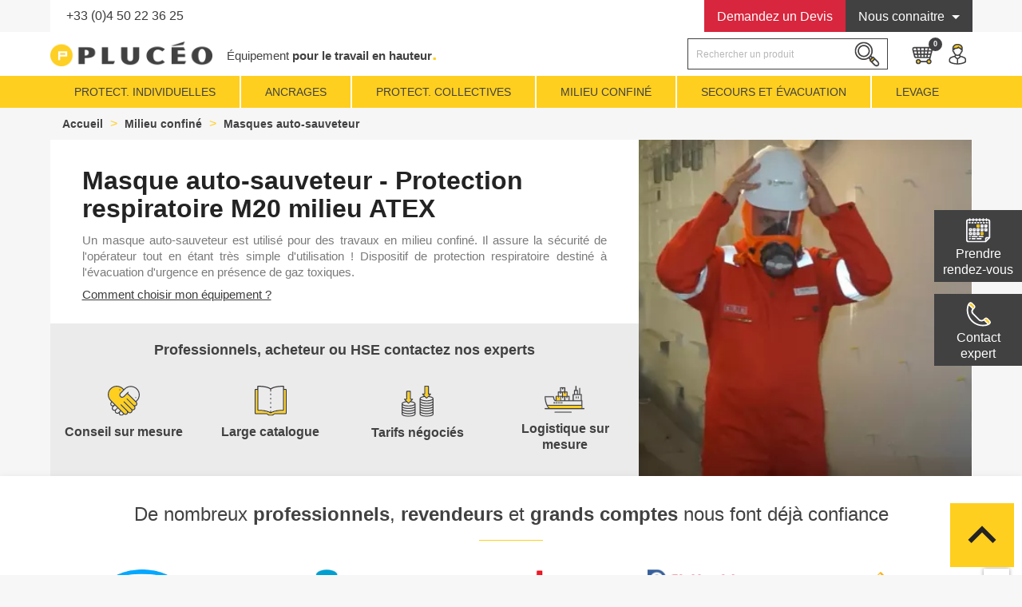

--- FILE ---
content_type: text/html; charset=utf-8
request_url: https://www.pluceo.fr/979-masque-auto-sauveteur-espace-confine-securite
body_size: 28147
content:
<!doctype html>
<html lang="fr">

  <head>
    
       






  <meta charset="utf-8">

 
  <meta http-equiv="x-ua-compatible" content="ie=edge">



  <title>Masque auto-sauveteur - Protection respiratoire M20 milieu ATEX</title>
		<link rel="stylesheet" href="https://www.pluceo.fr/themes/classic/assets/cache/theme-7d2714439.css" media="all">
	
	


        <link rel="preload" href="/modules/creativeelements/views/lib/ceicons/fonts/ceicons.woff2?t6ebnx"
            as="font" type="font/woff2" crossorigin>
                <link rel="preload" href="/modules/creativeelements/views/lib/font-awesome/fonts/fontawesome-webfont.woff2?v=4.7.0"
            as="font" type="font/woff2" crossorigin>
        <script data-keepinline="true">
/* datalayer */
dataLayer = [];
dataLayer.push({"pageCategory":"category","ecommerce":{"currencyCode":"EUR","impressions":[{"name":"PLUCEO - Support mural M20.2","id":"12489","price":"37.8","brand":"Pluc\u00e9o","category":"Masques auto-sauveteur","list":"category","position":1},{"name":"PLUCEO - Masque de fuite - Masque auto-sauveteur M20.2 (sans cagoule)","id":"6785","price":"825.6","brand":"Pluc\u00e9o","category":"Masques auto-sauveteur","list":"category","position":2},{"name":"PLUCEO - Masque de fuite - SUPPORT CEINTURE POUR M20.2","id":"12486","price":"48","brand":"Pluc\u00e9o","category":"Masques auto-sauveteur","list":"category","position":3},{"name":"MSA - Masque auto-sauveteur SSR30/100","id":"6749","price":"2358.72","brand":"MSA","category":"Masques auto-sauveteur","list":"category","position":4},{"name":"DR\u00c4GER - Masque auto-sauveteur CF10","id":"11782","price":"967.51","brand":"Drager","category":"Masques auto-sauveteur","list":"category","position":5},{"name":"DR\u00c4GER - KIT ARICO COMPLET","id":"12013","price":"2392.8","brand":"Drager","category":"Masques auto-sauveteur","list":"category","position":6},{"name":"HONEYWELL - Masque auto-sauveteur - BIO-S-CAPE avec bouteille d'air 3L/200 bar, acier 15 minutes","id":"12199","price":"842","brand":"HONEYWELL","category":"Masques auto-sauveteur","list":"category","position":7},{"name":"MSA - Appareil respiratoire isolant - ARI MSA M1","id":"12402","price":"1692","brand":"MSA","category":"Masques auto-sauveteur","list":"category","position":8},{"name":"DR\u00c4GER - Oxy SR 30 - Masque auto-sauveteur autonome - 10 ans","id":"12310","price":"1198.8","brand":"Drager","category":"Masques auto-sauveteur","list":"category","position":9},{"name":"DRAGER - Ceinturon pour masque OXY 3000","id":"11703","price":"45.96","brand":"Drager","category":"Masques auto-sauveteur","list":"category","position":10},{"name":"DRAGER - Masque filtrant PARAT 3200 - ATEX","id":"11708","price":"94.15","brand":"Drager","category":"Masques auto-sauveteur","list":"category","position":11},{"name":"PLUCEO - Ceinture de portage pour M20.2","id":"11820","price":"30","brand":"Pluc\u00e9o","category":"Masques auto-sauveteur","list":"category","position":12},{"name":"PLUCEO - Masque de fuite - Masque auto-sauveteur M20 avec cagoule","id":"12487","price":"918.12","brand":"Pluc\u00e9o","category":"Masques auto-sauveteur","list":"category","position":13},{"name":"PLUCEO - Accessoire masque M20 - RENFORT DE CEINTURE","id":"12490","price":"86.28","brand":"Pluc\u00e9o","category":"Masques auto-sauveteur","list":"category","position":14},{"name":"Dr\u00e4ger - Masque de fuite - PARAT\u00ae 4720 Soft Pack","id":"11984","price":"243.18","brand":"Drager","category":"Masques auto-sauveteur","list":"category","position":15},{"name":"DRAGER - Ceinture plastique - PARAT","id":"12605","price":"36.19","brand":"Drager","category":"Masques auto-sauveteur","list":"category","position":16}]},"userLogged":0});
/* call to GTM Tag */
(function(w,d,s,l,i){w[l]=w[l]||[];w[l].push({'gtm.start':
new Date().getTime(),event:'gtm.js'});var f=d.getElementsByTagName(s)[0],
j=d.createElement(s),dl=l!='dataLayer'?'&l='+l:'';j.async=true;j.src=
'https://www.googletagmanager.com/gtm.js?id='+i+dl;f.parentNode.insertBefore(j,f);
})(window,document,'script','dataLayer','GTM-N7KBK6C');

/* async call to avoid cache system for dynamic data */
dataLayer.push({
  'event': 'datalayer_ready'
});
</script>
  <meta name="description" content="TRAVAUX ESPACE CONFINE - Tout l&#039;équipement de sécurité adapté - Masque auto-sauveteur appareil de protection respiratoire - faites appel à nos experts.">
  <meta name="keywords" content="masque,auto-sauveteur,secours,urgence,milieu,espace,confiné,Plucéo,travail,protection,respiratoire,sécurité">
  <meta name="google-site-verification" content="TZjpofN5ueA1DFoQGSqiDuTbbzQ7fXeRDJ19in711_k" />
        <link rel="canonical" href="https://www.pluceo.fr/979-masque-auto-sauveteur-espace-confine-securite">
    
        



  <meta name="viewport" content="width=device-width, initial-scale=1">



  <link rel="icon" type="image/vnd.microsoft.icon" href="https://www.pluceo.fr/img/favicon.ico?1639667387">
  <link rel="shortcut icon" type="image/x-icon" href="https://www.pluceo.fr/img/favicon.ico?1639667387">

<link rel="preload" href="/themes/classic/assets/css/570eb83859dc23dd0eec423a49e147fe.woff2" as="font" type="font/woff2" crossorigin>

  



  <!-- test -->
<!-- endtest -->


  <script type="text/javascript">
        var prestashop = {"cart":{"products":[],"totals":{"total":{"type":"total","label":"Total","amount":0,"value":"0,00\u00a0\u20ac"},"total_including_tax":{"type":"total","label":"Total TTC","amount":0,"value":"0,00\u00a0\u20ac"},"total_excluding_tax":{"type":"total","label":"Total HT :","amount":0,"value":"0,00\u00a0\u20ac"}},"subtotals":{"products":{"type":"products","label":"Sous-total","amount":0,"value":"0,00\u00a0\u20ac"},"discounts":null,"shipping":{"type":"shipping","label":"Frais de port","amount":0,"value":""},"tax":{"type":"tax","label":"Taxes incluses","amount":0,"value":"0,00\u00a0\u20ac"}},"products_count":0,"summary_string":"0 articles","vouchers":{"allowed":1,"added":[]},"discounts":[{"id_cart_rule":"16","id_customer":"0","date_from":"2020-02-04 13:50:00","date_to":"2026-02-01 17:30:00","description":"Pour toute commande pass\u00e9e sur le site, article ou panier d\u00e9passant 149\u20ac, les frais de port son gratuits. ","quantity":"94510","quantity_per_user":"10000","priority":"1","partial_use":"0","code":"","minimum_amount":"149.000000","minimum_amount_tax":"0","minimum_amount_currency":"1","minimum_amount_shipping":"0","country_restriction":"0","carrier_restriction":"1","group_restriction":"0","cart_rule_restriction":"0","product_restriction":"0","shop_restriction":"0","free_shipping":"1","reduction_percent":"0.00","reduction_amount":"0.000000","reduction_tax":"1","reduction_currency":"1","reduction_product":"0","reduction_exclude_special":"0","gift_product":"0","gift_product_attribute":"0","highlight":"1","active":"1","date_add":"2020-01-30 17:41:40","date_upd":"2025-01-31 09:04:36","id_lang":"1","name":"FRAIS DE PORT GRATUITS A PARTIR DE 149 EUROS","quantity_for_user":10000}],"minimalPurchase":0,"minimalPurchaseRequired":""},"currency":{"id":1,"name":"Euro","iso_code":"EUR","iso_code_num":"978","sign":"\u20ac"},"customer":{"lastname":null,"firstname":null,"email":null,"birthday":null,"newsletter":null,"newsletter_date_add":null,"optin":null,"website":null,"company":null,"siret":null,"ape":null,"is_logged":false,"gender":{"type":null,"name":null},"addresses":[]},"language":{"name":"Fran\u00e7ais (French)","iso_code":"fr","locale":"fr-FR","language_code":"fr","is_rtl":"0","date_format_lite":"d\/m\/Y","date_format_full":"d\/m\/Y H:i:s","id":1},"page":{"title":"","canonical":"https:\/\/www.pluceo.fr\/979-masque-auto-sauveteur-espace-confine-securite","meta":{"title":"Masque auto-sauveteur - Protection respiratoire M20 milieu ATEX","description":"TRAVAUX ESPACE CONFINE - Tout l'\u00e9quipement de s\u00e9curit\u00e9 adapt\u00e9 - Masque auto-sauveteur appareil de protection respiratoire - faites appel \u00e0 nos experts.","keywords":"masque,auto-sauveteur,secours,urgence,milieu,espace,confin\u00e9,Pluc\u00e9o,travail,protection,respiratoire,s\u00e9curit\u00e9","robots":"index"},"page_name":"category","body_classes":{"lang-fr":true,"lang-rtl":false,"country-FR":true,"currency-EUR":true,"layout-left-column":true,"page-category":true,"tax-display-enabled":true,"category-id-979":true,"category-Masques auto-sauveteur":true,"category-id-parent-938":true,"category-depth-level-3":true},"admin_notifications":[]},"shop":{"name":"Pluc\u00e9o - Expert de l'\u00e9quipement pour travaux en hauteur","logo":"https:\/\/www.pluceo.fr\/img\/pluceo-logo-1541414882.jpg","stores_icon":"https:\/\/www.pluceo.fr\/img\/logo_stores.png","favicon":"https:\/\/www.pluceo.fr\/img\/favicon.ico"},"urls":{"base_url":"https:\/\/www.pluceo.fr\/","current_url":"https:\/\/www.pluceo.fr\/979-masque-auto-sauveteur-espace-confine-securite","shop_domain_url":"https:\/\/www.pluceo.fr","img_ps_url":"https:\/\/www.pluceo.fr\/img\/","img_cat_url":"https:\/\/www.pluceo.fr\/img\/c\/","img_lang_url":"https:\/\/www.pluceo.fr\/img\/l\/","img_prod_url":"https:\/\/www.pluceo.fr\/img\/p\/","img_manu_url":"https:\/\/www.pluceo.fr\/img\/m\/","img_sup_url":"https:\/\/www.pluceo.fr\/img\/su\/","img_ship_url":"https:\/\/www.pluceo.fr\/img\/s\/","img_store_url":"https:\/\/www.pluceo.fr\/img\/st\/","img_col_url":"https:\/\/www.pluceo.fr\/img\/co\/","img_url":"https:\/\/www.pluceo.fr\/themes\/classic\/assets\/img\/","css_url":"https:\/\/www.pluceo.fr\/themes\/classic\/assets\/css\/","js_url":"https:\/\/www.pluceo.fr\/themes\/classic\/assets\/js\/","pic_url":"https:\/\/www.pluceo.fr\/upload\/","pages":{"address":"https:\/\/www.pluceo.fr\/adresse","addresses":"https:\/\/www.pluceo.fr\/adresses","authentication":"https:\/\/www.pluceo.fr\/connexion","cart":"https:\/\/www.pluceo.fr\/panier","category":"https:\/\/www.pluceo.fr\/index.php?controller=category","cms":"https:\/\/www.pluceo.fr\/index.php?controller=cms","contact":"https:\/\/www.pluceo.fr\/contactez-nous","discount":"https:\/\/www.pluceo.fr\/reduction","guest_tracking":"https:\/\/www.pluceo.fr\/suivi-commande-invite","history":"https:\/\/www.pluceo.fr\/historique-commandes","identity":"https:\/\/www.pluceo.fr\/identite","index":"https:\/\/www.pluceo.fr\/","my_account":"https:\/\/www.pluceo.fr\/mon-compte","order_confirmation":"https:\/\/www.pluceo.fr\/confirmation-commande","order_detail":"https:\/\/www.pluceo.fr\/index.php?controller=order-detail","order_follow":"https:\/\/www.pluceo.fr\/suivi-commande","order":"https:\/\/www.pluceo.fr\/commande","order_return":"https:\/\/www.pluceo.fr\/index.php?controller=order-return","order_slip":"https:\/\/www.pluceo.fr\/avoirs","pagenotfound":"https:\/\/www.pluceo.fr\/page-introuvable","password":"https:\/\/www.pluceo.fr\/recuperation-mot-de-passe","pdf_invoice":"https:\/\/www.pluceo.fr\/index.php?controller=pdf-invoice","pdf_order_return":"https:\/\/www.pluceo.fr\/index.php?controller=pdf-order-return","pdf_order_slip":"https:\/\/www.pluceo.fr\/index.php?controller=pdf-order-slip","prices_drop":"https:\/\/www.pluceo.fr\/promotions","product":"https:\/\/www.pluceo.fr\/index.php?controller=product","search":"https:\/\/www.pluceo.fr\/recherche","sitemap":"https:\/\/www.pluceo.fr\/sitemap","stores":"https:\/\/www.pluceo.fr\/magasins","supplier":"https:\/\/www.pluceo.fr\/fournisseur","register":"https:\/\/www.pluceo.fr\/connexion?create_account=1","order_login":"https:\/\/www.pluceo.fr\/commande?login=1"},"alternative_langs":[],"theme_assets":"\/themes\/classic\/assets\/","actions":{"logout":"https:\/\/www.pluceo.fr\/?mylogout="},"no_picture_image":{"bySize":{"small_default":{"url":"https:\/\/www.pluceo.fr\/img\/p\/fr-default-small_default.jpg","width":98,"height":98},"cart_default":{"url":"https:\/\/www.pluceo.fr\/img\/p\/fr-default-cart_default.jpg","width":125,"height":125},"home_default":{"url":"https:\/\/www.pluceo.fr\/img\/p\/fr-default-home_default.jpg","width":250,"height":250},"medium_default":{"url":"https:\/\/www.pluceo.fr\/img\/p\/fr-default-medium_default.jpg","width":452,"height":452},"large_default":{"url":"https:\/\/www.pluceo.fr\/img\/p\/fr-default-large_default.jpg","width":800,"height":800}},"small":{"url":"https:\/\/www.pluceo.fr\/img\/p\/fr-default-small_default.jpg","width":98,"height":98},"medium":{"url":"https:\/\/www.pluceo.fr\/img\/p\/fr-default-home_default.jpg","width":250,"height":250},"large":{"url":"https:\/\/www.pluceo.fr\/img\/p\/fr-default-large_default.jpg","width":800,"height":800},"legend":""}},"configuration":{"display_taxes_label":true,"display_prices_tax_incl":true,"is_catalog":false,"show_prices":true,"opt_in":{"partner":false},"quantity_discount":{"type":"discount","label":"Remise sur prix unitaire"},"voucher_enabled":1,"return_enabled":0},"field_required":[],"breadcrumb":{"links":[{"title":"Accueil","url":"https:\/\/www.pluceo.fr\/"},{"title":"Milieu confin\u00e9","url":"https:\/\/www.pluceo.fr\/938-milieu-confine"},{"title":"Masques auto-sauveteur","url":"https:\/\/www.pluceo.fr\/979-masque-auto-sauveteur-espace-confine-securite"}],"count":3},"link":{"protocol_link":"https:\/\/","protocol_content":"https:\/\/"},"time":1769054358,"static_token":"b2cd07346c23270f79d4417cc55ceaa6","token":"a1a81b353fc2a52ec37d8f97cf525551","debug":false};
      </script>
  
  
	<script type="text/javascript" src="https://ajax.googleapis.com/ajax/libs/jquery/1.8/jquery.min.js"></script>
	<script type="text/javascript">
  
  $(document).on('click','.js-search-link', function(){
  url = window.location.href+"#left-column";
  

  });
  
  </script>
  
  
  
  



  
<style>
    :root {
        --mdn-background:  #fff;
        --cc-bg:  #fff;
        --mdn-text: #2d4156;
        --cc-text: #2d4156;
        --cc-btn-primary-bg: #2d4156;
        --cc-cookie-category-block-bg: rgba(80, 80, 80, 0.08);
        --cc-cookie-category-block-bg-hover: rgba(80, 80, 80, 0.12);
        --cc-btn-secondary-bg: rgba(80, 80, 80, 0.08);
        --cc-btn-secondary-hover-bg: rgba(80, 80, 80, 0.12);
    }
</style>
<script type="application/json" id="mdn_cookie_consent_i18n">
    {
    "modal_trigger_title": "Paramètres des cookies",

    "consent_modal_title":  "Nous utilisons des cookies !",
    "consent_modal_description":  "Ce site web utilise des cookies essentiels pour assurer son bon fonctionnement et des cookies de suivi pour comprendre comment vous interagissez avec lui. Ces derniers ne seront définis qu'après consentement.",
    "consent_modal_primary_btn":  "J'accepte",
    "consent_modal_secondary_btn_settings":  "Personnaliser",
    "consent_modal_secondary_btn_accept_necessary":  "Accepter nécessaire",

    "settings_modal_title":  "Paramètres des cookies",
    "settings_modal_save_settings_btn":  "Enregistrer les paramètres",
    "settings_modal_accept_all_btn":  "Accepter tout",
    "settings_modal_reject_all_btn":  "Accepter nécessaire",
    "settings_modal_close_btn_label":  "Fermer",

    "settings_modal_before_consent_title":  "Utilisation des cookies",
    "settings_modal_before_consent_description":  "Nous utilisons des cookies pour assurer les fonctionnalités de base du site web et pour améliorer votre expérience en ligne. Vous pouvez choisir pour chaque catégorie d'accepter/de refuser quand vous le souhaitez.",

    "settings_modal_after_consent_title":  "Plus d'informations",
    "settings_modal_after_consent_description":  "Pour toute question relative à ma politique en matière de cookies et à vos choix, veuillez nous contacter.",

    "functionality_storage_title":  "Cookies de fonctionnalité",
    "functionality_storage_description":  "Ces cookies sont nécessaires au bon fonctionnement de notre site web. Sans ces cookies, le site web pourrait ne pas fonctionner correctement.",

    "personalization_storage_title":  "Cookies de personnalisation",
    "personalization_storage_description":  "Les cookies de personnalisation peuvent utiliser des cookies tiers pour les aider à personnaliser le contenu et à suivre les utilisateurs sur différents sites Web et appareils.",

    "security_storage_title":  "Cookies de sécurité",
    "security_storage_description":  "Les cookies de sécurité permettent de stocker des informations liées à la sécurité, telles que l'authentification, la protection contre la fraude et d'autres moyens de protéger l'utilisateur.",

    "ad_storage_title":  "Cookies publicitaires",
    "ad_storage_description":  "Les cookies publicitaires sont utilisés par nous ou nos partenaires pour vous montrer des contenus ou des publicités pertinents à la fois sur notre site et sur des sites tiers. Cela nous permet de créer des profils basés sur vos intérêts, appelés profils pseudonymisés. Sur la base de ces informations, il n'est généralement pas possible de vous identifier directement en tant que personne, car seules des données pseudonymisées sont utilisées. À moins que vous n'exprimiez votre consentement, vous ne recevrez pas de contenus et de publicités adaptés à vos intérêts.",

    "analytics_storage_title":  "Cookies d'analyse",
    "analytics_storage_description":  "Les cookies analytiques nous permettent de mesurer les performances de notre site web et de nos campagnes publicitaires. Nous les utilisons pour déterminer le nombre de visites et les sources des visites sur notre site web. Nous traitons les données obtenues par le biais de ces cookies de manière agrégée, sans utiliser d'identifiants qui pointent vers des utilisateurs spécifiques de notre site web. Si vous désactivez l'utilisation des cookies d'analyse en relation avec votre visite, nous perdons la possibilité d'analyser les performances et d'optimiser nos mesures.",

    "cookie_table_col_name":  "Nom",
    "cookie_table_col_purpose":  "Description",
    "cookie_table_col_processing_time":  "Expiration",
    "cookie_table_col_provider":  "Source",
    "cookie_table_col_type":  "Type",
    "cookie_table_col_link":  "Lien",
    "cookie_table_col_link_find_out_more":  "Lien",
    "cookie_table_col_category":  "Catégorie",

    "processing_time_session":  "Session",
    "processing_time_persistent":  "Persistant",

    "cookie_type_1st_party":  "Premier niveau",
    "cookie_type_3rd_party":  "Troisième niveau",

    "find_out_more":  "En savoir plus"
    }

    </script>

<script type="text/javascript">
    window.cc_wrapper_config =  {"global":{"enabled":"1"},"plugin_options":{"cookie_name":"consent-settings","force_consent":"","page_scripts":true},"ui_options":{"include_default_stylesheets":false},"auto_clear_options":{"enabled":"","strategy":"clear_all_except_defined"},"consent_modal_options":{"layout":"cloud","position":"bottom right","secondary_button_role":"accept_necessary","show_third_button":"1"},"settings_modal_options":{"layout":"box","transition":"slide","modal_trigger_selector":".open-mdn-cookie"},"functionality_storage":{"enabled_by_default":1,"display_in_widget":"1","readonly":1},"personalization_storage":{"enabled_by_default":0,"display_in_widget":"1","readonly":0},"security_storage":{"enabled_by_default":1,"display_in_widget":"1","readonly":1},"ad_storage":{"enabled_by_default":0,"display_in_widget":"1","readonly":0},"analytics_storage":{"enabled_by_default":0,"display_in_widget":"1","readonly":0},"storage_pool":[{"name":"functionality_storage","enabled_by_default":true,"display_in_widget":"1","readonly":true},{"name":"personalization_storage","enabled_by_default":false,"display_in_widget":"1","readonly":false},{"name":"security_storage","enabled_by_default":true,"display_in_widget":"1","readonly":true},{"name":"ad_storage","enabled_by_default":false,"display_in_widget":"1","readonly":false},{"name":"analytics_storage","enabled_by_default":false,"display_in_widget":"1","readonly":false}]};
</script>
<script src="/modules/mdn_cookie/views/js/cookie-consent.min.js"></script>



<script type="text/javascript">
        // Define dataLayer and the gtag function.
        window.dataLayer = window.dataLayer || [];
        (function () {
            let ccw = CookieConsentWrapper;
            let locale = "default";
            let i18n = JSON.parse(document.getElementById("mdn_cookie_consent_i18n").textContent);
            ccw.addTranslations(locale, i18n);
 
            let default_consent = {};
            cc_wrapper_config.storage_pool.forEach((s) => {
                default_consent[s.name] = s.enabled_by_default ? "granted" : "denied"
            }); 
        })();
</script>


<script type="text/javascript">
	(window.gaDevIds=window.gaDevIds||[]).push('d6YPbH');
	(function(i,s,o,g,r,a,m){i['GoogleAnalyticsObject']=r;i[r]=i[r]||function(){
	(i[r].q=i[r].q||[]).push(arguments)},i[r].l=1*new Date();a=s.createElement(o),
	m=s.getElementsByTagName(o)[0];a.async=1;a.src=g;m.parentNode.insertBefore(a,m)
	})(window,document,'script','https://www.google-analytics.com/analytics.js','ga');

            ga('create', 'UA-148436009-1', 'auto');
                        ga('send', 'pageview');
    
    ga('require', 'ec');
</script>





    
  </head>

  <body id="category" class="lang-fr country-fr currency-eur layout-left-column page-category tax-display-enabled category-id-979 category-masques-auto-sauveteur category-id-parent-938 category-depth-level-3 elementor-page elementor-page-979040101">
  
	  


    
      <!-- Google Tag Manager (noscript) -->
<noscript><iframe src="https://www.googletagmanager.com/ns.html?id=GTM-N7KBK6C&nojscript=true"
height="0" width="0" style="display:none;visibility:hidden"></iframe></noscript>
<!-- End Google Tag Manager (noscript) -->
    

    <main>
      
              

      <header id="header">
        
          
    <div class="header-banner">
        
    </div>




    <nav class="header-nav">
        <div class="container">
            <div class="row">
                <div class="mobile-style " id="barre_mobile_menu">

                    <div id="menu-mobile-responsive" class="menu-mobile">
                        <div class="top-left-nav">
                            
                            <ul>
                                                                <li><a href="tel:+33450223625">+33 (0)4 50 22 36 25</a></li>
                            </ul>
                        </div>
                        <div class="top-right-nav">
                            <a id="btn-request-quote-header" target="_blank" class="btn btn-devis" href="/demande-de-devis">
                                <span class="visible--desktop">Demandez un </span>Devis</a>

                            <div class="dropdown show">
                                <a tabindex="1" class="btn btn-know-us dropdown-toggle" role="button" id="dropdownMenuLink" data-toggle="dropdown" aria-haspopup="true" aria-expanded="false">
                                    Nous connaitre
                                </a>

                                <div class="dropdown-menu" aria-labelledby="dropdownMenuLink">
                                    <a class="dropdown-item" href="https://www.pluceo.fr/content/8-a-propos-de-pluceo" target="_self">Nous connaitre</a>
                                    <a class="dropdown-item" href="https://www.pluceo.fr/blog/commission-technique-pluceo-pour-vos-solutions-antichute-n75" target="_self">Commission technique</a>
                                    <a class="dropdown-item" href="https://www.pluceo.fr/blog/les-engagements-rse-de-pluceo-n77" target="_self">Démarche RSE</a>
                                </div>
                            </div>
                        </div>
                    </div>

                </div>

                <div class="hidden-md-up text-sm-center mobile">
                    <div class="top-logo" id="_mobile_logo">
                                                    <a class="h1" href="https://www.pluceo.fr/">
                                <img class="logo img-responsive" src="https://www.pluceo.fr/img/pluceo-logo-1541414882.jpg" alt="Plucéo - Expert de l&#039;équipement pour travaux en hauteur">
                            </a>
                                                <div class="description">&Eacute;quipement
                            <span>pour le travail en hauteur</span><span
                                    class="jaune">.</span></div>
                    </div>

                </div>
                


                                <script type="text/javascript">
                    
                    
                    $(document).ready(function() {
                        $('#_mobile_search').click(function() {
                            if (document.getElementById('search_widget').style.display == 'block') {
                                document.getElementById('search_widget').style.display = 'none';
                                document.getElementById('header-top-right').style.display = 'none';
                            } else {
                                document.getElementById('search_widget').style.display = 'block';
                                document.getElementById('header-top-right').style.display = 'block';
                            }
                        });
                        $('#search_widget').click(function() {
                            //alert('test');
                            var els = document.getElementsByClassName('popover');
                            var lis = document.getElementsByClassName('catparent');
                            for (i = 0; i < els.length; i++) {
                                els[i].style.display = 'none';
                            }
                            for (i = 0; i < lis.length; i++) {
                                lis[i].classList.remove('current');
                            }
                        });

                    });
                    

                </script>

                <div id="icon-menu-mobile" class="hidden-md-up text-sm-right mobile">
                    <div class="float-xs-right" id="_mobile_cart"></div>
                    <div class="float-xs-right" id="_mobile_user_info"></div>
                    <div class="float-xs-right" id="_mobile_search"></div>
                    <div class="clearfix"></div>
                </div>
            </div>
        </div>
    </nav>



    <div class="header-top">
        <div class="container">
            <div class="row">
                <div id="_desktop_logo" class="hidden-md-down top-left">
                                            <a class="h1" href="https://www.pluceo.fr/">
                            <img class="logo img-responsive" src="https://www.pluceo.fr/img/pluceo-logo-1541414882.jpg" alt="Plucéo - Expert de l&#039;équipement pour travaux en hauteur">
                        </a>
                                        <div class="description">&Eacute;quipement
                        <span>pour le travail en hauteur</span><span
                                class="jaune">.</span></div>
                </div>
                
                    <div id="header-top-right" class="position-static top-right mobile">
                        <div class="top-links">
  <ul class="nav-top">
  	  	  </ul>
</div>
<!-- Block search module TOP -->
<div id="search_widget" class="search-widget" data-search-controller-url="//www.pluceo.fr/recherche">
	<form method="get" action="//www.pluceo.fr/recherche">
		<input type="hidden" name="controller" value="search">
		<input type="text" name="s" value="" placeholder="Rechercher un produit" aria-label="Rechercher">
		<button type="submit">
			<!-- EGGS <i class="material-icons search">&#xE8B6;</i> -->
      <span class="hidden-xl-down">Rechercher</span>
		</button>
	</form>
</div>
<!-- /Block search module TOP -->

                        <div id="_desktop_cart">
  <div class="blockcart cart-preview inactive" data-refresh-url="//www.pluceo.fr/module/ps_shoppingcart/ajax">
    <div class="header">
              <i class="material-icons shopping-cart">shopping_cart</i>
        <span class="hidden-sm-down">Panier</span>
        <span class="cart-products-count">0</span>
          </div>
  </div>
</div>
<div id="_desktop_user_info">
  <div class="user-info">
          <a href="https://www.pluceo.fr/mon-compte" title="Identifiez-vous" rel="nofollow">
        <i class="material-icons">&#xE7FF;</i>
        <span class="hidden-sm-down">Connexion</span>
      </a>
      </div>
</div>

                    </div>
                    <div class="hidden-md-up text-sm-center mobile">
                        <div class="float-xs-left" id="menu-icon">
                            Categories de produits
                        </div>
                    </div>
                
            </div>
            <div id="mobile_top_menu_wrapper" class="row c-hidden-md-up" style="display:none;">
                <div class="js-top-menu mobile" id="_mobile_top_menu"></div>
                <div class="js-top-menu-bottom">
                    <div id="_mobile_currency_selector"></div>
                    <div id="_mobile_language_selector"></div>
                    <div id="_mobile_contact_link"></div>
                </div>
            </div>
        </div>
    </div>
    
        

<div class="menu js-top-menu position-static hidden-sm-down" id="_desktop_top_menu">
    
                                <ul class="top-menu" id="top-menu" data-depth="0">
                                                    
                                        <li class="catparent category"
                        id="category-936">

                        
                                                                                    <span>
                                                                            Protect. individuelles
                                                                    </span>
                                                                                                        <div  class="popover sub-menu js-sub-menu collapse"                                    id="top_sub_menu_category-936">
                                
                                <ul class="top-menu"  data-depth="1">
                                    <li>
                        <a
                                class="dropdown-item dropdown-submenu"
                                href="https://www.pluceo.fr/936-protections-individuelles" data-depth="1"
                                                        >
                            Voir tous les produits
                        </a>
                    </li>
                                                                        
                                        <li class="category"
                        id="category-848">

                        
                                                    <a
                                    class="dropdown-item dropdown-submenu"
                                    href="https://www.pluceo.fr/848-accessoires" data-depth="1"
                                                                >
                                <img src="https://www.pluceo.fr/img/c/848-0_thumb.jpg" alt="Accessoires" title="Accessoires"/>
                                <span>
                                                                            Accessoires
                                                                    </span>
                            </a>
                                                                            <div  class="collapse"                                    id="top_sub_menu_category-848">
                                
                        
                            </div>
                                            </li>
                                    
                                        <li class="category"
                        id="category-965">

                        
                                                    <a
                                    class="dropdown-item dropdown-submenu"
                                    href="https://www.pluceo.fr/965-antichute-charge-dispoitif-securite-antichute" data-depth="1"
                                                                >
                                <img src="https://www.pluceo.fr/img/c/965-0_thumb.jpg" alt="Antichutes de charge" title="Antichutes de charge"/>
                                <span>
                                                                            Antichutes de charge
                                                                    </span>
                            </a>
                                                                    </li>
                                    
                                        <li class="category"
                        id="category-571">

                        
                                                    <a
                                    class="dropdown-item dropdown-submenu"
                                    href="https://www.pluceo.fr/571-antichute-corde-cable-rail-protection-travail-hauteur" data-depth="1"
                                                                >
                                <img src="https://www.pluceo.fr/img/c/571-0_thumb.jpg" alt="Antichutes mobiles sur support" title="Antichutes mobiles sur support"/>
                                <span>
                                                                            Antichutes mobiles sur support
                                                                    </span>
                            </a>
                                                                    </li>
                                    
                                        <li class="category"
                        id="category-620">

                        
                                                    <a
                                    class="dropdown-item dropdown-submenu"
                                    href="https://www.pluceo.fr/620-antichute-a-rappel-automatique-dispositif-antichute" data-depth="1"
                                                                >
                                <img src="https://www.pluceo.fr/img/c/620-0_thumb.jpg" alt="Antichutes à rappel automatique" title="Antichutes à rappel automatique"/>
                                <span>
                                                                            Antichutes à rappel automatique
                                                                    </span>
                            </a>
                                                                    </li>
                                    
                                        <li class="category"
                        id="category-575">

                        
                                                    <a
                                    class="dropdown-item dropdown-submenu"
                                    href="https://www.pluceo.fr/575-bloqueur-corde-protection-antichute-cordiste" data-depth="1"
                                                                >
                                <img src="https://www.pluceo.fr/img/c/575-0_thumb.jpg" alt="Bloqueurs" title="Bloqueurs"/>
                                <span>
                                                                            Bloqueurs
                                                                    </span>
                            </a>
                                                                    </li>
                                    
                                        <li class="category"
                        id="category-569">

                        
                                                    <a
                                    class="dropdown-item dropdown-submenu"
                                    href="https://www.pluceo.fr/569-casque-protection-chantier-securite-travail-hauteur" data-depth="1"
                                                                >
                                <img src="https://www.pluceo.fr/img/c/569-0_thumb.jpg" alt="Casques de sécurité" title="Casques de sécurité"/>
                                <span>
                                                                            Casques de sécurité
                                                                    </span>
                            </a>
                                                                            <div  class="collapse"                                    id="top_sub_menu_category-569">
                                
                        
                            </div>
                                            </li>
                                    
                                        <li class="category"
                        id="category-578">

                        
                                                    <a
                                    class="dropdown-item dropdown-submenu"
                                    href="https://www.pluceo.fr/578-corde-travail-hauteur-secours-cordiste-elagage" data-depth="1"
                                                                >
                                <img src="https://www.pluceo.fr/img/c/578-0_thumb.jpg" alt="Cordes de travail en hauteur" title="Cordes de travail en hauteur"/>
                                <span>
                                                                            Cordes de travail en hauteur
                                                                    </span>
                            </a>
                                                                            <div  class="collapse"                                    id="top_sub_menu_category-578">
                                
                        
                            </div>
                                            </li>
                                    
                                        <li class="category"
                        id="category-574">

                        
                                                    <a
                                    class="dropdown-item dropdown-submenu"
                                    href="https://www.pluceo.fr/574-descendeur-corde-securite-protection-antichute" data-depth="1"
                                                                >
                                <img src="https://www.pluceo.fr/img/c/574-0_thumb.jpg" alt="Descendeurs sur corde" title="Descendeurs sur corde"/>
                                <span>
                                                                            Descendeurs sur corde
                                                                    </span>
                            </a>
                                                                    </li>
                                    
                                        <li class="category"
                        id="category-1070">

                        
                                                    <a
                                    class="dropdown-item dropdown-submenu"
                                    href="https://www.pluceo.fr/1070-essentiels-du-cordiste" data-depth="1"
                                                                >
                                <img src="https://www.pluceo.fr/img/c/1070-0_thumb.jpg" alt="Essentiels du cordiste" title="Essentiels du cordiste"/>
                                <span>
                                                                            Essentiels du cordiste
                                                                    </span>
                            </a>
                                                                    </li>
                                    
                                        <li class="category"
                        id="category-568">

                        
                                                    <a
                                    class="dropdown-item dropdown-submenu"
                                    href="https://www.pluceo.fr/568-harnais-securite-antichute-maintien-travail-hauteur" data-depth="1"
                                                                >
                                <img src="https://www.pluceo.fr/img/c/568-0_thumb.jpg" alt="Harnais de sécurité" title="Harnais de sécurité"/>
                                <span>
                                                                            Harnais de sécurité
                                                                    </span>
                            </a>
                                                                            <div  class="collapse"                                    id="top_sub_menu_category-568">
                                
                        
                            </div>
                                            </li>
                                    
                                        <li class="category"
                        id="category-851">

                        
                                                    <a
                                    class="dropdown-item dropdown-submenu"
                                    href="https://www.pluceo.fr/851-kit-travail-en-hauteur-equipement-securite-antichute" data-depth="1"
                                                                >
                                <img src="https://www.pluceo.fr/img/c/851-0_thumb.jpg" alt="Kits de travail en hauteur" title="Kits de travail en hauteur"/>
                                <span>
                                                                            Kits de travail en hauteur
                                                                    </span>
                            </a>
                                                                            <div  class="collapse"                                    id="top_sub_menu_category-851">
                                
                        
                            </div>
                                            </li>
                                    
                                        <li class="category"
                        id="category-577">

                        
                                                    <a
                                    class="dropdown-item dropdown-submenu"
                                    href="https://www.pluceo.fr/577-ligne-de-vie-temporaire-protection-antichute-toiture" data-depth="1"
                                                                >
                                <img src="https://www.pluceo.fr/img/c/577-0_thumb.jpg" alt="Lignes de vie temporaires" title="Lignes de vie temporaires"/>
                                <span>
                                                                            Lignes de vie temporaires
                                                                    </span>
                            </a>
                                                                    </li>
                                    
                                        <li class="category"
                        id="category-570">

                        
                                                    <a
                                    class="dropdown-item dropdown-submenu"
                                    href="https://www.pluceo.fr/570-longe-simple-double-absorbeur-securite-antichute" data-depth="1"
                                                                >
                                <img src="https://www.pluceo.fr/img/c/570-0_thumb.jpg" alt="Longes et Absorbeurs d&#039;énergie" title="Longes et Absorbeurs d&#039;énergie"/>
                                <span>
                                                                            Longes et Absorbeurs d&#039;énergie
                                                                    </span>
                            </a>
                                                                    </li>
                                    
                                        <li class="category"
                        id="category-573">

                        
                                                    <a
                                    class="dropdown-item dropdown-submenu"
                                    href="https://www.pluceo.fr/573-mousqueton-connecteur-securite-automatique-progression" data-depth="1"
                                                                >
                                <img src="https://www.pluceo.fr/img/c/573-0_thumb.jpg" alt="Mousquetons et Connecteurs" title="Mousquetons et Connecteurs"/>
                                <span>
                                                                            Mousquetons et Connecteurs
                                                                    </span>
                            </a>
                                                                    </li>
                                    
                                        <li class="category"
                        id="category-974">

                        
                                                    <a
                                    class="dropdown-item dropdown-submenu"
                                    href="https://www.pluceo.fr/974-perche-ancrage" data-depth="1"
                                                                >
                                <img src="https://www.pluceo.fr/img/c/974-0_thumb.jpg" alt="Perches d&#039;ancrage" title="Perches d&#039;ancrage"/>
                                <span>
                                                                            Perches d&#039;ancrage
                                                                    </span>
                            </a>
                                                                    </li>
                                    
                                        <li class="category"
                        id="category-576">

                        
                                                    <a
                                    class="dropdown-item dropdown-submenu"
                                    href="https://www.pluceo.fr/576-poulie-corde-mouflage-securite-cordiste" data-depth="1"
                                                                >
                                <img src="https://www.pluceo.fr/img/c/576-0_thumb.jpg" alt="Poulies" title="Poulies"/>
                                <span>
                                                                            Poulies
                                                                    </span>
                            </a>
                                                                    </li>
                                    
                                        <li class="category"
                        id="category-579">

                        
                                                    <a
                                    class="dropdown-item dropdown-submenu"
                                    href="https://www.pluceo.fr/579-sac-rangement-transport-materiel-cordiste-travail-hauteur" data-depth="1"
                                                                >
                                <img src="https://www.pluceo.fr/img/c/579-0_thumb.jpg" alt="Sacs" title="Sacs"/>
                                <span>
                                                                            Sacs
                                                                    </span>
                            </a>
                                                                            <div  class="collapse"                                    id="top_sub_menu_category-579">
                                
                        
                            </div>
                                            </li>
                            </ul>
            
                            </div>
                                            </li>
                                    
                                        <li class="catparent category"
                        id="category-989">

                        
                                                                                    <span>
                                                                            Ancrages
                                                                    </span>
                                                                                                        <div  class="popover sub-menu js-sub-menu collapse"                                    id="top_sub_menu_category-989">
                                
                                <ul class="top-menu"  data-depth="1">
                                    <li>
                        <a
                                class="dropdown-item dropdown-submenu"
                                href="https://www.pluceo.fr/989-ancrage" data-depth="1"
                                                        >
                            Voir tous les produits
                        </a>
                    </li>
                                                                        
                                        <li class="category"
                        id="category-1052">

                        
                                                    <a
                                    class="dropdown-item dropdown-submenu"
                                    href="https://www.pluceo.fr/1052-ancrage-bois" data-depth="1"
                                                                >
                                <img src="https://www.pluceo.fr/img/c/1052-0_thumb.jpg" alt="Ancrage bois" title="Ancrage bois"/>
                                <span>
                                                                            Ancrage bois
                                                                    </span>
                            </a>
                                                                    </li>
                                    
                                        <li class="category"
                        id="category-993">

                        
                                                    <a
                                    class="dropdown-item dropdown-submenu"
                                    href="https://www.pluceo.fr/993-ancrage-beton" data-depth="1"
                                                                >
                                <img src="https://www.pluceo.fr/img/c/993-0_thumb.jpg" alt="Ancrage béton" title="Ancrage béton"/>
                                <span>
                                                                            Ancrage béton
                                                                    </span>
                            </a>
                                                                    </li>
                                    
                                        <li class="category"
                        id="category-990">

                        
                                                    <a
                                    class="dropdown-item dropdown-submenu"
                                    href="https://www.pluceo.fr/990-ancrage-poutre-metallique" data-depth="1"
                                                                >
                                <img src="https://www.pluceo.fr/img/c/990-0_thumb.jpg" alt="Ancrage pour poutre métallique" title="Ancrage pour poutre métallique"/>
                                <span>
                                                                            Ancrage pour poutre métallique
                                                                    </span>
                            </a>
                                                                    </li>
                                    
                                        <li class="category"
                        id="category-991">

                        
                                                    <a
                                    class="dropdown-item dropdown-submenu"
                                    href="https://www.pluceo.fr/991-ancrage-specifique" data-depth="1"
                                                                >
                                <img src="https://www.pluceo.fr/img/c/991-0_thumb.jpg" alt="Ancrage spécifique" title="Ancrage spécifique"/>
                                <span>
                                                                            Ancrage spécifique
                                                                    </span>
                            </a>
                                                                    </li>
                                    
                                        <li class="category"
                        id="category-994">

                        
                                                    <a
                                    class="dropdown-item dropdown-submenu"
                                    href="https://www.pluceo.fr/994-ligne-de-vie-horizontale-a-cable" data-depth="1"
                                                                >
                                <img src="https://www.pluceo.fr/img/c/994-0_thumb.jpg" alt="Ligne de vie horizontale à câble" title="Ligne de vie horizontale à câble"/>
                                <span>
                                                                            Ligne de vie horizontale à câble
                                                                    </span>
                            </a>
                                                                    </li>
                                    
                                        <li class="category"
                        id="category-1051">

                        
                                                    <a
                                    class="dropdown-item dropdown-submenu"
                                    href="https://www.pluceo.fr/1051-potence-et-portique" data-depth="1"
                                                                >
                                <img src="https://www.pluceo.fr/img/c/1051-0_thumb.jpg" alt="Potence et portique" title="Potence et portique"/>
                                <span>
                                                                            Potence et portique
                                                                    </span>
                            </a>
                                                                    </li>
                                    
                                        <li class="category"
                        id="category-996">

                        
                                                    <a
                                    class="dropdown-item dropdown-submenu"
                                    href="https://www.pluceo.fr/996-rail-horizontal" data-depth="1"
                                                                >
                                <img src="https://www.pluceo.fr/img/c/996-0_thumb.jpg" alt="Rail horizontal" title="Rail horizontal"/>
                                <span>
                                                                            Rail horizontal
                                                                    </span>
                            </a>
                                                                    </li>
                                    
                                        <li class="category"
                        id="category-997">

                        
                                                    <a
                                    class="dropdown-item dropdown-submenu"
                                    href="https://www.pluceo.fr/997-rail-vertical" data-depth="1"
                                                                >
                                <img src="https://www.pluceo.fr/img/c/997-0_thumb.jpg" alt="Rail vertical" title="Rail vertical"/>
                                <span>
                                                                            Rail vertical
                                                                    </span>
                            </a>
                                                                    </li>
                                    
                                        <li class="category"
                        id="category-992">

                        
                                                    <a
                                    class="dropdown-item dropdown-submenu"
                                    href="https://www.pluceo.fr/992-sangle-et-elingue-d-ancrage" data-depth="1"
                                                                >
                                <img src="https://www.pluceo.fr/img/c/992-0_thumb.jpg" alt="Sangle et élingue d&#039;ancrage" title="Sangle et élingue d&#039;ancrage"/>
                                <span>
                                                                            Sangle et élingue d&#039;ancrage
                                                                    </span>
                            </a>
                                                                    </li>
                            </ul>
            
                            </div>
                                            </li>
                                    
                                        <li class="catparent category"
                        id="category-937">

                        
                                                                                    <span>
                                                                            Protect. collectives
                                                                    </span>
                                                                                                        <div  class="popover sub-menu js-sub-menu collapse"                                    id="top_sub_menu_category-937">
                                
                                <ul class="top-menu"  data-depth="1">
                                    <li>
                        <a
                                class="dropdown-item dropdown-submenu"
                                href="https://www.pluceo.fr/937-protections-collectives" data-depth="1"
                                                        >
                            Voir tous les produits
                        </a>
                    </li>
                                                                        
                                        <li class="category"
                        id="category-871">

                        
                                                    <a
                                    class="dropdown-item dropdown-submenu"
                                    href="https://www.pluceo.fr/871-echafaudage-securite-roulant-escalier" data-depth="1"
                                                                >
                                <img src="https://www.pluceo.fr/img/c/871-0_thumb.jpg" alt="Echafaudages" title="Echafaudages"/>
                                <span>
                                                                            Echafaudages
                                                                    </span>
                            </a>
                                                                    </li>
                                    
                                        <li class="category"
                        id="category-581">

                        
                                                    <a
                                    class="dropdown-item dropdown-submenu"
                                    href="https://www.pluceo.fr/581-echelle-escabeau-securite-crinoline-telescopique" data-depth="1"
                                                                >
                                <img src="https://www.pluceo.fr/img/c/581-0_thumb.jpg" alt="Echelles et Escabeaux" title="Echelles et Escabeaux"/>
                                <span>
                                                                            Echelles et Escabeaux
                                                                    </span>
                            </a>
                                                                            <div  class="collapse"                                    id="top_sub_menu_category-581">
                                
                        
                            </div>
                                            </li>
                                    
                                        <li class="category"
                        id="category-582">

                        
                                                    <a
                                    class="dropdown-item dropdown-submenu"
                                    href="https://www.pluceo.fr/582-filets-securite-anti-chute-protection-sous-toiture" data-depth="1"
                                                                >
                                <img src="https://www.pluceo.fr/img/c/582-0_thumb.jpg" alt="Filets de protection" title="Filets de protection"/>
                                <span>
                                                                            Filets de protection
                                                                    </span>
                            </a>
                                                                    </li>
                                    
                                        <li class="category"
                        id="category-583">

                        
                                                    <a
                                    class="dropdown-item dropdown-submenu"
                                    href="https://www.pluceo.fr/583-garde-corps-securite-industriel-professionnel-toiture" data-depth="1"
                                                                >
                                <img src="https://www.pluceo.fr/img/c/583-0_thumb.jpg" alt="Garde-corps" title="Garde-corps"/>
                                <span>
                                                                            Garde-corps
                                                                    </span>
                            </a>
                                                                    </li>
                                    
                                        <li class="category"
                        id="category-960">

                        
                                                    <a
                                    class="dropdown-item dropdown-submenu"
                                    href="https://www.pluceo.fr/960-plateforme-individuelle-roulante-legere-travail-hauteur" data-depth="1"
                                                                >
                                <img src="https://www.pluceo.fr/img/c/960-0_thumb.jpg" alt="Plateformes individuelles roulantes" title="Plateformes individuelles roulantes"/>
                                <span>
                                                                            Plateformes individuelles roulantes
                                                                    </span>
                            </a>
                                                                    </li>
                                    
                                        <li class="category"
                        id="category-913">

                        
                                                    <a
                                    class="dropdown-item dropdown-submenu"
                                    href="https://www.pluceo.fr/913-signalisation-balisage-securite-travail-chantier" data-depth="1"
                                                                >
                                <img src="https://www.pluceo.fr/img/c/913-0_thumb.jpg" alt="Signalisations et Balisages" title="Signalisations et Balisages"/>
                                <span>
                                                                            Signalisations et Balisages
                                                                    </span>
                            </a>
                                                                    </li>
                            </ul>
            
                            </div>
                                            </li>
                                    
                                        <li class="catparent category"
                        id="category-938">

                        
                                                                                    <span>
                                                                            Milieu confiné
                                                                    </span>
                                                                                                        <div  class="popover sub-menu js-sub-menu collapse"                                    id="top_sub_menu_category-938">
                                
                                <ul class="top-menu"  data-depth="1">
                                    <li>
                        <a
                                class="dropdown-item dropdown-submenu"
                                href="https://www.pluceo.fr/938-milieu-confine" data-depth="1"
                                                        >
                            Voir tous les produits
                        </a>
                    </li>
                                                                        
                                        <li class="category"
                        id="category-940">

                        
                                                    <a
                                    class="dropdown-item dropdown-submenu"
                                    href="https://www.pluceo.fr/940-antichute-a-recuperation-espace-milieu-confine" data-depth="1"
                                                                >
                                <img src="https://www.pluceo.fr/img/c/940-0_thumb.jpg" alt="Antichutes à récupération" title="Antichutes à récupération"/>
                                <span>
                                                                            Antichutes à récupération
                                                                    </span>
                            </a>
                                                                    </li>
                                    
                                        <li class="category"
                        id="category-894">

                        
                                                    <a
                                    class="dropdown-item dropdown-submenu"
                                    href="https://www.pluceo.fr/894-detecteur-gaz-espace-confine-securite-milieu" data-depth="1"
                                                                >
                                <img src="https://www.pluceo.fr/img/c/894-0_thumb.jpg" alt="Détecteurs de gaz" title="Détecteurs de gaz"/>
                                <span>
                                                                            Détecteurs de gaz
                                                                    </span>
                            </a>
                                                                    </li>
                                    
                                        <li class="category"
                        id="category-580">

                        
                                                    <a
                                    class="dropdown-item dropdown-submenu"
                                    href="https://www.pluceo.fr/580-lampe-frontale-eclairage-espace-milieu-confine" data-depth="1"
                                                                >
                                <img src="https://www.pluceo.fr/img/c/580-0_thumb.jpg" alt="Lampes frontales" title="Lampes frontales"/>
                                <span>
                                                                            Lampes frontales
                                                                    </span>
                            </a>
                                                                    </li>
                                    
                                        <li class="category current "
                        id="category-979">

                        
                                                    <a
                                    class="dropdown-item dropdown-submenu"
                                    href="https://www.pluceo.fr/979-masque-auto-sauveteur-espace-confine-securite" data-depth="1"
                                                                >
                                <img src="https://www.pluceo.fr/img/c/979-0_thumb.jpg" alt="Masques auto-sauveteur" title="Masques auto-sauveteur"/>
                                <span>
                                                                            Masques auto-sauveteur
                                                                    </span>
                            </a>
                                                                    </li>
                                    
                                        <li class="category"
                        id="category-1055">

                        
                                                    <a
                                    class="dropdown-item dropdown-submenu"
                                    href="https://www.pluceo.fr/1055-materiel-atex" data-depth="1"
                                                                >
                                <img src="https://www.pluceo.fr/img/c/1055-0_thumb.jpg" alt="Matériel ATEX" title="Matériel ATEX"/>
                                <span>
                                                                            Matériel ATEX
                                                                    </span>
                            </a>
                                                                    </li>
                                    
                                        <li class="category"
                        id="category-1062">

                        
                                                    <a
                                    class="dropdown-item dropdown-submenu"
                                    href="https://www.pluceo.fr/1062-protection-respiratoire" data-depth="1"
                                                                >
                                <img src="https://www.pluceo.fr/img/c/1062-0_thumb.jpg" alt="Protection respiratoire" title="Protection respiratoire"/>
                                <span>
                                                                            Protection respiratoire
                                                                    </span>
                            </a>
                                                                    </li>
                                    
                                        <li class="category"
                        id="category-628">

                        
                                                    <a
                                    class="dropdown-item dropdown-submenu"
                                    href="https://www.pluceo.fr/628-treuil-securite-secours-evacuation-espace-confine" data-depth="1"
                                                                >
                                <img src="https://www.pluceo.fr/img/c/628-0_thumb.jpg" alt="Treuils de sécurité" title="Treuils de sécurité"/>
                                <span>
                                                                            Treuils de sécurité
                                                                    </span>
                            </a>
                                                                    </li>
                                    
                                        <li class="category"
                        id="category-630">

                        
                                                    <a
                                    class="dropdown-item dropdown-submenu"
                                    href="https://www.pluceo.fr/630-tripode-trepied-securite-secours-milieu-confine" data-depth="1"
                                                                >
                                <img src="https://www.pluceo.fr/img/c/630-0_thumb.jpg" alt="Tripodes et Trepieds" title="Tripodes et Trepieds"/>
                                <span>
                                                                            Tripodes et Trepieds
                                                                    </span>
                            </a>
                                                                    </li>
                                    
                                        <li class="category"
                        id="category-884">

                        
                                                    <a
                                    class="dropdown-item dropdown-submenu"
                                    href="https://www.pluceo.fr/884-ventilateur-espace-confine-atex-securite-aerateur" data-depth="1"
                                                                >
                                <img src="https://www.pluceo.fr/img/c/884-0_thumb.jpg" alt="Ventilateurs espace confiné" title="Ventilateurs espace confiné"/>
                                <span>
                                                                            Ventilateurs espace confiné
                                                                    </span>
                            </a>
                                                                    </li>
                            </ul>
            
                            </div>
                                            </li>
                                    
                                        <li class="catparent category"
                        id="category-584">

                        
                                                                                    <span>
                                                                            Secours et évacuation
                                                                    </span>
                                                                                                        <div  class="popover sub-menu js-sub-menu collapse"                                    id="top_sub_menu_category-584">
                                
                                <ul class="top-menu"  data-depth="1">
                                    <li>
                        <a
                                class="dropdown-item dropdown-submenu"
                                href="https://www.pluceo.fr/584-secours-et-evacuation" data-depth="1"
                                                        >
                            Voir tous les produits
                        </a>
                    </li>
                                                                        
                                        <li class="category"
                        id="category-626">

                        
                                                    <a
                                    class="dropdown-item dropdown-submenu"
                                    href="https://www.pluceo.fr/626-accessoire-complement-equipement-secours-evacuation" data-depth="1"
                                                                >
                                <img src="https://www.pluceo.fr/img/c/626-0_thumb.jpg" alt="Accessoires de secours" title="Accessoires de secours"/>
                                <span>
                                                                            Accessoires de secours
                                                                    </span>
                            </a>
                                                                    </li>
                                    
                                        <li class="category"
                        id="category-886">

                        
                                                    <a
                                    class="dropdown-item dropdown-submenu"
                                    href="https://www.pluceo.fr/886-antichute-a-recuperation-secours-evacuation-travail-hauteur" data-depth="1"
                                                                >
                                <img src="https://www.pluceo.fr/img/c/886-0_thumb.jpg" alt="Antichutes à récupération" title="Antichutes à récupération"/>
                                <span>
                                                                            Antichutes à récupération
                                                                    </span>
                            </a>
                                                                    </li>
                                    
                                        <li class="category"
                        id="category-625">

                        
                                                    <a
                                    class="dropdown-item dropdown-submenu"
                                    href="https://www.pluceo.fr/625-civiere-triangle-barquette-secours-evacuation-travail-hauteur" data-depth="1"
                                                                >
                                <img src="https://www.pluceo.fr/img/c/625-0_thumb.jpg" alt="Civières et triangles d&#039;évacuation" title="Civières et triangles d&#039;évacuation"/>
                                <span>
                                                                            Civières et triangles d&#039;évacuation
                                                                    </span>
                            </a>
                                                                    </li>
                                    
                                        <li class="category"
                        id="category-629">

                        
                                                    <a
                                    class="dropdown-item dropdown-submenu"
                                    href="https://www.pluceo.fr/629-evacuateur-descenceur-automatique-secours-evacuation" data-depth="1"
                                                                >
                                <img src="https://www.pluceo.fr/img/c/629-0_thumb.jpg" alt="Evacuateurs et descendeurs automatiques" title="Evacuateurs et descendeurs automatiques"/>
                                <span>
                                                                            Evacuateurs et descendeurs automatiques
                                                                    </span>
                            </a>
                                                                    </li>
                                    
                                        <li class="category"
                        id="category-971">

                        
                                                    <a
                                    class="dropdown-item dropdown-submenu"
                                    href="https://www.pluceo.fr/971-treuil-secours-evacuation-securite-travail-hauteur" data-depth="1"
                                                                >
                                <img src="https://www.pluceo.fr/img/c/971-0_thumb.jpg" alt="Treuils de secours" title="Treuils de secours"/>
                                <span>
                                                                            Treuils de secours
                                                                    </span>
                            </a>
                                                                    </li>
                            </ul>
            
                            </div>
                                            </li>
                                    
                                        <li class="catparent category"
                        id="category-1063">

                        
                                                                                    <span>
                                                                            Levage
                                                                    </span>
                                                                                                        <div  class="popover sub-menu js-sub-menu collapse"                                    id="top_sub_menu_category-1063">
                                
                                <ul class="top-menu"  data-depth="1">
                                    <li>
                        <a
                                class="dropdown-item dropdown-submenu"
                                href="https://www.pluceo.fr/1063-levage" data-depth="1"
                                                        >
                            Voir tous les produits
                        </a>
                    </li>
                                                                        
                                        <li class="category"
                        id="category-1065">

                        
                                                    <a
                                    class="dropdown-item dropdown-submenu"
                                    href="https://www.pluceo.fr/1065-materiel" data-depth="1"
                                                                >
                                <img src="https://www.pluceo.fr/img/c/1065-0_thumb.jpg" alt="Appareils de levage" title="Appareils de levage"/>
                                <span>
                                                                            Appareils de levage
                                                                    </span>
                            </a>
                                                                    </li>
                                    
                                        <li class="category"
                        id="category-1066">

                        
                                                    <a
                                    class="dropdown-item dropdown-submenu"
                                    href="https://www.pluceo.fr/1066-appareils-de-mesure" data-depth="1"
                                                                >
                                <img src="https://www.pluceo.fr/img/c/1066-0_thumb.jpg" alt="Appareils de mesure" title="Appareils de mesure"/>
                                <span>
                                                                            Appareils de mesure
                                                                    </span>
                            </a>
                                                                    </li>
                                    
                                        <li class="category"
                        id="category-1064">

                        
                                                    <a
                                    class="dropdown-item dropdown-submenu"
                                    href="https://www.pluceo.fr/1064-elingues" data-depth="1"
                                                                >
                                <img src="https://www.pluceo.fr/img/c/1064-0_thumb.jpg" alt="Elingues" title="Elingues"/>
                                <span>
                                                                            Elingues
                                                                    </span>
                            </a>
                                                                            <div  class="collapse"                                    id="top_sub_menu_category-1064">
                                
                        
                            </div>
                                            </li>
                                    
                                        <li class="category"
                        id="category-1069">

                        
                                                    <a
                                    class="dropdown-item dropdown-submenu"
                                    href="https://www.pluceo.fr/1069-sacs-levage" data-depth="1"
                                                                >
                                <img src="https://www.pluceo.fr/img/c/1069-0_thumb.jpg" alt="Sacs de levage" title="Sacs de levage"/>
                                <span>
                                                                            Sacs de levage
                                                                    </span>
                            </a>
                                                                    </li>
                            </ul>
            
                            </div>
                                            </li>
                            </ul>
            
    <div class="clearfix"></div>
</div>

    

    


    <div id="widgets-right">
        <div class="inner">
            <a target="_blank" href="https://koalendar.com/u/cSYqdfQnjoVNAFaOfEgBTvkFaLS2" id="btn-request-rdv-right" class="rdv">
                Prendre rendez-vous
            </a>
            <a target="_blank" href="/demande-de-devis" id="btn-request-quote-right" class="appel">
                Contact<br/>expert
            </a>
        </div>
    </div>

        
      </header>

      
        
    <aside id="notifications">
        <div class="container">
                                                        </div>
    </aside>
      

      <section id="wrapper">
        
        <div class="container">
          
            <nav data-depth="3" class="breadcrumb hidden-sm-down">
  <ol itemscope itemtype="http://schema.org/BreadcrumbList">
    
      
                
          <li itemprop="itemListElement" itemscope itemtype="http://schema.org/ListItem">
            <a itemprop="item" href="https://www.pluceo.fr/">
              <span itemprop="name">Accueil</span>
            </a>
            <meta itemprop="position" content="1">
          </li>
        
      
                
          <li itemprop="itemListElement" itemscope itemtype="http://schema.org/ListItem">
            <a itemprop="item" href="https://www.pluceo.fr/938-milieu-confine">
              <span itemprop="name">Milieu confiné</span>
            </a>
            <meta itemprop="position" content="2">
          </li>
        
      
                
          <li itemprop="itemListElement" itemscope itemtype="http://schema.org/ListItem">
            <a itemprop="item" href="https://www.pluceo.fr/979-masque-auto-sauveteur-espace-confine-securite">
              <span itemprop="name">Masques auto-sauveteur</span>
            </a>
            <meta itemprop="position" content="3">
          </li>
        
          
  </ol>
</nav>
          
					
					
    <div id="recontact">
    <div class="recontact-leave"></div>
    <div class="recontact-content">
        <div class="icon-croix-fermer recontact-leave"></div>
        <div class="recontact-content-text">
            <h2>VOUS N'AVEZ PAS TROUVÉ VOTRE SOLUTION ?</h2>
            <p>
                Notre catalogue en ligne n'est qu'un petite partie de ce que nous vous offrons.
            </p>
            <p>
                Nos conseillers disposent de plus de <strong>100.000 références</strong> pour vous servir.
            </p>
            <a class="btn btn-calendar" href="https://koalendar.com/u/cSYqdfQnjoVNAFaOfEgBTvkFaLS2" target="_blank">Prendre rendez-vous</a>


            <div class="row">
                <div class="col-sm-6">
                    <a href="tel:+33450223625"><img src="https://www.pluceo.fr/img/cms/home_2021/Téléphone gris jaune.png" alt="" width="31" height="31"> +33 (0)4 50 22 36 25</a>
                </div>
                <div class="col-sm-6">
                    <a href="mailto:experts@pluceo.fr"><img src="https://www.pluceo.fr/img/cms/home_2021/Mail.png" alt="" width="34" height="31"> experts@pluceo.fr</a>
                </div>
            </div>
        </div>
        <div class="recontact-content-image">
            <img src="/themes/classic/assets/img/Iceberg%20Pluceo-100.jpg" alt="VOUS N'AVEZ PAS TROUVÉ VOTRE SOLUTION ?"/>
        </div>
    </div>
</div>

    <div class="category-header row">
        <div class="category-header-content">
            <div class="category-header-content-text">
                <h1 class="h1">Masque auto-sauveteur - Protection respiratoire M20 milieu ATEX</h1>
                <div id="category-description">
                    <p style="text-align:justify;">Un masque auto-sauveteur est utilisé pour des travaux en milieu confiné. Il assure la sécurité de l'opérateur tout en étant très simple d'utilisation ! Dispositif de protection respiratoire destiné à l'évacuation d'urgence en présence de gaz toxiques.<br /><a href="#more-content" title="">Comment choisir mon équipement ?</a></p>
                                    </div>
            </div>
            <div class="category-header-content-quote hidden-md-down">
                <h3 class="">Professionnels, acheteur ou HSE contactez nos experts</h3>
                <div class="row">
                    <div class="col-sm-6 col-lg-3">
                        <img src="/themes/classic/assets/img/Conseil.png" alt="Conseils"/><br>
                        <strong>Conseil sur mesure</strong>
                    </div>
                    <div class="col-sm-6 col-lg-3">
                        <img src="/themes/classic/assets/img/Large%20catalogue.png" alt="Large catalogue"/><br>
                        <strong>Large catalogue</strong>
                    </div>
                    <div class="col-sm-6 col-lg-3">
                        <img src="/themes/classic/assets/img/Tarifs%20negocies.png" alt="Tarifs négociés"/><br>
                        <strong>Tarifs négociés</strong>
                    </div>
                    <div class="col-sm-6 col-lg-3">
                        <img src="/themes/classic/assets/img/Logistique.png" alt="Logistique sur mesure"/><br>
                        <strong>Logistique sur mesure</strong>
                    </div>
                </div>
            </div>
        </div>
        <div class="category-header-image  hidden-md-down">
            <img src="https://www.pluceo.fr/c/979-category_default/masque-auto-sauveteur-espace-confine-securite.jpg"
                 alt="Masque auto-sauveteur - Protection respiratoire M20 milieu ATEX">
        </div>
    </div>
    <div class="full-width-banner hidden-md-down">
        <h2>De nombreux <strong>professionnels</strong>, <strong>revendeurs</strong> et <strong>grands comptes</strong>
            nous font déjà confiance</h2>
        <div id="slider_brands">
            <div class=" slide-item">
                <img src="/themes/classic/assets/img/Engie.png" alt="Engie"/>
            </div>
            <div class=" slide-item">
                <img src="/themes/classic/assets/img/Bouygues.png" alt="Bouygues"/>
            </div>
            <div class=" slide-item">
                <img src="/themes/classic/assets/img/Vinci.png" alt="Vinci"/>
            </div>
            <div class=" slide-item">
                <img src="/themes/classic/assets/img/Air%20liquide.png" alt="Air liquide"/>
            </div>
            <div class=" slide-item">
                <img src="/themes/classic/assets/img/Compagnie%20des%20alpes.png" alt="Compagnie des alpes"/>
            </div>
        </div>
    </div>


            <div class="pluceo-container">
              
              
                
                    <div id="left-column" class="col-xs-12 col-sm-4 col-md-3">
                      

                                                        <div class="category-left-block" id="subcategories">
                                  <h2 class="category-h2">Masques auto-sauveteur</h2>
                                  <div class="clearfix row mt-1">
                                                                        </div>
                              </div>
                          
                           
 
<div id="search_filters_wrapper" class="category-left-block hidden-sm-down">
  <div id="search_filter_controls" class="hidden-md-up">
      <span id="_mobile_search_filters_clear_all"></span>
      <button class="btn btn-secondary ok">
        <i class="material-icons rtl-no-flip">&#xE876;</i>
        ok
      </button>
  </div>
  <div id="search_filters">
    
    <p class="text-uppercase h6">Filtrer par</p>
    

    
        

        <section class="facet clearfix">
        <p class="h6 facet-title hidden-sm-down hidden-md-up">Disponibilité</p>
                                                                        
        <div class="title" data-target="#facet_75047" data-toggle="collapse" aria-expanded="false">
        <p class="h6 facet-title">Disponibilité</p>
        <span class="navbar-toggler collapse-icons">
            <i class="material-icons add">&#xE313;</i>
            <i class="material-icons remove">&#xE316;</i>
          </span>
</div>


<ul id="facet_75047" class="collapse">
                    
    <li>
        <label class="facet-label" for="facet_input_75047_0">
                        <span class="custom-checkbox">
                        <input
                            id="facet_input_75047_0"
                            data-search-url="https://www.pluceo.fr/979-masque-auto-sauveteur-espace-confine-securite?q=Disponibilit%C3%A9-En+stock"
                            type="checkbox"
                                                    >
                                                  <span  class="ps-shown-by-js" ><i class="material-icons rtl-no-flip checkbox-checked">&#xE5CA;</i></span>
                        </span>
            
            <a
                href="https://www.pluceo.fr/979-masque-auto-sauveteur-espace-confine-securite?q=Disponibilit%C3%A9-En+stock"
                class="_gray-darker search-link js-search-link"
                rel="nofollow"
            >
                                    Livraison 24-48h
                                                <span class="magnitude">(2)</span>
                            </a>
        </label>
    </li>
                    
    <li>
        <label class="facet-label" for="facet_input_75047_1">
                        <span class="custom-checkbox">
                        <input
                            id="facet_input_75047_1"
                            data-search-url="https://www.pluceo.fr/979-masque-auto-sauveteur-espace-confine-securite?q=Disponibilit%C3%A9-Available"
                            type="checkbox"
                                                    >
                                                  <span  class="ps-shown-by-js" ><i class="material-icons rtl-no-flip checkbox-checked">&#xE5CA;</i></span>
                        </span>
            
            <a
                href="https://www.pluceo.fr/979-masque-auto-sauveteur-espace-confine-securite?q=Disponibilit%C3%A9-Available"
                class="_gray-darker search-link js-search-link"
                rel="nofollow"
            >
                                    Délai rapide sur demande
                                                <span class="magnitude">(15)</span>
                            </a>
        </label>
    </li>
                    
    <li>
        <label class="facet-label" for="facet_input_75047_2">
                        <span class="custom-checkbox">
                        <input
                            id="facet_input_75047_2"
                            data-search-url="https://www.pluceo.fr/979-masque-auto-sauveteur-espace-confine-securite?q=Disponibilit%C3%A9-Sur+devis"
                            type="checkbox"
                                                    >
                                                  <span  class="ps-shown-by-js" ><i class="material-icons rtl-no-flip checkbox-checked">&#xE5CA;</i></span>
                        </span>
            
            <a
                href="https://www.pluceo.fr/979-masque-auto-sauveteur-espace-confine-securite?q=Disponibilit%C3%A9-Sur+devis"
                class="_gray-darker search-link js-search-link"
                rel="nofollow"
            >
                                    Sur devis
                                                <span class="magnitude">(1)</span>
                            </a>
        </label>
    </li>
    </ul>


</section>
    <section class="facet clearfix">
        <p class="h6 facet-title hidden-sm-down hidden-md-up">Marque</p>
                                                                                        
        <div class="title" data-target="#facet_12427" data-toggle="collapse" aria-expanded="false">
        <p class="h6 facet-title">Marque</p>
        <span class="navbar-toggler collapse-icons">
            <i class="material-icons add">&#xE313;</i>
            <i class="material-icons remove">&#xE316;</i>
          </span>
</div>


<ul id="facet_12427" class="collapse">
                    
    <li>
        <label class="facet-label" for="facet_input_12427_0">
                        <span class="custom-checkbox">
                        <input
                            id="facet_input_12427_0"
                            data-search-url="https://www.pluceo.fr/979-masque-auto-sauveteur-espace-confine-securite?q=Marque-Drager"
                            type="checkbox"
                                                    >
                                                  <span  class="ps-shown-by-js" ><i class="material-icons rtl-no-flip checkbox-checked">&#xE5CA;</i></span>
                        </span>
            
            <a
                href="https://www.pluceo.fr/979-masque-auto-sauveteur-espace-confine-securite?q=Marque-Drager"
                class="_gray-darker search-link js-search-link"
                rel="nofollow"
            >
                                    Drager
                                                <span class="magnitude">(7)</span>
                            </a>
        </label>
    </li>
                    
    <li>
        <label class="facet-label" for="facet_input_12427_1">
                        <span class="custom-checkbox">
                        <input
                            id="facet_input_12427_1"
                            data-search-url="https://www.pluceo.fr/979-masque-auto-sauveteur-espace-confine-securite?q=Marque-HONEYWELL"
                            type="checkbox"
                                                    >
                                                  <span  class="ps-shown-by-js" ><i class="material-icons rtl-no-flip checkbox-checked">&#xE5CA;</i></span>
                        </span>
            
            <a
                href="https://www.pluceo.fr/979-masque-auto-sauveteur-espace-confine-securite?q=Marque-HONEYWELL"
                class="_gray-darker search-link js-search-link"
                rel="nofollow"
            >
                                    HONEYWELL
                                                <span class="magnitude">(1)</span>
                            </a>
        </label>
    </li>
                    
    <li>
        <label class="facet-label" for="facet_input_12427_2">
                        <span class="custom-checkbox">
                        <input
                            id="facet_input_12427_2"
                            data-search-url="https://www.pluceo.fr/979-masque-auto-sauveteur-espace-confine-securite?q=Marque-MSA"
                            type="checkbox"
                                                    >
                                                  <span  class="ps-shown-by-js" ><i class="material-icons rtl-no-flip checkbox-checked">&#xE5CA;</i></span>
                        </span>
            
            <a
                href="https://www.pluceo.fr/979-masque-auto-sauveteur-espace-confine-securite?q=Marque-MSA"
                class="_gray-darker search-link js-search-link"
                rel="nofollow"
            >
                                    MSA
                                                <span class="magnitude">(2)</span>
                            </a>
        </label>
    </li>
                    
    <li>
        <label class="facet-label" for="facet_input_12427_3">
                        <span class="custom-checkbox">
                        <input
                            id="facet_input_12427_3"
                            data-search-url="https://www.pluceo.fr/979-masque-auto-sauveteur-espace-confine-securite?q=Marque-Pluc%C3%A9o"
                            type="checkbox"
                                                    >
                                                  <span  class="ps-shown-by-js" ><i class="material-icons rtl-no-flip checkbox-checked">&#xE5CA;</i></span>
                        </span>
            
            <a
                href="https://www.pluceo.fr/979-masque-auto-sauveteur-espace-confine-securite?q=Marque-Pluc%C3%A9o"
                class="_gray-darker search-link js-search-link"
                rel="nofollow"
            >
                                    Plucéo
                                                <span class="magnitude">(6)</span>
                            </a>
        </label>
    </li>
    </ul>


</section>
    <section class="facet clearfix">
        <p class="h6 facet-title hidden-sm-down hidden-md-up">Normes</p>
                                                                                                                        
        <div class="title" data-target="#facet_22739" data-toggle="collapse" aria-expanded="false">
        <p class="h6 facet-title">Normes</p>
        <span class="navbar-toggler collapse-icons">
            <i class="material-icons add">&#xE313;</i>
            <i class="material-icons remove">&#xE316;</i>
          </span>
</div>


<ul id="facet_22739" class="collapse">
                    
    <li>
        <label class="facet-label" for="facet_input_22739_0">
                        <span class="custom-checkbox">
                        <input
                            id="facet_input_22739_0"
                            data-search-url="https://www.pluceo.fr/979-masque-auto-sauveteur-espace-confine-securite?q=Normes-AS%5C/NZS+1716"
                            type="checkbox"
                                                    >
                                                  <span  class="ps-shown-by-js" ><i class="material-icons rtl-no-flip checkbox-checked">&#xE5CA;</i></span>
                        </span>
            
            <a
                href="https://www.pluceo.fr/979-masque-auto-sauveteur-espace-confine-securite?q=Normes-AS%5C/NZS+1716"
                class="_gray-darker search-link js-search-link"
                rel="nofollow"
            >
                                    AS/NZS 1716
                                                <span class="magnitude">(1)</span>
                            </a>
        </label>
    </li>
                    
    <li>
        <label class="facet-label" for="facet_input_22739_1">
                        <span class="custom-checkbox">
                        <input
                            id="facet_input_22739_1"
                            data-search-url="https://www.pluceo.fr/979-masque-auto-sauveteur-espace-confine-securite?q=Normes-DIN+58639"
                            type="checkbox"
                                                    >
                                                  <span  class="ps-shown-by-js" ><i class="material-icons rtl-no-flip checkbox-checked">&#xE5CA;</i></span>
                        </span>
            
            <a
                href="https://www.pluceo.fr/979-masque-auto-sauveteur-espace-confine-securite?q=Normes-DIN+58639"
                class="_gray-darker search-link js-search-link"
                rel="nofollow"
            >
                                    DIN 58639
                                                <span class="magnitude">(1)</span>
                            </a>
        </label>
    </li>
                    
    <li>
        <label class="facet-label" for="facet_input_22739_2">
                        <span class="custom-checkbox">
                        <input
                            id="facet_input_22739_2"
                            data-search-url="https://www.pluceo.fr/979-masque-auto-sauveteur-espace-confine-securite?q=Normes-EN+137+%5C-+type+1+et+2"
                            type="checkbox"
                                                    >
                                                  <span  class="ps-shown-by-js" ><i class="material-icons rtl-no-flip checkbox-checked">&#xE5CA;</i></span>
                        </span>
            
            <a
                href="https://www.pluceo.fr/979-masque-auto-sauveteur-espace-confine-securite?q=Normes-EN+137+%5C-+type+1+et+2"
                class="_gray-darker search-link js-search-link"
                rel="nofollow"
            >
                                    EN 137 - type 1 et 2
                                                <span class="magnitude">(1)</span>
                            </a>
        </label>
    </li>
                    
    <li>
        <label class="facet-label" for="facet_input_22739_3">
                        <span class="custom-checkbox">
                        <input
                            id="facet_input_22739_3"
                            data-search-url="https://www.pluceo.fr/979-masque-auto-sauveteur-espace-confine-securite?q=Normes-EN+400"
                            type="checkbox"
                                                    >
                                                  <span  class="ps-shown-by-js" ><i class="material-icons rtl-no-flip checkbox-checked">&#xE5CA;</i></span>
                        </span>
            
            <a
                href="https://www.pluceo.fr/979-masque-auto-sauveteur-espace-confine-securite?q=Normes-EN+400"
                class="_gray-darker search-link js-search-link"
                rel="nofollow"
            >
                                    EN 400
                                                <span class="magnitude">(1)</span>
                            </a>
        </label>
    </li>
                    
    <li>
        <label class="facet-label" for="facet_input_22739_4">
                        <span class="custom-checkbox">
                        <input
                            id="facet_input_22739_4"
                            data-search-url="https://www.pluceo.fr/979-masque-auto-sauveteur-espace-confine-securite?q=Normes-EN+13794"
                            type="checkbox"
                                                    >
                                                  <span  class="ps-shown-by-js" ><i class="material-icons rtl-no-flip checkbox-checked">&#xE5CA;</i></span>
                        </span>
            
            <a
                href="https://www.pluceo.fr/979-masque-auto-sauveteur-espace-confine-securite?q=Normes-EN+13794"
                class="_gray-darker search-link js-search-link"
                rel="nofollow"
            >
                                    EN 13794
                                                <span class="magnitude">(2)</span>
                            </a>
        </label>
    </li>
                    
    <li>
        <label class="facet-label" for="facet_input_22739_5">
                        <span class="custom-checkbox">
                        <input
                            id="facet_input_22739_5"
                            data-search-url="https://www.pluceo.fr/979-masque-auto-sauveteur-espace-confine-securite?q=Normes-SANS+10338"
                            type="checkbox"
                                                    >
                                                  <span  class="ps-shown-by-js" ><i class="material-icons rtl-no-flip checkbox-checked">&#xE5CA;</i></span>
                        </span>
            
            <a
                href="https://www.pluceo.fr/979-masque-auto-sauveteur-espace-confine-securite?q=Normes-SANS+10338"
                class="_gray-darker search-link js-search-link"
                rel="nofollow"
            >
                                    SANS 10338
                                                <span class="magnitude">(1)</span>
                            </a>
        </label>
    </li>
    </ul>


</section>
    <section class="facet clearfix">
        <p class="h6 facet-title hidden-sm-down hidden-md-up">Atex</p>
                                        
        <div class="title" data-target="#facet_82922" data-toggle="collapse" aria-expanded="false">
        <p class="h6 facet-title">Atex</p>
        <span class="navbar-toggler collapse-icons">
            <i class="material-icons add">&#xE313;</i>
            <i class="material-icons remove">&#xE316;</i>
          </span>
</div>


<ul id="facet_82922" class="collapse">
                    
    <li>
        <label class="facet-label" for="facet_input_82922_0">
                        <span class="custom-checkbox">
                        <input
                            id="facet_input_82922_0"
                            data-search-url="https://www.pluceo.fr/979-masque-auto-sauveteur-espace-confine-securite?q=Atex-Oui"
                            type="checkbox"
                                                    >
                                                  <span  class="ps-shown-by-js" ><i class="material-icons rtl-no-flip checkbox-checked">&#xE5CA;</i></span>
                        </span>
            
            <a
                href="https://www.pluceo.fr/979-masque-auto-sauveteur-espace-confine-securite?q=Atex-Oui"
                class="_gray-darker search-link js-search-link"
                rel="nofollow"
            >
                                    Oui
                                                <span class="magnitude">(7)</span>
                            </a>
        </label>
    </li>
    </ul>


</section>
</div>

</div>
  
                          
                            <div class="category-left-block">
                                <h2 class="category-h2">Plus de services plucéo</h2>
                                <a target="_blank" rel="nofollow" href="http://www.neuf81.net/" class="category-service">
                                    <img src="/themes/classic/assets/img/Controle%20des%20EPI.png" alt="Contrôle des EPI"/>
                                    <span>Besoin de faire contrôler ses EPI ?</span>
                                </a>
                                <a target="_blank" rel="nofollow" href="https://www.altius.fr/fr/catalogue-de-formation.html" class="category-service">
                                    <img src="/themes/classic/assets/img/Formation.png" alt="Formation"/>
                                    <span>Besoin de suivre une formation ?</span>
                                </a>
                                <a target="_blank" rel="nofollow" href="https://www.pluceo.fr/blog/commission-technique-pluceo-pour-vos-solutions-antichute-n75" class="category-service">
                                    <img src="/themes/classic/assets/img/Nos-Experts.png" alt="Nos Experts"/>
                                    <span>Solliciter nos experts</span>
                                </a>
                            </div>
                                          </div>
              

              
  <div id="content-wrapper" class="left-column col-xs-12 col-sm-8 col-md-9">
    
    
  <section id="main">

    <section id="products">
      
        <div id="">
          
            <div id="js-product-list-top" class="row products-selection">
  <div class="col-md-6 hidden-sm-down total-products">
          <p>16 produits disponibles</p>
      </div>
  <div class="col-md-6">
    <div class="row sort-by-row">

      
        <span class="col-sm-3 col-md-3 hidden-sm-down sort-by">Trier par :</span>
<div class="col-sm-9 col-xs-8 col-md-9 products-sort-order dropdown">
  <button
    class="btn-unstyle select-title"
    rel="nofollow"
    data-toggle="dropdown"
    aria-haspopup="true"
    aria-expanded="false">
    Pertinence    <i class="material-icons float-xs-right">&#xE5C5;</i>
  </button>
  <div class="dropdown-menu">
          <a
        rel="nofollow"
        href="https://www.pluceo.fr/979-masque-auto-sauveteur-espace-confine-securite?order=product.sales.desc"
        class="select-list js-search-link"
      >
        Ventes, ordre décroissant
      </a>
          <a
        rel="nofollow"
        href="https://www.pluceo.fr/979-masque-auto-sauveteur-espace-confine-securite?order=product.position.asc"
        class="select-list current js-search-link"
      >
        Pertinence
      </a>
          <a
        rel="nofollow"
        href="https://www.pluceo.fr/979-masque-auto-sauveteur-espace-confine-securite?order=product.name.asc"
        class="select-list js-search-link"
      >
        Nom, A à Z
      </a>
          <a
        rel="nofollow"
        href="https://www.pluceo.fr/979-masque-auto-sauveteur-espace-confine-securite?order=product.name.desc"
        class="select-list js-search-link"
      >
        Nom, Z à A
      </a>
          <a
        rel="nofollow"
        href="https://www.pluceo.fr/979-masque-auto-sauveteur-espace-confine-securite?order=product.price.asc"
        class="select-list js-search-link"
      >
        Prix, croissant
      </a>
          <a
        rel="nofollow"
        href="https://www.pluceo.fr/979-masque-auto-sauveteur-espace-confine-securite?order=product.price.desc"
        class="select-list js-search-link"
      >
        Prix, décroissant
      </a>
          <a
        rel="nofollow"
        href="https://www.pluceo.fr/979-masque-auto-sauveteur-espace-confine-securite?order=product.reference.asc"
        class="select-list js-search-link"
      >
        Reference, A to Z
      </a>
          <a
        rel="nofollow"
        href="https://www.pluceo.fr/979-masque-auto-sauveteur-espace-confine-securite?order=product.reference.desc"
        class="select-list js-search-link"
      >
        Reference, Z to A
      </a>
      </div>
</div>
      

              <div class="col-sm-3 col-xs-4 filter-button">
          <button id="" class="btn btn-black">
            Filtrer
          </button>
        </div>
          </div>
  </div>
  <div class="col-sm-12 hidden-md-up text-sm-center showing">
    Affichage 1-16 de 16 article(s)
  </div>
</div>
          
        </div>

        
          <div id="" class="hidden-sm-down">
            <section id="js-active-search-filters" class="hide">
  
    <p class="h6 hidden-xs-up">Filtres actifs</p>
  

  </section>

          </div>
        

        <div id="">
          
            <div id="js-product-list">
  <div class="products row">
          
        
<article class="mpm-featuredproducts-product-miniature product-miniature product-miniature-slider js-product-miniature" data-id-product="12489" data-id-product-attribute="0" itemscope itemtype="http://schema.org/Product">
    
    <div class="mpm-featuredproducts-img-container" >

                                                        <a href="https://www.pluceo.fr/masque-auto-sauveteur-espace-confine-securite/12489-pluceo-support-mural-m20-2.html" class="thumbnail product-thumbnail">
											<img itemprop="image" class="mpm-featuredproducts-img" src="https://www.pluceo.fr/5010-home_default/pluceo-support-mural-m20-2.jpg" alt="PLUCEO - Support mural M20.2"  data-full-size-image-url="https://www.pluceo.fr/5010-large_default/pluceo-support-mural-m20-2.jpg">
					        </a>
    </div>
    
    <div class="mpm-featuredproducts-product-title-block">

        <div class="mpm-featuredproducts-product-info-container"
             itemprop="offers"
             itemscope
             itemtype="https://schema.org/Offer">

            <link itemprop="availability" href="https://schema.org/PreOrder"/>
            <meta itemprop="priceCurrency" content="EUR">
            <meta itemprop="priceValidUntil" content="2027-12-31">
            <meta itemprop="url" content="https://www.pluceo.fr/masque-auto-sauveteur-espace-confine-securite/12489-pluceo-support-mural-m20-2.html">

            
            <div class="mpm-featuredproducts-product-price-block ">
                                <div class="block-price">
                                        
                    
                    
                    <span itemprop="price" class="price" content="37.8">31,50 &euro; HT</span>
                    
                    
                </div>
                            </div>
                        </div>

        <h3 class="mpm-featuredproducts-product-title" itemprop="name">
            <a href="https://www.pluceo.fr/masque-auto-sauveteur-espace-confine-securite/12489-pluceo-support-mural-m20-2.html">PLUCEO - Support mural M20.2</a>
        </h3>
    </div>
		
		<!--
    <div class="mpm-featuredproducts-product-avis-block">					
						<img src="../modules/netreviews/views/img/mini_etoile_empty.png" border="0" width="100"/>
					</div>
		-->


        <div class="mpm-featuredproducts-add-to-cart-btn-block product-add-to-cart">
        <form action="https://www.pluceo.fr/panier" method="post" id="add-to-cart-or-refresh">
            <input type="hidden" name="token" value="b2cd07346c23270f79d4417cc55ceaa6">
            <input type="hidden" name="id_product" value="12489" id="product_page_product_id">
            <button  class="btn add-to-cart mpm-featuredproducts-add-to-cart-btn" data-button-action="add-to-cart" type="submit" >
            Ajouter au panier
            </button>
        </form>
    </div>
    
    <a  href="https://www.pluceo.fr/masque-auto-sauveteur-espace-confine-securite/12489-pluceo-support-mural-m20-2.html" class="product-item-hover">
        <span class="btn">En savoir plus</span>
    </a>

    <div itemprop="aggregateRating" itemscope itemtype="http://schema.org/AggregateRating" style="display:none">
    <span itemprop="ratingValue">5</span> 
    <span itemprop="ratingCount">1</span>                                                      </div>
    <meta itemprop="brand" content="Plucéo"> 
    <meta itemprop="image" content="https://www.pluceo.fr/5010-home_default/pluceo-support-mural-m20-2.jpg">     
    <meta itemprop="sku" content="1001185" /> 
    <meta itemprop="mpn" content="1001185" /> 
    <meta itemprop="productID" content="isbn:12489" />
    <div itemprop="review" itemscope itemtype="http://schema.org/Review" style="display:none">
        <span itemprop="author">Plucéo - Expert de l&#039;équipement pour travaux en hauteur</span>,
        <meta itemprop="datePublished" content="2026-01-22">
        <div itemprop="reviewRating" itemscope itemtype="http://schema.org/Rating">
            <meta itemprop="worstRating" content="1"/>
            <span itemprop="ratingValue">5</span>/
            <span itemprop="bestRating">5</span>
        </div>
        <span itemprop="description"></span>
    </div>
</article>

      
          
        
<article class="mpm-featuredproducts-product-miniature product-miniature product-miniature-slider js-product-miniature" data-id-product="6785" data-id-product-attribute="0" itemscope itemtype="http://schema.org/Product">
    
    <div class="mpm-featuredproducts-img-container" >

                                                                                                <a href="https://www.pluceo.fr/masque-auto-sauveteur-espace-confine-securite/6785-pluceo-masque-de-fuite-masque-auto-sauveteur-m20-2-sans-cagoule.html" class="thumbnail product-thumbnail">
											<img itemprop="image" class="mpm-featuredproducts-img" src="https://www.pluceo.fr/7028-home_default/pluceo-masque-de-fuite-masque-auto-sauveteur-m20-2-sans-cagoule.jpg" alt="PLUCEO - Masque de fuite - Masque auto-sauveteur M20.2 (sans cagoule)"  data-full-size-image-url="https://www.pluceo.fr/7028-large_default/pluceo-masque-de-fuite-masque-auto-sauveteur-m20-2-sans-cagoule.jpg">
					        </a>
    </div>
    
    <div class="mpm-featuredproducts-product-title-block">

        <div class="mpm-featuredproducts-product-info-container"
             itemprop="offers"
             itemscope
             itemtype="https://schema.org/Offer">

            <link itemprop="availability" href="https://schema.org/PreOrder"/>
            <meta itemprop="priceCurrency" content="EUR">
            <meta itemprop="priceValidUntil" content="2027-12-31">
            <meta itemprop="url" content="https://www.pluceo.fr/masque-auto-sauveteur-espace-confine-securite/6785-pluceo-masque-de-fuite-masque-auto-sauveteur-m20-2-sans-cagoule.html">

            
            <div class="mpm-featuredproducts-product-price-block ">
                                <div class="block-price">
                                        
                    
                    
                    <span itemprop="price" class="price" content="825.6">688,00 &euro; HT</span>
                    
                    
                </div>
                            </div>
                        </div>

        <h3 class="mpm-featuredproducts-product-title" itemprop="name">
            <a href="https://www.pluceo.fr/masque-auto-sauveteur-espace-confine-securite/6785-pluceo-masque-de-fuite-masque-auto-sauveteur-m20-2-sans-cagoule.html">PLUCEO - Masque de fuite - Masque auto-sauveteur M20.2...</a>
        </h3>
    </div>
		
		<!--
    <div class="mpm-featuredproducts-product-avis-block">					
						<img src="../modules/netreviews/views/img/mini_etoile_empty.png" border="0" width="100"/>
					</div>
		-->


        <div class="mpm-featuredproducts-add-to-cart-btn-block product-add-to-cart">
        <form action="https://www.pluceo.fr/panier" method="post" id="add-to-cart-or-refresh">
            <input type="hidden" name="token" value="b2cd07346c23270f79d4417cc55ceaa6">
            <input type="hidden" name="id_product" value="6785" id="product_page_product_id">
            <button  class="btn add-to-cart mpm-featuredproducts-add-to-cart-btn" data-button-action="add-to-cart" type="submit" >
            Ajouter au panier
            </button>
        </form>
    </div>
    
    <a  href="https://www.pluceo.fr/masque-auto-sauveteur-espace-confine-securite/6785-pluceo-masque-de-fuite-masque-auto-sauveteur-m20-2-sans-cagoule.html" class="product-item-hover">
        <span class="btn">En savoir plus</span>
    </a>

    <div itemprop="aggregateRating" itemscope itemtype="http://schema.org/AggregateRating" style="display:none">
    <span itemprop="ratingValue">5</span> 
    <span itemprop="ratingCount">1</span>                                                      </div>
    <meta itemprop="brand" content="Plucéo"> 
    <meta itemprop="image" content="https://www.pluceo.fr/7028-home_default/pluceo-masque-de-fuite-masque-auto-sauveteur-m20-2-sans-cagoule.jpg">     
    <meta itemprop="sku" content="M20.2" /> 
    <meta itemprop="mpn" content="M20.2" /> 
    <meta itemprop="productID" content="isbn:6785" />
    <div itemprop="review" itemscope itemtype="http://schema.org/Review" style="display:none">
        <span itemprop="author">Plucéo - Expert de l&#039;équipement pour travaux en hauteur</span>,
        <meta itemprop="datePublished" content="2026-01-22">
        <div itemprop="reviewRating" itemscope itemtype="http://schema.org/Rating">
            <meta itemprop="worstRating" content="1"/>
            <span itemprop="ratingValue">5</span>/
            <span itemprop="bestRating">5</span>
        </div>
        <span itemprop="description"></span>
    </div>
</article>

      
          
        
<article class="mpm-featuredproducts-product-miniature product-miniature product-miniature-slider js-product-miniature" data-id-product="12486" data-id-product-attribute="0" itemscope itemtype="http://schema.org/Product">
    
    <div class="mpm-featuredproducts-img-container" >

                <a href="https://www.pluceo.fr/milieu-confine/12486-pluceo-masque-de-fuite-support-ceinture-pour-m20-2.html" class="thumbnail product-thumbnail">
											<img itemprop="image" class="mpm-featuredproducts-img" src="https://www.pluceo.fr/5004-home_default/pluceo-masque-de-fuite-support-ceinture-pour-m20-2.jpg" alt="PLUCEO - Masque de fuite - SUPPORT CEINTURE POUR M20.2"  data-full-size-image-url="https://www.pluceo.fr/5004-large_default/pluceo-masque-de-fuite-support-ceinture-pour-m20-2.jpg">
					        </a>
    </div>
    
    <div class="mpm-featuredproducts-product-title-block">

        <div class="mpm-featuredproducts-product-info-container"
             itemprop="offers"
             itemscope
             itemtype="https://schema.org/Offer">

            <link itemprop="availability" href="https://schema.org/PreOrder"/>
            <meta itemprop="priceCurrency" content="EUR">
            <meta itemprop="priceValidUntil" content="2027-12-31">
            <meta itemprop="url" content="https://www.pluceo.fr/milieu-confine/12486-pluceo-masque-de-fuite-support-ceinture-pour-m20-2.html">

            
            <div class="mpm-featuredproducts-product-price-block ">
                                <div class="block-price">
                                        
                    
                    
                    <span itemprop="price" class="price" content="48">40,00 &euro; HT</span>
                    
                    
                </div>
                            </div>
                        </div>

        <h3 class="mpm-featuredproducts-product-title" itemprop="name">
            <a href="https://www.pluceo.fr/milieu-confine/12486-pluceo-masque-de-fuite-support-ceinture-pour-m20-2.html">PLUCEO - Masque de fuite - SUPPORT CEINTURE POUR M20.2</a>
        </h3>
    </div>
		
		<!--
    <div class="mpm-featuredproducts-product-avis-block">					
						<img src="../modules/netreviews/views/img/mini_etoile_empty.png" border="0" width="100"/>
					</div>
		-->


        <div class="mpm-featuredproducts-add-to-cart-btn-block product-add-to-cart">
        <form action="https://www.pluceo.fr/panier" method="post" id="add-to-cart-or-refresh">
            <input type="hidden" name="token" value="b2cd07346c23270f79d4417cc55ceaa6">
            <input type="hidden" name="id_product" value="12486" id="product_page_product_id">
            <button  class="btn add-to-cart mpm-featuredproducts-add-to-cart-btn" data-button-action="add-to-cart" type="submit" >
            Ajouter au panier
            </button>
        </form>
    </div>
    
    <a  href="https://www.pluceo.fr/milieu-confine/12486-pluceo-masque-de-fuite-support-ceinture-pour-m20-2.html" class="product-item-hover">
        <span class="btn">En savoir plus</span>
    </a>

    <div itemprop="aggregateRating" itemscope itemtype="http://schema.org/AggregateRating" style="display:none">
    <span itemprop="ratingValue">5</span> 
    <span itemprop="ratingCount">1</span>                                                      </div>
    <meta itemprop="brand" content="Plucéo"> 
    <meta itemprop="image" content="https://www.pluceo.fr/5004-home_default/pluceo-masque-de-fuite-support-ceinture-pour-m20-2.jpg">     
    <meta itemprop="sku" content="1008051" /> 
    <meta itemprop="mpn" content="1008051" /> 
    <meta itemprop="productID" content="isbn:12486" />
    <div itemprop="review" itemscope itemtype="http://schema.org/Review" style="display:none">
        <span itemprop="author">Plucéo - Expert de l&#039;équipement pour travaux en hauteur</span>,
        <meta itemprop="datePublished" content="2026-01-22">
        <div itemprop="reviewRating" itemscope itemtype="http://schema.org/Rating">
            <meta itemprop="worstRating" content="1"/>
            <span itemprop="ratingValue">5</span>/
            <span itemprop="bestRating">5</span>
        </div>
        <span itemprop="description"></span>
    </div>
</article>

      
          
        
<article class="mpm-featuredproducts-product-miniature product-miniature product-miniature-slider js-product-miniature" data-id-product="6749" data-id-product-attribute="0" itemscope itemtype="http://schema.org/Product">
    
    <div class="mpm-featuredproducts-img-container" >

                                                        <a href="https://www.pluceo.fr/masque-auto-sauveteur-espace-confine-securite/6749-msa-masque-auto-sauveteur-ssr30-100-4032792013940.html" class="thumbnail product-thumbnail">
											<img itemprop="image" class="mpm-featuredproducts-img" src="https://www.pluceo.fr/1611-home_default/msa-masque-auto-sauveteur-ssr30-100.jpg" alt="	"  data-full-size-image-url="https://www.pluceo.fr/1611-large_default/msa-masque-auto-sauveteur-ssr30-100.jpg">
					        </a>
    </div>
    
    <div class="mpm-featuredproducts-product-title-block">

        <div class="mpm-featuredproducts-product-info-container"
             itemprop="offers"
             itemscope
             itemtype="https://schema.org/Offer">

            <link itemprop="availability" href="https://schema.org/PreOrder"/>
            <meta itemprop="priceCurrency" content="EUR">
            <meta itemprop="priceValidUntil" content="2027-12-31">
            <meta itemprop="url" content="https://www.pluceo.fr/masque-auto-sauveteur-espace-confine-securite/6749-msa-masque-auto-sauveteur-ssr30-100-4032792013940.html">

            
            <div class="mpm-featuredproducts-product-price-block ">
                                <div class="block-price">
                    <span itemprop="price" class="price no-show-minprice" content="2358.72">1 965,60 &euro; HT</span>
                </div>
                            </div>
                        </div>

        <h3 class="mpm-featuredproducts-product-title" itemprop="name">
            <a href="https://www.pluceo.fr/masque-auto-sauveteur-espace-confine-securite/6749-msa-masque-auto-sauveteur-ssr30-100-4032792013940.html">MSA - Masque auto-sauveteur SSR30/100</a>
        </h3>
    </div>
		
		<!--
    <div class="mpm-featuredproducts-product-avis-block">					
						<img src="../modules/netreviews/views/img/mini_etoile_empty.png" border="0" width="100"/>
					</div>
		-->


        <div class="mpm-featuredproducts-add-to-cart-btn-block product-add-to-cart">
    <a class="btn add-to-cart mpm-featuredproducts-add-to-cart-btn"  href="https://www.pluceo.fr/masque-auto-sauveteur-espace-confine-securite/6749-msa-masque-auto-sauveteur-ssr30-100-4032792013940.html">En savoir plus</a>
    </div>
    
    <a  href="https://www.pluceo.fr/masque-auto-sauveteur-espace-confine-securite/6749-msa-masque-auto-sauveteur-ssr30-100-4032792013940.html" class="product-item-hover">
        <span class="btn">En savoir plus</span>
    </a>

    <div itemprop="aggregateRating" itemscope itemtype="http://schema.org/AggregateRating" style="display:none">
    <span itemprop="ratingValue">5</span> 
    <span itemprop="ratingCount">1</span>                                                      </div>
    <meta itemprop="brand" content="MSA"> 
    <meta itemprop="image" content="https://www.pluceo.fr/1611-home_default/msa-masque-auto-sauveteur-ssr30-100.jpg">     
    <meta itemprop="sku" content="D1123701" /> 
    <meta itemprop="mpn" content="D1123701" /> 
    <meta itemprop="productID" content="isbn:6749" />
    <div itemprop="review" itemscope itemtype="http://schema.org/Review" style="display:none">
        <span itemprop="author">Plucéo - Expert de l&#039;équipement pour travaux en hauteur</span>,
        <meta itemprop="datePublished" content="2026-01-22">
        <div itemprop="reviewRating" itemscope itemtype="http://schema.org/Rating">
            <meta itemprop="worstRating" content="1"/>
            <span itemprop="ratingValue">5</span>/
            <span itemprop="bestRating">5</span>
        </div>
        <span itemprop="description"></span>
    </div>
</article>

      
          
        
<article class="mpm-featuredproducts-product-miniature product-miniature product-miniature-slider js-product-miniature" data-id-product="11782" data-id-product-attribute="0" itemscope itemtype="http://schema.org/Product">
    
    <div class="mpm-featuredproducts-img-container" >

                                                        <a href="https://www.pluceo.fr/masque-auto-sauveteur-espace-confine-securite/11782-drager-masque-auto-sauveteur-cf10.html" class="thumbnail product-thumbnail">
											<img itemprop="image" class="mpm-featuredproducts-img" src="https://www.pluceo.fr/2838-home_default/drager-masque-auto-sauveteur-cf10.jpg" alt="DRAEGER - Masque auto-sauveteur CF10"  data-full-size-image-url="https://www.pluceo.fr/2838-large_default/drager-masque-auto-sauveteur-cf10.jpg">
					        </a>
    </div>
    
    <div class="mpm-featuredproducts-product-title-block">

        <div class="mpm-featuredproducts-product-info-container"
             itemprop="offers"
             itemscope
             itemtype="https://schema.org/Offer">

            <link itemprop="availability" href="https://schema.org/PreOrder"/>
            <meta itemprop="priceCurrency" content="EUR">
            <meta itemprop="priceValidUntil" content="2027-12-31">
            <meta itemprop="url" content="https://www.pluceo.fr/masque-auto-sauveteur-espace-confine-securite/11782-drager-masque-auto-sauveteur-cf10.html">

            
            <div class="mpm-featuredproducts-product-price-block ">
                                <div class="block-price">
                    <span itemprop="price" class="price no-show-minprice" content="967.51">806,26 &euro; HT</span>
                </div>
                            </div>
                        </div>

        <h3 class="mpm-featuredproducts-product-title" itemprop="name">
            <a href="https://www.pluceo.fr/masque-auto-sauveteur-espace-confine-securite/11782-drager-masque-auto-sauveteur-cf10.html">DRÄGER - Masque auto-sauveteur CF10</a>
        </h3>
    </div>
		
		<!--
    <div class="mpm-featuredproducts-product-avis-block">					
						<img src="../modules/netreviews/views/img/mini_etoile_empty.png" border="0" width="100"/>
					</div>
		-->


        <div class="mpm-featuredproducts-add-to-cart-btn-block product-add-to-cart">
    <a class="btn add-to-cart mpm-featuredproducts-add-to-cart-btn"  href="https://www.pluceo.fr/masque-auto-sauveteur-espace-confine-securite/11782-drager-masque-auto-sauveteur-cf10.html">En savoir plus</a>
    </div>
    
    <a  href="https://www.pluceo.fr/masque-auto-sauveteur-espace-confine-securite/11782-drager-masque-auto-sauveteur-cf10.html" class="product-item-hover">
        <span class="btn">En savoir plus</span>
    </a>

    <div itemprop="aggregateRating" itemscope itemtype="http://schema.org/AggregateRating" style="display:none">
    <span itemprop="ratingValue">5</span> 
    <span itemprop="ratingCount">1</span>                                                      </div>
    <meta itemprop="brand" content="Drager"> 
    <meta itemprop="image" content="https://www.pluceo.fr/2838-home_default/drager-masque-auto-sauveteur-cf10.jpg">     
    <meta itemprop="sku" content="3359734" /> 
    <meta itemprop="mpn" content="3359734" /> 
    <meta itemprop="productID" content="isbn:11782" />
    <div itemprop="review" itemscope itemtype="http://schema.org/Review" style="display:none">
        <span itemprop="author">Plucéo - Expert de l&#039;équipement pour travaux en hauteur</span>,
        <meta itemprop="datePublished" content="2026-01-22">
        <div itemprop="reviewRating" itemscope itemtype="http://schema.org/Rating">
            <meta itemprop="worstRating" content="1"/>
            <span itemprop="ratingValue">5</span>/
            <span itemprop="bestRating">5</span>
        </div>
        <span itemprop="description"></span>
    </div>
</article>

      
          
        
<article class="mpm-featuredproducts-product-miniature product-miniature product-miniature-slider js-product-miniature" data-id-product="12013" data-id-product-attribute="0" itemscope itemtype="http://schema.org/Product">
    
    <div class="mpm-featuredproducts-img-container" >

                <a href="https://www.pluceo.fr/masque-auto-sauveteur-espace-confine-securite/12013-drager-kit-arico-complet.html" class="thumbnail product-thumbnail">
											<img itemprop="image" class="mpm-featuredproducts-img" src="https://www.pluceo.fr/3624-home_default/drager-kit-arico-complet.jpg" alt="DRAEGER - KIT ARICO COMPLET"  data-full-size-image-url="https://www.pluceo.fr/3624-large_default/drager-kit-arico-complet.jpg">
					        </a>
    </div>
    
    <div class="mpm-featuredproducts-product-title-block">

        <div class="mpm-featuredproducts-product-info-container"
             itemprop="offers"
             itemscope
             itemtype="https://schema.org/Offer">

            <link itemprop="availability" href="https://schema.org/PreOrder"/>
            <meta itemprop="priceCurrency" content="EUR">
            <meta itemprop="priceValidUntil" content="2027-12-31">
            <meta itemprop="url" content="https://www.pluceo.fr/masque-auto-sauveteur-espace-confine-securite/12013-drager-kit-arico-complet.html">

            
            <div class="mpm-featuredproducts-product-price-block ">
                                <div class="block-price">
                    <span itemprop="price" class="price no-show-minprice" content="2392.8">1 994,00 &euro; HT</span>
                </div>
                            </div>
                        </div>

        <h3 class="mpm-featuredproducts-product-title" itemprop="name">
            <a href="https://www.pluceo.fr/masque-auto-sauveteur-espace-confine-securite/12013-drager-kit-arico-complet.html">DRÄGER - KIT ARICO COMPLET</a>
        </h3>
    </div>
		
		<!--
    <div class="mpm-featuredproducts-product-avis-block">					
						<img src="../modules/netreviews/views/img/mini_etoile_empty.png" border="0" width="100"/>
					</div>
		-->


        <div class="mpm-featuredproducts-add-to-cart-btn-block product-add-to-cart">
    <a class="btn add-to-cart mpm-featuredproducts-add-to-cart-btn"  href="https://www.pluceo.fr/masque-auto-sauveteur-espace-confine-securite/12013-drager-kit-arico-complet.html">En savoir plus</a>
    </div>
    
    <a  href="https://www.pluceo.fr/masque-auto-sauveteur-espace-confine-securite/12013-drager-kit-arico-complet.html" class="product-item-hover">
        <span class="btn">En savoir plus</span>
    </a>

    <div itemprop="aggregateRating" itemscope itemtype="http://schema.org/AggregateRating" style="display:none">
    <span itemprop="ratingValue">5</span> 
    <span itemprop="ratingCount">1</span>                                                      </div>
    <meta itemprop="brand" content="Drager"> 
    <meta itemprop="image" content="https://www.pluceo.fr/3624-home_default/drager-kit-arico-complet.jpg">     
    <meta itemprop="sku" content="3682183" /> 
    <meta itemprop="mpn" content="3682183" /> 
    <meta itemprop="productID" content="isbn:12013" />
    <div itemprop="review" itemscope itemtype="http://schema.org/Review" style="display:none">
        <span itemprop="author">Plucéo - Expert de l&#039;équipement pour travaux en hauteur</span>,
        <meta itemprop="datePublished" content="2026-01-22">
        <div itemprop="reviewRating" itemscope itemtype="http://schema.org/Rating">
            <meta itemprop="worstRating" content="1"/>
            <span itemprop="ratingValue">5</span>/
            <span itemprop="bestRating">5</span>
        </div>
        <span itemprop="description"></span>
    </div>
</article>

      
          
        
<article class="mpm-featuredproducts-product-miniature product-miniature product-miniature-slider js-product-miniature" data-id-product="12199" data-id-product-attribute="0" itemscope itemtype="http://schema.org/Product">
    
    <div class="mpm-featuredproducts-img-container" >

                                    <a href="https://www.pluceo.fr/masque-auto-sauveteur-espace-confine-securite/12199-honeywell-masque-auto-sauveteur-bio-s-cape-avec-bouteille-d-air-3l-200-bar-acier-15-minutes.html" class="thumbnail product-thumbnail">
											<img itemprop="image" class="mpm-featuredproducts-img" src="https://www.pluceo.fr/4216-home_default/honeywell-masque-auto-sauveteur-bio-s-cape-avec-bouteille-d-air-3l-200-bar-acier-15-minutes.jpg" alt="HONEYWELL - Masque auto-sauveteur - BIO-S-CAPE EEBD"  data-full-size-image-url="https://www.pluceo.fr/4216-large_default/honeywell-masque-auto-sauveteur-bio-s-cape-avec-bouteille-d-air-3l-200-bar-acier-15-minutes.jpg">
					        </a>
    </div>
    
    <div class="mpm-featuredproducts-product-title-block">

        <div class="mpm-featuredproducts-product-info-container"
             itemprop="offers"
             itemscope
             itemtype="https://schema.org/Offer">

            <link itemprop="availability" href="https://schema.org/OutOfStock"/>
            <meta itemprop="priceCurrency" content="EUR">
            <meta itemprop="priceValidUntil" content="2027-12-31">
            <meta itemprop="url" content="https://www.pluceo.fr/masque-auto-sauveteur-espace-confine-securite/12199-honeywell-masque-auto-sauveteur-bio-s-cape-avec-bouteille-d-air-3l-200-bar-acier-15-minutes.html">

            
            <div class="mpm-featuredproducts-product-price-block ">
                                <div class="block-price">
                    <span itemprop="price" class="price no-show-minprice" content="842">701,67 &euro; HT</span>
                </div>
                            </div>
                        </div>

        <h3 class="mpm-featuredproducts-product-title" itemprop="name">
            <a href="https://www.pluceo.fr/masque-auto-sauveteur-espace-confine-securite/12199-honeywell-masque-auto-sauveteur-bio-s-cape-avec-bouteille-d-air-3l-200-bar-acier-15-minutes.html">HONEYWELL - Masque auto-sauveteur - BIO-S-CAPE avec...</a>
        </h3>
    </div>
		
		<!--
    <div class="mpm-featuredproducts-product-avis-block">					
						<img src="../modules/netreviews/views/img/mini_etoile_empty.png" border="0" width="100"/>
					</div>
		-->


        <div class="mpm-featuredproducts-add-to-cart-btn-block product-add-to-cart">
    <a class="btn add-to-cart mpm-featuredproducts-add-to-cart-btn"  href="https://www.pluceo.fr/masque-auto-sauveteur-espace-confine-securite/12199-honeywell-masque-auto-sauveteur-bio-s-cape-avec-bouteille-d-air-3l-200-bar-acier-15-minutes.html">En savoir plus</a>
    </div>
    
    <a  href="https://www.pluceo.fr/masque-auto-sauveteur-espace-confine-securite/12199-honeywell-masque-auto-sauveteur-bio-s-cape-avec-bouteille-d-air-3l-200-bar-acier-15-minutes.html" class="product-item-hover">
        <span class="btn">En savoir plus</span>
    </a>

    <div itemprop="aggregateRating" itemscope itemtype="http://schema.org/AggregateRating" style="display:none">
    <span itemprop="ratingValue">5</span> 
    <span itemprop="ratingCount">1</span>                                                      </div>
    <meta itemprop="brand" content="HONEYWELL"> 
    <meta itemprop="image" content="https://www.pluceo.fr/4216-home_default/honeywell-masque-auto-sauveteur-bio-s-cape-avec-bouteille-d-air-3l-200-bar-acier-15-minutes.jpg">     
    <meta itemprop="sku" content="1815732" /> 
    <meta itemprop="mpn" content="1815732" /> 
    <meta itemprop="productID" content="isbn:12199" />
    <div itemprop="review" itemscope itemtype="http://schema.org/Review" style="display:none">
        <span itemprop="author">Plucéo - Expert de l&#039;équipement pour travaux en hauteur</span>,
        <meta itemprop="datePublished" content="2026-01-22">
        <div itemprop="reviewRating" itemscope itemtype="http://schema.org/Rating">
            <meta itemprop="worstRating" content="1"/>
            <span itemprop="ratingValue">5</span>/
            <span itemprop="bestRating">5</span>
        </div>
        <span itemprop="description"></span>
    </div>
</article>

      
          
        
<article class="mpm-featuredproducts-product-miniature product-miniature product-miniature-slider js-product-miniature" data-id-product="12402" data-id-product-attribute="0" itemscope itemtype="http://schema.org/Product">
    
    <div class="mpm-featuredproducts-img-container" >

                                                                                                <a href="https://www.pluceo.fr/masque-auto-sauveteur-espace-confine-securite/12402-msa-appareil-respiratoire-isolant-ari-msa-m1.html" class="thumbnail product-thumbnail">
											<img itemprop="image" class="mpm-featuredproducts-img" src="https://www.pluceo.fr/4779-home_default/msa-appareil-respiratoire-isolant-ari-msa-m1.jpg" alt="MSA - Appareil respiratoire isolant - ARI MSA M1"  data-full-size-image-url="https://www.pluceo.fr/4779-large_default/msa-appareil-respiratoire-isolant-ari-msa-m1.jpg">
					        </a>
    </div>
    
    <div class="mpm-featuredproducts-product-title-block">

        <div class="mpm-featuredproducts-product-info-container"
             itemprop="offers"
             itemscope
             itemtype="https://schema.org/Offer">

            <link itemprop="availability" href="https://schema.org/PreOrder"/>
            <meta itemprop="priceCurrency" content="EUR">
            <meta itemprop="priceValidUntil" content="2027-12-31">
            <meta itemprop="url" content="https://www.pluceo.fr/masque-auto-sauveteur-espace-confine-securite/12402-msa-appareil-respiratoire-isolant-ari-msa-m1.html">

            
            <div class="mpm-featuredproducts-product-price-block ">
                                <div class="block-price">
                    <span itemprop="price" class="price no-show-minprice" content="1692">1 410,00 &euro; HT</span>
                </div>
                            </div>
                        </div>

        <h3 class="mpm-featuredproducts-product-title" itemprop="name">
            <a href="https://www.pluceo.fr/masque-auto-sauveteur-espace-confine-securite/12402-msa-appareil-respiratoire-isolant-ari-msa-m1.html">MSA - Appareil respiratoire isolant - ARI MSA M1</a>
        </h3>
    </div>
		
		<!--
    <div class="mpm-featuredproducts-product-avis-block">					
						<img src="../modules/netreviews/views/img/mini_etoile_empty.png" border="0" width="100"/>
					</div>
		-->


        <div class="mpm-featuredproducts-add-to-cart-btn-block product-add-to-cart">
    <a class="btn add-to-cart mpm-featuredproducts-add-to-cart-btn"  href="https://www.pluceo.fr/masque-auto-sauveteur-espace-confine-securite/12402-msa-appareil-respiratoire-isolant-ari-msa-m1.html">En savoir plus</a>
    </div>
    
    <a  href="https://www.pluceo.fr/masque-auto-sauveteur-espace-confine-securite/12402-msa-appareil-respiratoire-isolant-ari-msa-m1.html" class="product-item-hover">
        <span class="btn">En savoir plus</span>
    </a>

    <div itemprop="aggregateRating" itemscope itemtype="http://schema.org/AggregateRating" style="display:none">
    <span itemprop="ratingValue">5</span> 
    <span itemprop="ratingCount">1</span>                                                      </div>
    <meta itemprop="brand" content="MSA"> 
    <meta itemprop="image" content="https://www.pluceo.fr/4779-home_default/msa-appareil-respiratoire-isolant-ari-msa-m1.jpg">     
    <meta itemprop="sku" content="10200950" /> 
    <meta itemprop="mpn" content="10200950" /> 
    <meta itemprop="productID" content="isbn:12402" />
    <div itemprop="review" itemscope itemtype="http://schema.org/Review" style="display:none">
        <span itemprop="author">Plucéo - Expert de l&#039;équipement pour travaux en hauteur</span>,
        <meta itemprop="datePublished" content="2026-01-22">
        <div itemprop="reviewRating" itemscope itemtype="http://schema.org/Rating">
            <meta itemprop="worstRating" content="1"/>
            <span itemprop="ratingValue">5</span>/
            <span itemprop="bestRating">5</span>
        </div>
        <span itemprop="description"></span>
    </div>
</article>

      
          
        
<article class="mpm-featuredproducts-product-miniature product-miniature product-miniature-slider js-product-miniature" data-id-product="12310" data-id-product-attribute="0" itemscope itemtype="http://schema.org/Product">
    
    <div class="mpm-featuredproducts-img-container" >

                                                        <a href="https://www.pluceo.fr/masque-auto-sauveteur-espace-confine-securite/12310-drager-oxy-sr-30-masque-auto-sauveteur-autonome-10-ans.html" class="thumbnail product-thumbnail">
											<img itemprop="image" class="mpm-featuredproducts-img" src="https://www.pluceo.fr/4534-home_default/drager-oxy-sr-30-masque-auto-sauveteur-autonome-10-ans.jpg" alt="DRÄGER - Oxy SR 30 - Auto-sauveteur autonome"  data-full-size-image-url="https://www.pluceo.fr/4534-large_default/drager-oxy-sr-30-masque-auto-sauveteur-autonome-10-ans.jpg">
					        </a>
    </div>
    
    <div class="mpm-featuredproducts-product-title-block">

        <div class="mpm-featuredproducts-product-info-container"
             itemprop="offers"
             itemscope
             itemtype="https://schema.org/Offer">

            <link itemprop="availability" href="https://schema.org/PreOrder"/>
            <meta itemprop="priceCurrency" content="EUR">
            <meta itemprop="priceValidUntil" content="2027-12-31">
            <meta itemprop="url" content="https://www.pluceo.fr/masque-auto-sauveteur-espace-confine-securite/12310-drager-oxy-sr-30-masque-auto-sauveteur-autonome-10-ans.html">

            
            <div class="mpm-featuredproducts-product-price-block ">
                                <div class="block-price">
                    <span itemprop="price" class="price no-show-minprice" content="1198.8">999,00 &euro; HT</span>
                </div>
                            </div>
                        </div>

        <h3 class="mpm-featuredproducts-product-title" itemprop="name">
            <a href="https://www.pluceo.fr/masque-auto-sauveteur-espace-confine-securite/12310-drager-oxy-sr-30-masque-auto-sauveteur-autonome-10-ans.html">DRÄGER - Oxy SR 30 - Masque auto-sauveteur autonome - 10 ans</a>
        </h3>
    </div>
		
		<!--
    <div class="mpm-featuredproducts-product-avis-block">					
						<img src="../modules/netreviews/views/img/mini_etoile_empty.png" border="0" width="100"/>
					</div>
		-->


        <div class="mpm-featuredproducts-add-to-cart-btn-block product-add-to-cart">
    <a class="btn add-to-cart mpm-featuredproducts-add-to-cart-btn"  href="https://www.pluceo.fr/masque-auto-sauveteur-espace-confine-securite/12310-drager-oxy-sr-30-masque-auto-sauveteur-autonome-10-ans.html">En savoir plus</a>
    </div>
    
    <a  href="https://www.pluceo.fr/masque-auto-sauveteur-espace-confine-securite/12310-drager-oxy-sr-30-masque-auto-sauveteur-autonome-10-ans.html" class="product-item-hover">
        <span class="btn">En savoir plus</span>
    </a>

    <div itemprop="aggregateRating" itemscope itemtype="http://schema.org/AggregateRating" style="display:none">
    <span itemprop="ratingValue">5</span> 
    <span itemprop="ratingCount">1</span>                                                      </div>
    <meta itemprop="brand" content="Drager"> 
    <meta itemprop="image" content="https://www.pluceo.fr/4534-home_default/drager-oxy-sr-30-masque-auto-sauveteur-autonome-10-ans.jpg">     
    <meta itemprop="sku" content="3720678" /> 
    <meta itemprop="mpn" content="3720678" /> 
    <meta itemprop="productID" content="isbn:12310" />
    <div itemprop="review" itemscope itemtype="http://schema.org/Review" style="display:none">
        <span itemprop="author">Plucéo - Expert de l&#039;équipement pour travaux en hauteur</span>,
        <meta itemprop="datePublished" content="2026-01-22">
        <div itemprop="reviewRating" itemscope itemtype="http://schema.org/Rating">
            <meta itemprop="worstRating" content="1"/>
            <span itemprop="ratingValue">5</span>/
            <span itemprop="bestRating">5</span>
        </div>
        <span itemprop="description"></span>
    </div>
</article>

      
          
        
<article class="mpm-featuredproducts-product-miniature product-miniature product-miniature-slider js-product-miniature" data-id-product="11703" data-id-product-attribute="0" itemscope itemtype="http://schema.org/Product">
    
    <div class="mpm-featuredproducts-img-container" >

                                                        <a href="https://www.pluceo.fr/masque-auto-sauveteur-espace-confine-securite/11703-drager-ceinturon-pour-masque-oxy-3000.html" class="thumbnail product-thumbnail">
											<img itemprop="image" class="mpm-featuredproducts-img" src="https://www.pluceo.fr/2347-home_default/drager-ceinturon-pour-masque-oxy-3000.jpg" alt="Ceinturon pour OXY 3000"  data-full-size-image-url="https://www.pluceo.fr/2347-large_default/drager-ceinturon-pour-masque-oxy-3000.jpg">
					        </a>
    </div>
    
    <div class="mpm-featuredproducts-product-title-block">

        <div class="mpm-featuredproducts-product-info-container"
             itemprop="offers"
             itemscope
             itemtype="https://schema.org/Offer">

            <link itemprop="availability" href="https://schema.org/PreOrder"/>
            <meta itemprop="priceCurrency" content="EUR">
            <meta itemprop="priceValidUntil" content="2027-12-31">
            <meta itemprop="url" content="https://www.pluceo.fr/masque-auto-sauveteur-espace-confine-securite/11703-drager-ceinturon-pour-masque-oxy-3000.html">

            
            <div class="mpm-featuredproducts-product-price-block ">
                                <div class="block-price">
                    <span itemprop="price" class="price no-show-minprice" content="45.96">38,30 &euro; HT</span>
                </div>
                            </div>
                        </div>

        <h3 class="mpm-featuredproducts-product-title" itemprop="name">
            <a href="https://www.pluceo.fr/masque-auto-sauveteur-espace-confine-securite/11703-drager-ceinturon-pour-masque-oxy-3000.html">DRAGER - Ceinturon pour masque OXY 3000</a>
        </h3>
    </div>
		
		<!--
    <div class="mpm-featuredproducts-product-avis-block">					
						<img src="../modules/netreviews/views/img/mini_etoile_empty.png" border="0" width="100"/>
					</div>
		-->


        <div class="mpm-featuredproducts-add-to-cart-btn-block product-add-to-cart">
    <a class="btn add-to-cart mpm-featuredproducts-add-to-cart-btn"  href="https://www.pluceo.fr/masque-auto-sauveteur-espace-confine-securite/11703-drager-ceinturon-pour-masque-oxy-3000.html">En savoir plus</a>
    </div>
    
    <a  href="https://www.pluceo.fr/masque-auto-sauveteur-espace-confine-securite/11703-drager-ceinturon-pour-masque-oxy-3000.html" class="product-item-hover">
        <span class="btn">En savoir plus</span>
    </a>

    <div itemprop="aggregateRating" itemscope itemtype="http://schema.org/AggregateRating" style="display:none">
    <span itemprop="ratingValue">5</span> 
    <span itemprop="ratingCount">1</span>                                                      </div>
    <meta itemprop="brand" content="Drager"> 
    <meta itemprop="image" content="https://www.pluceo.fr/2347-home_default/drager-ceinturon-pour-masque-oxy-3000.jpg">     
    <meta itemprop="sku" content="6733934" /> 
    <meta itemprop="mpn" content="6733934" /> 
    <meta itemprop="productID" content="isbn:11703" />
    <div itemprop="review" itemscope itemtype="http://schema.org/Review" style="display:none">
        <span itemprop="author">Plucéo - Expert de l&#039;équipement pour travaux en hauteur</span>,
        <meta itemprop="datePublished" content="2026-01-22">
        <div itemprop="reviewRating" itemscope itemtype="http://schema.org/Rating">
            <meta itemprop="worstRating" content="1"/>
            <span itemprop="ratingValue">5</span>/
            <span itemprop="bestRating">5</span>
        </div>
        <span itemprop="description"></span>
    </div>
</article>

      
          
        
<article class="mpm-featuredproducts-product-miniature product-miniature product-miniature-slider js-product-miniature" data-id-product="11708" data-id-product-attribute="0" itemscope itemtype="http://schema.org/Product">
    
    <div class="mpm-featuredproducts-img-container" >

                                                        <a href="https://www.pluceo.fr/masque-auto-sauveteur-espace-confine-securite/11708-drager-masque-filtrant-parat-3200-atex.html" class="thumbnail product-thumbnail">
											<img itemprop="image" class="mpm-featuredproducts-img" src="https://www.pluceo.fr/2358-home_default/drager-masque-filtrant-parat-3200-atex.jpg" alt="Masque filtrant PARAT 3200 - ATEX"  data-full-size-image-url="https://www.pluceo.fr/2358-large_default/drager-masque-filtrant-parat-3200-atex.jpg">
					        </a>
    </div>
    
    <div class="mpm-featuredproducts-product-title-block">

        <div class="mpm-featuredproducts-product-info-container"
             itemprop="offers"
             itemscope
             itemtype="https://schema.org/Offer">

            <link itemprop="availability" href="https://schema.org/PreOrder"/>
            <meta itemprop="priceCurrency" content="EUR">
            <meta itemprop="priceValidUntil" content="2027-12-31">
            <meta itemprop="url" content="https://www.pluceo.fr/masque-auto-sauveteur-espace-confine-securite/11708-drager-masque-filtrant-parat-3200-atex.html">

            
            <div class="mpm-featuredproducts-product-price-block ">
                                <div class="block-price">
                    <span itemprop="price" class="price no-show-minprice" content="94.15">78,46 &euro; HT</span>
                </div>
                            </div>
                        </div>

        <h3 class="mpm-featuredproducts-product-title" itemprop="name">
            <a href="https://www.pluceo.fr/masque-auto-sauveteur-espace-confine-securite/11708-drager-masque-filtrant-parat-3200-atex.html">DRAGER - Masque filtrant PARAT 3200 - ATEX</a>
        </h3>
    </div>
		
		<!--
    <div class="mpm-featuredproducts-product-avis-block">					
						<img src="../modules/netreviews/views/img/mini_etoile_empty.png" border="0" width="100"/>
					</div>
		-->


        <div class="mpm-featuredproducts-add-to-cart-btn-block product-add-to-cart">
    <a class="btn add-to-cart mpm-featuredproducts-add-to-cart-btn"  href="https://www.pluceo.fr/masque-auto-sauveteur-espace-confine-securite/11708-drager-masque-filtrant-parat-3200-atex.html">En savoir plus</a>
    </div>
    
    <a  href="https://www.pluceo.fr/masque-auto-sauveteur-espace-confine-securite/11708-drager-masque-filtrant-parat-3200-atex.html" class="product-item-hover">
        <span class="btn">En savoir plus</span>
    </a>

    <div itemprop="aggregateRating" itemscope itemtype="http://schema.org/AggregateRating" style="display:none">
    <span itemprop="ratingValue">5</span> 
    <span itemprop="ratingCount">1</span>                                                      </div>
    <meta itemprop="brand" content="Drager"> 
    <meta itemprop="image" content="https://www.pluceo.fr/2358-home_default/drager-masque-filtrant-parat-3200-atex.jpg">     
    <meta itemprop="sku" content="3704478" /> 
    <meta itemprop="mpn" content="3704478" /> 
    <meta itemprop="productID" content="isbn:11708" />
    <div itemprop="review" itemscope itemtype="http://schema.org/Review" style="display:none">
        <span itemprop="author">Plucéo - Expert de l&#039;équipement pour travaux en hauteur</span>,
        <meta itemprop="datePublished" content="2026-01-22">
        <div itemprop="reviewRating" itemscope itemtype="http://schema.org/Rating">
            <meta itemprop="worstRating" content="1"/>
            <span itemprop="ratingValue">5</span>/
            <span itemprop="bestRating">5</span>
        </div>
        <span itemprop="description"></span>
    </div>
</article>

      
          
        
<article class="mpm-featuredproducts-product-miniature product-miniature product-miniature-slider js-product-miniature" data-id-product="11820" data-id-product-attribute="0" itemscope itemtype="http://schema.org/Product">
    
    <div class="mpm-featuredproducts-img-container" >

                                                        <a href="https://www.pluceo.fr/masque-auto-sauveteur-espace-confine-securite/11820-pluceo-ceinture-de-portage-pour-m20-2.html" class="thumbnail product-thumbnail">
											<img itemprop="image" class="mpm-featuredproducts-img" src="https://www.pluceo.fr/3521-home_default/pluceo-ceinture-de-portage-pour-m20-2.jpg" alt="Ceinture de portage pour M20"  data-full-size-image-url="https://www.pluceo.fr/3521-large_default/pluceo-ceinture-de-portage-pour-m20-2.jpg">
					        </a>
    </div>
    
    <div class="mpm-featuredproducts-product-title-block">

        <div class="mpm-featuredproducts-product-info-container"
             itemprop="offers"
             itemscope
             itemtype="https://schema.org/Offer">

            <link itemprop="availability" href="https://schema.org/InStock"/>
            <meta itemprop="priceCurrency" content="EUR">
            <meta itemprop="priceValidUntil" content="2027-12-31">
            <meta itemprop="url" content="https://www.pluceo.fr/masque-auto-sauveteur-espace-confine-securite/11820-pluceo-ceinture-de-portage-pour-m20-2.html">

            
            <div class="mpm-featuredproducts-product-price-block ">
                                <div class="block-price">
                                        
                    
                    
                    <span itemprop="price" class="price" content="30">25,00 &euro; HT</span>
                    
                    
                </div>
                            </div>
                        </div>

        <h3 class="mpm-featuredproducts-product-title" itemprop="name">
            <a href="https://www.pluceo.fr/masque-auto-sauveteur-espace-confine-securite/11820-pluceo-ceinture-de-portage-pour-m20-2.html">PLUCEO - Ceinture de portage pour M20.2</a>
        </h3>
    </div>
		
		<!--
    <div class="mpm-featuredproducts-product-avis-block">					
						<img src="../modules/netreviews/views/img/mini_etoile_empty.png" border="0" width="100"/>
					</div>
		-->


        <div class="mpm-featuredproducts-add-to-cart-btn-block product-add-to-cart">
        <form action="https://www.pluceo.fr/panier" method="post" id="add-to-cart-or-refresh">
            <input type="hidden" name="token" value="b2cd07346c23270f79d4417cc55ceaa6">
            <input type="hidden" name="id_product" value="11820" id="product_page_product_id">
            <button  class="btn add-to-cart mpm-featuredproducts-add-to-cart-btn" data-button-action="add-to-cart" type="submit" >
            Ajouter au panier
            </button>
        </form>
    </div>
    
    <a  href="https://www.pluceo.fr/masque-auto-sauveteur-espace-confine-securite/11820-pluceo-ceinture-de-portage-pour-m20-2.html" class="product-item-hover">
        <span class="btn">En savoir plus</span>
    </a>

    <div itemprop="aggregateRating" itemscope itemtype="http://schema.org/AggregateRating" style="display:none">
    <span itemprop="ratingValue">5</span> 
    <span itemprop="ratingCount">1</span>                                                      </div>
    <meta itemprop="brand" content="Plucéo"> 
    <meta itemprop="image" content="https://www.pluceo.fr/3521-home_default/pluceo-ceinture-de-portage-pour-m20-2.jpg">     
    <meta itemprop="sku" content="1001228" /> 
    <meta itemprop="mpn" content="1001228" /> 
    <meta itemprop="productID" content="isbn:11820" />
    <div itemprop="review" itemscope itemtype="http://schema.org/Review" style="display:none">
        <span itemprop="author">Plucéo - Expert de l&#039;équipement pour travaux en hauteur</span>,
        <meta itemprop="datePublished" content="2026-01-22">
        <div itemprop="reviewRating" itemscope itemtype="http://schema.org/Rating">
            <meta itemprop="worstRating" content="1"/>
            <span itemprop="ratingValue">5</span>/
            <span itemprop="bestRating">5</span>
        </div>
        <span itemprop="description"></span>
    </div>
</article>

      
          
        
<article class="mpm-featuredproducts-product-miniature product-miniature product-miniature-slider js-product-miniature" data-id-product="12487" data-id-product-attribute="0" itemscope itemtype="http://schema.org/Product">
    
    <div class="mpm-featuredproducts-img-container" >

                                    <a href="https://www.pluceo.fr/masque-auto-sauveteur-espace-confine-securite/12487-pluceo-masque-de-fuite-masque-auto-sauveteur-m20-avec-cagoule.html" class="thumbnail product-thumbnail">
											<img itemprop="image" class="mpm-featuredproducts-img" src="https://www.pluceo.fr/5006-home_default/pluceo-masque-de-fuite-masque-auto-sauveteur-m20-avec-cagoule.jpg" alt="PLUCEO - Masque de fuite - Masque auto-sauveteur M20 avec cagoule"  data-full-size-image-url="https://www.pluceo.fr/5006-large_default/pluceo-masque-de-fuite-masque-auto-sauveteur-m20-avec-cagoule.jpg">
					        </a>
    </div>
    
    <div class="mpm-featuredproducts-product-title-block">

        <div class="mpm-featuredproducts-product-info-container"
             itemprop="offers"
             itemscope
             itemtype="https://schema.org/Offer">

            <link itemprop="availability" href="https://schema.org/PreOrder"/>
            <meta itemprop="priceCurrency" content="EUR">
            <meta itemprop="priceValidUntil" content="2027-12-31">
            <meta itemprop="url" content="https://www.pluceo.fr/masque-auto-sauveteur-espace-confine-securite/12487-pluceo-masque-de-fuite-masque-auto-sauveteur-m20-avec-cagoule.html">

            
            <div class="mpm-featuredproducts-product-price-block ">
                                <div class="block-price">
                                        
                    
                    
                    <span itemprop="price" class="price" content="918.12">765,10 &euro; HT</span>
                    
                    
                </div>
                            </div>
                        </div>

        <h3 class="mpm-featuredproducts-product-title" itemprop="name">
            <a href="https://www.pluceo.fr/masque-auto-sauveteur-espace-confine-securite/12487-pluceo-masque-de-fuite-masque-auto-sauveteur-m20-avec-cagoule.html">PLUCEO - Masque de fuite - Masque auto-sauveteur M20 avec...</a>
        </h3>
    </div>
		
		<!--
    <div class="mpm-featuredproducts-product-avis-block">					
						<img src="../modules/netreviews/views/img/mini_etoile_empty.png" border="0" width="100"/>
					</div>
		-->


        <div class="mpm-featuredproducts-add-to-cart-btn-block product-add-to-cart">
        <form action="https://www.pluceo.fr/panier" method="post" id="add-to-cart-or-refresh">
            <input type="hidden" name="token" value="b2cd07346c23270f79d4417cc55ceaa6">
            <input type="hidden" name="id_product" value="12487" id="product_page_product_id">
            <button  class="btn add-to-cart mpm-featuredproducts-add-to-cart-btn" data-button-action="add-to-cart" type="submit" >
            Ajouter au panier
            </button>
        </form>
    </div>
    
    <a  href="https://www.pluceo.fr/masque-auto-sauveteur-espace-confine-securite/12487-pluceo-masque-de-fuite-masque-auto-sauveteur-m20-avec-cagoule.html" class="product-item-hover">
        <span class="btn">En savoir plus</span>
    </a>

    <div itemprop="aggregateRating" itemscope itemtype="http://schema.org/AggregateRating" style="display:none">
    <span itemprop="ratingValue">5</span> 
    <span itemprop="ratingCount">1</span>                                                      </div>
    <meta itemprop="brand" content="Plucéo"> 
    <meta itemprop="image" content="https://www.pluceo.fr/5006-home_default/pluceo-masque-de-fuite-masque-auto-sauveteur-m20-avec-cagoule.jpg">     
    <meta itemprop="sku" content="1000975" /> 
    <meta itemprop="mpn" content="1000975" /> 
    <meta itemprop="productID" content="isbn:12487" />
    <div itemprop="review" itemscope itemtype="http://schema.org/Review" style="display:none">
        <span itemprop="author">Plucéo - Expert de l&#039;équipement pour travaux en hauteur</span>,
        <meta itemprop="datePublished" content="2026-01-22">
        <div itemprop="reviewRating" itemscope itemtype="http://schema.org/Rating">
            <meta itemprop="worstRating" content="1"/>
            <span itemprop="ratingValue">5</span>/
            <span itemprop="bestRating">5</span>
        </div>
        <span itemprop="description"></span>
    </div>
</article>

      
          
        
<article class="mpm-featuredproducts-product-miniature product-miniature product-miniature-slider js-product-miniature" data-id-product="12490" data-id-product-attribute="0" itemscope itemtype="http://schema.org/Product">
    
    <div class="mpm-featuredproducts-img-container" >

                <a href="https://www.pluceo.fr/masque-auto-sauveteur-espace-confine-securite/12490-pluceo-accessoire-masque-m20-renfort-de-ceinture.html" class="thumbnail product-thumbnail">
											<img itemprop="image" class="mpm-featuredproducts-img" src="https://www.pluceo.fr/5058-home_default/pluceo-accessoire-masque-m20-renfort-de-ceinture.jpg" alt="PLUCEO - Accessoire masque M20 - RENFORT DE CEINTURE"  data-full-size-image-url="https://www.pluceo.fr/5058-large_default/pluceo-accessoire-masque-m20-renfort-de-ceinture.jpg">
					        </a>
    </div>
    
    <div class="mpm-featuredproducts-product-title-block">

        <div class="mpm-featuredproducts-product-info-container"
             itemprop="offers"
             itemscope
             itemtype="https://schema.org/Offer">

            <link itemprop="availability" href="https://schema.org/PreOrder"/>
            <meta itemprop="priceCurrency" content="EUR">
            <meta itemprop="priceValidUntil" content="2027-12-31">
            <meta itemprop="url" content="https://www.pluceo.fr/masque-auto-sauveteur-espace-confine-securite/12490-pluceo-accessoire-masque-m20-renfort-de-ceinture.html">

            
            <div class="mpm-featuredproducts-product-price-block ">
                                <div class="block-price">
                    <span itemprop="price" class="price no-show-minprice" content="86.28">71,90 &euro; HT</span>
                </div>
                            </div>
                        </div>

        <h3 class="mpm-featuredproducts-product-title" itemprop="name">
            <a href="https://www.pluceo.fr/masque-auto-sauveteur-espace-confine-securite/12490-pluceo-accessoire-masque-m20-renfort-de-ceinture.html">PLUCEO - Accessoire masque M20 - RENFORT DE CEINTURE</a>
        </h3>
    </div>
		
		<!--
    <div class="mpm-featuredproducts-product-avis-block">					
						<img src="../modules/netreviews/views/img/mini_etoile_empty.png" border="0" width="100"/>
					</div>
		-->


        <div class="mpm-featuredproducts-add-to-cart-btn-block product-add-to-cart">
    <a class="btn add-to-cart mpm-featuredproducts-add-to-cart-btn"  href="https://www.pluceo.fr/masque-auto-sauveteur-espace-confine-securite/12490-pluceo-accessoire-masque-m20-renfort-de-ceinture.html">En savoir plus</a>
    </div>
    
    <a  href="https://www.pluceo.fr/masque-auto-sauveteur-espace-confine-securite/12490-pluceo-accessoire-masque-m20-renfort-de-ceinture.html" class="product-item-hover">
        <span class="btn">En savoir plus</span>
    </a>

    <div itemprop="aggregateRating" itemscope itemtype="http://schema.org/AggregateRating" style="display:none">
    <span itemprop="ratingValue">5</span> 
    <span itemprop="ratingCount">1</span>                                                      </div>
    <meta itemprop="brand" content="Plucéo"> 
    <meta itemprop="image" content="https://www.pluceo.fr/5058-home_default/pluceo-accessoire-masque-m20-renfort-de-ceinture.jpg">     
    <meta itemprop="sku" content="421674" /> 
    <meta itemprop="mpn" content="421674" /> 
    <meta itemprop="productID" content="isbn:12490" />
    <div itemprop="review" itemscope itemtype="http://schema.org/Review" style="display:none">
        <span itemprop="author">Plucéo - Expert de l&#039;équipement pour travaux en hauteur</span>,
        <meta itemprop="datePublished" content="2026-01-22">
        <div itemprop="reviewRating" itemscope itemtype="http://schema.org/Rating">
            <meta itemprop="worstRating" content="1"/>
            <span itemprop="ratingValue">5</span>/
            <span itemprop="bestRating">5</span>
        </div>
        <span itemprop="description"></span>
    </div>
</article>

      
          
        
<article class="mpm-featuredproducts-product-miniature product-miniature product-miniature-slider js-product-miniature" data-id-product="11984" data-id-product-attribute="0" itemscope itemtype="http://schema.org/Product">
    
    <div class="mpm-featuredproducts-img-container" >

                                    <a href="https://www.pluceo.fr/masque-auto-sauveteur-espace-confine-securite/11984-drager-masque-de-fuite-parat-r-4720-soft-pack.html" class="thumbnail product-thumbnail">
											<img itemprop="image" class="mpm-featuredproducts-img" src="https://www.pluceo.fr/5347-home_default/drager-masque-de-fuite-parat-r-4720-soft-pack.jpg" alt="Dräger - Masque de fuite - PARAT® 4720 Soft Pack"  data-full-size-image-url="https://www.pluceo.fr/5347-large_default/drager-masque-de-fuite-parat-r-4720-soft-pack.jpg">
					        </a>
    </div>
    
    <div class="mpm-featuredproducts-product-title-block">

        <div class="mpm-featuredproducts-product-info-container"
             itemprop="offers"
             itemscope
             itemtype="https://schema.org/Offer">

            <link itemprop="availability" href="https://schema.org/PreOrder"/>
            <meta itemprop="priceCurrency" content="EUR">
            <meta itemprop="priceValidUntil" content="2027-12-31">
            <meta itemprop="url" content="https://www.pluceo.fr/masque-auto-sauveteur-espace-confine-securite/11984-drager-masque-de-fuite-parat-r-4720-soft-pack.html">

            
            <div class="mpm-featuredproducts-product-price-block ">
                                <div class="block-price">
                    <span itemprop="price" class="price no-show-minprice" content="243.18">202,65 &euro; HT</span>
                </div>
                            </div>
                        </div>

        <h3 class="mpm-featuredproducts-product-title" itemprop="name">
            <a href="https://www.pluceo.fr/masque-auto-sauveteur-espace-confine-securite/11984-drager-masque-de-fuite-parat-r-4720-soft-pack.html">Dräger - Masque de fuite - PARAT® 4720 Soft Pack</a>
        </h3>
    </div>
		
		<!--
    <div class="mpm-featuredproducts-product-avis-block">					
						<img src="../modules/netreviews/views/img/mini_etoile_empty.png" border="0" width="100"/>
					</div>
		-->


        <div class="mpm-featuredproducts-add-to-cart-btn-block product-add-to-cart">
    <a class="btn add-to-cart mpm-featuredproducts-add-to-cart-btn"  href="https://www.pluceo.fr/masque-auto-sauveteur-espace-confine-securite/11984-drager-masque-de-fuite-parat-r-4720-soft-pack.html">En savoir plus</a>
    </div>
    
    <a  href="https://www.pluceo.fr/masque-auto-sauveteur-espace-confine-securite/11984-drager-masque-de-fuite-parat-r-4720-soft-pack.html" class="product-item-hover">
        <span class="btn">En savoir plus</span>
    </a>

    <div itemprop="aggregateRating" itemscope itemtype="http://schema.org/AggregateRating" style="display:none">
    <span itemprop="ratingValue">5</span> 
    <span itemprop="ratingCount">1</span>                                                      </div>
    <meta itemprop="brand" content="Drager"> 
    <meta itemprop="image" content="https://www.pluceo.fr/5347-home_default/drager-masque-de-fuite-parat-r-4720-soft-pack.jpg">     
    <meta itemprop="sku" content="R59421" /> 
    <meta itemprop="mpn" content="R59421" /> 
    <meta itemprop="productID" content="isbn:11984" />
    <div itemprop="review" itemscope itemtype="http://schema.org/Review" style="display:none">
        <span itemprop="author">Plucéo - Expert de l&#039;équipement pour travaux en hauteur</span>,
        <meta itemprop="datePublished" content="2026-01-22">
        <div itemprop="reviewRating" itemscope itemtype="http://schema.org/Rating">
            <meta itemprop="worstRating" content="1"/>
            <span itemprop="ratingValue">5</span>/
            <span itemprop="bestRating">5</span>
        </div>
        <span itemprop="description"></span>
    </div>
</article>

      
          
        
<article class="mpm-featuredproducts-product-miniature product-miniature product-miniature-slider js-product-miniature" data-id-product="12605" data-id-product-attribute="0" itemscope itemtype="http://schema.org/Product">
    
    <div class="mpm-featuredproducts-img-container" >

                <a href="https://www.pluceo.fr/masque-auto-sauveteur-espace-confine-securite/12605-drager-ceinture-plastique-parat.html" class="thumbnail product-thumbnail">
											<img itemprop="image" class="mpm-featuredproducts-img" src="https://www.pluceo.fr/5353-home_default/drager-ceinture-plastique-parat.jpg" alt="DRAGER - Ceinture plastique - PARAT"  data-full-size-image-url="https://www.pluceo.fr/5353-large_default/drager-ceinture-plastique-parat.jpg">
					        </a>
    </div>
    
    <div class="mpm-featuredproducts-product-title-block">

        <div class="mpm-featuredproducts-product-info-container"
             itemprop="offers"
             itemscope
             itemtype="https://schema.org/Offer">

            <link itemprop="availability" href="https://schema.org/InStock"/>
            <meta itemprop="priceCurrency" content="EUR">
            <meta itemprop="priceValidUntil" content="2027-12-31">
            <meta itemprop="url" content="https://www.pluceo.fr/masque-auto-sauveteur-espace-confine-securite/12605-drager-ceinture-plastique-parat.html">

            
            <div class="mpm-featuredproducts-product-price-block ">
                                <div class="block-price">
                                        
                    
                    
                    <span itemprop="price" class="price" content="36.19">30,16 &euro; HT</span>
                    
                    
                </div>
                            </div>
                        </div>

        <h3 class="mpm-featuredproducts-product-title" itemprop="name">
            <a href="https://www.pluceo.fr/masque-auto-sauveteur-espace-confine-securite/12605-drager-ceinture-plastique-parat.html">DRAGER - Ceinture plastique - PARAT</a>
        </h3>
    </div>
		
		<!--
    <div class="mpm-featuredproducts-product-avis-block">					
						<img src="../modules/netreviews/views/img/mini_etoile_empty.png" border="0" width="100"/>
					</div>
		-->


        <div class="mpm-featuredproducts-add-to-cart-btn-block product-add-to-cart">
        <form action="https://www.pluceo.fr/panier" method="post" id="add-to-cart-or-refresh">
            <input type="hidden" name="token" value="b2cd07346c23270f79d4417cc55ceaa6">
            <input type="hidden" name="id_product" value="12605" id="product_page_product_id">
            <button  class="btn add-to-cart mpm-featuredproducts-add-to-cart-btn" data-button-action="add-to-cart" type="submit" >
            Ajouter au panier
            </button>
        </form>
    </div>
    
    <a  href="https://www.pluceo.fr/masque-auto-sauveteur-espace-confine-securite/12605-drager-ceinture-plastique-parat.html" class="product-item-hover">
        <span class="btn">En savoir plus</span>
    </a>

    <div itemprop="aggregateRating" itemscope itemtype="http://schema.org/AggregateRating" style="display:none">
    <span itemprop="ratingValue">5</span> 
    <span itemprop="ratingCount">1</span>                                                      </div>
    <meta itemprop="brand" content="Drager"> 
    <meta itemprop="image" content="https://www.pluceo.fr/5353-home_default/drager-ceinture-plastique-parat.jpg">     
    <meta itemprop="sku" content="R53026" /> 
    <meta itemprop="mpn" content="R53026" /> 
    <meta itemprop="productID" content="isbn:12605" />
    <div itemprop="review" itemscope itemtype="http://schema.org/Review" style="display:none">
        <span itemprop="author">Plucéo - Expert de l&#039;équipement pour travaux en hauteur</span>,
        <meta itemprop="datePublished" content="2026-01-22">
        <div itemprop="reviewRating" itemscope itemtype="http://schema.org/Rating">
            <meta itemprop="worstRating" content="1"/>
            <span itemprop="ratingValue">5</span>/
            <span itemprop="bestRating">5</span>
        </div>
        <span itemprop="description"></span>
    </div>
</article>

      
      </div>

  
    <nav class="pagination">
  <div class="col-md-4">
    
      Affichage 1-16 de 16 article(s)
    
  </div>

  <div class="col-md-6 offset-md-2 pr-0">
    
         
  </div>

</nav>
  

  <div class="hidden-md-up text-xs-right up">
    <a href="#header" class="btn btn-secondary">
      Retour en haut
      <i class="material-icons">&#xE316;</i>
    </a>
  </div>
</div>
          
        </div>

        <div id="js-product-list-bottom">
          
            <div id="js-product-list-bottom"></div>
          
        </div>
        
    <div class="category-content-normes">
        <h2>Retrouvez une documentation complète sur les <strong>normes</strong> et les <strong>situation à
                risque</strong> de chute.</h2>

        <div class="row">
            <div class="col-sm-12 col-md-6">
                <a class="btn btn-with-arrow" href="https://www.pluceo.fr/blog/normes-travail-en-hauteur-c4">Normes en
                    vigueur</a>
            </div>
            <div class="col-sm-12 col-md-6">
                <a class="btn btn-with-arrow" href="https://www.pluceo.fr/blog/aide-au-choix-produits-c2">Aide au
                    choix</a>
            </div>
        </div>
    </div>
    <div class="category-our-brands">
        <h2>Les marques pour la protection antichute et l'espace confiné</h2>
        <div id="slider_product-brands">

            <div class="slick-slide">
                <figure><a href="https://www.pluceo.fr/1032-petzl"><img src="/img/cms/marques/3-marque_1.png"
                                                                        loading="auto" alt="" width="148" height="138"
                                                                        class="slick-slide-image"></a></figure>
            </div>
            <div class="slick-slide">
                <figure><a href="https://www.pluceo.fr/4_camp"><img src="/img/cms/marques/4-marque_1.png" loading="auto"
                                                                    alt="" width="148" height="138"
                                                                    class="slick-slide-image"></a></figure>
            </div>
            <div class="slick-slide">
                <figure><a href="https://www.pluceo.fr/5_beal"><img src="/img/cms/marques/5-marque_1.png" loading="auto"
                                                                    alt="" width="148" height="138"
                                                                    class="slick-slide-image"></a></figure>
            </div>
            <div class="slick-slide">
                <figure><a href="https://www.pluceo.fr/8_neofeu"><img src="/img/cms/marques/8-marque.png" loading="auto"
                                                                      alt="" width="148" height="138"
                                                                      class="slick-slide-image"></a></figure>
            </div>
            <div class="slick-slide">
                <figure><a href="https://www.pluceo.fr/31_climbing-technology"><img src="/img/cms/marques/31-marque.png"
                                                                                    loading="auto" alt="" width="122"
                                                                                    height="91"
                                                                                    class="slick-slide-image"></a>
                </figure>
            </div>
            <div class="slick-slide">
                <figure><a href="https://www.pluceo.fr/28_ramfan"><img src="/img/cms/marques/28-marque_1.jpg"
                                                                       loading="auto" alt="" width="122" height="91"
                                                                       class="slick-slide-image"></a></figure>
            </div>
            <div class="slick-slide">
                <figure><a href="https://www.pluceo.fr/1_protecta"><img src="/img/cms/marques/1-marque.jpg"
                                                                        loading="auto" alt="" width="148" height="138"
                                                                        class="slick-slide-image"></a></figure>
            </div>
            <div class="slick-slide">
                <figure><a href="https://www.pluceo.fr/40_taz"><img src="/img/cms/marques/40-marque.jpg" loading="auto"
                                                                    alt="" width="148" height="138"
                                                                    class="slick-slide-image"></a></figure>
            </div>
            <div class="slick-slide">
                <figure><a href="https://www.pluceo.fr/12_miller"><img src="/img/cms/marques/12-marque.jpg"
                                                                       loading="auto" alt="" width="148" height="138"
                                                                       class="slick-slide-image"></a></figure>
            </div>

        </div>
        <div class="btn-center"><a href="/content/21-les-marques" class="btn btn-outline">Voir toutes les marques</a>
        </div>
    </div>

            <div id="more-content" class="category-seo-content">
            <h2 style="text-align: justify;">Espaces confinés avec risques pulmonaires - masques auto-sauveteur</h2>
<p style="text-align: justify;">Le travail en <strong data-start="382" data-end="400">espace confiné</strong> constitue un défi majeur en matière de sécurité. Ces zones, par définition, sont difficilement ventilées, étroites et souvent invisibles aux systèmes de détection classiques. Les risques respiratoires y sont nombreux : manque d’oxygène, présence de gaz toxiques, émissions soudaines de fumées ou vapeurs dangereuses. Dans ce contexte, les <strong data-start="740" data-end="760">masques de fuite</strong> apparaissent comme un équipement de protection respiratoire indispensable pour garantir la <strong data-start="852" data-end="898">sécurité des travailleurs en cas d’urgence</strong>.</p>
<p style="text-align: justify;">L'utilisation d'un masque auto-sauveteur est cruciale dans les environnements où les conditions peuvent rapidement devenir périlleuses, offrant ainsi une bouée de sauvetage qui peut faire la différence entre la vie et la mort.</p>
<p data-start="7532" data-end="7864">Le <strong data-start="7535" data-end="7554">masque de fuite</strong> est trop souvent considéré comme un équipement secondaire. Pourtant, il peut <strong data-start="7632" data-end="7649">sauver la vie</strong> d’un opérateur pris au piège dans un espace confiné. Qu’il s’agisse d’une défaillance mécanique, d’une fuite chimique ou d’un incendie, disposer d’un masque de fuite adapté et opérationnel fait toute la différence.</p>
<p style="text-align: justify;"></p>
<p data-start="7866" data-end="8146">Pour les entreprises travaillant en milieux à risque, investir dans des <strong data-start="7938" data-end="8016">masques de fuite performants, certifiés et adaptés aux dangers spécifiques</strong> est une priorité. Au-delà de la conformité réglementaire, c’est une preuve d’engagement pour la santé et la sécurité des équipes.</p>
<p style="text-align: justify;">Le masque auto-sauveteur est un équipement très important et indispensable lorsqu'on est dans une atmosphère polluée avec un air irrespirable. </p>
<h2 data-start="901" data-end="936">Qu’est-ce qu’un espace confiné ?</h2>
<p data-start="938" data-end="1289">Un <strong data-start="941" data-end="959">espace confiné</strong> est un environnement fermé ou partiellement fermé, non conçu pour une occupation humaine continue, mais dans lequel des interventions ponctuelles sont nécessaires. Ces espaces présentent souvent des difficultés d’accès ou de sortie, et une ventilation insuffisante, ce qui peut entraîner l'accumulation de substances dangereuses.</p>
<h3 data-start="1291" data-end="1333">Exemples d'espaces confinés courants :</h3>
<p>* Cuves de stockage<br />* Égouts<br />* Réservoirs<br />* Tunnels<br />* Citernes (hydrocarbures, produits chimiques)<br />* Silos<br />* Puits techniques<br />* Conduits d’aération<br />* Galeries souterraines</p>
<p data-start="1508" data-end="1733" style="text-align: justify;">Dans ces environnements, les risques respiratoires sont accrus. Une intervention peut très vite basculer dans l’urgence en cas de <strong data-start="1638" data-end="1667">libération de gaz toxique</strong>, de <strong data-start="1672" data-end="1694">déficit en oxygène</strong> ou de <strong data-start="1701" data-end="1732">déclenchement d’un incendie</strong>.</p>
<h2 data-start="1740" data-end="1776" style="text-align: justify;">Qu’est-ce qu’un masque de fuite ?</h2>
<p data-start="1778" data-end="2212" style="text-align: justify;">Le <strong data-start="1781" data-end="1800">masque de fuite</strong>, ou <strong data-start="1805" data-end="1843">appareil d’évacuation respiratoire</strong>, est un équipement de protection individuelle (EPI) conçu pour fournir une <strong data-start="1919" data-end="1957">protection respiratoire temporaire</strong> afin de permettre à l’utilisateur de <strong data-start="1995" data-end="2017">quitter rapidement</strong> une zone dangereuse. Il ne s’agit pas d’un équipement de travail à long terme, mais d’un <strong data-start="2107" data-end="2131">dispositif d’urgence</strong> utilisable lors d’un événement imprévu mettant en péril les voies respiratoires.</p>
<p data-start="2214" data-end="2428" style="text-align: justify;">Les masques de fuite doivent être portés ou gardés à portée immédiate lorsqu’on travaille en environnement à risque. Ils permettent d'assurer une <strong data-start="2360" data-end="2378">évasion rapide</strong>, en toute sécurité, jusqu'à un espace respirable.</p>
<h2 data-start="2435" data-end="2501" style="text-align: justify;">Environnements à risque nécessitant l’usage de masques de fuite</h2>
<p data-start="2503" data-end="2650" style="text-align: justify;">L’usage de masques de fuite est recommandé, voire obligatoire, dans de nombreux secteurs où les <strong data-start="2599" data-end="2636">risques d’exposition respiratoire</strong> sont élevés :</p>
<p data-start="2503" data-end="2650" style="text-align: justify;"><strong>* Industrie pétrochimique</strong> : fuites de gaz, vapeurs inflammables<br /><strong>* Traitement des eaux usées</strong> : présence de sulfure d’hydrogène (H₂S)<br /><strong>* BTP – Génie civil</strong> : travaux en tunnels, fondations, sous-sols<br /><strong>* Industrie agroalimentaire</strong> : atmosphères modifiées dans les silos<br /><strong>* Centrales thermiques et nucléaires</strong> : dégagement de substances radioactives ou toxiques<br /><strong>* Raffineries</strong> : émissions de benzène, ammoniac, acide sulfurique<br /><strong>* Installations portuaires</strong> : inspection de cales et réservoirs de navires</p>
<p data-start="3172" data-end="3343" style="text-align: justify;">Ces environnements peuvent évoluer rapidement, rendant toute intervention potentiellement dangereuse. Le <strong data-start="3277" data-end="3296">masque de fuite</strong> constitue donc un <strong data-start="3315" data-end="3342">filet de sécurité vital</strong>.</p>
<h2 data-start="3350" data-end="3403" style="text-align: justify;">Avantages des masques de fuite pour les opérateurs</h2>
<h3 data-start="3405" data-end="3447" style="text-align: justify;">1. Réactivité immédiate face au danger</h3>
<p data-start="3449" data-end="3761" style="text-align: justify;">Les masques de fuite sont conçus pour être <strong data-start="3492" data-end="3524">enfilés en quelques secondes</strong>, souvent sans réglage. Ils sont généralement emballés dans des boîtiers ou sacs hermétiques et sont prêts à l’emploi. Leur rapidité de mise en œuvre permet de <strong data-start="3684" data-end="3731">réduire drastiquement le temps d'exposition</strong> à des substances dangereuses.</p>
<h3 data-start="3763" data-end="3802" style="text-align: justify;">2. Autonomie adaptée à l’évacuation</h3>
<p data-start="3804" data-end="4020" style="text-align: justify;">Selon les modèles, l'autonomie varie entre <strong data-start="3847" data-end="3866">5 et 15 minutes</strong>. Ce laps de temps est suffisant pour permettre au travailleur de <strong data-start="3932" data-end="3962">quitter la zone contaminée</strong>, atteindre un point de sécurité, ou attendre les secours.</p>
<h3 data-start="4022" data-end="4069" style="text-align: justify;">3. Compact, léger, facilement transportable</h3>
<p data-start="4071" data-end="4283" style="text-align: justify;">La plupart des modèles sont conçus pour être <strong data-start="4116" data-end="4140">portés à la ceinture</strong>, intégrés à un harnais ou accrochés à un vêtement de travail. Ce faible encombrement garantit <strong data-start="4235" data-end="4266">une disponibilité immédiate</strong> en cas d’alerte.</p>
<h3 data-start="4285" data-end="4346" style="text-align: justify;">4. Protection fiable contre une large gamme de substances</h3>
<p data-start="4348" data-end="4476" style="text-align: justify;">Les masques de fuite sont <strong data-start="4374" data-end="4416">certifiés selon les normes européennes</strong> (EN 1146, EN 403, EN 137), assurant une protection contre :</p>
<ul data-start="4478" data-end="4616" style="text-align: justify;">
<li data-start="4478" data-end="4501">
<p data-start="4480" data-end="4501">Gaz acides (SO₂, HCl)</p>
</li>
<li data-start="4502" data-end="4538">
<p data-start="4504" data-end="4538">Composés organiques volatils (COV)</p>
</li>
<li data-start="4539" data-end="4573">
<p data-start="4541" data-end="4573">Fumées d’incendie (CO, cyanures)</p>
</li>
<li data-start="4574" data-end="4616">
<p data-start="4576" data-end="4616">Vapeurs toxiques (ammoniac, chlore, H₂S)</p>
</li>
</ul>
<p data-start="4618" data-end="4755" style="text-align: justify;">Certains modèles incluent une <strong data-start="4648" data-end="4669">capuche ignifugée</strong> offrant une protection supplémentaire contre la chaleur et les projections chimiques.</p>
<h2 data-start="4762" data-end="4805" style="text-align: justify;">Les différents types de masques de fuite</h2>
<p data-start="4807" data-end="4942" style="text-align: justify;">Il existe deux grandes familles de masques de fuite selon leur fonctionnement : <strong data-start="4887" data-end="4912">les modèles filtrants</strong> et <strong data-start="4916" data-end="4941">les modèles autonomes</strong>.</p>
<h3 data-start="4944" data-end="4977" style="text-align: justify;">1. Masques de fuite filtrants</h3>
<p data-start="4979" data-end="5154" style="text-align: justify;">Ces modèles utilisent des <strong data-start="5005" data-end="5030">cartouches filtrantes</strong> pour purifier l’air ambiant inspiré. Ils sont efficaces <strong data-start="5087" data-end="5153">uniquement si l’atmosphère contient encore de l’oxygène (≥17%)</strong>.</p>
<h4 data-start="5156" data-end="5179" style="text-align: justify;">Caractéristiques :</h4>
<ul data-start="5180" data-end="5370" style="text-align: justify;">
<li data-start="5180" data-end="5205">
<p data-start="5182" data-end="5205">Léger et peu encombrant</p>
</li>
<li data-start="5206" data-end="5261">
<p data-start="5208" data-end="5261">Durée d'utilisation limitée à la saturation du filtre</p>
</li>
<li data-start="5262" data-end="5330">
<p data-start="5264" data-end="5330">Protection contre des gaz et vapeurs spécifiques (selon le filtre)</p>
</li>
<li data-start="5331" data-end="5370">
<p data-start="5333" data-end="5370">Non utilisable en atmosphère anoxique</p>
</li>
</ul>
<h4 data-start="5372" data-end="5387" style="text-align: justify;">Exemples :<br />* Masques buccaux avec pince-nez intégrée<br />* Masques de fuite à capuche avec filtre multigaz</h4>
<p data-start="5481" data-end="5597" style="text-align: justify;">✅ <strong data-start="5483" data-end="5496">Avantages</strong> : légèreté, simplicité, coût réduit<br data-start="5532" data-end="5535" />⚠️ <strong data-start="5538" data-end="5549">Limites</strong> : inefficace en atmosphère appauvrie en oxygène</p>
<h3 data-start="5604" data-end="5659" style="text-align: justify;">2. Masques de fuite autonomes (ou à circuit ouvert)</h3>
<p data-start="5661" data-end="5915" style="text-align: justify;">Ces masques disposent de leur <strong data-start="5691" data-end="5724">propre réserve d'air comprimé</strong>, généralement dans une bonbonne intégrée au dispositif. Ils garantissent une <strong data-start="5802" data-end="5836">protection respiratoire totale</strong>, même dans des environnements sans oxygène ou contaminés par des gaz inconnus.</p>
<h4 data-start="5917" data-end="5940" style="text-align: justify;">Caractéristiques :</h4>
<ul data-start="5941" data-end="6154" style="text-align: justify;">
<li data-start="5941" data-end="6011">
<p data-start="5943" data-end="6011">Fournissent de l’air respirable indépendant de l’atmosphère ambiante</p>
</li>
<li data-start="6012" data-end="6062">
<p data-start="6014" data-end="6062">Durée limitée (5 à 15 minutes selon les modèles)</p>
</li>
<li data-start="6063" data-end="6098">
<p data-start="6065" data-end="6098">Capuche ou masque facial intégral</p>
</li>
<li data-start="6099" data-end="6154">
<p data-start="6101" data-end="6154">Certifiés pour les espaces confinés et les zones ATEX</p>
</li>
</ul>
<h4 data-start="6156" data-end="6171" style="text-align: justify;">Exemples :</h4>
<ul data-start="6172" data-end="6269" style="text-align: justify;">
<li data-start="6172" data-end="6216">
<p data-start="6174" data-end="6216">Appareils d’évacuation à pression positive</p>
</li>
<li data-start="6217" data-end="6269">
<p data-start="6219" data-end="6269">Systèmes à déclenchement automatique à l’ouverture</p>
</li>
</ul>
<p data-start="6271" data-end="6397" style="text-align: justify;">✅ <strong data-start="6273" data-end="6286">Avantages</strong> : protection universelle, sécurité maximale<br data-start="6330" data-end="6333" />⚠️ <strong data-start="6336" data-end="6347">Limites</strong> : plus lourd, coût plus élevé, entretien régulier</p>
<h2 data-start="6404" data-end="6443" style="text-align: justify;">Normes et certifications à connaître</h2>
<p data-start="6445" data-end="6541" style="text-align: justify;">La sélection d’un masque de fuite ne peut se faire sans tenir compte des <strong data-start="6518" data-end="6539">normes en vigueur</strong> :</p>
<ul data-start="6543" data-end="6765" style="text-align: justify;">
<li data-start="6543" data-end="6612">
<p data-start="6545" data-end="6612"><strong data-start="6545" data-end="6556">EN 1146</strong> : Appareils respiratoires d’évacuation à circuit ouvert</p>
</li>
<li data-start="6613" data-end="6694">
<p data-start="6615" data-end="6694"><strong data-start="6615" data-end="6625">EN 403</strong> : Appareils filtrants avec capuche pour évacuation en cas d'incendie</p>
</li>
<li data-start="6695" data-end="6765">
<p data-start="6697" data-end="6765"><strong data-start="6697" data-end="6707">EN 137</strong> : Appareils respiratoires à circuit ouvert à air comprimé</p>
</li>
</ul>
<p data-start="6767" data-end="6955" style="text-align: justify;">Il est également important de vérifier la <strong data-start="6809" data-end="6836">durée de vie du produit</strong>, la <strong data-start="6841" data-end="6863">date de péremption</strong> des filtres ou de la bouteille d’air, et de respecter les <strong data-start="6922" data-end="6954">recommandations du fabricant</strong>.</p>
<h2 data-start="6962" data-end="7016" style="text-align: justify;">Intégration dans une démarche de prévention globale</h2>
<p data-start="7018" data-end="7120" style="text-align: justify;">L’usage du masque de fuite s’inscrit dans une <strong data-start="7064" data-end="7108">démarche complète de sécurité au travail</strong>, incluant :</p>
<ul data-start="7122" data-end="7372" style="text-align: justify;">
<li data-start="7122" data-end="7166">
<p data-start="7124" data-end="7166">L’évaluation des risques (Document Unique)</p>
</li>
<li data-start="7167" data-end="7230">
<p data-start="7169" data-end="7230">La mise en place de procédures d’intervention et d’évacuation</p>
</li>
<li data-start="7231" data-end="7279">
<p data-start="7233" data-end="7279">La formation des opérateurs à l’usage de l’EPI</p>
</li>
<li data-start="7280" data-end="7322">
<p data-start="7282" data-end="7322">Les exercices de simulation d’évacuation</p>
</li>
<li data-start="7323" data-end="7372">
<p data-start="7325" data-end="7372">L’entretien et le contrôle régulier du matériel</p>
</li>
</ul>
<p data-start="7374" data-end="7471" style="text-align: justify;">ATTENTION : Il ne s’agit pas simplement de posséder l’équipement, mais de <strong data-start="7436" data-end="7470">savoir l’utiliser efficacement</strong>.</p>
<h3 style="text-align: justify;">Quelle est l'autonomie de cet équipement ? </h3>
<p style="text-align: justify;">Dès que le danger est présent, l'opérateur vient positionner le masque sur ses voies respiratoires. Grâce à son système isolant, il peut alors respirer normalement sans risque.<br />La plupart des modèles ont entre 20 et 30min d'autonomie.</p>
<h3 style="text-align: justify;">Les différents types de masques : </h3>
<p style="text-align: justify;"><img src="https://www.pluceo.fr/img/cms/blog_images/masques.jpg" alt="masque_autosauveteur" width="628" height="182" style="display: block; margin-left: auto; margin-right: auto;" /></p>
<p style="text-align: justify;">Travailler en espace confiné nécessite des équipements de sécurité spécialisés. Assurez-vous d'avoir un masque auto-sauveteur pour une protection respiratoire efficace contre les gaz toxiques.</p>
<p style="text-align: justify;">Les espaces confinés présentent des risques élevés ; il est crucial de choisir le bon matériel, d'effectuer des contrôles réguliers et de suivre des formations adaptées pour garantir la sécurité de tous les travailleurs..</p>
<p style="text-align: justify;"><a href="https://www.pluceo.fr/demande-de-devis" target="_blank" rel="noopener">Demandez un devis</a> et une expertise pour l'achat de votre masque auto-sauveteur : DRAGER, MSA, HONEYWELL. Nos experts vous accompagnent et vous conseillent.</p>
        </div>
            


          </section>

  </section>

    
  </div>


              
              
                                
            </div>
        </div>
        
      </section>
        
            <div class="reassurance-row">
    <div class="row">
        <div class="col-md-4 col-sm-12">
            <img src="/themes/classic/assets/img/Paiement%20securise.png" alt="Paiement sécurisé"/>
            <span><strong>Paiement sécurisé</strong><br>CB, chèque, virement</span>
        </div>
        <div class="col-md-4 col-sm-12">
            <img src="/themes/classic/assets/img/Livraison%2048h.png" alt="Livraison 48h"/>
            <span><strong>Livraison en 48h</strong><br>dés expédition</span>
        </div>
        <div class="col-md-4 col-sm-12">
            <img src="/themes/classic/assets/img/Frais%20de%20port%20offerts.png" alt="Frais de port offerts"/>
            <span>Frais de port offerts<strong> à partir de 149€ d'achat</strong></span>
        </div>
    </div>
</div>        
      <footer id="footer">
        
    <div class="container">
    <div class="row row-footer-top">
        
    </div>
    <div class="row row-footer-before">
        
            
        
        
            <div class="col-12 col-lg-9 links">
  <div class="row">
      <div class="col-12 col-lg-4 wrapper">
      <p class="h3">Produits antichute</p>
      
      <ul id="footer_sub_menu_89941">
                  <li>
            <a
                id="link-custom-page-Protections individuelles antichute-27"
                class="custom-page-link"
                href="https://www.pluceo.fr/936-protections-individuelles"
                title=""
                rel="nofollow"
                            >
              Protections individuelles antichute
            </a>
          </li>
                  <li>
            <a
                id="link-custom-page-Ancrages antichute-27"
                class="custom-page-link"
                href="https://www.pluceo.fr/989-ancrage"
                title=""
                rel="nofollow"
                            >
              Ancrages antichute
            </a>
          </li>
                  <li>
            <a
                id="link-custom-page-Protections collectives antichute-27"
                class="custom-page-link"
                href="https://www.pluceo.fr/937-protections-collectives"
                title=""
                rel="nofollow"
                            >
              Protections collectives antichute
            </a>
          </li>
                  <li>
            <a
                id="link-custom-page-Protections milieu confiné-27"
                class="custom-page-link"
                href="https://www.pluceo.fr/938-milieu-confine"
                title=""
                rel="nofollow"
                            >
              Protections milieu confiné
            </a>
          </li>
                  <li>
            <a
                id="link-custom-page-Secours et évacuation-27"
                class="custom-page-link"
                href="https://www.pluceo.fr/584-secours-et-evacuation"
                title=""
                rel="nofollow"
                            >
              Secours et évacuation
            </a>
          </li>
                  <li>
            <a
                id="link-custom-page-Produits en stock-27"
                class="custom-page-link"
                href="https://www.pluceo.fr/2-accueil?q=Disponibilit%C3%A9-En+stock"
                title=""
                rel="nofollow"
                            >
              Produits en stock
            </a>
          </li>
              </ul>
    </div>
      <div class="col-12 col-lg-4 wrapper">
      <p class="h3">Informations</p>
      
      <ul id="footer_sub_menu_7060">
                  <li>
            <a
                id="link-cms-page-1-28"
                class="cms-page-link"
                href="https://www.pluceo.fr/content/1-livraison"
                title="Spécialiste de l&#039;équipement pour accès en hauteur et la sécurité vente en ligne aux meilleurs prix échelles, escabeaux, crinolines, EPI"
                rel="nofollow"
                            >
              Livraison
            </a>
          </li>
                  <li>
            <a
                id="link-cms-page-2-28"
                class="cms-page-link"
                href="https://www.pluceo.fr/content/2-mentions-legales-pluceo-credits-site-e-commerce"
                title="Les mentions légales de PLUCEO &amp; les crédits pour la création, la maintenance et l&#039;hébergement du site e-commerce"
                rel="nofollow"
                            >
              Mentions légales PLUCEO &amp; crédits site e-commerce
            </a>
          </li>
                  <li>
            <a
                id="link-cms-page-3-28"
                class="cms-page-link"
                href="https://www.pluceo.fr/content/3-conditions-utilisation"
                title="Retrouvez nos conditions d&#039;utilisation pour tout achat de matériel antichute. Vente en ligne ou devis gratuit avec conseils"
                rel="nofollow"
                            >
              Conditions d&#039;utilisation
            </a>
          </li>
                  <li>
            <a
                id="link-cms-page-5-28"
                class="cms-page-link"
                href="https://www.pluceo.fr/content/5-paiement-securise"
                title="Pluceo équipe toutes les collectivités et entreprises dans la réalisation de travaux an hauteur nous assurons une qualité de service à la hauteur de vos exigences"
                rel="nofollow"
                            >
              Paiement sécurisé pour l&#039;achat de vos équipements EPI et matériel espace confiné
            </a>
          </li>
                  <li>
            <a
                id="link-cms-page-8-28"
                class="cms-page-link"
                href="https://www.pluceo.fr/content/8-a-propos-de-pluceo"
                title="Spécialiste des solutions antichute pour les accès difficiles - PLUCEO vous conseille et vous propose une large gamme de produits de protection individuelle et collective."
                rel="nofollow"
                            >
              À propos
            </a>
          </li>
                  <li>
            <a
                id="link-cms-page-43-28"
                class="cms-page-link"
                href="https://www.pluceo.fr/content/43-conditions-generales-de-vente"
                title="Conseil et expertise sur-mesure pour tous les équipements antichute - Harnais de sécurité, dispositifs antichute"
                rel="nofollow"
                            >
              Conditions générales de vente
            </a>
          </li>
                  <li>
            <a
                id="link-cms-page-47-28"
                class="cms-page-link"
                href="https://www.pluceo.fr/content/47-garanties-et-services-pluceo"
                title="Pluceo équipe les collectivités et entreprises dans la réalisation de travaux an hauteur. Nous garantissons une qualité de service à la hauteur de vos exigences"
                rel="nofollow"
                            >
              Services et conseils pour les équipements antichute - PLUCEO
            </a>
          </li>
              </ul>
    </div>
      <div class="col-12 col-lg-4 wrapper">
      <p class="h3">Blog</p>
      
      <ul id="footer_sub_menu_59176">
                  <li>
            <a
                id="link-custom-page-Situations de travail en hauteur-29"
                class="custom-page-link"
                href="https://www.pluceo.fr/blog/situations-de-travail-en-hauteur-c3"
                title=""
                rel="nofollow"
                            >
              Situations de travail en hauteur
            </a>
          </li>
                  <li>
            <a
                id="link-custom-page-Aide au choix-29"
                class="custom-page-link"
                href="https://www.pluceo.fr/blog/aide-au-choix-produits-c2"
                title=""
                rel="nofollow"
                            >
              Aide au choix
            </a>
          </li>
                  <li>
            <a
                id="link-custom-page-Normes du travail en hauteur-29"
                class="custom-page-link"
                href="https://www.pluceo.fr/blog/normes-travail-en-hauteur-c4"
                title=""
                rel="nofollow"
                            >
              Normes du travail en hauteur
            </a>
          </li>
                  <li>
            <a
                id="link-custom-page-Expertises et conseils-29"
                class="custom-page-link"
                href="https://www.pluceo.fr/blog/expertises-et-conseils-pour-vos-projets-et-interventions--c5"
                title=""
                rel="nofollow"
                            >
              Expertises et conseils
            </a>
          </li>
                  <li>
            <a
                id="link-custom-page-Foire aux questions-29"
                class="custom-page-link"
                href="https://www.pluceo.fr/blog/faq-harnais-de-securite-c7"
                title=""
                rel="nofollow"
                            >
              Foire aux questions
            </a>
          </li>
              </ul>
    </div>
    </div>
</div>
<div class="col-12 col-lg-3">
    <div class="block-contact links wrapper">
        <a href="https://www.pluceo.fr/">
            <img class="logo img-responsive" src="/themes/classic/assets/img/logo-footer.png" title="Plucéo - Expert de l&#039;équipement pour travaux en hauteur" alt="Plucéo - Expert de l&#039;équipement pour travaux en hauteur">
        </a>
        <p>
            359 rue de l'artisanat<br />
            parc du calvi<br />
            74330 Poisy<br />
            France
        </p>
        <div>
                            <div class="link-contact-phone">
                    <a href="tel:+33450223625">
                        <span id="tel_num" class="tel_num">+33 (0)4 50 22 36 25</span>
                    </a>
                </div>
                                        <a href="mailto:experts@pluceo.fr">
                    <span class="link-contact-mail">experts@pluceo.fr</span>
                </a>
            
            <a class="link-contact-calendar" rel="nofollow"
               href="https://koalendar.com/e/rendez-vous-avec-stephanie-pesenti-conseil-et-expertise-epi"
               target="_blank">Prendre rendez-vous</a>
        </div>
    </div>
</div>
    
    <script type="text/javascript">
        document.addEventListener('DOMContentLoaded', function() {
            var MBG = GoogleAnalyticEnhancedECommerce;
            MBG.setCurrency('EUR');
            MBG.add({"id":"12489","name":"pluceo-support-mural-m202","category":"masque-auto-sauveteur-espace-confine-securite","brand":"","variant":false,"type":"typical","position":"0","quantity":1,"list":"category","url":"https%3A%2F%2Fwww.pluceo.fr%2Fmasque-auto-sauveteur-espace-confine-securite%2F12489-pluceo-support-mural-m20-2.html","price":"37,80\u00a0\u20ac"},'',true);MBG.add({"id":"6785","name":"pluceo-masque-de-fuite-masque-auto-sauveteur-m202-sans-cagoule","category":"masque-auto-sauveteur-espace-confine-securite","brand":"","variant":false,"type":"typical","position":1,"quantity":1,"list":"category","url":"https%3A%2F%2Fwww.pluceo.fr%2Fmasque-auto-sauveteur-espace-confine-securite%2F6785-pluceo-masque-de-fuite-masque-auto-sauveteur-m20-2-sans-cagoule.html","price":"825,60\u00a0\u20ac"},'',true);MBG.add({"id":"12486","name":"pluceo-masque-de-fuite-support-ceinture-pour-m202","category":"milieu-confine","brand":"","variant":false,"type":"typical","position":2,"quantity":1,"list":"category","url":"https%3A%2F%2Fwww.pluceo.fr%2Fmilieu-confine%2F12486-pluceo-masque-de-fuite-support-ceinture-pour-m20-2.html","price":"48,00\u00a0\u20ac"},'',true);MBG.add({"id":"6749","name":"msa-masque-auto-sauveteur-ssr30-100","category":"masque-auto-sauveteur-espace-confine-securite","brand":"","variant":false,"type":"typical","position":3,"quantity":1,"list":"category","url":"https%3A%2F%2Fwww.pluceo.fr%2Fmasque-auto-sauveteur-espace-confine-securite%2F6749-msa-masque-auto-sauveteur-ssr30-100-4032792013940.html","price":"2\u202f358,72\u00a0\u20ac"},'',true);MBG.add({"id":"11782","name":"drager-masque-auto-sauveteur-cf10","category":"masque-auto-sauveteur-espace-confine-securite","brand":"","variant":false,"type":"typical","position":4,"quantity":1,"list":"category","url":"https%3A%2F%2Fwww.pluceo.fr%2Fmasque-auto-sauveteur-espace-confine-securite%2F11782-drager-masque-auto-sauveteur-cf10.html","price":"967,51\u00a0\u20ac"},'',true);MBG.add({"id":"12013","name":"drager-kit-arico-complet","category":"masque-auto-sauveteur-espace-confine-securite","brand":"","variant":false,"type":"typical","position":5,"quantity":1,"list":"category","url":"https%3A%2F%2Fwww.pluceo.fr%2Fmasque-auto-sauveteur-espace-confine-securite%2F12013-drager-kit-arico-complet.html","price":"2\u202f392,80\u00a0\u20ac"},'',true);MBG.add({"id":"12199","name":"honeywell-masque-auto-sauveteur-bio-s-cape-avec-bouteille-d-air-3l-200-bar-acier-15-minutes","category":"masque-auto-sauveteur-espace-confine-securite","brand":"","variant":false,"type":"typical","position":6,"quantity":1,"list":"category","url":"https%3A%2F%2Fwww.pluceo.fr%2Fmasque-auto-sauveteur-espace-confine-securite%2F12199-honeywell-masque-auto-sauveteur-bio-s-cape-avec-bouteille-d-air-3l-200-bar-acier-15-minutes.html","price":"842,00\u00a0\u20ac"},'',true);MBG.add({"id":"12402","name":"msa-appareil-respiratoire-isolant-ari-msa-m1","category":"masque-auto-sauveteur-espace-confine-securite","brand":"","variant":false,"type":"typical","position":7,"quantity":1,"list":"category","url":"https%3A%2F%2Fwww.pluceo.fr%2Fmasque-auto-sauveteur-espace-confine-securite%2F12402-msa-appareil-respiratoire-isolant-ari-msa-m1.html","price":"1\u202f692,00\u00a0\u20ac"},'',true);MBG.add({"id":"12310","name":"drager-oxy-sr-30-masque-auto-sauveteur-autonome-10-ans","category":"masque-auto-sauveteur-espace-confine-securite","brand":"","variant":false,"type":"typical","position":8,"quantity":1,"list":"category","url":"https%3A%2F%2Fwww.pluceo.fr%2Fmasque-auto-sauveteur-espace-confine-securite%2F12310-drager-oxy-sr-30-masque-auto-sauveteur-autonome-10-ans.html","price":"1\u202f198,80\u00a0\u20ac"},'',true);MBG.add({"id":"11703","name":"drager-ceinturon-pour-masque-oxy-3000","category":"masque-auto-sauveteur-espace-confine-securite","brand":"","variant":false,"type":"typical","position":9,"quantity":1,"list":"category","url":"https%3A%2F%2Fwww.pluceo.fr%2Fmasque-auto-sauveteur-espace-confine-securite%2F11703-drager-ceinturon-pour-masque-oxy-3000.html","price":"45,96\u00a0\u20ac"},'',true);MBG.add({"id":"11708","name":"drager-masque-filtrant-parat-3200-atex","category":"masque-auto-sauveteur-espace-confine-securite","brand":"","variant":false,"type":"typical","position":10,"quantity":1,"list":"category","url":"https%3A%2F%2Fwww.pluceo.fr%2Fmasque-auto-sauveteur-espace-confine-securite%2F11708-drager-masque-filtrant-parat-3200-atex.html","price":"94,15\u00a0\u20ac"},'',true);MBG.add({"id":"11820","name":"pluceo-ceinture-de-portage-pour-m202","category":"masque-auto-sauveteur-espace-confine-securite","brand":"","variant":false,"type":"typical","position":11,"quantity":1,"list":"category","url":"https%3A%2F%2Fwww.pluceo.fr%2Fmasque-auto-sauveteur-espace-confine-securite%2F11820-pluceo-ceinture-de-portage-pour-m20-2.html","price":"30,00\u00a0\u20ac"},'',true);MBG.add({"id":"12487","name":"pluceo-masque-de-fuite-masque-auto-sauveteur-m20-avec-cagoule","category":"masque-auto-sauveteur-espace-confine-securite","brand":"","variant":false,"type":"typical","position":12,"quantity":1,"list":"category","url":"https%3A%2F%2Fwww.pluceo.fr%2Fmasque-auto-sauveteur-espace-confine-securite%2F12487-pluceo-masque-de-fuite-masque-auto-sauveteur-m20-avec-cagoule.html","price":"918,12\u00a0\u20ac"},'',true);MBG.add({"id":"12490","name":"pluceo-accessoire-masque-m20-renfort-de-ceinture","category":"masque-auto-sauveteur-espace-confine-securite","brand":"","variant":false,"type":"typical","position":13,"quantity":1,"list":"category","url":"https%3A%2F%2Fwww.pluceo.fr%2Fmasque-auto-sauveteur-espace-confine-securite%2F12490-pluceo-accessoire-masque-m20-renfort-de-ceinture.html","price":"86,28\u00a0\u20ac"},'',true);MBG.add({"id":"11984","name":"drager-masque-de-fuite-parat-4720-soft-pack","category":"masque-auto-sauveteur-espace-confine-securite","brand":"","variant":false,"type":"typical","position":14,"quantity":1,"list":"category","url":"https%3A%2F%2Fwww.pluceo.fr%2Fmasque-auto-sauveteur-espace-confine-securite%2F11984-drager-masque-de-fuite-parat-r-4720-soft-pack.html","price":"243,18\u00a0\u20ac"},'',true);MBG.add({"id":"12605","name":"drager-ceinture-plastique-parat","category":"masque-auto-sauveteur-espace-confine-securite","brand":"","variant":false,"type":"typical","position":15,"quantity":1,"list":"category","url":"https%3A%2F%2Fwww.pluceo.fr%2Fmasque-auto-sauveteur-espace-confine-securite%2F12605-drager-ceinture-plastique-parat.html","price":"36,19\u00a0\u20ac"},'',true);MBG.addProductClick({"id":"12489","name":"pluceo-support-mural-m202","category":"masque-auto-sauveteur-espace-confine-securite","brand":"","variant":false,"type":"typical","position":"0","quantity":1,"list":"category","url":"https%3A%2F%2Fwww.pluceo.fr%2Fmasque-auto-sauveteur-espace-confine-securite%2F12489-pluceo-support-mural-m20-2.html","price":"37,80\u00a0\u20ac"});MBG.addProductClick({"id":"6785","name":"pluceo-masque-de-fuite-masque-auto-sauveteur-m202-sans-cagoule","category":"masque-auto-sauveteur-espace-confine-securite","brand":"","variant":false,"type":"typical","position":1,"quantity":1,"list":"category","url":"https%3A%2F%2Fwww.pluceo.fr%2Fmasque-auto-sauveteur-espace-confine-securite%2F6785-pluceo-masque-de-fuite-masque-auto-sauveteur-m20-2-sans-cagoule.html","price":"825,60\u00a0\u20ac"});MBG.addProductClick({"id":"12486","name":"pluceo-masque-de-fuite-support-ceinture-pour-m202","category":"milieu-confine","brand":"","variant":false,"type":"typical","position":2,"quantity":1,"list":"category","url":"https%3A%2F%2Fwww.pluceo.fr%2Fmilieu-confine%2F12486-pluceo-masque-de-fuite-support-ceinture-pour-m20-2.html","price":"48,00\u00a0\u20ac"});MBG.addProductClick({"id":"6749","name":"msa-masque-auto-sauveteur-ssr30-100","category":"masque-auto-sauveteur-espace-confine-securite","brand":"","variant":false,"type":"typical","position":3,"quantity":1,"list":"category","url":"https%3A%2F%2Fwww.pluceo.fr%2Fmasque-auto-sauveteur-espace-confine-securite%2F6749-msa-masque-auto-sauveteur-ssr30-100-4032792013940.html","price":"2\u202f358,72\u00a0\u20ac"});MBG.addProductClick({"id":"11782","name":"drager-masque-auto-sauveteur-cf10","category":"masque-auto-sauveteur-espace-confine-securite","brand":"","variant":false,"type":"typical","position":4,"quantity":1,"list":"category","url":"https%3A%2F%2Fwww.pluceo.fr%2Fmasque-auto-sauveteur-espace-confine-securite%2F11782-drager-masque-auto-sauveteur-cf10.html","price":"967,51\u00a0\u20ac"});MBG.addProductClick({"id":"12013","name":"drager-kit-arico-complet","category":"masque-auto-sauveteur-espace-confine-securite","brand":"","variant":false,"type":"typical","position":5,"quantity":1,"list":"category","url":"https%3A%2F%2Fwww.pluceo.fr%2Fmasque-auto-sauveteur-espace-confine-securite%2F12013-drager-kit-arico-complet.html","price":"2\u202f392,80\u00a0\u20ac"});MBG.addProductClick({"id":"12199","name":"honeywell-masque-auto-sauveteur-bio-s-cape-avec-bouteille-d-air-3l-200-bar-acier-15-minutes","category":"masque-auto-sauveteur-espace-confine-securite","brand":"","variant":false,"type":"typical","position":6,"quantity":1,"list":"category","url":"https%3A%2F%2Fwww.pluceo.fr%2Fmasque-auto-sauveteur-espace-confine-securite%2F12199-honeywell-masque-auto-sauveteur-bio-s-cape-avec-bouteille-d-air-3l-200-bar-acier-15-minutes.html","price":"842,00\u00a0\u20ac"});MBG.addProductClick({"id":"12402","name":"msa-appareil-respiratoire-isolant-ari-msa-m1","category":"masque-auto-sauveteur-espace-confine-securite","brand":"","variant":false,"type":"typical","position":7,"quantity":1,"list":"category","url":"https%3A%2F%2Fwww.pluceo.fr%2Fmasque-auto-sauveteur-espace-confine-securite%2F12402-msa-appareil-respiratoire-isolant-ari-msa-m1.html","price":"1\u202f692,00\u00a0\u20ac"});MBG.addProductClick({"id":"12310","name":"drager-oxy-sr-30-masque-auto-sauveteur-autonome-10-ans","category":"masque-auto-sauveteur-espace-confine-securite","brand":"","variant":false,"type":"typical","position":8,"quantity":1,"list":"category","url":"https%3A%2F%2Fwww.pluceo.fr%2Fmasque-auto-sauveteur-espace-confine-securite%2F12310-drager-oxy-sr-30-masque-auto-sauveteur-autonome-10-ans.html","price":"1\u202f198,80\u00a0\u20ac"});MBG.addProductClick({"id":"11703","name":"drager-ceinturon-pour-masque-oxy-3000","category":"masque-auto-sauveteur-espace-confine-securite","brand":"","variant":false,"type":"typical","position":9,"quantity":1,"list":"category","url":"https%3A%2F%2Fwww.pluceo.fr%2Fmasque-auto-sauveteur-espace-confine-securite%2F11703-drager-ceinturon-pour-masque-oxy-3000.html","price":"45,96\u00a0\u20ac"});MBG.addProductClick({"id":"11708","name":"drager-masque-filtrant-parat-3200-atex","category":"masque-auto-sauveteur-espace-confine-securite","brand":"","variant":false,"type":"typical","position":10,"quantity":1,"list":"category","url":"https%3A%2F%2Fwww.pluceo.fr%2Fmasque-auto-sauveteur-espace-confine-securite%2F11708-drager-masque-filtrant-parat-3200-atex.html","price":"94,15\u00a0\u20ac"});MBG.addProductClick({"id":"11820","name":"pluceo-ceinture-de-portage-pour-m202","category":"masque-auto-sauveteur-espace-confine-securite","brand":"","variant":false,"type":"typical","position":11,"quantity":1,"list":"category","url":"https%3A%2F%2Fwww.pluceo.fr%2Fmasque-auto-sauveteur-espace-confine-securite%2F11820-pluceo-ceinture-de-portage-pour-m20-2.html","price":"30,00\u00a0\u20ac"});MBG.addProductClick({"id":"12487","name":"pluceo-masque-de-fuite-masque-auto-sauveteur-m20-avec-cagoule","category":"masque-auto-sauveteur-espace-confine-securite","brand":"","variant":false,"type":"typical","position":12,"quantity":1,"list":"category","url":"https%3A%2F%2Fwww.pluceo.fr%2Fmasque-auto-sauveteur-espace-confine-securite%2F12487-pluceo-masque-de-fuite-masque-auto-sauveteur-m20-avec-cagoule.html","price":"918,12\u00a0\u20ac"});MBG.addProductClick({"id":"12490","name":"pluceo-accessoire-masque-m20-renfort-de-ceinture","category":"masque-auto-sauveteur-espace-confine-securite","brand":"","variant":false,"type":"typical","position":13,"quantity":1,"list":"category","url":"https%3A%2F%2Fwww.pluceo.fr%2Fmasque-auto-sauveteur-espace-confine-securite%2F12490-pluceo-accessoire-masque-m20-renfort-de-ceinture.html","price":"86,28\u00a0\u20ac"});MBG.addProductClick({"id":"11984","name":"drager-masque-de-fuite-parat-4720-soft-pack","category":"masque-auto-sauveteur-espace-confine-securite","brand":"","variant":false,"type":"typical","position":14,"quantity":1,"list":"category","url":"https%3A%2F%2Fwww.pluceo.fr%2Fmasque-auto-sauveteur-espace-confine-securite%2F11984-drager-masque-de-fuite-parat-r-4720-soft-pack.html","price":"243,18\u00a0\u20ac"});MBG.addProductClick({"id":"12605","name":"drager-ceinture-plastique-parat","category":"masque-auto-sauveteur-espace-confine-securite","brand":"","variant":false,"type":"typical","position":15,"quantity":1,"list":"category","url":"https%3A%2F%2Fwww.pluceo.fr%2Fmasque-auto-sauveteur-espace-confine-securite%2F12605-drager-ceinture-plastique-parat.html","price":"36,19\u00a0\u20ac"});
        });
    </script>
    

<div class="open-mdn-cookie mdn-cookie-button"> </div>
        
    </div>
</div>
<div class="footer-container">
    <div class="container p-0">
        <div class="row align-items-center">
            <div class="col-12 col-lg-8 offset-lg-2 copyright-link">
                
                    <a class="_blank" href="/" target="_blank">
                        &copy; 2026 - Pluceo
                    </a>
                
            </div>
            
                
    <div class="block-social col-12 col-lg-2">
        <ul>
                            <li class="googleplus">
                    <a href="https://g.page/pluceo?gm" target="_blank">Google+</a>
                </li>
                        <li class="linkedin">
                <a href="https://www.linkedin.com/company/pluceo/?originalSubdomain=fr" target="_blank">Linkedin</a>
            </li>
        </ul>
    </div>


            
        </div>
    </div>
</div>

      </footer>
	<script src="https://www.pluceo.fr/themes/classic/assets/cache/bottom-93d6fb438.js" ></script>




        
        <div class="to-top">
            <i class="material-icons keyboard_arrow_up">&#xe316;</i>
        </div>
        
    </main>

    
      <!-- test -->
<!-- endtest -->


    

    
      
    
  </body>

</html>

--- FILE ---
content_type: text/css
request_url: https://www.pluceo.fr/themes/classic/assets/cache/theme-7d2714439.css
body_size: 169043
content:
.bootstrap-touchspin .input-group-btn-vertical{position:relative;white-space:nowrap;width:1%;vertical-align:middle;display:table-cell}.bootstrap-touchspin .input-group-btn-vertical>.btn{display:block;float:none;width:100%;max-width:100%;padding:8px 10px;margin-left:-1px;position:relative}.bootstrap-touchspin .input-group-btn-vertical .bootstrap-touchspin-up{border-radius:0;border-top-right-radius:4px}.bootstrap-touchspin .input-group-btn-vertical .bootstrap-touchspin-down{margin-top:-2px;border-radius:0;border-bottom-right-radius:4px}.bootstrap-touchspin .input-group-btn-vertical i{position:absolute;top:3px;left:5px;font-size:9px;font-weight:400}/*!
 * Bootstrap v4.0.0-alpha.5 (https://getbootstrap.com)
 * Copyright 2011-2016 The Bootstrap Authors
 * Copyright 2011-2016 Twitter, Inc.
 * Licensed under MIT (https://github.com/twbs/bootstrap/blob/master/LICENSE)
 */
/*! normalize.css v4.2.0 | MIT License | github.com/necolas/normalize.css */html{font-family:sans-serif;line-height:1.15;-ms-text-size-adjust:100%;-webkit-text-size-adjust:100%}body{margin:0}article,aside,details,figcaption,figure,footer,header,main,menu,nav,section,summary{display:block}audio,canvas,progress,video{display:inline-block}audio:not([controls]){display:none;height:0}progress{vertical-align:baseline}[hidden],template{display:none}a{background-color:transparent;-webkit-text-decoration-skip:objects}a:active,a:hover{outline-width:0}abbr[title]{border-bottom:none;text-decoration:underline;text-decoration:underline dotted}b,strong{font-weight:inherit;font-weight:bolder}dfn{font-style:italic}h1{font-size:2em;margin:.67em 0}mark{background-color:#ff0;color:#000}small{font-size:80%}sub,sup{font-size:75%;line-height:0;position:relative;vertical-align:baseline}sub{bottom:-.25em}sup{top:-.5em}img{border-style:none}svg:not(:root){overflow:hidden}code,kbd,pre,samp{font-family:monospace,monospace;font-size:1em}figure{margin:1em 40px}hr{box-sizing:content-box;height:0;overflow:visible}button,input,optgroup,select,textarea{font:inherit;margin:0}optgroup{font-weight:700}button,input{overflow:visible}button,select{text-transform:none}[type=reset],[type=submit],button,html [type=button]{-webkit-appearance:button}[type=button]::-moz-focus-inner,[type=reset]::-moz-focus-inner,[type=submit]::-moz-focus-inner,button::-moz-focus-inner{border-style:none;padding:0}[type=button]:-moz-focusring,[type=reset]:-moz-focusring,[type=submit]:-moz-focusring,button:-moz-focusring{outline:1px dotted ButtonText}fieldset{border:1px solid silver;margin:0 2px;padding:.35em .625em .75em}legend{box-sizing:border-box;color:inherit;display:table;max-width:100%;white-space:normal}textarea{overflow:auto}[type=checkbox],[type=radio]{box-sizing:border-box;padding:0}[type=number]::-webkit-inner-spin-button,[type=number]::-webkit-outer-spin-button{height:auto}[type=search]{-webkit-appearance:textfield;outline-offset:-2px}[type=search]::-webkit-search-cancel-button,[type=search]::-webkit-search-decoration{-webkit-appearance:none}::-webkit-input-placeholder{color:inherit;opacity:.54}::-webkit-file-upload-button{-webkit-appearance:button;font:inherit}@media print{*,:after,:before,:first-letter,blockquote:first-line,div:first-line,li:first-line,p:first-line{text-shadow:none!important;box-shadow:none!important}a,a:visited{text-decoration:underline}abbr[title]:after{content:" (" attr(title) ")"}pre{white-space:pre-wrap!important}blockquote,pre{border:1px solid #999;page-break-inside:avoid}thead{display:table-header-group}img,tr{page-break-inside:avoid}h2,h3,p{orphans:3;widows:3}h2,h3{page-break-after:avoid}.navbar{display:none}.btn>.caret,.dropup>.btn>.caret{border-top-color:#000!important}.tag{border:1px solid #000}.table{border-collapse:collapse!important}.table td,.table th{background-color:#fff!important}.table-bordered td,.table-bordered th{border:1px solid #ddd!important}}html{box-sizing:border-box}*,:after,:before{box-sizing:inherit}@-ms-viewport{width:device-width}html{font-size:16px;-ms-overflow-style:scrollbar;-webkit-tap-highlight-color:transparent}body{font-family:-apple-system,BlinkMacSystemFont,Segoe UI,Roboto,Helvetica Neue,Arial,sans-serif;line-height:1.5;color:#373a3c;background-color:#fff}[tabindex="-1"]:focus{outline:none!important}h1,h2,h3,h4,h5,h6{margin-top:0;margin-bottom:.5rem}p{margin-top:0;margin-bottom:1rem}abbr[data-original-title],abbr[title]{cursor:help;border-bottom:1px dotted #f1f1f1}address{font-style:normal;line-height:inherit}address,dl,ol,ul{margin-bottom:1rem}dl,ol,ul{margin-top:0}ol ol,ol ul,ul ol,ul ul{margin-bottom:0}dt{font-weight:700}dd{margin-bottom:.5rem;margin-left:0}blockquote{margin:0 0 1rem}a{color:#2fb5d2;text-decoration:none}a:focus,a:hover{color:#208094;text-decoration:underline}a:focus{outline:5px auto -webkit-focus-ring-color;outline-offset:-2px}a:not([href]):not([tabindex]),a:not([href]):not([tabindex]):focus,a:not([href]):not([tabindex]):hover{color:inherit;text-decoration:none}a:not([href]):not([tabindex]):focus{outline:none}pre{overflow:auto}figure{margin:0 0 1rem}img{vertical-align:middle}[role=button]{cursor:pointer}[role=button],a,area,button,input,label,select,summary,textarea{-ms-touch-action:manipulation;touch-action:manipulation}table{border-collapse:collapse;background-color:transparent}caption{padding-top:.75rem;padding-bottom:.75rem;color:#7a7a7a;caption-side:bottom}caption,th{text-align:left}label{display:inline-block;margin-bottom:.5rem}button:focus{outline:1px dotted;outline:5px auto -webkit-focus-ring-color}button,input,select,textarea{line-height:inherit}input[type=checkbox]:disabled,input[type=radio]:disabled{cursor:not-allowed}input[type=date],input[type=datetime-local],input[type=month],input[type=time]{-webkit-appearance:listbox}textarea{resize:vertical}fieldset{min-width:0;padding:0;margin:0;border:0}legend{display:block;width:100%;padding:0;margin-bottom:.5rem;font-size:1.5rem;line-height:inherit}input[type=search]{-webkit-appearance:none}output{display:inline-block}[hidden]{display:none!important}.h1,.h2,.h3,.h4,.h5,.h6,h1,h2,h3,h4,h5,h6{margin-bottom:.5rem;font-family:inherit;font-weight:700;line-height:1.1;color:inherit}.h1,h1{font-size:1.375rem}.h2,h2{font-size:1.25rem}.h3,.h4,h3,h4{font-size:1.125rem}.h5,h5{font-size:1rem}.h6,h6{font-size:.9375rem}.lead{font-size:1.25rem;font-weight:300}.display-1{font-size:3.125rem;font-weight:600}.display-2{font-size:2.188rem;font-weight:400}.display-3{font-size:1.563rem;font-weight:400}.display-4{font-size:1.25rem;font-weight:400}hr{margin-top:1rem;margin-bottom:1rem;border:0;border-top:1px solid rgba(0,0,0,.1)}.small,small{font-size:80%;font-weight:400}.mark,mark{padding:.2em;background-color:#fcf8e3}.list-inline,.list-unstyled{padding-left:0;list-style:none}.list-inline-item{display:inline-block}.list-inline-item:not(:last-child){margin-right:5px}.initialism{font-size:90%;text-transform:uppercase}.blockquote{padding:.5rem 1rem;margin-bottom:1rem;font-size:1.25rem;border-left:.25rem solid #f6f6f6}.blockquote-footer{display:block;font-size:80%;color:#f1f1f1}.blockquote-footer:before{content:"\2014   \A0"}.blockquote-reverse{padding-right:1rem;padding-left:0;text-align:right;border-right:.25rem solid #f6f6f6;border-left:0}.blockquote-reverse .blockquote-footer:before{content:""}.blockquote-reverse .blockquote-footer:after{content:"\A0   \2014"}dl.row>dd+dt{clear:left}.carousel-inner>.carousel-item>a>img,.carousel-inner>.carousel-item>img,.img-fluid,.img-thumbnail{max-width:100%;height:auto}.img-thumbnail{padding:.25rem;background-color:#fff;border:1px solid #ddd;border-radius:0;transition:all .2s ease-in-out}.figure{display:inline-block}.figure-img{margin-bottom:.5rem;line-height:1}.figure-caption{font-size:90%;color:#f1f1f1}code,kbd,pre,samp{font-family:Menlo,Monaco,Consolas,Liberation Mono,Courier New,monospace}code{color:#bd4147;background-color:#f7f7f9;border-radius:0}code,kbd{padding:.2rem .4rem;font-size:90%}kbd{color:#fff;background-color:#333;border-radius:.2rem}kbd kbd{padding:0;font-size:100%;font-weight:700}pre{display:block;margin-top:0;margin-bottom:1rem;font-size:90%;color:#373a3c}pre code{padding:0;font-size:inherit;color:inherit;background-color:transparent;border-radius:0}.pre-scrollable{max-height:340px;overflow-y:scroll}.container{margin-left:auto;margin-right:auto;padding-left:15px;padding-right:15px}.container:after{content:"";display:table;clear:both}@media (min-width:576px){.container{width:540px;max-width:100%}}@media (min-width:768px){.container{width:720px;max-width:100%}}@media (min-width:992px){.container{width:960px;max-width:100%}}@media (min-width:1200px){.container{width:1140px;max-width:100%}}.container-fluid{margin-left:auto;margin-right:auto;padding-left:15px;padding-right:15px}.container-fluid:after{content:"";display:table;clear:both}.row{margin-right:-15px;margin-left:-15px}.row:after{content:"";display:table;clear:both}@media (min-width:576px){.row{margin-right:-15px;margin-left:-15px}}@media (min-width:768px){.row{margin-right:-15px;margin-left:-15px}}@media (min-width:992px){.row{margin-right:-15px;margin-left:-15px}}@media (min-width:1200px){.row{margin-right:-15px;margin-left:-15px}}.col-lg,.col-lg-1,.col-lg-2,.col-lg-3,.col-lg-4,.col-lg-5,.col-lg-6,.col-lg-7,.col-lg-8,.col-lg-9,.col-lg-10,.col-lg-11,.col-lg-12,.col-md,.col-md-1,.col-md-2,.col-md-3,.col-md-4,.col-md-5,.col-md-6,.col-md-7,.col-md-8,.col-md-9,.col-md-10,.col-md-11,.col-md-12,.col-sm,.col-sm-1,.col-sm-2,.col-sm-3,.col-sm-4,.col-sm-5,.col-sm-6,.col-sm-7,.col-sm-8,.col-sm-9,.col-sm-10,.col-sm-11,.col-sm-12,.col-xl,.col-xl-1,.col-xl-2,.col-xl-3,.col-xl-4,.col-xl-5,.col-xl-6,.col-xl-7,.col-xl-8,.col-xl-9,.col-xl-10,.col-xl-11,.col-xl-12,.col-xs,.col-xs-1,.col-xs-2,.col-xs-3,.col-xs-4,.col-xs-5,.col-xs-6,.col-xs-7,.col-xs-8,.col-xs-9,.col-xs-10,.col-xs-11,.col-xs-12{position:relative;min-height:1px;padding-right:15px;padding-left:15px}@media (min-width:576px){.col-lg,.col-lg-1,.col-lg-2,.col-lg-3,.col-lg-4,.col-lg-5,.col-lg-6,.col-lg-7,.col-lg-8,.col-lg-9,.col-lg-10,.col-lg-11,.col-lg-12,.col-md,.col-md-1,.col-md-2,.col-md-3,.col-md-4,.col-md-5,.col-md-6,.col-md-7,.col-md-8,.col-md-9,.col-md-10,.col-md-11,.col-md-12,.col-sm,.col-sm-1,.col-sm-2,.col-sm-3,.col-sm-4,.col-sm-5,.col-sm-6,.col-sm-7,.col-sm-8,.col-sm-9,.col-sm-10,.col-sm-11,.col-sm-12,.col-xl,.col-xl-1,.col-xl-2,.col-xl-3,.col-xl-4,.col-xl-5,.col-xl-6,.col-xl-7,.col-xl-8,.col-xl-9,.col-xl-10,.col-xl-11,.col-xl-12,.col-xs,.col-xs-1,.col-xs-2,.col-xs-3,.col-xs-4,.col-xs-5,.col-xs-6,.col-xs-7,.col-xs-8,.col-xs-9,.col-xs-10,.col-xs-11,.col-xs-12{padding-right:15px;padding-left:15px}}@media (min-width:768px){.col-lg,.col-lg-1,.col-lg-2,.col-lg-3,.col-lg-4,.col-lg-5,.col-lg-6,.col-lg-7,.col-lg-8,.col-lg-9,.col-lg-10,.col-lg-11,.col-lg-12,.col-md,.col-md-1,.col-md-2,.col-md-3,.col-md-4,.col-md-5,.col-md-6,.col-md-7,.col-md-8,.col-md-9,.col-md-10,.col-md-11,.col-md-12,.col-sm,.col-sm-1,.col-sm-2,.col-sm-3,.col-sm-4,.col-sm-5,.col-sm-6,.col-sm-7,.col-sm-8,.col-sm-9,.col-sm-10,.col-sm-11,.col-sm-12,.col-xl,.col-xl-1,.col-xl-2,.col-xl-3,.col-xl-4,.col-xl-5,.col-xl-6,.col-xl-7,.col-xl-8,.col-xl-9,.col-xl-10,.col-xl-11,.col-xl-12,.col-xs,.col-xs-1,.col-xs-2,.col-xs-3,.col-xs-4,.col-xs-5,.col-xs-6,.col-xs-7,.col-xs-8,.col-xs-9,.col-xs-10,.col-xs-11,.col-xs-12{padding-right:15px;padding-left:15px}}@media (min-width:992px){.col-lg,.col-lg-1,.col-lg-2,.col-lg-3,.col-lg-4,.col-lg-5,.col-lg-6,.col-lg-7,.col-lg-8,.col-lg-9,.col-lg-10,.col-lg-11,.col-lg-12,.col-md,.col-md-1,.col-md-2,.col-md-3,.col-md-4,.col-md-5,.col-md-6,.col-md-7,.col-md-8,.col-md-9,.col-md-10,.col-md-11,.col-md-12,.col-sm,.col-sm-1,.col-sm-2,.col-sm-3,.col-sm-4,.col-sm-5,.col-sm-6,.col-sm-7,.col-sm-8,.col-sm-9,.col-sm-10,.col-sm-11,.col-sm-12,.col-xl,.col-xl-1,.col-xl-2,.col-xl-3,.col-xl-4,.col-xl-5,.col-xl-6,.col-xl-7,.col-xl-8,.col-xl-9,.col-xl-10,.col-xl-11,.col-xl-12,.col-xs,.col-xs-1,.col-xs-2,.col-xs-3,.col-xs-4,.col-xs-5,.col-xs-6,.col-xs-7,.col-xs-8,.col-xs-9,.col-xs-10,.col-xs-11,.col-xs-12{padding-right:15px;padding-left:15px}}@media (min-width:1200px){.col-lg,.col-lg-1,.col-lg-2,.col-lg-3,.col-lg-4,.col-lg-5,.col-lg-6,.col-lg-7,.col-lg-8,.col-lg-9,.col-lg-10,.col-lg-11,.col-lg-12,.col-md,.col-md-1,.col-md-2,.col-md-3,.col-md-4,.col-md-5,.col-md-6,.col-md-7,.col-md-8,.col-md-9,.col-md-10,.col-md-11,.col-md-12,.col-sm,.col-sm-1,.col-sm-2,.col-sm-3,.col-sm-4,.col-sm-5,.col-sm-6,.col-sm-7,.col-sm-8,.col-sm-9,.col-sm-10,.col-sm-11,.col-sm-12,.col-xl,.col-xl-1,.col-xl-2,.col-xl-3,.col-xl-4,.col-xl-5,.col-xl-6,.col-xl-7,.col-xl-8,.col-xl-9,.col-xl-10,.col-xl-11,.col-xl-12,.col-xs,.col-xs-1,.col-xs-2,.col-xs-3,.col-xs-4,.col-xs-5,.col-xs-6,.col-xs-7,.col-xs-8,.col-xs-9,.col-xs-10,.col-xs-11,.col-xs-12{padding-right:15px;padding-left:15px}}.col-xs-1{float:left;width:8.33333%}.col-xs-2{float:left;width:16.66667%}.col-xs-3{float:left;width:25%}.col-xs-4{float:left;width:33.33333%}.col-xs-5{float:left;width:41.66667%}.col-xs-6{float:left;width:50%}.col-xs-7{float:left;width:58.33333%}.col-xs-8{float:left;width:66.66667%}.col-xs-9{float:left;width:75%}.col-xs-10{float:left;width:83.33333%}.col-xs-11{float:left;width:91.66667%}.col-xs-12{float:left;width:100%}.pull-xs-0{right:auto}.pull-xs-1{right:8.33333%}.pull-xs-2{right:16.66667%}.pull-xs-3{right:25%}.pull-xs-4{right:33.33333%}.pull-xs-5{right:41.66667%}.pull-xs-6{right:50%}.pull-xs-7{right:58.33333%}.pull-xs-8{right:66.66667%}.pull-xs-9{right:75%}.pull-xs-10{right:83.33333%}.pull-xs-11{right:91.66667%}.pull-xs-12{right:100%}.push-xs-0{left:auto}.push-xs-1{left:8.33333%}.push-xs-2{left:16.66667%}.push-xs-3{left:25%}.push-xs-4{left:33.33333%}.push-xs-5{left:41.66667%}.push-xs-6{left:50%}.push-xs-7{left:58.33333%}.push-xs-8{left:66.66667%}.push-xs-9{left:75%}.push-xs-10{left:83.33333%}.push-xs-11{left:91.66667%}.push-xs-12{left:100%}.offset-xs-1{margin-left:8.33333%}.offset-xs-2{margin-left:16.66667%}.offset-xs-3{margin-left:25%}.offset-xs-4{margin-left:33.33333%}.offset-xs-5{margin-left:41.66667%}.offset-xs-6{margin-left:50%}.offset-xs-7{margin-left:58.33333%}.offset-xs-8{margin-left:66.66667%}.offset-xs-9{margin-left:75%}.offset-xs-10{margin-left:83.33333%}.offset-xs-11{margin-left:91.66667%}@media (min-width:576px){.col-sm-1{float:left;width:8.33333%}.col-sm-2{float:left;width:16.66667%}.col-sm-3{float:left;width:25%}.col-sm-4{float:left;width:33.33333%}.col-sm-5{float:left;width:41.66667%}.col-sm-6{float:left;width:50%}.col-sm-7{float:left;width:58.33333%}.col-sm-8{float:left;width:66.66667%}.col-sm-9{float:left;width:75%}.col-sm-10{float:left;width:83.33333%}.col-sm-11{float:left;width:91.66667%}.col-sm-12{float:left;width:100%}.pull-sm-0{right:auto}.pull-sm-1{right:8.33333%}.pull-sm-2{right:16.66667%}.pull-sm-3{right:25%}.pull-sm-4{right:33.33333%}.pull-sm-5{right:41.66667%}.pull-sm-6{right:50%}.pull-sm-7{right:58.33333%}.pull-sm-8{right:66.66667%}.pull-sm-9{right:75%}.pull-sm-10{right:83.33333%}.pull-sm-11{right:91.66667%}.pull-sm-12{right:100%}.push-sm-0{left:auto}.push-sm-1{left:8.33333%}.push-sm-2{left:16.66667%}.push-sm-3{left:25%}.push-sm-4{left:33.33333%}.push-sm-5{left:41.66667%}.push-sm-6{left:50%}.push-sm-7{left:58.33333%}.push-sm-8{left:66.66667%}.push-sm-9{left:75%}.push-sm-10{left:83.33333%}.push-sm-11{left:91.66667%}.push-sm-12{left:100%}.offset-sm-0{margin-left:0}.offset-sm-1{margin-left:8.33333%}.offset-sm-2{margin-left:16.66667%}.offset-sm-3{margin-left:25%}.offset-sm-4{margin-left:33.33333%}.offset-sm-5{margin-left:41.66667%}.offset-sm-6{margin-left:50%}.offset-sm-7{margin-left:58.33333%}.offset-sm-8{margin-left:66.66667%}.offset-sm-9{margin-left:75%}.offset-sm-10{margin-left:83.33333%}.offset-sm-11{margin-left:91.66667%}}@media (min-width:768px){.col-md-1{float:left;width:8.33333%}.col-md-2{float:left;width:16.66667%}.col-md-3{float:left;width:25%}.col-md-4{float:left;width:33.33333%}.col-md-5{float:left;width:41.66667%}.col-md-6{float:left;width:50%}.col-md-7{float:left;width:58.33333%}.col-md-8{float:left;width:66.66667%}.col-md-9{float:left;width:75%}.col-md-10{float:left;width:83.33333%}.col-md-11{float:left;width:91.66667%}.col-md-12{float:left;width:100%}.pull-md-0{right:auto}.pull-md-1{right:8.33333%}.pull-md-2{right:16.66667%}.pull-md-3{right:25%}.pull-md-4{right:33.33333%}.pull-md-5{right:41.66667%}.pull-md-6{right:50%}.pull-md-7{right:58.33333%}.pull-md-8{right:66.66667%}.pull-md-9{right:75%}.pull-md-10{right:83.33333%}.pull-md-11{right:91.66667%}.pull-md-12{right:100%}.push-md-0{left:auto}.push-md-1{left:8.33333%}.push-md-2{left:16.66667%}.push-md-3{left:25%}.push-md-4{left:33.33333%}.push-md-5{left:41.66667%}.push-md-6{left:50%}.push-md-7{left:58.33333%}.push-md-8{left:66.66667%}.push-md-9{left:75%}.push-md-10{left:83.33333%}.push-md-11{left:91.66667%}.push-md-12{left:100%}.offset-md-0{margin-left:0}.offset-md-1{margin-left:8.33333%}.offset-md-2{margin-left:16.66667%}.offset-md-3{margin-left:25%}.offset-md-4{margin-left:33.33333%}.offset-md-5{margin-left:41.66667%}.offset-md-6{margin-left:50%}.offset-md-7{margin-left:58.33333%}.offset-md-8{margin-left:66.66667%}.offset-md-9{margin-left:75%}.offset-md-10{margin-left:83.33333%}.offset-md-11{margin-left:91.66667%}}@media (min-width:992px){.col-lg-1{float:left;width:8.33333%}.col-lg-2{float:left;width:16.66667%}.col-lg-3{float:left;width:25%}.col-lg-4{float:left;width:33.33333%}.col-lg-5{float:left;width:41.66667%}.col-lg-6{float:left;width:50%}.col-lg-7{float:left;width:58.33333%}.col-lg-8{float:left;width:66.66667%}.col-lg-9{float:left;width:75%}.col-lg-10{float:left;width:83.33333%}.col-lg-11{float:left;width:91.66667%}.col-lg-12{float:left;width:100%}.pull-lg-0{right:auto}.pull-lg-1{right:8.33333%}.pull-lg-2{right:16.66667%}.pull-lg-3{right:25%}.pull-lg-4{right:33.33333%}.pull-lg-5{right:41.66667%}.pull-lg-6{right:50%}.pull-lg-7{right:58.33333%}.pull-lg-8{right:66.66667%}.pull-lg-9{right:75%}.pull-lg-10{right:83.33333%}.pull-lg-11{right:91.66667%}.pull-lg-12{right:100%}.push-lg-0{left:auto}.push-lg-1{left:8.33333%}.push-lg-2{left:16.66667%}.push-lg-3{left:25%}.push-lg-4{left:33.33333%}.push-lg-5{left:41.66667%}.push-lg-6{left:50%}.push-lg-7{left:58.33333%}.push-lg-8{left:66.66667%}.push-lg-9{left:75%}.push-lg-10{left:83.33333%}.push-lg-11{left:91.66667%}.push-lg-12{left:100%}.offset-lg-0{margin-left:0}.offset-lg-1{margin-left:8.33333%}.offset-lg-2{margin-left:16.66667%}.offset-lg-3{margin-left:25%}.offset-lg-4{margin-left:33.33333%}.offset-lg-5{margin-left:41.66667%}.offset-lg-6{margin-left:50%}.offset-lg-7{margin-left:58.33333%}.offset-lg-8{margin-left:66.66667%}.offset-lg-9{margin-left:75%}.offset-lg-10{margin-left:83.33333%}.offset-lg-11{margin-left:91.66667%}}@media (min-width:1200px){.col-xl-1{float:left;width:8.33333%}.col-xl-2{float:left;width:16.66667%}.col-xl-3{float:left;width:25%}.col-xl-4{float:left;width:33.33333%}.col-xl-5{float:left;width:41.66667%}.col-xl-6{float:left;width:50%}.col-xl-7{float:left;width:58.33333%}.col-xl-8{float:left;width:66.66667%}.col-xl-9{float:left;width:75%}.col-xl-10{float:left;width:83.33333%}.col-xl-11{float:left;width:91.66667%}.col-xl-12{float:left;width:100%}.pull-xl-0{right:auto}.pull-xl-1{right:8.33333%}.pull-xl-2{right:16.66667%}.pull-xl-3{right:25%}.pull-xl-4{right:33.33333%}.pull-xl-5{right:41.66667%}.pull-xl-6{right:50%}.pull-xl-7{right:58.33333%}.pull-xl-8{right:66.66667%}.pull-xl-9{right:75%}.pull-xl-10{right:83.33333%}.pull-xl-11{right:91.66667%}.pull-xl-12{right:100%}.push-xl-0{left:auto}.push-xl-1{left:8.33333%}.push-xl-2{left:16.66667%}.push-xl-3{left:25%}.push-xl-4{left:33.33333%}.push-xl-5{left:41.66667%}.push-xl-6{left:50%}.push-xl-7{left:58.33333%}.push-xl-8{left:66.66667%}.push-xl-9{left:75%}.push-xl-10{left:83.33333%}.push-xl-11{left:91.66667%}.push-xl-12{left:100%}.offset-xl-0{margin-left:0}.offset-xl-1{margin-left:8.33333%}.offset-xl-2{margin-left:16.66667%}.offset-xl-3{margin-left:25%}.offset-xl-4{margin-left:33.33333%}.offset-xl-5{margin-left:41.66667%}.offset-xl-6{margin-left:50%}.offset-xl-7{margin-left:58.33333%}.offset-xl-8{margin-left:66.66667%}.offset-xl-9{margin-left:75%}.offset-xl-10{margin-left:83.33333%}.offset-xl-11{margin-left:91.66667%}}.table{width:100%;max-width:100%;margin-bottom:1rem}.table td,.table th{padding:.75rem;vertical-align:top;border-top:1px solid #f6f6f6}.table thead th{vertical-align:bottom;border-bottom:2px solid #f6f6f6}.table tbody+tbody{border-top:2px solid #f6f6f6}.table .table{background-color:#fff}.table-sm td,.table-sm th{padding:.3rem}.table-bordered,.table-bordered td,.table-bordered th{border:1px solid #f6f6f6}.table-bordered thead td,.table-bordered thead th{border-bottom-width:2px}.table-striped tbody tr:nth-of-type(odd){background-color:rgba(0,0,0,.05)}.table-active,.table-active>td,.table-active>th,.table-hover .table-active:hover,.table-hover .table-active:hover>td,.table-hover .table-active:hover>th,.table-hover tbody tr:hover{background-color:rgba(0,0,0,.075)}.table-success,.table-success>td,.table-success>th{background-color:#dff0d8}.table-hover .table-success:hover,.table-hover .table-success:hover>td,.table-hover .table-success:hover>th{background-color:#d0e9c6}.table-info,.table-info>td,.table-info>th{background-color:#d9edf7}.table-hover .table-info:hover,.table-hover .table-info:hover>td,.table-hover .table-info:hover>th{background-color:#c4e3f3}.table-warning,.table-warning>td,.table-warning>th{background-color:#fcf8e3}.table-hover .table-warning:hover,.table-hover .table-warning:hover>td,.table-hover .table-warning:hover>th{background-color:#faf2cc}.table-danger,.table-danger>td,.table-danger>th{background-color:#f2dede}.table-hover .table-danger:hover,.table-hover .table-danger:hover>td,.table-hover .table-danger:hover>th{background-color:#ebcccc}.thead-inverse th{color:#fff;background-color:#373a3c}.thead-default th{color:#7a7a7a;background-color:#f6f6f6}.table-inverse{color:#f6f6f6;background-color:#373a3c}.table-inverse td,.table-inverse th,.table-inverse thead th{border-color:#7a7a7a}.table-inverse.table-bordered{border:0}.table-responsive{display:block;width:100%;min-height:0;overflow-x:auto}.table-reflow thead{float:left}.table-reflow tbody{display:block;white-space:nowrap}.table-reflow td,.table-reflow th{border-top:1px solid #f6f6f6;border-left:1px solid #f6f6f6}.table-reflow td:last-child,.table-reflow th:last-child{border-right:1px solid #f6f6f6}.table-reflow tbody:last-child tr:last-child td,.table-reflow tbody:last-child tr:last-child th,.table-reflow tfoot:last-child tr:last-child td,.table-reflow tfoot:last-child tr:last-child th,.table-reflow thead:last-child tr:last-child td,.table-reflow thead:last-child tr:last-child th{border-bottom:1px solid #f6f6f6}.table-reflow tr{float:left}.table-reflow tr td,.table-reflow tr th{display:block!important;border:1px solid #f6f6f6}.form-control{display:block;width:100%;padding:.5rem .75rem;font-size:1rem;line-height:1.25;background-color:#fff;background-image:none;background-clip:padding-box;border-radius:0}.form-control::-ms-expand{background-color:transparent;border:0}.form-control:focus{color:#7a7a7a;border-color:#66afe9;outline:none}.form-control::-webkit-input-placeholder{color:#999;opacity:1}.form-control:-ms-input-placeholder{color:#999;opacity:1}.form-control::placeholder{color:#999;opacity:1}.form-control:disabled,.form-control[readonly]{background-color:#f6f6f6;opacity:1}.form-control:disabled{cursor:not-allowed}select.form-control:not([size]):not([multiple]){height:calc(2.5rem - 2px)}select.form-control:focus::-ms-value{color:#7a7a7a;background-color:#fff}.form-control-file,.form-control-range{display:block}.col-form-label{padding-top:.5rem;padding-bottom:.5rem;margin-bottom:0}.col-form-label-lg{padding-top:.75rem;padding-bottom:.75rem;font-size:.9375rem}.col-form-label-sm{padding-top:.25rem;padding-bottom:.25rem;font-size:.875rem}.col-form-legend{margin-bottom:0;font-size:1rem}.col-form-legend,.form-control-static{padding-top:.5rem;padding-bottom:.5rem}.form-control-static{line-height:1.25;border:solid transparent;border-width:1px 0}.form-control-static.form-control-lg,.form-control-static.form-control-sm,.input-group-lg>.form-control-static.form-control,.input-group-lg>.form-control-static.input-group-addon,.input-group-lg>.input-group-btn>.form-control-static.btn,.input-group-sm>.form-control-static.form-control,.input-group-sm>.form-control-static.input-group-addon,.input-group-sm>.input-group-btn>.form-control-static.btn{padding-right:0;padding-left:0}.form-control-sm,.input-group-sm>.form-control,.input-group-sm>.input-group-addon,.input-group-sm>.input-group-btn>.btn{padding:.25rem .5rem;font-size:.875rem;border-radius:.2rem}.input-group-sm>.input-group-btn>select.btn:not([size]):not([multiple]),.input-group-sm>select.form-control:not([size]):not([multiple]),.input-group-sm>select.input-group-addon:not([size]):not([multiple]),select.form-control-sm:not([size]):not([multiple]){height:1.8125rem}.form-control-lg,.input-group-lg>.form-control,.input-group-lg>.input-group-addon,.input-group-lg>.input-group-btn>.btn{padding:.75rem 1.5rem;font-size:.9375rem;border-radius:.3rem}.input-group-lg>.input-group-btn>select.btn:not([size]):not([multiple]),.input-group-lg>select.form-control:not([size]):not([multiple]),.input-group-lg>select.input-group-addon:not([size]):not([multiple]),select.form-control-lg:not([size]):not([multiple]){height:2.75rem}.form-group{margin-bottom:1rem}.form-text{display:block;margin-top:.25rem}.form-check{position:relative;display:block;margin-bottom:.75rem}.form-check+.form-check{margin-top:-.25rem}.form-check.disabled .form-check-label{color:#7a7a7a;cursor:not-allowed}.form-check-label{padding-left:1.25rem;margin-bottom:0;cursor:pointer}.form-check-input{position:absolute;margin-top:.25rem;margin-left:-1.25rem}.form-check-input:only-child{position:static}.form-check-inline{position:relative;display:inline-block;padding-left:1.25rem;margin-bottom:0;vertical-align:middle;cursor:pointer}.form-check-inline+.form-check-inline{margin-left:.75rem}.form-check-inline.disabled{color:#7a7a7a;cursor:not-allowed}.form-control-feedback{margin-top:.25rem}.form-control-danger,.form-control-success,.form-control-warning{padding-right:2.25rem;background-repeat:no-repeat;background-position:center right .625rem;background-size:1.25rem 1.25rem}.has-success .custom-control,.has-success .form-check-inline,.has-success .form-check-label,.has-success .form-control-feedback,.has-success .form-control-label{color:#4cbb6c}.has-success .form-control{border-color:#4cbb6c}.has-success .form-control:focus{box-shadow:inset 0 1px 1px rgba(0,0,0,.075),0 0 6px #96d7a9}.has-success .input-group-addon{color:#4cbb6c;border-color:#4cbb6c;background-color:#e0f3e5}.has-success .form-control-success{background-image:url("data:image/svg+xml;charset=utf8,%3Csvg xmlns='http://www.w3.org/2000/svg' viewBox='0 0 8 8'%3E%3Cpath fill='#4cbb6c' d='M2.3 6.73L.6 4.53c-.4-1.04.46-1.4 1.1-.8l1.1 1.4 3.4-3.8c.6-.63 1.6-.27 1.2.7l-4 4.6c-.43.5-.8.4-1.1.1z'/%3E%3C/svg%3E")}.has-warning .custom-control,.has-warning .form-check-inline,.has-warning .form-check-label,.has-warning .form-control-feedback,.has-warning .form-control-label{color:#ff9a52}.has-warning .form-control{border-color:#ff9a52}.has-warning .form-control:focus{box-shadow:inset 0 1px 1px rgba(0,0,0,.075),0 0 6px #ffd6b8}.has-warning .input-group-addon{color:#ff9a52;border-color:#ff9a52;background-color:#fff}.has-warning .form-control-warning{background-image:url("data:image/svg+xml;charset=utf8,%3Csvg xmlns='http://www.w3.org/2000/svg' viewBox='0 0 8 8'%3E%3Cpath fill='#ff9a52' d='M4.4 5.324h-.8v-2.46h.8zm0 1.42h-.8V5.89h.8zM3.76.63L.04 7.075c-.115.2.016.425.26.426h7.397c.242 0 .372-.226.258-.426C6.726 4.924 5.47 2.79 4.253.63c-.113-.174-.39-.174-.494 0z'/%3E%3C/svg%3E")}.has-danger .custom-control,.has-danger .form-check-inline,.has-danger .form-check-label,.has-danger .form-control-feedback,.has-danger .form-control-label{color:#ff4c4c}.has-danger .form-control{border-color:#ff4c4c}.has-danger .form-control:focus{box-shadow:inset 0 1px 1px rgba(0,0,0,.075),0 0 6px #ffb2b2}.has-danger .input-group-addon{color:#ff4c4c;border-color:#ff4c4c;background-color:#fff}.has-danger .form-control-danger{background-image:url("data:image/svg+xml;charset=utf8,%3Csvg xmlns='http://www.w3.org/2000/svg' fill='#ff4c4c' viewBox='-2 -2 7 7'%3E%3Cpath stroke='%23d9534f' d='M0 0l3 3m0-3L0 3'/%3E%3Ccircle r='.5'/%3E%3Ccircle cx='3' r='.5'/%3E%3Ccircle cy='3' r='.5'/%3E%3Ccircle cx='3' cy='3' r='.5'/%3E%3C/svg%3E")}@media (min-width:576px){.form-inline .form-group{display:inline-block;margin-bottom:0;vertical-align:middle}.form-inline .form-control{display:inline-block;width:auto;vertical-align:middle}.form-inline .form-control-static{display:inline-block}.form-inline .input-group{display:inline-table;width:auto;vertical-align:middle}.form-inline .input-group .form-control,.form-inline .input-group .input-group-addon,.form-inline .input-group .input-group-btn{width:auto}.form-inline .input-group>.form-control{width:100%}.form-inline .form-check,.form-inline .form-control-label{margin-bottom:0;vertical-align:middle}.form-inline .form-check{display:inline-block;margin-top:0}.form-inline .form-check-label{padding-left:0}.form-inline .form-check-input{position:relative;margin-left:0}.form-inline .has-feedback .form-control-feedback{top:0}}.btn{display:inline-block;font-weight:400;line-height:1.25;text-align:center;white-space:nowrap;vertical-align:middle;cursor:pointer;-webkit-user-select:none;-moz-user-select:none;-ms-user-select:none;user-select:none;border:1px solid transparent;padding:.5rem 1rem;font-size:1rem;border-radius:0}.btn.active.focus,.btn.active:focus,.btn.focus,.btn:active.focus,.btn:active:focus,.btn:focus{outline:5px auto -webkit-focus-ring-color;outline-offset:-2px}.btn.focus,.btn:focus,.btn:hover{text-decoration:none}.btn.active,.btn:active{background-image:none;outline:0}.btn.disabled,.btn:disabled{cursor:not-allowed;opacity:.65}a.btn.disabled,fieldset[disabled] a.btn{pointer-events:none}.btn-primary{color:#fff;background-color:#2fb5d2;border-color:transparent}.btn-primary.focus,.btn-primary:focus,.btn-primary:hover{color:#fff;background-color:#2592a9;border-color:transparent}.btn-primary.active,.btn-primary:active,.open>.btn-primary.dropdown-toggle{color:#fff;background-color:#2592a9;border-color:transparent;background-image:none}.btn-primary.active.focus,.btn-primary.active:focus,.btn-primary.active:hover,.btn-primary:active.focus,.btn-primary:active:focus,.btn-primary:active:hover,.open>.btn-primary.dropdown-toggle.focus,.open>.btn-primary.dropdown-toggle:focus,.open>.btn-primary.dropdown-toggle:hover{color:#fff;background-color:#1e788c;border-color:transparent}.btn-primary.disabled.focus,.btn-primary.disabled:focus,.btn-primary.disabled:hover,.btn-primary:disabled.focus,.btn-primary:disabled:focus,.btn-primary:disabled:hover{background-color:#2fb5d2;border-color:transparent}.btn-secondary,.btn-tertiary{color:#232323;background-color:#f6f6f6;border-color:transparent}.btn-secondary.focus,.btn-secondary:focus,.btn-secondary:hover,.btn-tertiary:focus,.btn-tertiary:hover,.focus.btn-tertiary{color:#232323;background-color:#ddd;border-color:transparent}.active.btn-tertiary,.btn-secondary.active,.btn-secondary:active,.btn-tertiary:active,.open>.btn-secondary.dropdown-toggle,.open>.dropdown-toggle.btn-tertiary{color:#232323;background-color:#ddd;border-color:transparent;background-image:none}.active.btn-tertiary:focus,.active.btn-tertiary:hover,.active.focus.btn-tertiary,.btn-secondary.active.focus,.btn-secondary.active:focus,.btn-secondary.active:hover,.btn-secondary:active.focus,.btn-secondary:active:focus,.btn-secondary:active:hover,.btn-tertiary:active.focus,.btn-tertiary:active:focus,.btn-tertiary:active:hover,.open>.btn-secondary.dropdown-toggle.focus,.open>.btn-secondary.dropdown-toggle:focus,.open>.btn-secondary.dropdown-toggle:hover,.open>.dropdown-toggle.btn-tertiary:focus,.open>.dropdown-toggle.btn-tertiary:hover,.open>.dropdown-toggle.focus.btn-tertiary{color:#232323;background-color:#cbcbcb;border-color:transparent}.btn-secondary.disabled.focus,.btn-secondary.disabled:focus,.btn-secondary.disabled:hover,.btn-secondary:disabled.focus,.btn-secondary:disabled:focus,.btn-secondary:disabled:hover,.btn-tertiary:disabled.focus,.btn-tertiary:disabled:focus,.btn-tertiary:disabled:hover,.disabled.btn-tertiary:focus,.disabled.btn-tertiary:hover,.disabled.focus.btn-tertiary{background-color:#f6f6f6;border-color:transparent}.btn-info{color:#fff;background-color:#5bc0de;border-color:#5bc0de}.btn-info.focus,.btn-info:focus,.btn-info:hover{color:#fff;background-color:#31b0d5;border-color:#2aabd2}.btn-info.active,.btn-info:active,.open>.btn-info.dropdown-toggle{color:#fff;background-color:#31b0d5;border-color:#2aabd2;background-image:none}.btn-info.active.focus,.btn-info.active:focus,.btn-info.active:hover,.btn-info:active.focus,.btn-info:active:focus,.btn-info:active:hover,.open>.btn-info.dropdown-toggle.focus,.open>.btn-info.dropdown-toggle:focus,.open>.btn-info.dropdown-toggle:hover{color:#fff;background-color:#269abc;border-color:#1f7e9a}.btn-info.disabled.focus,.btn-info.disabled:focus,.btn-info.disabled:hover,.btn-info:disabled.focus,.btn-info:disabled:focus,.btn-info:disabled:hover{background-color:#5bc0de;border-color:#5bc0de}.btn-success{color:#fff;background-color:#4cbb6c;border-color:#4cbb6c}.btn-success.focus,.btn-success:focus,.btn-success:hover{color:#fff;background-color:#3a9a56;border-color:#389252}.btn-success.active,.btn-success:active,.open>.btn-success.dropdown-toggle{color:#fff;background-color:#3a9a56;border-color:#389252;background-image:none}.btn-success.active.focus,.btn-success.active:focus,.btn-success.active:hover,.btn-success:active.focus,.btn-success:active:focus,.btn-success:active:hover,.open>.btn-success.dropdown-toggle.focus,.open>.btn-success.dropdown-toggle:focus,.open>.btn-success.dropdown-toggle:hover{color:#fff;background-color:#318047;border-color:#256237}.btn-success.disabled.focus,.btn-success.disabled:focus,.btn-success.disabled:hover,.btn-success:disabled.focus,.btn-success:disabled:focus,.btn-success:disabled:hover{background-color:#4cbb6c;border-color:#4cbb6c}.btn-warning{color:#fff;background-color:#ff9a52;border-color:#ff9a52}.btn-warning.focus,.btn-warning:focus,.btn-warning:hover{color:#fff;background-color:#ff7c1f;border-color:#ff7615}.btn-warning.active,.btn-warning:active,.open>.btn-warning.dropdown-toggle{color:#fff;background-color:#ff7c1f;border-color:#ff7615;background-image:none}.btn-warning.active.focus,.btn-warning.active:focus,.btn-warning.active:hover,.btn-warning:active.focus,.btn-warning:active:focus,.btn-warning:active:hover,.open>.btn-warning.dropdown-toggle.focus,.open>.btn-warning.dropdown-toggle:focus,.open>.btn-warning.dropdown-toggle:hover{color:#fff;background-color:#fa6800;border-color:#d25700}.btn-warning.disabled.focus,.btn-warning.disabled:focus,.btn-warning.disabled:hover,.btn-warning:disabled.focus,.btn-warning:disabled:focus,.btn-warning:disabled:hover{background-color:#ff9a52;border-color:#ff9a52}.btn-danger{color:#fff;background-color:#ff4c4c;border-color:#ff4c4c}.btn-danger.focus,.btn-danger:focus,.btn-danger:hover{color:#fff;background-color:#ff1919;border-color:#ff0f0f}.btn-danger.active,.btn-danger:active,.open>.btn-danger.dropdown-toggle{color:#fff;background-color:#ff1919;border-color:#ff0f0f;background-image:none}.btn-danger.active.focus,.btn-danger.active:focus,.btn-danger.active:hover,.btn-danger:active.focus,.btn-danger:active:focus,.btn-danger:active:hover,.open>.btn-danger.dropdown-toggle.focus,.open>.btn-danger.dropdown-toggle:focus,.open>.btn-danger.dropdown-toggle:hover{color:#fff;background-color:#f40000;border-color:#c00}.btn-danger.disabled.focus,.btn-danger.disabled:focus,.btn-danger.disabled:hover,.btn-danger:disabled.focus,.btn-danger:disabled:focus,.btn-danger:disabled:hover{background-color:#ff4c4c;border-color:#ff4c4c}.btn-outline-primary{color:#2fb5d2;background-image:none;background-color:transparent;border-color:#2fb5d2}.btn-outline-primary.active,.btn-outline-primary.focus,.btn-outline-primary:active,.btn-outline-primary:focus,.btn-outline-primary:hover,.open>.btn-outline-primary.dropdown-toggle{color:#fff;background-color:#2fb5d2;border-color:#2fb5d2}.btn-outline-primary.active.focus,.btn-outline-primary.active:focus,.btn-outline-primary.active:hover,.btn-outline-primary:active.focus,.btn-outline-primary:active:focus,.btn-outline-primary:active:hover,.open>.btn-outline-primary.dropdown-toggle.focus,.open>.btn-outline-primary.dropdown-toggle:focus,.open>.btn-outline-primary.dropdown-toggle:hover{color:#fff;background-color:#1e788c;border-color:#175c6a}.btn-outline-primary.disabled.focus,.btn-outline-primary.disabled:focus,.btn-outline-primary.disabled:hover,.btn-outline-primary:disabled.focus,.btn-outline-primary:disabled:focus,.btn-outline-primary:disabled:hover{border-color:#83d3e4}.btn-outline-secondary{color:transparent;background-image:none;background-color:transparent;border-color:transparent}.btn-outline-secondary.active,.btn-outline-secondary.active.focus,.btn-outline-secondary.active:focus,.btn-outline-secondary.active:hover,.btn-outline-secondary.focus,.btn-outline-secondary:active,.btn-outline-secondary:active.focus,.btn-outline-secondary:active:focus,.btn-outline-secondary:active:hover,.btn-outline-secondary:focus,.btn-outline-secondary:hover,.open>.btn-outline-secondary.dropdown-toggle,.open>.btn-outline-secondary.dropdown-toggle.focus,.open>.btn-outline-secondary.dropdown-toggle:focus,.open>.btn-outline-secondary.dropdown-toggle:hover{color:#fff;background-color:transparent;border-color:transparent}.btn-outline-secondary.disabled.focus,.btn-outline-secondary.disabled:focus,.btn-outline-secondary.disabled:hover,.btn-outline-secondary:disabled.focus,.btn-outline-secondary:disabled:focus,.btn-outline-secondary:disabled:hover{border-color:rgba(51,51,51,0)}.btn-outline-info{color:#5bc0de;background-image:none;background-color:transparent;border-color:#5bc0de}.btn-outline-info.active,.btn-outline-info.focus,.btn-outline-info:active,.btn-outline-info:focus,.btn-outline-info:hover,.open>.btn-outline-info.dropdown-toggle{color:#fff;background-color:#5bc0de;border-color:#5bc0de}.btn-outline-info.active.focus,.btn-outline-info.active:focus,.btn-outline-info.active:hover,.btn-outline-info:active.focus,.btn-outline-info:active:focus,.btn-outline-info:active:hover,.open>.btn-outline-info.dropdown-toggle.focus,.open>.btn-outline-info.dropdown-toggle:focus,.open>.btn-outline-info.dropdown-toggle:hover{color:#fff;background-color:#269abc;border-color:#1f7e9a}.btn-outline-info.disabled.focus,.btn-outline-info.disabled:focus,.btn-outline-info.disabled:hover,.btn-outline-info:disabled.focus,.btn-outline-info:disabled:focus,.btn-outline-info:disabled:hover{border-color:#b0e1ef}.btn-outline-success{color:#4cbb6c;background-image:none;background-color:transparent;border-color:#4cbb6c}.btn-outline-success.active,.btn-outline-success.focus,.btn-outline-success:active,.btn-outline-success:focus,.btn-outline-success:hover,.open>.btn-outline-success.dropdown-toggle{color:#fff;background-color:#4cbb6c;border-color:#4cbb6c}.btn-outline-success.active.focus,.btn-outline-success.active:focus,.btn-outline-success.active:hover,.btn-outline-success:active.focus,.btn-outline-success:active:focus,.btn-outline-success:active:hover,.open>.btn-outline-success.dropdown-toggle.focus,.open>.btn-outline-success.dropdown-toggle:focus,.open>.btn-outline-success.dropdown-toggle:hover{color:#fff;background-color:#318047;border-color:#256237}.btn-outline-success.disabled.focus,.btn-outline-success.disabled:focus,.btn-outline-success.disabled:hover,.btn-outline-success:disabled.focus,.btn-outline-success:disabled:focus,.btn-outline-success:disabled:hover{border-color:#96d7a9}.btn-outline-warning{color:#ff9a52;background-image:none;background-color:transparent;border-color:#ff9a52}.btn-outline-warning.active,.btn-outline-warning.focus,.btn-outline-warning:active,.btn-outline-warning:focus,.btn-outline-warning:hover,.open>.btn-outline-warning.dropdown-toggle{color:#fff;background-color:#ff9a52;border-color:#ff9a52}.btn-outline-warning.active.focus,.btn-outline-warning.active:focus,.btn-outline-warning.active:hover,.btn-outline-warning:active.focus,.btn-outline-warning:active:focus,.btn-outline-warning:active:hover,.open>.btn-outline-warning.dropdown-toggle.focus,.open>.btn-outline-warning.dropdown-toggle:focus,.open>.btn-outline-warning.dropdown-toggle:hover{color:#fff;background-color:#fa6800;border-color:#d25700}.btn-outline-warning.disabled.focus,.btn-outline-warning.disabled:focus,.btn-outline-warning.disabled:hover,.btn-outline-warning:disabled.focus,.btn-outline-warning:disabled:focus,.btn-outline-warning:disabled:hover{border-color:#ffd6b8}.btn-outline-danger{color:#ff4c4c;background-image:none;background-color:transparent;border-color:#ff4c4c}.btn-outline-danger.active,.btn-outline-danger.focus,.btn-outline-danger:active,.btn-outline-danger:focus,.btn-outline-danger:hover,.open>.btn-outline-danger.dropdown-toggle{color:#fff;background-color:#ff4c4c;border-color:#ff4c4c}.btn-outline-danger.active.focus,.btn-outline-danger.active:focus,.btn-outline-danger.active:hover,.btn-outline-danger:active.focus,.btn-outline-danger:active:focus,.btn-outline-danger:active:hover,.open>.btn-outline-danger.dropdown-toggle.focus,.open>.btn-outline-danger.dropdown-toggle:focus,.open>.btn-outline-danger.dropdown-toggle:hover{color:#fff;background-color:#f40000;border-color:#c00}.btn-outline-danger.disabled.focus,.btn-outline-danger.disabled:focus,.btn-outline-danger.disabled:hover,.btn-outline-danger:disabled.focus,.btn-outline-danger:disabled:focus,.btn-outline-danger:disabled:hover{border-color:#ffb2b2}.btn-link{font-weight:400;color:#2fb5d2;border-radius:0}.btn-link,.btn-link.active,.btn-link:active,.btn-link:disabled{background-color:transparent}.btn-link,.btn-link:active,.btn-link:focus,.btn-link:hover{border-color:transparent}.btn-link:focus,.btn-link:hover{color:#208094;text-decoration:underline;background-color:transparent}.btn-link:disabled:focus,.btn-link:disabled:hover{color:#f1f1f1;text-decoration:none}.btn-group-lg>.btn,.btn-lg{padding:.75rem 1.5rem;font-size:.9375rem;border-radius:.3rem}.btn-group-sm>.btn,.btn-sm{padding:.25rem .5rem;font-size:.875rem;border-radius:.2rem}.btn-block{display:block;width:100%}.btn-block+.btn-block{margin-top:.5rem}input[type=button].btn-block,input[type=reset].btn-block,input[type=submit].btn-block{width:100%}.fade{opacity:0;transition:opacity .15s linear}.fade.in{opacity:1}.collapse{display:none}.collapse.in{display:block}tr.collapse.in{display:table-row}tbody.collapse.in{display:table-row-group}.collapsing{height:0;overflow:hidden;transition-timing-function:ease;transition-duration:.35s;transition-property:height}.collapsing,.dropdown,.dropup{position:relative}.dropdown-toggle:after{display:inline-block;width:0;height:0;margin-left:.3em;vertical-align:middle;content:"";border-top:.3em solid;border-right:.3em solid transparent;border-left:.3em solid transparent}.dropdown-toggle:focus{outline:0}.dropup .dropdown-toggle:after{border-top:0;border-bottom:.3em solid}.dropdown-menu{position:absolute;top:100%;left:0;z-index:1000;display:none;float:left;min-width:10rem;padding:.5rem 0;margin:.125rem 0 0;font-size:1rem;color:#373a3c;text-align:left;list-style:none;background-color:#fff;background-clip:padding-box;border:1px solid rgba(0,0,0,.15);border-radius:0}.dropdown-divider{height:1px;margin:.5rem 0;overflow:hidden;background-color:#e5e5e5}.dropdown-item{display:block;width:100%;padding:3px 1.5rem;clear:both;font-weight:400;color:#373a3c;text-align:inherit;white-space:nowrap;background:none;border:0}.dropdown-item:focus,.dropdown-item:hover{color:#2b2d2f;background-color:#f5f5f5}.dropdown-item.active,.dropdown-item.active:focus,.dropdown-item.active:hover{color:#fff;text-decoration:none;background-color:#2fb5d2;outline:0}.dropdown-item.disabled,.dropdown-item.disabled:focus,.dropdown-item.disabled:hover{color:#f1f1f1}.dropdown-item.disabled:focus,.dropdown-item.disabled:hover{text-decoration:none;cursor:not-allowed;background-color:transparent;background-image:none;filter:"progid:DXImageTransform.Microsoft.gradient(enabled = false)"}.open>.dropdown-menu{display:block}.open>a{outline:0}.dropdown-menu-right{right:0;left:auto}.dropdown-menu-left{right:auto;left:0}.dropdown-header{display:block;padding:.5rem 1.5rem;margin-bottom:0;font-size:.875rem;color:#f1f1f1;white-space:nowrap}.dropdown-backdrop{position:fixed;top:0;right:0;bottom:0;left:0;z-index:990}.dropup .caret,.navbar-fixed-bottom .dropdown .caret{content:"";border-top:0;border-bottom:.3em solid}.dropup .dropdown-menu,.navbar-fixed-bottom .dropdown .dropdown-menu{top:auto;bottom:100%;margin-bottom:.125rem}.btn-group,.btn-group-vertical{position:relative;display:inline-block;vertical-align:middle}.btn-group-vertical>.btn,.btn-group>.btn{position:relative;float:left;margin-bottom:0}.btn-group-vertical>.btn.active,.btn-group-vertical>.btn:active,.btn-group-vertical>.btn:focus,.btn-group-vertical>.btn:hover,.btn-group>.btn.active,.btn-group>.btn:active,.btn-group>.btn:focus,.btn-group>.btn:hover{z-index:2}.btn-group .btn+.btn,.btn-group .btn+.btn-group,.btn-group .btn-group+.btn,.btn-group .btn-group+.btn-group{margin-left:-1px}.btn-toolbar{margin-left:-.5rem}.btn-toolbar:after{content:"";display:table;clear:both}.btn-toolbar .btn-group,.btn-toolbar .input-group{float:left}.btn-toolbar>.btn,.btn-toolbar>.btn-group,.btn-toolbar>.input-group{margin-left:.5rem}.btn-group>.btn:not(:first-child):not(:last-child):not(.dropdown-toggle){border-radius:0}.btn-group>.btn:first-child{margin-left:0}.btn-group>.btn:first-child:not(:last-child):not(.dropdown-toggle){border-bottom-right-radius:0;border-top-right-radius:0}.btn-group>.btn:last-child:not(:first-child),.btn-group>.dropdown-toggle:not(:first-child){border-bottom-left-radius:0;border-top-left-radius:0}.btn-group>.btn-group{float:left}.btn-group>.btn-group:not(:first-child):not(:last-child)>.btn{border-radius:0}.btn-group>.btn-group:first-child:not(:last-child)>.btn:last-child,.btn-group>.btn-group:first-child:not(:last-child)>.dropdown-toggle{border-bottom-right-radius:0;border-top-right-radius:0}.btn-group>.btn-group:last-child:not(:first-child)>.btn:first-child{border-bottom-left-radius:0;border-top-left-radius:0}.btn-group .dropdown-toggle:active,.btn-group.open .dropdown-toggle{outline:0}.btn+.dropdown-toggle-split{padding-right:.75rem;padding-left:.75rem}.btn+.dropdown-toggle-split:after{margin-left:0}.btn-group-sm>.btn+.dropdown-toggle-split,.btn-sm+.dropdown-toggle-split{padding-right:.375rem;padding-left:.375rem}.btn-group-lg>.btn+.dropdown-toggle-split,.btn-lg+.dropdown-toggle-split{padding-right:1.125rem;padding-left:1.125rem}.btn .caret{margin-left:0}.btn-group-lg>.btn .caret,.btn-lg .caret{border-width:.3em .3em 0;border-bottom-width:0}.dropup .btn-group-lg>.btn .caret,.dropup .btn-lg .caret{border-width:0 .3em .3em}.btn-group-vertical>.btn,.btn-group-vertical>.btn-group,.btn-group-vertical>.btn-group>.btn{display:block;float:none;width:100%;max-width:100%}.btn-group-vertical>.btn-group:after{content:"";display:table;clear:both}.btn-group-vertical>.btn-group>.btn{float:none}.btn-group-vertical>.btn+.btn,.btn-group-vertical>.btn+.btn-group,.btn-group-vertical>.btn-group+.btn,.btn-group-vertical>.btn-group+.btn-group{margin-top:-1px;margin-left:0}.btn-group-vertical>.btn:not(:first-child):not(:last-child){border-radius:0}.btn-group-vertical>.btn:first-child:not(:last-child){border-bottom-right-radius:0;border-bottom-left-radius:0}.btn-group-vertical>.btn:last-child:not(:first-child){border-top-right-radius:0;border-top-left-radius:0}.btn-group-vertical>.btn-group:not(:first-child):not(:last-child)>.btn{border-radius:0}.btn-group-vertical>.btn-group:first-child:not(:last-child)>.btn:last-child,.btn-group-vertical>.btn-group:first-child:not(:last-child)>.dropdown-toggle{border-bottom-right-radius:0;border-bottom-left-radius:0}.btn-group-vertical>.btn-group:last-child:not(:first-child)>.btn:first-child{border-top-right-radius:0;border-top-left-radius:0}[data-toggle=buttons]>.btn-group>.btn input[type=checkbox],[data-toggle=buttons]>.btn-group>.btn input[type=radio],[data-toggle=buttons]>.btn input[type=checkbox],[data-toggle=buttons]>.btn input[type=radio]{position:absolute;clip:rect(0,0,0,0);pointer-events:none}.input-group{position:relative;width:100%;display:table;border-collapse:separate}.input-group .form-control{position:relative;z-index:2;float:left;width:100%;margin-bottom:0}.input-group .form-control:active,.input-group .form-control:focus,.input-group .form-control:hover{z-index:3}.input-group-addon,.input-group-btn,.input-group .form-control{display:table-cell}.input-group-addon:not(:first-child):not(:last-child),.input-group-btn:not(:first-child):not(:last-child),.input-group .form-control:not(:first-child):not(:last-child){border-radius:0}.input-group-addon,.input-group-btn{width:1%;white-space:nowrap;vertical-align:middle}.input-group-addon{padding:.5rem .75rem;margin-bottom:0;font-size:1rem;font-weight:400;line-height:1.25;color:#7a7a7a;text-align:center;background-color:#f6f6f6;border:1px solid rgba(0,0,0,.25);border-radius:0}.input-group-addon.form-control-sm,.input-group-sm>.input-group-addon,.input-group-sm>.input-group-btn>.input-group-addon.btn{padding:.25rem .5rem;font-size:.875rem;border-radius:.2rem}.input-group-addon.form-control-lg,.input-group-lg>.input-group-addon,.input-group-lg>.input-group-btn>.input-group-addon.btn{padding:.75rem 1.5rem;font-size:.9375rem;border-radius:.3rem}.input-group-addon input[type=checkbox],.input-group-addon input[type=radio]{margin-top:0}.input-group-addon:not(:last-child),.input-group-btn:not(:first-child)>.btn-group:not(:last-child)>.btn,.input-group-btn:not(:first-child)>.btn:not(:last-child):not(.dropdown-toggle),.input-group-btn:not(:last-child)>.btn,.input-group-btn:not(:last-child)>.btn-group>.btn,.input-group-btn:not(:last-child)>.dropdown-toggle,.input-group .form-control:not(:last-child){border-bottom-right-radius:0;border-top-right-radius:0}.input-group-addon:not(:last-child){border-right:0}.input-group-addon:not(:first-child),.input-group-btn:not(:first-child)>.btn,.input-group-btn:not(:first-child)>.btn-group>.btn,.input-group-btn:not(:first-child)>.dropdown-toggle,.input-group-btn:not(:last-child)>.btn-group:not(:first-child)>.btn,.input-group-btn:not(:last-child)>.btn:not(:first-child),.input-group .form-control:not(:first-child){border-bottom-left-radius:0;border-top-left-radius:0}.form-control+.input-group-addon:not(:first-child){border-left:0}.input-group-btn{font-size:0;white-space:nowrap}.input-group-btn,.input-group-btn>.btn{position:relative}.input-group-btn>.btn+.btn{margin-left:-1px}.input-group-btn>.btn:active,.input-group-btn>.btn:focus,.input-group-btn>.btn:hover{z-index:3}.input-group-btn:not(:last-child)>.btn,.input-group-btn:not(:last-child)>.btn-group{margin-right:-1px}.input-group-btn:not(:first-child)>.btn,.input-group-btn:not(:first-child)>.btn-group{z-index:2;margin-left:-1px}.input-group-btn:not(:first-child)>.btn-group:active,.input-group-btn:not(:first-child)>.btn-group:focus,.input-group-btn:not(:first-child)>.btn-group:hover,.input-group-btn:not(:first-child)>.btn:active,.input-group-btn:not(:first-child)>.btn:focus,.input-group-btn:not(:first-child)>.btn:hover{z-index:3}.custom-control{position:relative;display:inline-block;padding-left:1.5rem;cursor:pointer}.custom-control+.custom-control{margin-left:1rem}.custom-control-input{position:absolute;z-index:-1;opacity:0}.custom-control-input:checked~.custom-control-indicator{color:#fff;background-color:#0074d9}.custom-control-input:focus~.custom-control-indicator{box-shadow:0 0 0 .075rem #fff,0 0 0 .2rem #0074d9}.custom-control-input:active~.custom-control-indicator{color:#fff;background-color:#84c6ff}.custom-control-input:disabled~.custom-control-indicator{cursor:not-allowed;background-color:#eee}.custom-control-input:disabled~.custom-control-description{color:#767676;cursor:not-allowed}.custom-control-indicator{position:absolute;top:.25rem;left:0;display:block;width:1rem;height:1rem;pointer-events:none;-webkit-user-select:none;-moz-user-select:none;-ms-user-select:none;user-select:none;background-color:#ddd;background-repeat:no-repeat;background-position:50%;background-size:50% 50%}.custom-checkbox .custom-control-indicator{border-radius:0}.custom-checkbox .custom-control-input:checked~.custom-control-indicator{background-image:url("data:image/svg+xml;charset=utf8,%3Csvg xmlns='http://www.w3.org/2000/svg' viewBox='0 0 8 8'%3E%3Cpath fill='#fff' d='M6.564.75l-3.59 3.612-1.538-1.55L0 4.26 2.974 7.25 8 2.193z'/%3E%3C/svg%3E")}.custom-checkbox .custom-control-input:indeterminate~.custom-control-indicator{background-color:#0074d9;background-image:url("data:image/svg+xml;charset=utf8,%3Csvg xmlns='http://www.w3.org/2000/svg' viewBox='0 0 4 4'%3E%3Cpath stroke='#fff' d='M0 2h4'/%3E%3C/svg%3E")}.custom-radio .custom-control-indicator{border-radius:50%}.custom-radio .custom-control-input:checked~.custom-control-indicator{background-image:url("data:image/svg+xml;charset=utf8,%3Csvg xmlns='http://www.w3.org/2000/svg' viewBox='-4 -4 8 8'%3E%3Ccircle r='3' fill='#fff'/%3E%3C/svg%3E")}.custom-controls-stacked .custom-control{float:left;clear:left}.custom-controls-stacked .custom-control+.custom-control{margin-left:0}.custom-select{display:inline-block;max-width:100%;height:calc(2.5rem - 2px);padding:.375rem 1.75rem .375rem .75rem;padding-right:.75rem\9;color:#7a7a7a;vertical-align:middle;background:#fff url("data:image/svg+xml;charset=utf8,%3Csvg xmlns='http://www.w3.org/2000/svg' viewBox='0 0 4 5'%3E%3Cpath fill='#333' d='M2 0L0 2h4zm0 5L0 3h4z'/%3E%3C/svg%3E") no-repeat right .75rem center;background-image:none\9;background-size:8px 10px;border:1px solid rgba(0,0,0,.25);border-radius:0;-moz-appearance:none;-webkit-appearance:none}.custom-select:focus{border-color:#51a7e8;outline:none}.custom-select:focus::-ms-value{color:#7a7a7a;background-color:#fff}.custom-select:disabled{color:#f1f1f1;cursor:not-allowed;background-color:#f6f6f6}.custom-select::-ms-expand{opacity:0}.custom-select-sm{padding-top:.375rem;padding-bottom:.375rem;font-size:75%}.custom-file{position:relative;display:inline-block;max-width:100%;height:2.5rem;cursor:pointer}.custom-file-input{min-width:14rem;max-width:100%;margin:0;filter:alpha(opacity=0);opacity:0}.custom-file-control{position:absolute;top:0;right:0;left:0;z-index:5;height:2.5rem;padding:.5rem 1rem;line-height:1.5;color:#555;-webkit-user-select:none;-moz-user-select:none;-ms-user-select:none;user-select:none;background-color:#fff;border:1px solid #ddd;border-radius:0}.custom-file-control:lang(en):after{content:"Choose file..."}.custom-file-control:before{position:absolute;top:-1px;right:-1px;bottom:-1px;z-index:6;display:block;height:2.5rem;padding:.5rem 1rem;line-height:1.5;color:#555;background-color:#eee;border:1px solid #ddd;border-radius:0 0 0 0}.custom-file-control:lang(en):before{content:"Browse"}.nav{padding-left:0;margin-bottom:0;list-style:none}.nav-link{display:inline-block}.nav-link:focus,.nav-link:hover{text-decoration:none}.nav-link.disabled{color:#f1f1f1}.nav-link.disabled,.nav-link.disabled:focus,.nav-link.disabled:hover{color:#f1f1f1;cursor:not-allowed;background-color:transparent}.nav-inline .nav-item{display:inline-block}.nav-inline .nav-item+.nav-item,.nav-inline .nav-link+.nav-link{margin-left:1rem}.nav-tabs{border-bottom:1px solid #ddd}.nav-tabs:after{content:"";display:table;clear:both}.nav-tabs .nav-item{float:left;margin-bottom:-1px}.nav-tabs .nav-item+.nav-item{margin-left:.2rem}.nav-tabs .nav-link{display:block;padding:.5em 1em;border:1px solid transparent;border-top-right-radius:0;border-top-left-radius:0}.nav-tabs .nav-link:focus,.nav-tabs .nav-link:hover{border-color:#f6f6f6 #f6f6f6 #ddd}.nav-tabs .nav-link.disabled,.nav-tabs .nav-link.disabled:focus,.nav-tabs .nav-link.disabled:hover{color:#f1f1f1;background-color:transparent;border-color:transparent}.nav-tabs .nav-item.open .nav-link,.nav-tabs .nav-item.open .nav-link:focus,.nav-tabs .nav-item.open .nav-link:hover,.nav-tabs .nav-link.active,.nav-tabs .nav-link.active:focus,.nav-tabs .nav-link.active:hover{color:#7a7a7a;background-color:#fff;border-color:#ddd #ddd transparent}.nav-tabs .dropdown-menu{margin-top:-1px;border-top-right-radius:0;border-top-left-radius:0}.nav-pills:after{content:"";display:table;clear:both}.nav-pills .nav-item{float:left}.nav-pills .nav-item+.nav-item{margin-left:.2rem}.nav-pills .nav-link{display:block;padding:.5em 1em;border-radius:0}.nav-pills .nav-item.open .nav-link,.nav-pills .nav-item.open .nav-link:focus,.nav-pills .nav-item.open .nav-link:hover,.nav-pills .nav-link.active,.nav-pills .nav-link.active:focus,.nav-pills .nav-link.active:hover{color:#fff;cursor:default;background-color:#2fb5d2}.nav-stacked .nav-item{display:block;float:none}.nav-stacked .nav-item+.nav-item{margin-top:.2rem;margin-left:0}.tab-content>.tab-pane{display:none}.tab-content>.active{display:block}.navbar{position:relative;padding:.5rem 1rem}.navbar:after{content:"";display:table;clear:both}@media (min-width:576px){.navbar{border-radius:0}}.navbar-full{z-index:1000}@media (min-width:576px){.navbar-full{border-radius:0}}.navbar-fixed-bottom,.navbar-fixed-top{position:fixed;right:0;left:0;z-index:1030}@media (min-width:576px){.navbar-fixed-bottom,.navbar-fixed-top{border-radius:0}}.navbar-fixed-top{top:0}.navbar-fixed-bottom{bottom:0}.navbar-sticky-top{position:-webkit-sticky;position:sticky;top:0;z-index:1030;width:100%}@media (min-width:576px){.navbar-sticky-top{border-radius:0}}.navbar-brand{float:left;padding-top:.25rem;padding-bottom:.25rem;margin-right:1rem;font-size:.9375rem;line-height:inherit}.navbar-brand:focus,.navbar-brand:hover{text-decoration:none}.navbar-divider{float:left;width:1px;padding-top:.425rem;padding-bottom:.425rem;margin-right:1rem;margin-left:1rem;overflow:hidden}.navbar-divider:before{content:"\A0"}.navbar-text{display:inline-block;padding-top:.425rem;padding-bottom:.425rem}.navbar-toggler{width:2.5em;height:2em;padding:.5rem .75rem;font-size:.9375rem;line-height:1;background:transparent no-repeat 50%;background-size:24px 24px;border:1px solid transparent;border-radius:0}.navbar-toggler:focus,.navbar-toggler:hover{text-decoration:none}@media (max-width:575px){.navbar-toggleable-xs .navbar-brand{display:block;float:none;margin-top:.5rem;margin-right:0}.navbar-toggleable-xs .navbar-nav{margin-top:.5rem;margin-bottom:.5rem}.navbar-toggleable-xs .navbar-nav .dropdown-menu{position:static;float:none}}@media (min-width:576px){.navbar-toggleable-xs{display:block}}@media (max-width:767px){.navbar-toggleable-sm .navbar-brand{display:block;float:none;margin-top:.5rem;margin-right:0}.navbar-toggleable-sm .navbar-nav{margin-top:.5rem;margin-bottom:.5rem}.navbar-toggleable-sm .navbar-nav .dropdown-menu{position:static;float:none}}@media (min-width:768px){.navbar-toggleable-sm{display:block}}@media (max-width:991px){.navbar-toggleable-md .navbar-brand{display:block;float:none;margin-top:.5rem;margin-right:0}.navbar-toggleable-md .navbar-nav{margin-top:.5rem;margin-bottom:.5rem}.navbar-toggleable-md .navbar-nav .dropdown-menu{position:static;float:none}}@media (min-width:992px){.navbar-toggleable-md{display:block}}.navbar-toggleable-lg:after{content:"";display:table;clear:both}@media (max-width:1199px){.navbar-toggleable-lg .navbar-brand{display:block;float:none;margin-top:.5rem;margin-right:0}.navbar-toggleable-lg .navbar-nav{margin-top:.5rem;margin-bottom:.5rem}.navbar-toggleable-lg .navbar-nav .dropdown-menu{position:static;float:none}}@media (min-width:1200px){.navbar-toggleable-lg{display:block}}.navbar-toggleable-xl{display:block}.navbar-toggleable-xl:after{content:"";display:table;clear:both}.navbar-toggleable-xl .navbar-brand{display:block;float:none;margin-top:.5rem;margin-right:0}.navbar-toggleable-xl .navbar-nav{margin-top:.5rem;margin-bottom:.5rem}.navbar-toggleable-xl .navbar-nav .dropdown-menu{position:static;float:none}.navbar-nav .nav-item{float:left}.navbar-nav .nav-link{display:block;padding-top:.425rem;padding-bottom:.425rem}.navbar-nav .nav-item+.nav-item,.navbar-nav .nav-link+.nav-link{margin-left:1rem}.navbar-light .navbar-brand,.navbar-light .navbar-brand:focus,.navbar-light .navbar-brand:hover,.navbar-light .navbar-toggler,.navbar-light .navbar-toggler:focus,.navbar-light .navbar-toggler:hover{color:rgba(0,0,0,.9)}.navbar-light .navbar-nav .nav-link{color:rgba(0,0,0,.5)}.navbar-light .navbar-nav .nav-link:focus,.navbar-light .navbar-nav .nav-link:hover{color:rgba(0,0,0,.7)}.navbar-light .navbar-nav .active>.nav-link,.navbar-light .navbar-nav .active>.nav-link:focus,.navbar-light .navbar-nav .active>.nav-link:hover,.navbar-light .navbar-nav .nav-link.active,.navbar-light .navbar-nav .nav-link.active:focus,.navbar-light .navbar-nav .nav-link.active:hover,.navbar-light .navbar-nav .nav-link.open,.navbar-light .navbar-nav .nav-link.open:focus,.navbar-light .navbar-nav .nav-link.open:hover,.navbar-light .navbar-nav .open>.nav-link,.navbar-light .navbar-nav .open>.nav-link:focus,.navbar-light .navbar-nav .open>.nav-link:hover{color:rgba(0,0,0,.9)}.navbar-light .navbar-toggler{background-image:url("data:image/svg+xml;charset=utf8,%3Csvg viewBox='0 0 32 32' xmlns='http://www.w3.org/2000/svg'%3E%3Cpath stroke='rgba(0, 0, 0, 0.5)' stroke-width='2' stroke-linecap='round' stroke-miterlimit='10' d='M4 8h24M4 16h24M4 24h24'/%3E%3C/svg%3E");border-color:rgba(0,0,0,.1)}.navbar-light .navbar-divider{background-color:rgba(0,0,0,.075)}.navbar-dark .navbar-brand,.navbar-dark .navbar-brand:focus,.navbar-dark .navbar-brand:hover,.navbar-dark .navbar-toggler,.navbar-dark .navbar-toggler:focus,.navbar-dark .navbar-toggler:hover{color:#fff}.navbar-dark .navbar-nav .nav-link{color:hsla(0,0%,100%,.5)}.navbar-dark .navbar-nav .nav-link:focus,.navbar-dark .navbar-nav .nav-link:hover{color:hsla(0,0%,100%,.75)}.navbar-dark .navbar-nav .active>.nav-link,.navbar-dark .navbar-nav .active>.nav-link:focus,.navbar-dark .navbar-nav .active>.nav-link:hover,.navbar-dark .navbar-nav .nav-link.active,.navbar-dark .navbar-nav .nav-link.active:focus,.navbar-dark .navbar-nav .nav-link.active:hover,.navbar-dark .navbar-nav .nav-link.open,.navbar-dark .navbar-nav .nav-link.open:focus,.navbar-dark .navbar-nav .nav-link.open:hover,.navbar-dark .navbar-nav .open>.nav-link,.navbar-dark .navbar-nav .open>.nav-link:focus,.navbar-dark .navbar-nav .open>.nav-link:hover{color:#fff}.navbar-dark .navbar-toggler{background-image:url("data:image/svg+xml;charset=utf8,%3Csvg viewBox='0 0 32 32' xmlns='http://www.w3.org/2000/svg'%3E%3Cpath stroke='rgba(255, 255, 255, 0.5)' stroke-width='2' stroke-linecap='round' stroke-miterlimit='10' d='M4 8h24M4 16h24M4 24h24'/%3E%3C/svg%3E");border-color:hsla(0,0%,100%,.1)}.navbar-dark .navbar-divider{background-color:hsla(0,0%,100%,.075)}.navbar-toggleable-xs:after{content:"";display:table;clear:both}@media (max-width:575px){.navbar-toggleable-xs .navbar-nav .nav-item{float:none;margin-left:0}}@media (min-width:576px){.navbar-toggleable-xs{display:block!important}}.navbar-toggleable-sm:after{content:"";display:table;clear:both}@media (max-width:767px){.navbar-toggleable-sm .navbar-nav .nav-item{float:none;margin-left:0}}@media (min-width:768px){.navbar-toggleable-sm{display:block!important}}.navbar-toggleable-md:after{content:"";display:table;clear:both}@media (max-width:991px){.navbar-toggleable-md .navbar-nav .nav-item{float:none;margin-left:0}}@media (min-width:992px){.navbar-toggleable-md{display:block!important}}.card{position:relative;display:block;margin-bottom:.75rem;background-color:#fff;border-radius:0;border:1px solid rgba(0,0,0,.125)}.card-block{padding:1.25rem}.card-block:after{content:"";display:table;clear:both}.card-title{margin-bottom:.75rem}.card-subtitle{margin-top:-.375rem}.card-subtitle,.card-text:last-child{margin-bottom:0}.card-link:hover{text-decoration:none}.card-link+.card-link{margin-left:1.25rem}.card>.list-group:first-child .list-group-item:first-child{border-top-right-radius:0;border-top-left-radius:0}.card>.list-group:last-child .list-group-item:last-child{border-bottom-right-radius:0;border-bottom-left-radius:0}.card-header{padding:.75rem 1.25rem;margin-bottom:0;background-color:#f5f5f5;border-bottom:1px solid rgba(0,0,0,.125)}.card-header:after{content:"";display:table;clear:both}.card-header:first-child{border-radius:-1px -1px 0 0}.card-footer{padding:.75rem 1.25rem;background-color:#f5f5f5;border-top:1px solid rgba(0,0,0,.125)}.card-footer:after{content:"";display:table;clear:both}.card-footer:last-child{border-radius:0 0 -1px -1px}.card-header-tabs{margin-bottom:-.75rem;border-bottom:0}.card-header-pills,.card-header-tabs{margin-right:-.625rem;margin-left:-.625rem}.card-primary{background-color:#2fb5d2;border-color:#2fb5d2}.card-primary .card-footer,.card-primary .card-header{background-color:transparent}.card-success{background-color:#4cbb6c;border-color:#4cbb6c}.card-success .card-footer,.card-success .card-header{background-color:transparent}.card-info{background-color:#5bc0de;border-color:#5bc0de}.card-info .card-footer,.card-info .card-header{background-color:transparent}.card-warning{background-color:#ff9a52;border-color:#ff9a52}.card-warning .card-footer,.card-warning .card-header{background-color:transparent}.card-danger{background-color:#ff4c4c;border-color:#ff4c4c}.card-danger .card-footer,.card-danger .card-header,.card-outline-primary{background-color:transparent}.card-outline-primary{border-color:#2fb5d2}.card-outline-secondary{background-color:transparent;border-color:transparent}.card-outline-info{background-color:transparent;border-color:#5bc0de}.card-outline-success{background-color:transparent;border-color:#4cbb6c}.card-outline-warning{background-color:transparent;border-color:#ff9a52}.card-outline-danger{background-color:transparent;border-color:#ff4c4c}.card-inverse .card-footer,.card-inverse .card-header{border-color:hsla(0,0%,100%,.2)}.card-inverse .card-blockquote,.card-inverse .card-footer,.card-inverse .card-header,.card-inverse .card-title{color:#fff}.card-inverse .card-blockquote .blockquote-footer,.card-inverse .card-link,.card-inverse .card-subtitle,.card-inverse .card-text{color:hsla(0,0%,100%,.65)}.card-inverse .card-link:focus,.card-inverse .card-link:hover{color:#fff}.card-blockquote{padding:0;margin-bottom:0;border-left:0}.card-img{border-radius:-1px}.card-img-overlay{position:absolute;top:0;right:0;bottom:0;left:0;padding:1.25rem}.card-img-top{border-top-right-radius:-1px;border-top-left-radius:-1px}.card-img-bottom{border-bottom-right-radius:-1px;border-bottom-left-radius:-1px}@media (min-width:576px){.card-deck{display:table;width:100%;margin-bottom:.75rem;table-layout:fixed;border-spacing:1.25rem 0}.card-deck .card{display:table-cell;margin-bottom:0;vertical-align:top}.card-deck-wrapper{margin-right:-1.25rem;margin-left:-1.25rem}}@media (min-width:576px){.card-group{display:table;width:100%;table-layout:fixed}.card-group .card{display:table-cell;vertical-align:top}.card-group .card+.card{margin-left:0;border-left:0}.card-group .card:first-child{border-bottom-right-radius:0;border-top-right-radius:0}.card-group .card:first-child .card-img-top{border-top-right-radius:0}.card-group .card:first-child .card-img-bottom{border-bottom-right-radius:0}.card-group .card:last-child{border-bottom-left-radius:0;border-top-left-radius:0}.card-group .card:last-child .card-img-top{border-top-left-radius:0}.card-group .card:last-child .card-img-bottom{border-bottom-left-radius:0}.card-group .card:not(:first-child):not(:last-child),.card-group .card:not(:first-child):not(:last-child) .card-img-bottom,.card-group .card:not(:first-child):not(:last-child) .card-img-top{border-radius:0}}@media (min-width:576px){.card-columns{-webkit-column-count:3;column-count:3;-webkit-column-gap:1.25rem;column-gap:1.25rem}.card-columns .card{display:inline-block;width:100%}}.breadcrumb{padding:.75rem 1rem;margin-bottom:1rem;list-style:none;background-color:#f6f6f6;border-radius:0}.breadcrumb:after{content:"";display:table;clear:both}.breadcrumb-item{float:left}.breadcrumb-item+.breadcrumb-item:before{display:inline-block;padding-right:.5rem;padding-left:.5rem;color:#f1f1f1;content:"/"}.breadcrumb-item+.breadcrumb-item:hover:before{text-decoration:underline;text-decoration:none}.breadcrumb-item.active{color:#f1f1f1}.pagination{display:inline-block;padding-left:0;margin-top:1rem;margin-bottom:1rem;border-radius:0}.page-item{display:inline}.page-item:first-child .page-link{margin-left:0;border-bottom-left-radius:0;border-top-left-radius:0}.page-item:last-child .page-link{border-bottom-right-radius:0;border-top-right-radius:0}.page-item.active .page-link,.page-item.active .page-link:focus,.page-item.active .page-link:hover{z-index:2;color:#fff;cursor:default;background-color:#2fb5d2;border-color:#2fb5d2}.page-item.disabled .page-link,.page-item.disabled .page-link:focus,.page-item.disabled .page-link:hover{color:#f1f1f1;pointer-events:none;cursor:not-allowed;background-color:#fff;border-color:#ddd}.page-link{position:relative;float:left;padding:.5rem .75rem;margin-left:-1px;color:#2fb5d2;text-decoration:none;background-color:#fff;border:1px solid #ddd}.page-link:focus,.page-link:hover{color:#208094;background-color:#f6f6f6;border-color:#ddd}.pagination-lg .page-link{padding:.75rem 1.5rem;font-size:.9375rem}.pagination-lg .page-item:first-child .page-link{border-bottom-left-radius:.3rem;border-top-left-radius:.3rem}.pagination-lg .page-item:last-child .page-link{border-bottom-right-radius:.3rem;border-top-right-radius:.3rem}.pagination-sm .page-link{padding:.275rem .75rem;font-size:.875rem}.pagination-sm .page-item:first-child .page-link{border-bottom-left-radius:.2rem;border-top-left-radius:.2rem}.pagination-sm .page-item:last-child .page-link{border-bottom-right-radius:.2rem;border-top-right-radius:.2rem}.tag{display:inline-block;padding:.25em .4em;font-size:75%;font-weight:700;line-height:1;color:#fff;text-align:center;white-space:nowrap;vertical-align:baseline;border-radius:0}.tag:empty{display:none}.btn .tag{position:relative;top:-1px}a.tag:focus,a.tag:hover{color:#fff;text-decoration:none;cursor:pointer}.tag-pill{padding-right:.6em;padding-left:.6em;border-radius:10rem}.tag-default{background-color:#f1f1f1}.tag-default[href]:focus,.tag-default[href]:hover{background-color:#d8d8d8}.tag-primary{background-color:#2fb5d2}.tag-primary[href]:focus,.tag-primary[href]:hover{background-color:#2592a9}.tag-success{background-color:#4cbb6c}.tag-success[href]:focus,.tag-success[href]:hover{background-color:#3a9a56}.tag-info{background-color:#5bc0de}.tag-info[href]:focus,.tag-info[href]:hover{background-color:#31b0d5}.tag-warning{background-color:#ff9a52}.tag-warning[href]:focus,.tag-warning[href]:hover{background-color:#ff7c1f}.tag-danger{background-color:#ff4c4c}.tag-danger[href]:focus,.tag-danger[href]:hover{background-color:#ff1919}.jumbotron{padding:2rem 1rem;margin-bottom:2rem;background-color:#f6f6f6;border-radius:.3rem}@media (min-width:576px){.jumbotron{padding:4rem 2rem}}.jumbotron-hr{border-top-color:#ddd}.jumbotron-fluid{padding-right:0;padding-left:0;border-radius:0}.alert{padding:.75rem 1.25rem;margin-bottom:1rem;border:1px solid transparent;border-radius:0}.alert-heading{color:inherit}.alert-link{font-weight:700}.alert-dismissible{padding-right:2.5rem}.alert-dismissible .close{position:relative;top:-.125rem;right:-1.25rem;color:inherit}.alert-success{background-color:#dff0d8;border-color:#d0e9c6;color:#3c763d}.alert-success hr{border-top-color:#c1e2b3}.alert-success .alert-link{color:#2b542c}.alert-info{background-color:#d9edf7;border-color:#bcdff1;color:#31708f}.alert-info hr{border-top-color:#a6d5ec}.alert-info .alert-link{color:#245269}.alert-warning{background-color:rgba(255,154,82,.3);border-color:#ff9a52;color:#232323}.alert-warning hr{border-top-color:#ff8b39}.alert-warning .alert-link{color:#0a0a0a}.alert-danger{background-color:#f2dede;border-color:#ebcccc;color:#a94442}.alert-danger hr{border-top-color:#e4b9b9}.alert-danger .alert-link{color:#843534}@-webkit-keyframes progress-bar-stripes{0%{background-position:1rem 0}to{background-position:0 0}}@keyframes progress-bar-stripes{0%{background-position:1rem 0}to{background-position:0 0}}.progress{display:block;width:100%;height:1rem;margin-bottom:1rem}.progress[value]{background-color:#eee;border:0;-webkit-appearance:none;-moz-appearance:none;appearance:none;border-radius:0}.progress[value]::-ms-fill{background-color:#0074d9;border:0}.progress[value]::-moz-progress-bar{background-color:#0074d9;border-bottom-left-radius:0;border-top-left-radius:0}.progress[value]::-webkit-progress-value{background-color:#0074d9;border-bottom-left-radius:0;border-top-left-radius:0}.progress[value="100"]::-moz-progress-bar{border-bottom-right-radius:0;border-top-right-radius:0}.progress[value="100"]::-webkit-progress-value{border-bottom-right-radius:0;border-top-right-radius:0}.progress[value]::-webkit-progress-bar{background-color:#eee;border-radius:0}.progress[value],base::-moz-progress-bar{background-color:#eee;border-radius:0}@media screen and (min-width:0\0){.progress{background-color:#eee;border-radius:0}.progress-bar{display:inline-block;height:1rem;text-indent:-999rem;background-color:#0074d9;border-bottom-left-radius:0;border-top-left-radius:0}.progress[width="100%"]{border-bottom-right-radius:0;border-top-right-radius:0}}.progress-striped[value]::-webkit-progress-value{background-image:linear-gradient(45deg,hsla(0,0%,100%,.15) 25%,transparent 0,transparent 50%,hsla(0,0%,100%,.15) 0,hsla(0,0%,100%,.15) 75%,transparent 0,transparent);background-size:1rem 1rem}.progress-striped[value]::-moz-progress-bar{background-image:linear-gradient(45deg,hsla(0,0%,100%,.15) 25%,transparent 0,transparent 50%,hsla(0,0%,100%,.15) 0,hsla(0,0%,100%,.15) 75%,transparent 0,transparent);background-size:1rem 1rem}.progress-striped[value]::-ms-fill{background-image:linear-gradient(45deg,hsla(0,0%,100%,.15) 25%,transparent 0,transparent 50%,hsla(0,0%,100%,.15) 0,hsla(0,0%,100%,.15) 75%,transparent 0,transparent);background-size:1rem 1rem}@media screen and (min-width:0\0){.progress-bar-striped{background-image:linear-gradient(45deg,hsla(0,0%,100%,.15) 25%,transparent 0,transparent 50%,hsla(0,0%,100%,.15) 0,hsla(0,0%,100%,.15) 75%,transparent 0,transparent);background-size:1rem 1rem}}.progress-animated[value]::-webkit-progress-value{-webkit-animation:progress-bar-stripes 2s linear infinite;animation:progress-bar-stripes 2s linear infinite}.progress-animated[value]::-moz-progress-bar{animation:progress-bar-stripes 2s linear infinite}@media screen and (min-width:0\0){.progress-animated .progress-bar-striped{-webkit-animation:progress-bar-stripes 2s linear infinite;animation:progress-bar-stripes 2s linear infinite}}.progress-success[value]::-webkit-progress-value{background-color:#4cbb6c}.progress-success[value]::-moz-progress-bar{background-color:#4cbb6c}.progress-success[value]::-ms-fill{background-color:#4cbb6c}@media screen and (min-width:0\0){.progress-success .progress-bar{background-color:#4cbb6c}}.progress-info[value]::-webkit-progress-value{background-color:#5bc0de}.progress-info[value]::-moz-progress-bar{background-color:#5bc0de}.progress-info[value]::-ms-fill{background-color:#5bc0de}@media screen and (min-width:0\0){.progress-info .progress-bar{background-color:#5bc0de}}.progress-warning[value]::-webkit-progress-value{background-color:#ff9a52}.progress-warning[value]::-moz-progress-bar{background-color:#ff9a52}.progress-warning[value]::-ms-fill{background-color:#ff9a52}@media screen and (min-width:0\0){.progress-warning .progress-bar{background-color:#ff9a52}}.progress-danger[value]::-webkit-progress-value{background-color:#ff4c4c}.progress-danger[value]::-moz-progress-bar{background-color:#ff4c4c}.progress-danger[value]::-ms-fill{background-color:#ff4c4c}@media screen and (min-width:0\0){.progress-danger .progress-bar{background-color:#ff4c4c}}.media,.media-body{overflow:hidden}.media-body{width:10000px}.media-body,.media-left,.media-right{display:table-cell;vertical-align:top}.media-middle{vertical-align:middle}.media-bottom{vertical-align:bottom}.media-object{display:block}.media-object.img-thumbnail{max-width:none}.media-right{padding-left:10px}.media-left{padding-right:10px}.media-heading{margin-top:0;margin-bottom:5px}.media-list{padding-left:0;list-style:none}.list-group{padding-left:0;margin-bottom:0}.list-group-item{position:relative;display:block;padding:.75rem 1.25rem;margin-bottom:-1px;background-color:#fff;border:1px solid #ddd}.list-group-item:first-child{border-top-right-radius:0;border-top-left-radius:0}.list-group-item:last-child{margin-bottom:0;border-bottom-right-radius:0;border-bottom-left-radius:0}.list-group-item.disabled,.list-group-item.disabled:focus,.list-group-item.disabled:hover{color:#f1f1f1;cursor:not-allowed;background-color:#f6f6f6}.list-group-item.disabled .list-group-item-heading,.list-group-item.disabled:focus .list-group-item-heading,.list-group-item.disabled:hover .list-group-item-heading{color:inherit}.list-group-item.disabled .list-group-item-text,.list-group-item.disabled:focus .list-group-item-text,.list-group-item.disabled:hover .list-group-item-text{color:#f1f1f1}.list-group-item.active,.list-group-item.active:focus,.list-group-item.active:hover{z-index:2;color:#fff;text-decoration:none;background-color:#2fb5d2;border-color:#2fb5d2}.list-group-item.active .list-group-item-heading,.list-group-item.active .list-group-item-heading>.small,.list-group-item.active .list-group-item-heading>small,.list-group-item.active:focus .list-group-item-heading,.list-group-item.active:focus .list-group-item-heading>.small,.list-group-item.active:focus .list-group-item-heading>small,.list-group-item.active:hover .list-group-item-heading,.list-group-item.active:hover .list-group-item-heading>.small,.list-group-item.active:hover .list-group-item-heading>small{color:inherit}.list-group-item.active .list-group-item-text,.list-group-item.active:focus .list-group-item-text,.list-group-item.active:hover .list-group-item-text{color:#d7f1f6}.list-group-flush .list-group-item{border-right:0;border-left:0;border-radius:0}.list-group-item-action{width:100%;color:#555;text-align:inherit}.list-group-item-action .list-group-item-heading{color:#333}.list-group-item-action:focus,.list-group-item-action:hover{color:#555;text-decoration:none;background-color:#f5f5f5}.list-group-item-success{color:#3c763d;background-color:#dff0d8}a.list-group-item-success,button.list-group-item-success{color:#3c763d}a.list-group-item-success .list-group-item-heading,button.list-group-item-success .list-group-item-heading{color:inherit}a.list-group-item-success:focus,a.list-group-item-success:hover,button.list-group-item-success:focus,button.list-group-item-success:hover{color:#3c763d;background-color:#d0e9c6}a.list-group-item-success.active,a.list-group-item-success.active:focus,a.list-group-item-success.active:hover,button.list-group-item-success.active,button.list-group-item-success.active:focus,button.list-group-item-success.active:hover{color:#fff;background-color:#3c763d;border-color:#3c763d}.list-group-item-info{color:#31708f;background-color:#d9edf7}a.list-group-item-info,button.list-group-item-info{color:#31708f}a.list-group-item-info .list-group-item-heading,button.list-group-item-info .list-group-item-heading{color:inherit}a.list-group-item-info:focus,a.list-group-item-info:hover,button.list-group-item-info:focus,button.list-group-item-info:hover{color:#31708f;background-color:#c4e3f3}a.list-group-item-info.active,a.list-group-item-info.active:focus,a.list-group-item-info.active:hover,button.list-group-item-info.active,button.list-group-item-info.active:focus,button.list-group-item-info.active:hover{color:#fff;background-color:#31708f;border-color:#31708f}.list-group-item-warning{color:#8a6d3b;background-color:#fcf8e3}a.list-group-item-warning,button.list-group-item-warning{color:#8a6d3b}a.list-group-item-warning .list-group-item-heading,button.list-group-item-warning .list-group-item-heading{color:inherit}a.list-group-item-warning:focus,a.list-group-item-warning:hover,button.list-group-item-warning:focus,button.list-group-item-warning:hover{color:#8a6d3b;background-color:#faf2cc}a.list-group-item-warning.active,a.list-group-item-warning.active:focus,a.list-group-item-warning.active:hover,button.list-group-item-warning.active,button.list-group-item-warning.active:focus,button.list-group-item-warning.active:hover{color:#fff;background-color:#8a6d3b;border-color:#8a6d3b}.list-group-item-danger{color:#a94442;background-color:#f2dede}a.list-group-item-danger,button.list-group-item-danger{color:#a94442}a.list-group-item-danger .list-group-item-heading,button.list-group-item-danger .list-group-item-heading{color:inherit}a.list-group-item-danger:focus,a.list-group-item-danger:hover,button.list-group-item-danger:focus,button.list-group-item-danger:hover{color:#a94442;background-color:#ebcccc}a.list-group-item-danger.active,a.list-group-item-danger.active:focus,a.list-group-item-danger.active:hover,button.list-group-item-danger.active,button.list-group-item-danger.active:focus,button.list-group-item-danger.active:hover{color:#fff;background-color:#a94442;border-color:#a94442}.list-group-item-heading{margin-top:0;margin-bottom:5px}.list-group-item-text{margin-bottom:0;line-height:1.3}.embed-responsive{position:relative;display:block;height:0;padding:0;overflow:hidden}.embed-responsive .embed-responsive-item,.embed-responsive embed,.embed-responsive iframe,.embed-responsive object,.embed-responsive video{position:absolute;top:0;bottom:0;left:0;width:100%;height:100%;border:0}.embed-responsive-21by9{padding-bottom:42.85714%}.embed-responsive-16by9{padding-bottom:56.25%}.embed-responsive-4by3{padding-bottom:75%}.embed-responsive-1by1{padding-bottom:100%}.close{float:right;font-size:1.5rem;font-weight:700;line-height:1;color:#000;text-shadow:0 1px 0 #fff;opacity:.2}.close:focus,.close:hover{color:#000;text-decoration:none;cursor:pointer;opacity:.5}button.close{padding:0;cursor:pointer;background:transparent;border:0;-webkit-appearance:none}.modal,.modal-open{overflow:hidden}.modal{position:fixed;top:0;right:0;bottom:0;left:0;z-index:1050;display:none;outline:0}.modal.fade .modal-dialog{transition:-webkit-transform .3s ease-out;transition:transform .3s ease-out;transition:transform .3s ease-out,-webkit-transform .3s ease-out;-webkit-transform:translateY(-25%);transform:translateY(-25%)}.modal.in .modal-dialog{-webkit-transform:translate(0);transform:translate(0)}.modal-open .modal{overflow-x:hidden;overflow-y:auto}.modal-dialog{position:relative;width:auto;margin:10px}.modal-content{position:relative;background-color:#fff;background-clip:padding-box;border:1px solid rgba(0,0,0,.2);border-radius:.3rem;outline:0}.modal-backdrop{position:fixed;top:0;right:0;bottom:0;left:0;z-index:1040;background-color:#000}.modal-backdrop.fade{opacity:0}.modal-backdrop.in{opacity:.5}.modal-header{padding:15px;border-bottom:1px solid #e5e5e5}.modal-header:after{content:"";display:table;clear:both}.modal-header .close{margin-top:-2px}.modal-title{margin:0;line-height:1.5}.modal-body{position:relative;padding:15px}.modal-footer{padding:15px;text-align:right;border-top:1px solid #e5e5e5}.modal-footer:after{content:"";display:table;clear:both}.modal-scrollbar-measure{position:absolute;top:-9999px;width:50px;height:50px;overflow:scroll}@media (min-width:576px){.modal-dialog{max-width:600px;margin:30px auto}.modal-sm{max-width:300px}}@media (min-width:992px){.modal-lg{max-width:900px}}.tooltip{position:absolute;z-index:1070;display:block;font-family:-apple-system,BlinkMacSystemFont,Segoe UI,Roboto,Helvetica Neue,Arial,sans-serif;font-style:normal;font-weight:400;letter-spacing:normal;line-break:auto;line-height:1.5;text-align:left;text-align:start;text-decoration:none;text-shadow:none;text-transform:none;white-space:normal;word-break:normal;word-spacing:normal;font-size:.875rem;word-wrap:break-word;opacity:0}.tooltip.in{opacity:.9}.tooltip.bs-tether-element-attached-bottom,.tooltip.tooltip-top{padding:5px 0;margin-top:-3px}.tooltip.bs-tether-element-attached-bottom .tooltip-inner:before,.tooltip.tooltip-top .tooltip-inner:before{bottom:0;left:50%;margin-left:-5px;content:"";border-width:5px 5px 0;border-top-color:#ff4c4c}.tooltip.bs-tether-element-attached-left,.tooltip.tooltip-right{padding:0 5px;margin-left:3px}.tooltip.bs-tether-element-attached-left .tooltip-inner:before,.tooltip.tooltip-right .tooltip-inner:before{top:50%;left:0;margin-top:-5px;content:"";border-width:5px 5px 5px 0;border-right-color:#ff4c4c}.tooltip.bs-tether-element-attached-top,.tooltip.tooltip-bottom{padding:5px 0;margin-top:3px}.tooltip.bs-tether-element-attached-top .tooltip-inner:before,.tooltip.tooltip-bottom .tooltip-inner:before{top:0;left:50%;margin-left:-5px;content:"";border-width:0 5px 5px;border-bottom-color:#ff4c4c}.tooltip.bs-tether-element-attached-right,.tooltip.tooltip-left{padding:0 5px;margin-left:-3px}.tooltip.bs-tether-element-attached-right .tooltip-inner:before,.tooltip.tooltip-left .tooltip-inner:before{top:50%;right:0;margin-top:-5px;content:"";border-width:5px 0 5px 5px;border-left-color:#ff4c4c}.tooltip-inner{max-width:200px;padding:3px 8px;color:#fff;text-align:center;background-color:#ff4c4c;border-radius:0}.tooltip-inner:before{position:absolute;width:0;height:0;border-color:transparent;border-style:solid}.popover{position:absolute;top:0;left:0;z-index:1060;display:block;max-width:276px;padding:1px;font-family:-apple-system,BlinkMacSystemFont,Segoe UI,Roboto,Helvetica Neue,Arial,sans-serif;font-style:normal;font-weight:400;letter-spacing:normal;line-break:auto;line-height:1.5;text-align:left;text-align:start;text-decoration:none;text-shadow:none;text-transform:none;white-space:normal;word-break:normal;word-spacing:normal;font-size:.875rem;word-wrap:break-word;background-color:#fff;background-clip:padding-box;border:1px solid rgba(0,0,0,.2);border-radius:.3rem}.popover.bs-tether-element-attached-bottom,.popover.popover-top{margin-top:-10px}.popover.bs-tether-element-attached-bottom:after,.popover.bs-tether-element-attached-bottom:before,.popover.popover-top:after,.popover.popover-top:before{left:50%;border-bottom-width:0}.popover.bs-tether-element-attached-bottom:before,.popover.popover-top:before{bottom:-11px;margin-left:-11px;border-top-color:rgba(0,0,0,.25)}.popover.bs-tether-element-attached-bottom:after,.popover.popover-top:after{bottom:-10px;margin-left:-10px;border-top-color:#fff}.popover.bs-tether-element-attached-left,.popover.popover-right{margin-left:10px}.popover.bs-tether-element-attached-left:after,.popover.bs-tether-element-attached-left:before,.popover.popover-right:after,.popover.popover-right:before{top:50%;border-left-width:0}.popover.bs-tether-element-attached-left:before,.popover.popover-right:before{left:-11px;margin-top:-11px;border-right-color:rgba(0,0,0,.25)}.popover.bs-tether-element-attached-left:after,.popover.popover-right:after{left:-10px;margin-top:-10px;border-right-color:#fff}.popover.bs-tether-element-attached-top,.popover.popover-bottom{margin-top:10px}.popover.bs-tether-element-attached-top:after,.popover.bs-tether-element-attached-top:before,.popover.popover-bottom:after,.popover.popover-bottom:before{left:50%;border-top-width:0}.popover.bs-tether-element-attached-top:before,.popover.popover-bottom:before{top:-11px;margin-left:-11px;border-bottom-color:rgba(0,0,0,.25)}.popover.bs-tether-element-attached-top:after,.popover.popover-bottom:after{top:-10px;margin-left:-10px;border-bottom-color:#f7f7f7}.popover.bs-tether-element-attached-top .popover-title:before,.popover.popover-bottom .popover-title:before{position:absolute;top:0;left:50%;display:block;width:20px;margin-left:-10px;content:"";border-bottom:1px solid #f7f7f7}.popover.bs-tether-element-attached-right,.popover.popover-left{margin-left:-10px}.popover.bs-tether-element-attached-right:after,.popover.bs-tether-element-attached-right:before,.popover.popover-left:after,.popover.popover-left:before{top:50%;border-right-width:0}.popover.bs-tether-element-attached-right:before,.popover.popover-left:before{right:-11px;margin-top:-11px;border-left-color:rgba(0,0,0,.25)}.popover.bs-tether-element-attached-right:after,.popover.popover-left:after{right:-10px;margin-top:-10px;border-left-color:#fff}.popover-title{padding:8px 14px;margin:0;font-size:1rem;background-color:#f7f7f7;border-bottom:1px solid #ebebeb;border-radius:.2375rem .2375rem 0 0}.popover-title:empty{display:none}.popover-content{padding:9px 14px}.popover:after,.popover:before{position:absolute;display:block;width:0;height:0;border-color:transparent;border-style:solid}.popover:before{content:"";border-width:11px}.popover:after{content:"";border-width:10px}.carousel,.carousel-inner{position:relative}.carousel-inner{width:100%;overflow:hidden}.carousel-inner>.carousel-item{position:relative;display:none;transition:left .6s ease-in-out}.carousel-inner>.carousel-item>a>img,.carousel-inner>.carousel-item>img{line-height:1}@media (-webkit-transform-3d),(transform-3d){.carousel-inner>.carousel-item{transition:-webkit-transform .6s ease-in-out;transition:transform .6s ease-in-out;transition:transform .6s ease-in-out,-webkit-transform .6s ease-in-out;-webkit-backface-visibility:hidden;backface-visibility:hidden;-webkit-perspective:1000px;perspective:1000px}.carousel-inner>.carousel-item.active.right,.carousel-inner>.carousel-item.next{left:0;-webkit-transform:translate3d(100%,0,0);transform:translate3d(100%,0,0)}.carousel-inner>.carousel-item.active.left,.carousel-inner>.carousel-item.prev{left:0;-webkit-transform:translate3d(-100%,0,0);transform:translate3d(-100%,0,0)}.carousel-inner>.carousel-item.active,.carousel-inner>.carousel-item.next.left,.carousel-inner>.carousel-item.prev.right{left:0;-webkit-transform:translateZ(0);transform:translateZ(0)}}.carousel-inner>.active,.carousel-inner>.next,.carousel-inner>.prev{display:block}.carousel-inner>.active{left:0}.carousel-inner>.next,.carousel-inner>.prev{position:absolute;top:0;width:100%}.carousel-inner>.next{left:100%}.carousel-inner>.prev{left:-100%}.carousel-inner>.next.left,.carousel-inner>.prev.right{left:0}.carousel-inner>.active.left{left:-100%}.carousel-inner>.active.right{left:100%}.carousel-control{position:absolute;top:0;bottom:0;left:0;width:15%;font-size:20px;color:#fff;text-align:center;text-shadow:0 1px 2px rgba(0,0,0,.6);opacity:.5}.carousel-control.left{background-image:linear-gradient(90deg,rgba(0,0,0,.5) 0,rgba(0,0,0,.0001));background-repeat:repeat-x;filter:progid:DXImageTransform.Microsoft.gradient(startColorstr="#80000000",endColorstr="#00000000",GradientType=1)}.carousel-control.right{right:0;left:auto;background-image:linear-gradient(90deg,rgba(0,0,0,.0001) 0,rgba(0,0,0,.5));background-repeat:repeat-x;filter:progid:DXImageTransform.Microsoft.gradient(startColorstr="#00000000",endColorstr="#80000000",GradientType=1)}.carousel-control:focus,.carousel-control:hover{color:#fff;text-decoration:none;outline:0;opacity:.9}.carousel-control .icon-next,.carousel-control .icon-prev{position:absolute;top:50%;z-index:5;display:inline-block;width:20px;height:20px;margin-top:-10px;font-family:serif;line-height:1}.carousel-control .icon-prev{left:50%;margin-left:-10px}.carousel-control .icon-next{right:50%;margin-right:-10px}.carousel-control .icon-prev:before{content:"\2039"}.carousel-control .icon-next:before{content:"\203A"}.carousel-indicators{position:absolute;bottom:10px;left:50%;z-index:15;width:60%;padding-left:0;margin-left:-30%;text-align:center;list-style:none}.carousel-indicators li{display:inline-block;width:10px;height:10px;margin:1px;text-indent:-999px;cursor:pointer;background-color:transparent;border:1px solid #fff;border-radius:10px}.carousel-indicators .active{width:12px;height:12px;margin:0;background-color:#fff}.carousel-caption{position:absolute;right:15%;bottom:20px;left:15%;z-index:10;padding-top:20px;padding-bottom:20px;color:#fff;text-align:center;text-shadow:0 1px 2px rgba(0,0,0,.6)}.carousel-caption .btn{text-shadow:none}@media (min-width:576px){.carousel-control .icon-next,.carousel-control .icon-prev{width:30px;height:30px;margin-top:-15px;font-size:30px}.carousel-control .icon-prev{margin-left:-15px}.carousel-control .icon-next{margin-right:-15px}.carousel-caption{right:20%;left:20%;padding-bottom:30px}.carousel-indicators{bottom:20px}}.align-baseline{vertical-align:baseline!important}.align-top{vertical-align:top!important}.align-middle{vertical-align:middle!important}.align-bottom{vertical-align:bottom!important}.align-text-bottom{vertical-align:text-bottom!important}.align-text-top{vertical-align:text-top!important}.bg-faded{background-color:#f7f7f9}.bg-primary{background-color:#2fb5d2!important}a.bg-primary:focus,a.bg-primary:hover{background-color:#2592a9!important}.bg-success{background-color:#4cbb6c!important}a.bg-success:focus,a.bg-success:hover{background-color:#3a9a56!important}.bg-info{background-color:#5bc0de!important}a.bg-info:focus,a.bg-info:hover{background-color:#31b0d5!important}.bg-warning{background-color:#ff9a52!important}a.bg-warning:focus,a.bg-warning:hover{background-color:#ff7c1f!important}.bg-danger{background-color:#ff4c4c!important}a.bg-danger:focus,a.bg-danger:hover{background-color:#ff1919!important}.bg-inverse{background-color:#373a3c!important}a.bg-inverse:focus,a.bg-inverse:hover{background-color:#1f2021!important}.rounded{border-radius:0}.rounded-top{border-top-right-radius:0;border-top-left-radius:0}.rounded-right{border-bottom-right-radius:0;border-top-right-radius:0}.rounded-bottom{border-bottom-right-radius:0;border-bottom-left-radius:0}.rounded-left{border-bottom-left-radius:0;border-top-left-radius:0}.rounded-circle{border-radius:50%}.clearfix:after{content:"";display:table;clear:both}.d-block{display:block!important}.d-inline-block{display:inline-block!important}.d-inline{display:inline!important}.float-xs-left{float:left!important}.float-xs-right{float:right!important}.float-xs-none{float:none!important}@media (min-width:576px){.float-sm-left{float:left!important}.float-sm-right{float:right!important}.float-sm-none{float:none!important}}@media (min-width:768px){.float-md-left{float:left!important}.float-md-right{float:right!important}.float-md-none{float:none!important}}@media (min-width:992px){.float-lg-left{float:left!important}.float-lg-right{float:right!important}.float-lg-none{float:none!important}}@media (min-width:1200px){.float-xl-left{float:left!important}.float-xl-right{float:right!important}.float-xl-none{float:none!important}}.sr-only{position:absolute;width:1px;height:1px;padding:0;margin:-1px;overflow:hidden;clip:rect(0,0,0,0);border:0}.sr-only-focusable:active,.sr-only-focusable:focus{position:static;width:auto;height:auto;margin:0;overflow:visible;clip:auto}.w-100{width:100%!important}.h-100{height:100%!important}.mx-auto{margin-right:auto!important;margin-left:auto!important}.m-0{margin:0!important}.mt-0{margin-top:0!important}.mr-0{margin-right:0!important}.mb-0{margin-bottom:0!important}.ml-0,.mx-0{margin-left:0!important}.mx-0{margin-right:0!important}.my-0{margin-top:0!important;margin-bottom:0!important}.m-1{margin:1rem!important}.mt-1{margin-top:1rem!important}.mr-1{margin-right:1rem!important}.mb-1{margin-bottom:1rem!important}.ml-1,.mx-1{margin-left:1rem!important}.mx-1{margin-right:1rem!important}.my-1{margin-top:1rem!important;margin-bottom:1rem!important}.m-2{margin:1.5rem!important}.mt-2{margin-top:1.5rem!important}.mr-2{margin-right:1.5rem!important}.mb-2{margin-bottom:1.5rem!important}.ml-2,.mx-2{margin-left:1.5rem!important}.mx-2{margin-right:1.5rem!important}.my-2{margin-top:1.5rem!important;margin-bottom:1.5rem!important}.m-3{margin:3rem!important}.mt-3{margin-top:3rem!important}.mr-3{margin-right:3rem!important}.mb-3{margin-bottom:3rem!important}.ml-3,.mx-3{margin-left:3rem!important}.mx-3{margin-right:3rem!important}.my-3{margin-top:3rem!important;margin-bottom:3rem!important}.p-0{padding:0!important}.pt-0{padding-top:0!important}.pr-0{padding-right:0!important}.pb-0{padding-bottom:0!important}.pl-0,.px-0{padding-left:0!important}.px-0{padding-right:0!important}.py-0{padding-top:0!important;padding-bottom:0!important}.p-1{padding:1rem!important}.pt-1{padding-top:1rem!important}.pr-1{padding-right:1rem!important}.pb-1{padding-bottom:1rem!important}.pl-1,.px-1{padding-left:1rem!important}.px-1{padding-right:1rem!important}.py-1{padding-top:1rem!important;padding-bottom:1rem!important}.p-2{padding:1.5rem!important}.pt-2{padding-top:1.5rem!important}.pr-2{padding-right:1.5rem!important}.pb-2{padding-bottom:1.5rem!important}.pl-2,.px-2{padding-left:1.5rem!important}.px-2{padding-right:1.5rem!important}.py-2{padding-top:1.5rem!important;padding-bottom:1.5rem!important}.p-3{padding:3rem!important}.pt-3{padding-top:3rem!important}.pr-3{padding-right:3rem!important}.pb-3{padding-bottom:3rem!important}.pl-3,.px-3{padding-left:3rem!important}.px-3{padding-right:3rem!important}.py-3{padding-top:3rem!important;padding-bottom:3rem!important}.pos-f-t{position:fixed;top:0;right:0;left:0;z-index:1030}.text-justify{text-align:justify!important}.text-nowrap{white-space:nowrap!important}.text-truncate{overflow:hidden;text-overflow:ellipsis;white-space:nowrap}.text-xs-left{text-align:left!important}.text-xs-right{text-align:right!important}.text-xs-center{text-align:center!important}@media (min-width:576px){.text-sm-left{text-align:left!important}.text-sm-right{text-align:right!important}.text-sm-center{text-align:center!important}}@media (min-width:768px){.text-md-left{text-align:left!important}.text-md-right{text-align:right!important}.text-md-center{text-align:center!important}}@media (min-width:992px){.text-lg-left{text-align:left!important}.text-lg-right{text-align:right!important}.text-lg-center{text-align:center!important}}@media (min-width:1200px){.text-xl-left{text-align:left!important}.text-xl-right{text-align:right!important}.text-xl-center{text-align:center!important}}.text-lowercase{text-transform:lowercase!important}.text-uppercase{text-transform:uppercase!important}.text-capitalize{text-transform:capitalize!important}.font-weight-normal{font-weight:400}.font-weight-bold{font-weight:700}.font-italic{font-style:italic}.text-white{color:#fff!important}.text-muted{color:#7a7a7a!important}a.text-muted:focus,a.text-muted:hover{color:#616161!important}.text-primary{color:#2fb5d2!important}a.text-primary:focus,a.text-primary:hover{color:#2592a9!important}.text-success{color:#4cbb6c!important}a.text-success:focus,a.text-success:hover{color:#3a9a56!important}.text-info{color:#5bc0de!important}a.text-info:focus,a.text-info:hover{color:#31b0d5!important}.text-warning{color:#ff9a52!important}a.text-warning:focus,a.text-warning:hover{color:#ff7c1f!important}.text-danger{color:#ff4c4c!important}a.text-danger:focus,a.text-danger:hover{color:#ff1919!important}.text-gray-dark{color:#373a3c!important}a.text-gray-dark:focus,a.text-gray-dark:hover{color:#1f2021!important}.text-hide{font:0/0 a;color:transparent;text-shadow:none;background-color:transparent;border:0}.invisible{visibility:hidden!important}.hidden-xs-up{display:none!important}@media (max-width:575px){.hidden-xs-down{display:none!important}}@media (min-width:576px){.hidden-sm-up{display:none!important}}@media (max-width:767px){.hidden-sm-down{display:none!important}}@media (max-width:991px){.hidden-md-down{display:none!important}}@media (min-width:992px){.hidden-lg-up{display:none!important}}@media (max-width:1199px){.hidden-lg-down{display:none!important}}@media (min-width:1200px){.hidden-xl-up{display:none!important}}.hidden-xl-down,.visible-print-block{display:none!important}@media print{.visible-print-block{display:block!important}}.visible-print-inline{display:none!important}@media print{.visible-print-inline{display:inline!important}}.visible-print-inline-block{display:none!important}@media print{.visible-print-inline-block{display:inline-block!important}}@media print{.hidden-print{display:none!important}}@font-face{font-family:Noto Sans;src:url(../css/3d4a907b1b7a232654324a3dd7ae4aa3.eot);src:local("Noto Sans Regular"),local("NotoSans-Regular"),url(../css/3d4a907b1b7a232654324a3dd7ae4aa3.eot) format("embedded-opentype"),url(../css/19c1b868764c0e4d15a45d3f61250488.woff2) format("woff2"),url(../css/846c191efd3d0aacde5a916cf2ebf1a4.woff) format("woff"),url(../css/2fd9c16b805724d590c0cff96da070a4.ttf) format("truetype"),url(../css/5ea9fdf2293930126fa9c544968009ae.svg) format("svg");font-weight:400;font-style:normal}@font-face{font-family:Noto Sans;src:url(../css/eeb9224f85430652fd070e4e64129aa4.eot);src:local("Noto Sans Bold"),local("NotoSans-Bold"),url(../css/eeb9224f85430652fd070e4e64129aa4.eot) format("embedded-opentype"),url(../css/199038f07312bfc6f0aabd3ed6a2b64d.woff2) format("woff2"),url(../css/c2183257e7a697769df4200c547551f1.woff) format("woff"),url(../css/a165a42685795361b25593effb32fdb1.ttf) format("truetype"),url(../css/5dc400bcedda37b13f35cb44623193cf.svg) format("svg");font-weight:700;font-style:normal}@font-face{font-family:Noto Sans;src:url(../css/a77ade19de3d3762dfbf1fe553b293cc.eot);src:local("Noto Sans Italic"),local("NotoSans-Italic"),url(../css/a77ade19de3d3762dfbf1fe553b293cc.eot) format("embedded-opentype"),url(../css/7a3ebca0cba2e2c6090e84e1d77e0f94.woff2) format("woff2"),url(../css/332f555bb44cdc394d6c799df0c03389.woff) format("woff"),url(../css/154da4697acc779b55af0a67f1241e4e.ttf) format("truetype"),url(../css/3d34be670a7f15086e512282b97ae35e.svg) format("svg");font-weight:400;font-style:italic}@font-face{font-family:Noto Sans;src:url(../css/b467416c449eb823029e16347b2ea510.eot);src:local("Noto Sans BoldItalic"),local("NotoSans-BoldItalic"),url(../css/b467416c449eb823029e16347b2ea510.eot) format("embedded-opentype"),url(../css/a68cfe9d548950edf5df102269877edd.woff2) format("woff2"),url(../css/3f81521029cc8a9a703419c4a74704a0.woff) format("woff"),url(../css/4f6ff3639c1e5728b905b650c1a06e75.ttf) format("truetype"),url(../css/80e74ff9406650e53bbec1e292c2c094.svg) format("svg");font-weight:700;font-style:italic}@font-face{font-family:Material Icons;font-style:normal;font-weight:400;src:url(../css/e79bfd88537def476913f3ed52f4f4b3.eot);src:local("Material Icons"),local("MaterialIcons-Regular"),url(../css/570eb83859dc23dd0eec423a49e147fe.woff2) format("woff2"),url(../css/012cf6a10129e2275d79d6adac7f3b02.woff) format("woff"),url(../css/a37b0c01c0baf1888ca812cc0508f6e2.ttf) format("truetype")}.material-icons{font-family:Material Icons;font-weight:400;font-style:normal;font-size:24px;display:inline-block;vertical-align:middle;width:1em;height:1em;line-height:1;text-transform:none;letter-spacing:normal;word-wrap:normal;white-space:nowrap;direction:ltr;-webkit-font-smoothing:antialiased;text-rendering:optimizeLegibility;-moz-osx-font-smoothing:grayscale;-webkit-font-feature-settings:"liga";font-feature-settings:"liga"}body,html{height:100%}body{direction:ltr;font-family:Noto Sans,sans-serif;font-size:1rem;-webkit-font-smoothing:antialiased;-moz-osx-font-smoothing:grayscale;color:#232323;line-height:1.25em}ul{list-style:none;padding-left:0}a:hover{color:#2fb5d2;text-decoration:none}p{font-size:.9375rem;color:#7a7a7a;font-weight:400}.color,.custom-checkbox input[type=checkbox]+span.color{width:1.25rem;height:1.25rem;display:inline-block;margin:.3125rem;box-shadow:2px 2px 4px 0 rgba(0,0,0,.2);border:1px solid rgba(0,0,0,.05);cursor:pointer;background-size:contain}.color.active,.color:hover,.custom-checkbox input[type=checkbox]+span.color.active,.custom-checkbox input[type=checkbox]+span.color:hover,.facet-label.active .custom-checkbox span.color,.facet-label:hover .custom-checkbox span.color{border:2px solid #232323}.h1,.h2,.h3{text-transform:uppercase;color:#232323}.h4{font-weight:700;color:#232323}.btn-primary,.btn-secondary,.btn-tertiary{box-shadow:2px 2px 4px 0 rgba(0,0,0,.2);text-transform:uppercase;font-weight:600;padding:.5rem 1.25rem}.btn-primary .material-icons,.btn-secondary .material-icons,.btn-tertiary .material-icons{margin-right:.625rem}.btn-tertiary{background-color:#f7f7f7;text-transform:lowercase;color:#7a7a7a;box-shadow:.0625rem .0625rem .0625rem 0 rgba(0,0,0,.1);padding:.25rem;margin:.25rem 0;font-weight:400;font-size:.875rem}.btn-tertiary .material-icons{font-size:1rem}.btn-tertiary:hover{box-shadow:.0625rem .0625rem .0625rem 0 rgba(0,0,0,.2);border:1px solid rgba(35,35,35,.2)}.btn-unstyle{background-color:transparent;border:none;padding:0;text-align:inherit}.btn-unstyle:focus{outline:0}.btn-unstyle:focus .expand-more{color:#2fb5d2}.card{box-shadow:2px 2px 8px 0 rgba(0,0,0,.2)}.label,label{color:#232323;text-align:right;font-size:.875rem}small.label,small.value{font-size:.8125rem}.form-control-label{padding-top:.625rem}.form-control{background:#f1f1f1;color:#7a7a7a;border:1px solid rgba(0,0,0,.25);padding:.5rem 1rem}.form-control:focus{background-color:#fff;color:#232323}.form-control:focus,.input-group.focus{outline:.1875rem solid #2fb5d2}.input-group .form-control:focus{outline:none}.input-group .input-group-btn{height:100%}.input-group .input-group-btn>.btn{border:0;box-shadow:none;color:#fff;font-size:.6875rem;font-weight:400;margin-left:0;padding:.625rem 1rem;text-transform:uppercase}.input-group .input-group-btn>.btn[data-action=show-password]{background:#7a7a7a;padding:.78rem 1rem}input::-webkit-input-placeholder,textarea::-webkit-input-placeholder{color:#7a7a7a}input::-moz-placeholder,textarea::-moz-placeholder{color:#7a7a7a}input:-ms-input-placeholder,textarea:-ms-input-placeholder{color:#7a7a7a}input:-moz-placeholder,textarea:-moz-placeholder{color:#7a7a7a}input:active::-webkit-input-placeholder,textarea:active::-webkit-input-placeholder{color:#232323}input:active::-moz-placeholder,textarea:active::-moz-placeholder{color:#232323}input:active:-ms-input-placeholder,textarea:active:-ms-input-placeholder{color:#232323}input:active:-moz-placeholder,textarea:active:-moz-placeholder{color:#232323}.form-control-select{height:2.625rem;-moz-appearance:none;-webkit-appearance:none;background:#f1f1f1 url([data-uri]) no-repeat scroll right .5rem center/1.25rem 1.25rem;padding:0 .5rem}.form-control-valign{padding-top:.5rem}.form-control-comment{font-size:.875rem;padding-top:.5rem;color:#7a7a7a}.form-control-submit.disabled{background:#5bc0de;color:#fff}.form-group.has-error input,.form-group.has-error select{outline:.1875rem solid #ff4c4c}.form-group.has-error .help-block{color:#ff4c4c}.group-span-filestyle label{margin:0}.bootstrap-touchspin .group-span-filestyle .btn-touchspin,.group-span-filestyle .bootstrap-touchspin .btn-touchspin,.group-span-filestyle .btn-default{background:#2fb5d2;color:#fff;text-transform:uppercase;border-radius:0;font-size:.875rem;padding:.5rem 1rem}.bootstrap-touchspin{width:auto;float:left;display:inline-block;box-shadow:2px 2px 4px 0 rgba(0,0,0,.2)}.bootstrap-touchspin input:focus{outline:none}.bootstrap-touchspin input.form-control,.bootstrap-touchspin input.input-group{color:#232323;background-color:#fff;height:2.5rem;padding:.175rem .5rem;width:3rem;border:1px solid rgba(0,0,0,.25);float:left}.bootstrap-touchspin .btn-touchspin{background-color:#fff;border:1px solid rgba(0,0,0,.25);height:1.3125rem}.bootstrap-touchspin .btn-touchspin:hover{background-color:#f1f1f1}.bootstrap-touchspin .input-group-btn-vertical{color:#232323;width:auto;float:left}.bootstrap-touchspin .input-group-btn-vertical .bootstrap-touchspin-down,.bootstrap-touchspin .input-group-btn-vertical .bootstrap-touchspin-up{border-radius:0}.bootstrap-touchspin .input-group-btn-vertical .touchspin-up:after{content:"\E5CE"}.bootstrap-touchspin .input-group-btn-vertical .touchspin-down:after{content:"\E5CF"}.bootstrap-touchspin .input-group-btn-vertical i{top:.0625rem;left:.1875rem;font-size:.9375rem}.custom-radio{display:inline-block;position:relative;width:20px;height:20px;vertical-align:middle;cursor:pointer;border-radius:50%;border:2px solid #7a7a7a;background:#fff;margin-right:1.25rem}.custom-radio input[type=radio]{opacity:0;cursor:pointer}.custom-radio input[type=radio]:checked+span{display:block;background-color:#2fb5d2;width:12px;height:12px;border-radius:50%;position:absolute;left:.125rem;top:.125rem}.custom-radio input[type=radio]:focus+span{border-color:#7a7a7a}.custom-checkbox{position:relative}.custom-checkbox input[type=checkbox]{margin-top:.25rem;opacity:0;cursor:pointer;position:absolute}.custom-checkbox input[type=checkbox]+span{margin-right:3px;display:inline-block;width:.9375rem;height:.9375rem;vertical-align:middle;cursor:pointer;border:2px solid #232323}.custom-checkbox input[type=checkbox]+span .checkbox-checked{display:none;margin:-.25rem -.125rem;font-size:1.1rem;color:#232323}.custom-checkbox input[type=checkbox]:checked+span .checkbox-checked{display:block}.custom-checkbox input[type=checkbox]:focus+span{border-color:#7a7a7a}.custom-checkbox label{text-align:left}.text-muted{font-size:.875rem}.done{color:#4cbb6c;display:inline-block;padding:0 .8125rem;margin-right:1.563rem}.thumb-mask>.mask{position:relative;width:3.438rem;height:3.438rem;overflow:hidden;border:1px solid #f1f1f1;margin:.625rem 0}.thumb-mask>.mask img{width:55px;height:55px}.definition-list dl{display:-webkit-box;display:-ms-flexbox;display:flex;-ms-flex-wrap:wrap;flex-wrap:wrap}.definition-list dl dt{font-weight:400}.definition-list dl dd,.definition-list dl dt{-webkit-box-flex:0;-ms-flex:0 0 45%;flex:0 0 45%;background:#f1f1f1;padding:.625rem;margin:.125rem}.definition-list dl dd:nth-of-type(2n),.definition-list dl dt:nth-of-type(2n){background:#f6f6f6}.help-block{margin-top:.625rem}.btn.disabled,.btn.disabled:hover{background:#7a7a7a}.alert-warning .material-icons{color:#ff9a52;font-size:2rem;margin-right:.625rem;padding-top:.3125rem}.alert-warning .alert-text{font-size:.9375rem;padding-top:.625rem}.alert-warning .alert-link{border-radius:2px;border-width:2px;margin-left:.625rem;padding:.3125rem 1.25rem;font-weight:600;font-size:.8125rem;color:#6c868e}.alert-warning ul li:last-child .alert-link{color:#fff}.alert-warning .warning-buttons{margin-top:.3125rem}.btn-tertiary-outline{color:#6c868e;background-image:none;background-color:transparent;border-color:#6c868e;border:.15rem solid #6c868e}.btn-tertiary-outline:hover{border-color:#bbcdd2;color:#bbcdd2}.alert{font-size:.8125rem}.nav-item .nav-link,.nav-item .nav-separtor{color:#7a7a7a;font-weight:700}.nav-item .nav-link.active,.nav-item .nav-separtor.active{color:#232323}.separator{margin:0;border-color:rgba(0,0,0,.25)}.ps-alert-error{margin-bottom:0}.ps-alert-error .item,.ps-alert-success .item{-webkit-box-align:center;-ms-flex-align:center;align-items:center;border:2px solid #ff4c4c;display:-webkit-box;display:-ms-flexbox;display:flex;background-color:#ff4c4c;margin-bottom:1rem}.ps-alert-error .item i,.ps-alert-success .item i{border:15px solid #ff4c4c;display:-webkit-box;display:-ms-flexbox;display:flex}.ps-alert-error .item i svg,.ps-alert-success .item i svg{background-color:#ff4c4c;width:24px;height:24px}.ps-alert-error .item p,.ps-alert-success .item p{background-color:#fff;margin:0;padding:18px 20px;width:100%}.ps-alert-success{padding:.25rem .25rem 2.75rem}.ps-alert-success .item{border-color:#4cbb6c;background-color:#4cbb6c}.ps-alert-success .item i{border-color:#4cbb6c}.ps-alert-success .item i svg{background-color:#4cbb6c}.dropdown{color:#7a7a7a}.dropdown:hover .expand-more{color:#2fb5d2}.dropdown .expand-more{color:#232323;cursor:pointer;-webkit-user-select:none;-moz-user-select:none;-ms-user-select:none;user-select:none}.dropdown .active{max-height:200px;overflow-y:hidden;visibility:visible}.dropdown select{-moz-appearance:none;border:0 none;outline:0 none;color:#232323;background:#fff}.dropdown-item:focus,.dropdown-item:hover{background:none;text-decoration:none;color:#2fb5d2}.search-widget{display:inline-block}.search-widget form{position:relative}.search-widget form input[type=text]{border:none;padding:10px;min-width:255px;color:#7a7a7a;border:1px solid rgba(0,0,0,.25)}.search-widget form input[type=text]:focus{outline:3px solid #2fb5d2;color:#232323;background:#fff}.search-widget form input[type=text]:focus+button .search{color:#2fb5d2}.search-widget form button[type=submit]{position:absolute;background:none;border:none;bottom:.3125rem;right:.125rem;color:#7a7a7a}.search-widget form button[type=submit] .search:hover{color:#2fb5d2}.header-top .search-widget form input[type=text]{min-width:inherit;width:100%}#checkout #search_widget{display:none}#pagenotfound .page-content #search_widget{width:100%}.page-not-found .search-widget form{display:inline-block}@media (max-width:767px){.header-top .search-widget{float:none}.header-top .search-widget form{margin:0 auto}.header-top .search-widget form input[type=text]{min-width:inherit;background:#fff}}@media (min-width:768px){.search-widget{min-width:15.63rem}}.top-menu[data-depth="1"]{margin:.625rem}.top-menu a:not([data-depth="0"]){display:block;padding:.625rem;color:#7a7a7a;font-weight:400}.top-menu a.dropdown-submenu{color:#232323;text-transform:uppercase;font-weight:600}.top-menu a[data-depth="0"]{font-weight:600;padding:.1875rem .625rem .375rem}#header .top-menu a[data-depth="0"]:hover{color:#2fb5d2;text-decoration:none}.top-menu a[data-depth="1"],.top-menu a[data-depth="2"]{padding:0 .625rem .625rem 0}.top-menu .collapse{display:inherit}.top-menu .sub-menu{box-shadow:2px 1px 11px 2px rgba(0,0,0,.1);border:none;margin-left:.9375rem;width:calc(100% - 30px);min-width:calc(100% - 30px);z-index:18;display:none}.top-menu .sub-menu.collapse{display:none}.top-menu .sub-menu ul[data-depth="1"]>li{float:left;margin:0 1.25rem}.top-menu .sub-menu a:hover{color:#2fb5d2}.top-menu .popover{max-width:inherit;border-radius:0}.popover.bs-tether-element-attached-top{margin-top:0}#mobile_top_menu_wrapper{margin:.625rem 0 0;padding-bottom:.625rem;background:#fff}#mobile_top_menu_wrapper #top-menu{margin-bottom:.625rem}#mobile_top_menu_wrapper .top-menu{color:#232323}#mobile_top_menu_wrapper .top-menu .collapse-icons[aria-expanded=true] .add{display:none}#mobile_top_menu_wrapper .top-menu .collapse-icons[aria-expanded=true] .remove{display:block}#mobile_top_menu_wrapper .top-menu .collapse-icons .remove{display:none}#mobile_top_menu_wrapper .top-menu .navbar-toggler{display:inline-block;padding:0}#mobile_top_menu_wrapper .top-menu a[data-depth="0"]{padding:.625rem;border-bottom:1px solid #f6f6f6}#mobile_top_menu_wrapper .top-menu .collapse{display:none}#mobile_top_menu_wrapper .top-menu .collapse.in{display:block}#mobile_top_menu_wrapper .top-menu .sub-menu{box-shadow:none;z-index:inherit;display:block;position:static;overflow:hidden;margin-left:0;width:100%;min-width:100%;background:#f6f6f6}#mobile_top_menu_wrapper .top-menu .sub-menu.collapse{display:none}#mobile_top_menu_wrapper .top-menu .sub-menu.collapse.in{display:block}#mobile_top_menu_wrapper .top-menu .sub-menu ul[data-depth="0"]>li{border-bottom:1px solid #7a7a7a}#mobile_top_menu_wrapper .top-menu .sub-menu ul[data-depth="1"]{margin:0}#mobile_top_menu_wrapper .top-menu .sub-menu ul[data-depth="1"]>li{float:none;margin:0}#mobile_top_menu_wrapper .top-menu .sub-menu ul[data-depth="1"]>li a{text-transform:none}#mobile_top_menu_wrapper .top-menu .sub-menu ul{padding:0}#mobile_top_menu_wrapper .top-menu .sub-menu li>a{padding:.625rem;border-bottom:1px solid #fff;font-weight:700}#mobile_top_menu_wrapper .top-menu .sub-menu ul[data-depth="2"] li a{padding-left:1.25rem}#mobile_top_menu_wrapper .top-menu .sub-menu ul[data-depth="3"] li a{padding-left:2.5rem}#mobile_top_menu_wrapper .top-menu .sub-menu ul[data-depth="4"] li a{padding-left:3.75rem}#mobile_top_menu_wrapper .js-top-menu-bottom a{color:#7a7a7a}#mobile_top_menu_wrapper .js-top-menu-bottom .language-selector-wrapper{padding:.625rem}#mobile_top_menu_wrapper .js-top-menu-bottom .language-selector-wrapper .language-selector{display:inline}#mobile_top_menu_wrapper .js-top-menu-bottom #contact-link,#mobile_top_menu_wrapper .js-top-menu-bottom .currency-selector{padding:.625rem}#mobile_top_menu_wrapper .js-top-menu-bottom .user-info{padding:0 .625rem}#mobile_top_menu_wrapper .js-top-menu-bottom .user-info a{padding:.625rem 0;display:block;width:100%}body#checkout{color:#232323}body#checkout #header .header-nav .logo{max-height:4.375rem;width:auto}body#checkout .custom-checkbox{display:-webkit-box;display:-ms-flexbox;display:flex}body#checkout .custom-checkbox span{-webkit-box-flex:0;-ms-flex:0 0 15px;flex:0 0 15px;margin-top:.1875rem}body#checkout a:hover{color:#1a8196}body#checkout section#content{margin-bottom:1.563rem}body#checkout .container{min-height:100%}body#checkout section.checkout-step{box-shadow:2px 2px 8px 0 rgba(0,0,0,.2);background-color:#fff;border-bottom:1px solid rgba(0,0,0,.25);padding:.9375rem}body#checkout section.checkout-step:last-child{border:0}body#checkout section.checkout-step .step-title{text-transform:uppercase;cursor:pointer;margin-bottom:0}body#checkout section.checkout-step .content{padding:0 2.313rem}body#checkout section.checkout-step .step-edit{text-transform:lowercase;font-weight:400}body#checkout section.checkout-step .step-edit .edit{font-size:1rem}body#checkout section.checkout-step .not-allowed{cursor:not-allowed;opacity:.5}body#checkout section.checkout-step .content,body#checkout section.checkout-step .done,body#checkout section.checkout-step .step-edit{display:none}body#checkout section.checkout-step.-current .content{display:block}body#checkout section.checkout-step.-current.-reachable.-complete .done,body#checkout section.checkout-step.-current.-reachable.-complete .step-edit{display:none}body#checkout section.checkout-step.-current.-reachable.-complete .step-number{display:inline-block}body#checkout section.checkout-step.-current.-reachable.-complete .content{display:block}body#checkout section.checkout-step.-reachable.-complete h1 .done{display:inline-block}body#checkout section.checkout-step.-reachable.-complete h1 .step-number{display:none}body#checkout section.checkout-step.-reachable.-complete h1 .step-edit{cursor:pointer;display:block;float:right;margin-right:.125rem;color:#7a7a7a}body#checkout section.checkout-step.-reachable.-complete .content{display:none}body#checkout section.checkout-step small{color:#7a7a7a}body#checkout section.checkout-step .default-input{min-width:40%}body#checkout section.checkout-step .default-input[name=address1],body#checkout section.checkout-step .default-input[name=address2]{min-width:60%}body#checkout section.checkout-step .radio-field{margin-top:1.875rem}body#checkout section.checkout-step .radio-field label{display:inline}body#checkout section.checkout-step .checkbox-field div{margin-top:3.75rem}body#checkout section.checkout-step .checkbox-field+.checkbox-field div{margin-top:0}body#checkout section.checkout-step .select-field div{background:#f6f6f6;padding:.625rem 3.125rem}body#checkout section.checkout-step .form-footer{text-align:center}body#checkout section.checkout-step #conditions-to-approve{padding-top:1rem}body#checkout section.checkout-step .payment-options label{display:table-cell}body#checkout section.checkout-step .payment-options .custom-radio{margin-right:1.25rem}body#checkout section.checkout-step .payment-options .payment-option{margin-bottom:.5rem}body#checkout section.checkout-step .step-number{display:inline-block;padding:.625rem}body#checkout section.checkout-step .address-selector{display:-webkit-box;display:-ms-flexbox;display:flex;-webkit-box-pack:justify;-ms-flex-pack:justify;justify-content:space-between;-webkit-box-align:start;-ms-flex-align:start;align-items:flex-start;-ms-flex-wrap:wrap;flex-wrap:wrap}body#checkout section.checkout-step .address-item{background:#f6f6f6;-webkit-box-flex:0;-ms-flex:0 0 49%;flex:0 0 49%;margin-bottom:.625rem;border:3px solid transparent}body#checkout section.checkout-step .address-item.selected{background:#fff;border:3px solid #2fb5d2}body#checkout section.checkout-step .address-alias{display:inline-block;font-weight:600;margin-bottom:.625rem}body#checkout section.checkout-step .address{margin-left:1.563rem;font-weight:400}body#checkout section.checkout-step .radio-block{padding:.9375rem;text-align:left;cursor:pointer}body#checkout section.checkout-step .custom-radio{margin-right:0}body#checkout section.checkout-step .custom-radio input[type=radio]{height:1.25rem;width:1.25rem}body#checkout section.checkout-step .delete-address,body#checkout section.checkout-step .edit-address{color:#7a7a7a;display:inline-block;margin:0 .3125rem}body#checkout section.checkout-step .delete-address .delete,body#checkout section.checkout-step .delete-address .edit,body#checkout section.checkout-step .edit-address .delete,body#checkout section.checkout-step .edit-address .edit{font-size:1rem}body#checkout section.checkout-step hr{margin:0}body#checkout section.checkout-step .address-footer{text-align:center;padding:.625rem}body#checkout section.checkout-step #delivery-addresses,body#checkout section.checkout-step #invoice-addresses,body#checkout section.checkout-step .add-address{margin-top:1.25rem}body#checkout section.checkout-step .add-address a{color:#232323}body#checkout section.checkout-step .add-address a i{font-size:.9375rem}body#checkout section.checkout-step .delivery-option{background:#f6f6f6;padding:.9375rem 0;margin-bottom:.9375rem}body#checkout section.checkout-step .delivery-option label{text-align:inherit}body#checkout section.checkout-step .carrier-delay,body#checkout section.checkout-step .carrier-name{display:inline-block;word-break:break-word;text-align:left}body#checkout section.checkout-step #customer-form,body#checkout section.checkout-step #delivery-address,body#checkout section.checkout-step #invoice-address,body#checkout section.checkout-step #login-form{margin-left:.3125rem;margin-top:1.563rem}body#checkout section.checkout-step #customer-form .form-control-label,body#checkout section.checkout-step #delivery-address .form-control-label,body#checkout section.checkout-step #invoice-address .form-control-label,body#checkout section.checkout-step #login-form .form-control-label{text-align:left}body#checkout section.checkout-step #customer-form .radio-inline,body#checkout section.checkout-step #delivery-address .radio-inline,body#checkout section.checkout-step #invoice-address .radio-inline,body#checkout section.checkout-step #login-form .radio-inline{padding:0}body#checkout section.checkout-step .sign-in{font-size:.875rem}body#checkout section.checkout-step .forgot-password{margin-left:14.38rem}body#checkout .additional-information{font-size:.875rem;margin-left:2.875rem;margin-top:1.25rem}body#checkout .condition-label{margin-left:2.5rem;margin-top:.625rem}body#checkout .condition-label label{text-align:inherit}body#checkout .cancel-address{margin:.625rem;display:block;color:#7a7a7a;text-decoration:underline}body#checkout .modal-content{padding:1.25rem;background-color:#f1f1f1}body#checkout #cart-summary-product-list{font-size:.875rem}body#checkout #cart-summary-product-list img{border:1px solid #f1f1f1;width:3.125rem}body#checkout #cart-summary-product-list .media-body{vertical-align:middle}body#checkout #order-summary-content{padding-top:.9375rem}body#checkout #order-summary-content h4.h4{margin-top:.625rem;margin-bottom:1.25rem;color:#232323}body#checkout #order-summary-content h4.black{color:#000}body#checkout #order-summary-content h4.addresshead{margin-top:.1875rem}body#checkout #order-summary-content .noshadow{box-shadow:none}body#checkout #order-summary-content #order-items{border-right:0}body#checkout #order-summary-content #order-items h3.h3{color:#232323;margin-top:1.25rem}body#checkout #order-summary-content #order-items table tr:first-child td{border-top:0}body#checkout #order-summary-content .order-confirmation-table{padding:1rem;margin-bottom:2rem;background-color:#fff;border:3px solid #e5e5e5;border-radius:0}body#checkout #order-summary-content .summary-selected-carrier{margin-bottom:.75rem;background-color:#fff;border:1px solid #e5e5e5;border-radius:0;padding:1rem}body#checkout #order-summary-content .step-edit{display:inline;color:#7a7a7a}body#checkout #order-summary-content .step-edit:hover{cursor:pointer}body#checkout #order-summary-content a .step-edit{color:#7a7a7a}body#checkout #delivery,body#checkout #gift_message{max-width:100%;border-color:#232323}body#checkout #delivery textarea,body#checkout #gift_message textarea{max-width:100%;margin-bottom:10px}body#checkout #footer{box-shadow:2px 2px 8px 0 rgba(0,0,0,.2);padding:.9375rem;background:#fff;color:#7a7a7a}#order-details{padding-left:1.875rem}#order-details>.card-title{margin-bottom:1.875rem}#order-details ul{margin-bottom:1.25rem}#order-details ul li{margin-bottom:.625rem}#order-items{border-right:1px solid #f1f1f1}#order-items hr{border-top-color:#232323}#order-items table{width:100%}#order-items table tr{height:1.875rem}#order-items table tr td:last-child{text-align:right}#order-items .order-line{margin-top:1rem}#order-items .image img{width:100%;border:1px solid gray-lighter;margin-bottom:1rem}#order-items .details{margin-bottom:1rem}#order-items .details .customizations{margin-top:.625rem}#order-items .qty{margin-bottom:1rem}#order-confirmation #registration-form{width:50%;margin:0 auto 1rem}@media (max-width:991px){.done{margin:0;padding:0}body#checkout section.checkout-step .address-item{-webkit-box-flex:1;-ms-flex-positive:1;flex-grow:1}body#checkout section.checkout-step .delivery-option-2{-webkit-box-orient:vertical;-webkit-box-direction:normal;-ms-flex-direction:column;flex-direction:column}.delivery-option{display:-webkit-box;display:-ms-flexbox;display:flex;margin:auto}.delivery-option .custom-radio{-webkit-box-flex:0;-ms-flex:0 0 auto;flex:0 0 auto}.condition-label label[for="conditions_to_approve[terms-and-conditions]"]{text-align:left}#order-confirmation #registration-form{width:100%}}@media (max-width:767px){body#checkout section.checkout-step.-reachable.-complete h1 .step-edit{float:none;margin-top:.25rem;margin-left:1.25rem}body#checkout section.checkout-step .content{padding:.9375rem}body#checkout .form-group{margin-bottom:.5rem}#order-items{border-right:0;margin-bottom:2.5rem}#order-items .card-title{border-bottom:1px solid #f1f1f1;margin-bottom:1rem;padding-bottom:1rem}#order-items hr{border-top-color:#f1f1f1}.bold{font-weight:700}#order-details{padding-left:.9375rem}#order-details .card-title{border-bottom:1px solid #f1f1f1;margin-bottom:1rem;padding-bottom:1rem}}@media (max-width:575px){body#checkout section.checkout-step .content{padding:.9375rem 0}#payment-confirmation button{font-size:.875rem}#payment-confirmation button.btn{white-space:normal}}.js-payment-binary,.js-payment-binary .accept-cgv{display:none}.js-payment-binary.disabled{opacity:.6;cursor:not-allowed}.js-payment-binary.disabled:before{content:"";position:absolute;top:0;right:0;bottom:0;left:0;pointer-events:none}.js-payment-binary.disabled .accept-cgv{display:block}.table-labeled td,.table-labeled th{vertical-align:middle}.table-labeled .label{font-weight:400;border-radius:3px;font-size:inherit;padding:.25rem .375rem;margin:.125rem;color:#fff;white-space:nowrap}.page-order .table{margin-bottom:0}.page-order table td,.page-order table th{padding:.5rem}.page-order table thead th{text-align:center}#authentication .tooltip.tooltip-bottom{padding:0;margin:0}#authentication .custom-checkbox{display:-webkit-box;display:-ms-flexbox;display:flex}#authentication .custom-checkbox span{-webkit-box-flex:0;-ms-flex:0 0 .9375rem;flex:0 0 .9375rem}#authentication .custom-checkbox label{padding-left:.625rem}#authentication .radio-inline,#identity .radio-inline{padding:0}#authentication .radio-inline .custom-radio,#identity .radio-inline .custom-radio{margin-right:0}.page-customer-account #content{box-shadow:2px 2px 8px 0 rgba(0,0,0,.2);background:#fff;padding:1rem;font-size:.875rem;color:#7a7a7a}.page-customer-account #content .order-actions a{padding:0 .125rem}.page-customer-account #content .forgot-password{text-align:center;font-size:.875rem;margin-top:1rem;padding-bottom:.9375rem}.page-customer-account #content .no-account{text-align:center;font-size:1rem}.page-authentication #content{padding:1rem;max-width:640px;margin:0 auto}.page-addresses .address,.page-authentication #content{box-shadow:2px 2px 8px 0 rgba(0,0,0,.2);background:#fff}.page-addresses .address{margin-bottom:1.875rem;font-size:.875rem;color:#232323}.page-addresses .address .address-body{padding:1rem}.page-addresses .address .address-body h4{font-size:1rem;font-weight:700}.page-addresses .address .address-body address{min-height:9rem}.page-addresses .address .address-footer{border-top:1px solid #7a7a7a;padding:.5rem 1rem}.page-addresses .address .address-footer a{color:#7a7a7a;margin-right:.5rem}.page-addresses .address .address-footer a:hover{color:#232323}.page-addresses .address .address-footer a i{font-size:1rem}.page-addresses .address .address-footer a span{font-size:.9375rem;vertical-align:middle}.page-addresses .addresses-footer{margin:0 .9375rem}.page-addresses .addresses-footer a,.page-addresses .addresses-footer a:hover{color:#232323}.page-addresses .addresses-footer a i{font-size:1rem}.page-addresses .addresses-footer a span{font-size:1rem;vertical-align:middle;margin-top:.625rem}.page-order-detail{font-size:.875rem;color:#7a7a7a}.page-order-detail .box{box-shadow:2px 2px 8px 0 rgba(0,0,0,.2);background:#fff;padding:1rem;margin-bottom:1rem}.page-order-detail h3{font-size:1rem;font-weight:700;text-transform:uppercase;color:#232323;margin-bottom:1rem}.page-order-detail #order-infos ul{margin:0}.page-order-detail #order-history .history-lines .history-line{padding:.5rem 0;border-bottom:1px solid #f6f6f6}.page-order-detail #order-history .history-lines .history-line:last-child{border-bottom:0}.page-order-detail #order-history .history-lines .history-line .label{display:inline-block;margin:.25rem 0;padding:.25rem .375rem;color:#fff;border-radius:3px}.page-order-detail .addresses{margin:0 -.9375rem}.page-order-detail .addresses h4{font-size:1rem;font-weight:700}.page-order-detail #order-products.return{margin-bottom:1rem}.page-order-detail #order-products.return th.head-checkbox{width:30px}.page-order-detail #order-products.return td{padding:1.375rem .75rem}.page-order-detail #order-products.return td.qty{min-width:125px}.page-order-detail #order-products.return td.qty .current{width:30%;float:left;text-align:right;padding-right:.5rem}.page-order-detail #order-products.return td.qty .select{width:70%;float:left;margin:-.625rem 0;padding-left:.25rem}.page-order-detail #order-products.return td.qty .select select{text-align:center}.page-order-detail .order-items{padding:0!important}.page-order-detail .order-items .order-item{padding:1rem 1rem 0;border-bottom:1px solid #f6f6f6}.page-order-detail .order-items .order-item .checkbox{width:30px;float:left;padding:0 .9375rem}.page-order-detail .order-items .order-item .content{width:calc(100% - 30px);float:left;padding:0 .9375rem}.page-order-detail .order-items .order-item .desc{margin-bottom:1rem}.page-order-detail .order-items .order-item .desc .name{font-weight:700}.page-order-detail .order-items .order-item .qty{margin-bottom:1rem}.page-order-detail .order-items .order-item .qty .q,.page-order-detail .order-items .order-item .qty .s{margin-bottom:.25rem}.page-order-detail .messages .message{margin-top:.5rem;border-bottom:1px solid #f6f6f6}.page-order-detail .messages .message:last-child{border-bottom:0}.page-order-detail .messages .message>div{margin-bottom:.5rem}.page-order-detail .customization{margin-top:.75rem}#order-return-infos .thead-default th{color:#232323}#order-return-infos .customization{margin-top:.75rem}.page-my-account #content .links{display:-webkit-box;display:-ms-flexbox;display:flex;-ms-flex-wrap:wrap;flex-wrap:wrap;-webkit-box-pack:start;-ms-flex-pack:start;justify-content:flex-start}.page-my-account #content .links a{text-align:center;display:inline-block;font-size:1rem;font-weight:700;text-transform:uppercase;color:#7a7a7a;padding:0 .9375rem;margin-bottom:1.875rem}.page-my-account #content .links a span.link-item{display:block;height:100%;box-shadow:2px 2px 8px 0 rgba(0,0,0,.2);background:#fff;padding:1rem}.page-my-account #content .links a i{display:block;font-size:2.6rem;width:100%;color:#232323;padding-bottom:3.4rem}.page-my-account #content .links a:hover{color:#232323}.page-my-account #content .links a:hover i{color:#2fb5d2}#history .orders{margin:0 -1rem}#history .orders .order{padding:.75rem 1rem;border-bottom:1px solid #f6f6f6}#history .orders .order a h3{color:#7a7a7a}#history .orders .order .label{display:inline-block;margin:.25rem 0;padding:.25rem .375rem;color:#fff;border-radius:3px}#history .orders .order:last-child{border-bottom:0}.page-footer .account-link{margin-right:1rem}.page-footer .account-link i{font-size:1rem}.page-footer .account-link span{font-size:.875rem;vertical-align:middle}.login-form{margin-top:15px}.forgotten-password{padding:4px}.forgotten-password .form-fields .center-email-fields{display:-webkit-box;display:-ms-flexbox;display:flex;-webkit-box-pack:center;-ms-flex-pack:center;justify-content:center}@media (max-width:767px){.forgotten-password .form-fields .center-email-fields{-webkit-box-orient:vertical;-webkit-box-direction:normal;-ms-flex-direction:column;flex-direction:column}.forgotten-password .form-fields .center-email-fields button{margin:10px;width:calc(100% - 20px)}}.forgotten-password .form-fields .center-email-fields button{height:38px}.forgotten-password .form-fields .email{padding-left:0;padding-right:0;width:430px}@media (max-width:767px){.forgotten-password .form-fields .email{padding-left:10px;padding-right:10px;width:100%}}.forgotten-password .form-fields .email input{height:38px}.forgotten-password .form-fields label.required{width:130px}.send-renew-password-link{padding-left:10px;padding-right:10px}.renew-password{margin-left:10px}.renew-password .email{padding-bottom:30px}.renew-password [type=submit]{margin-left:50px}.carousel{box-shadow:1px 1px 7px 0 rgba(0,0,0,.15);margin-bottom:1.5rem}.carousel .direction{z-index:auto}.carousel .carousel-inner{height:340px}@media (max-width:767px){.carousel .carousel-inner{height:auto}}.carousel .carousel-item{height:100%}@media (max-width:767px){.carousel .carousel-item img{max-width:100%;height:auto}}@media (min-width:768px){.carousel .carousel-item img{width:100%;margin-left:0}}.carousel .carousel-item .caption{position:absolute;color:#fff;max-width:340px}@media (min-width:768px){.carousel .carousel-item .caption{bottom:28px;left:90px}}@media (max-width:767px){.carousel .carousel-item .caption{bottom:5px;left:40px}}.carousel .carousel-item .caption .caption-description p{color:#fff}@media (max-width:767px){.carousel .carousel-item figure{margin:0}}.carousel .carousel-control{opacity:1}.carousel .carousel-control .icon-next:before,.carousel .carousel-control .icon-prev:before{content:""}.carousel .carousel-control .icon-next i,.carousel .carousel-control .icon-prev i{font-size:3.125rem;color:#fff}.carousel .carousel-control .icon-next:hover i,.carousel .carousel-control .icon-prev:hover i{color:#2fb5d2}.carousel .carousel-control .icon-prev{left:1rem}.carousel .carousel-control .icon-next{right:2rem}.carousel .carousel-control.left,.carousel .carousel-control.right{background:none}#products .products,.featured-products .products,.product-accessories .products,.product-miniature .products{display:-webkit-box;display:-ms-flexbox;display:flex;-ms-flex-wrap:wrap;flex-wrap:wrap;-webkit-box-pack:start;-ms-flex-pack:start;justify-content:flex-start}#products .product-thumbnail,.featured-products .product-thumbnail,.product-accessories .product-thumbnail,.product-miniature .product-thumbnail{display:block}#products .product-title a,.featured-products .product-title a,.product-accessories .product-title a,.product-miniature .product-title a{color:#7a7a7a;font-size:.875rem;text-decoration:none;text-align:center;font-weight:400}#products .thumbnail-container,.featured-products .thumbnail-container,.product-accessories .thumbnail-container,.product-miniature .thumbnail-container{position:relative;margin-bottom:1.563rem;height:318px;width:257px;background:#fff;box-shadow:2px 2px 8px 0 rgba(0,0,0,.2)}#products .thumbnail-container:focus .highlighted-informations,#products .thumbnail-container:hover .highlighted-informations,.featured-products .thumbnail-container:focus .highlighted-informations,.featured-products .thumbnail-container:hover .highlighted-informations,.product-accessories .thumbnail-container:focus .highlighted-informations,.product-accessories .thumbnail-container:hover .highlighted-informations,.product-miniature .thumbnail-container:focus .highlighted-informations,.product-miniature .thumbnail-container:hover .highlighted-informations{bottom:5.5rem}#products .thumbnail-container:focus .highlighted-informations:after,#products .thumbnail-container:hover .highlighted-informations:after,.featured-products .thumbnail-container:focus .highlighted-informations:after,.featured-products .thumbnail-container:hover .highlighted-informations:after,.product-accessories .thumbnail-container:focus .highlighted-informations:after,.product-accessories .thumbnail-container:hover .highlighted-informations:after,.product-miniature .thumbnail-container:focus .highlighted-informations:after,.product-miniature .thumbnail-container:hover .highlighted-informations:after{opacity:1}#products .thumbnail-container:focus .highlighted-informations.no-variants,#products .thumbnail-container:hover .highlighted-informations.no-variants,.featured-products .thumbnail-container:focus .highlighted-informations.no-variants,.featured-products .thumbnail-container:hover .highlighted-informations.no-variants,.product-accessories .thumbnail-container:focus .highlighted-informations.no-variants,.product-accessories .thumbnail-container:hover .highlighted-informations.no-variants,.product-miniature .thumbnail-container:focus .highlighted-informations.no-variants,.product-miniature .thumbnail-container:hover .highlighted-informations.no-variants{bottom:4.2rem}#products .thumbnail-container:focus .product-description:after,#products .thumbnail-container:hover .product-description:after,.featured-products .thumbnail-container:focus .product-description:after,.featured-products .thumbnail-container:hover .product-description:after,.product-accessories .thumbnail-container:focus .product-description:after,.product-accessories .thumbnail-container:hover .product-description:after,.product-miniature .thumbnail-container:focus .product-description:after,.product-miniature .thumbnail-container:hover .product-description:after{content:"";border-top:1px solid #7a7a7a;position:absolute;width:80%;top:0;left:10%;opacity:.25}#products .products-section-title,.featured-products .products-section-title,.product-accessories .products-section-title,.product-miniature .products-section-title{text-align:center;margin-bottom:1.5rem}#products .product-title,.featured-products .product-title,.product-accessories .product-title,.product-miniature .product-title{text-align:center;text-transform:capitalize;margin-top:1rem}#products .product-price-and-shipping,.featured-products .product-price-and-shipping,.product-accessories .product-price-and-shipping,.product-miniature .product-price-and-shipping{color:#232323;font-weight:700;text-align:center}#products .variant-links,.featured-products .variant-links,.product-accessories .variant-links,.product-miniature .variant-links{position:relative;text-align:center;width:100%;top:-.25em;padding-top:.1875rem;min-height:2.5rem;background:#fff}#products .highlighted-informations,.featured-products .highlighted-informations,.product-accessories .highlighted-informations,.product-miniature .highlighted-informations{position:absolute;bottom:1.25rem;padding-top:.625rem;z-index:0;background:#fff;text-align:center;width:257px;height:3.125rem;box-shadow:0 -5px 10px -5px rgba(0,0,0,.2);transition:bottom .3s}#products .highlighted-informations .quick-view,.featured-products .highlighted-informations .quick-view,.product-accessories .highlighted-informations .quick-view,.product-miniature .highlighted-informations .quick-view{color:#7a7a7a;font-size:1rem}#products .highlighted-informations .quick-view:hover,.featured-products .highlighted-informations .quick-view:hover,.product-accessories .highlighted-informations .quick-view:hover,.product-miniature .highlighted-informations .quick-view:hover{color:#2fb5d2}#products .product-description,.featured-products .product-description,.product-accessories .product-description,.product-miniature .product-description{position:absolute;z-index:1;background:#fff;width:257px;bottom:0;height:70px}#products img,.featured-products img,.product-accessories img,.product-miniature img{margin-left:4px}#products .product-miniature,.featured-products .product-miniature,.product-accessories .product-miniature,.product-miniature .product-miniature{margin:0 .625rem}#products .product-miniature .discount,.featured-products .product-miniature .discount,.product-accessories .product-miniature .discount,.product-miniature .product-miniature .discount{display:none}#products .product-miniature .discount-amount,#products .product-miniature .discount-percentage,#products .product-miniature .on-sale,#products .product-miniature .online-only,#products .product-miniature .pack,#products .product-miniature .product-flags .new,.featured-products .product-miniature .discount-amount,.featured-products .product-miniature .discount-percentage,.featured-products .product-miniature .on-sale,.featured-products .product-miniature .online-only,.featured-products .product-miniature .pack,.featured-products .product-miniature .product-flags .new,.product-accessories .product-miniature .discount-amount,.product-accessories .product-miniature .discount-percentage,.product-accessories .product-miniature .on-sale,.product-accessories .product-miniature .online-only,.product-accessories .product-miniature .pack,.product-accessories .product-miniature .product-flags .new,.product-miniature .product-miniature .discount-amount,.product-miniature .product-miniature .discount-percentage,.product-miniature .product-miniature .on-sale,.product-miniature .product-miniature .online-only,.product-miniature .product-miniature .pack,.product-miniature .product-miniature .product-flags .new{display:block;position:absolute;left:-.4375rem;padding:.3125rem .4375rem;color:#fff;background:#2fb5d2;text-transform:uppercase;min-width:3.125rem;min-height:1.875rem;font-size:1rem;font-weight:600;box-shadow:2px 2px 4px 0 rgba(0,0,0,.2)}#products .product-miniature .discount-amount.discount-amount,#products .product-miniature .discount-amount.discount-percentage,#products .product-miniature .discount-percentage.discount-amount,#products .product-miniature .discount-percentage.discount-percentage,#products .product-miniature .on-sale.discount-amount,#products .product-miniature .on-sale.discount-percentage,#products .product-miniature .online-only.discount-amount,#products .product-miniature .online-only.discount-percentage,#products .product-miniature .pack.discount-amount,#products .product-miniature .pack.discount-percentage,#products .product-miniature .product-flags .new.discount-amount,#products .product-miniature .product-flags .new.discount-percentage,.featured-products .product-miniature .discount-amount.discount-amount,.featured-products .product-miniature .discount-amount.discount-percentage,.featured-products .product-miniature .discount-percentage.discount-amount,.featured-products .product-miniature .discount-percentage.discount-percentage,.featured-products .product-miniature .on-sale.discount-amount,.featured-products .product-miniature .on-sale.discount-percentage,.featured-products .product-miniature .online-only.discount-amount,.featured-products .product-miniature .online-only.discount-percentage,.featured-products .product-miniature .pack.discount-amount,.featured-products .product-miniature .pack.discount-percentage,.featured-products .product-miniature .product-flags .new.discount-amount,.featured-products .product-miniature .product-flags .new.discount-percentage,.product-accessories .product-miniature .discount-amount.discount-amount,.product-accessories .product-miniature .discount-amount.discount-percentage,.product-accessories .product-miniature .discount-percentage.discount-amount,.product-accessories .product-miniature .discount-percentage.discount-percentage,.product-accessories .product-miniature .on-sale.discount-amount,.product-accessories .product-miniature .on-sale.discount-percentage,.product-accessories .product-miniature .online-only.discount-amount,.product-accessories .product-miniature .online-only.discount-percentage,.product-accessories .product-miniature .pack.discount-amount,.product-accessories .product-miniature .pack.discount-percentage,.product-accessories .product-miniature .product-flags .new.discount-amount,.product-accessories .product-miniature .product-flags .new.discount-percentage,.product-miniature .product-miniature .discount-amount.discount-amount,.product-miniature .product-miniature .discount-amount.discount-percentage,.product-miniature .product-miniature .discount-percentage.discount-amount,.product-miniature .product-miniature .discount-percentage.discount-percentage,.product-miniature .product-miniature .on-sale.discount-amount,.product-miniature .product-miniature .on-sale.discount-percentage,.product-miniature .product-miniature .online-only.discount-amount,.product-miniature .product-miniature .online-only.discount-percentage,.product-miniature .product-miniature .pack.discount-amount,.product-miniature .product-miniature .pack.discount-percentage,.product-miniature .product-miniature .product-flags .new.discount-amount,.product-miniature .product-miniature .product-flags .new.discount-percentage{z-index:2;background:#f39d72}#products .product-miniature .discount-amount.on-sale,#products .product-miniature .discount-percentage.on-sale,#products .product-miniature .on-sale.on-sale,#products .product-miniature .online-only.on-sale,#products .product-miniature .pack.on-sale,#products .product-miniature .product-flags .new.on-sale,.featured-products .product-miniature .discount-amount.on-sale,.featured-products .product-miniature .discount-percentage.on-sale,.featured-products .product-miniature .on-sale.on-sale,.featured-products .product-miniature .online-only.on-sale,.featured-products .product-miniature .pack.on-sale,.featured-products .product-miniature .product-flags .new.on-sale,.product-accessories .product-miniature .discount-amount.on-sale,.product-accessories .product-miniature .discount-percentage.on-sale,.product-accessories .product-miniature .on-sale.on-sale,.product-accessories .product-miniature .online-only.on-sale,.product-accessories .product-miniature .pack.on-sale,.product-accessories .product-miniature .product-flags .new.on-sale,.product-miniature .product-miniature .discount-amount.on-sale,.product-miniature .product-miniature .discount-percentage.on-sale,.product-miniature .product-miniature .on-sale.on-sale,.product-miniature .product-miniature .online-only.on-sale,.product-miniature .product-miniature .pack.on-sale,.product-miniature .product-miniature .product-flags .new.on-sale{background:#f39d72;width:100%;text-align:center;left:0;top:0}#products .product-miniature .discount-amount.online-only,#products .product-miniature .discount-percentage.online-only,#products .product-miniature .on-sale.online-only,#products .product-miniature .online-only.online-only,#products .product-miniature .pack.online-only,#products .product-miniature .product-flags .new.online-only,.featured-products .product-miniature .discount-amount.online-only,.featured-products .product-miniature .discount-percentage.online-only,.featured-products .product-miniature .on-sale.online-only,.featured-products .product-miniature .online-only.online-only,.featured-products .product-miniature .pack.online-only,.featured-products .product-miniature .product-flags .new.online-only,.product-accessories .product-miniature .discount-amount.online-only,.product-accessories .product-miniature .discount-percentage.online-only,.product-accessories .product-miniature .on-sale.online-only,.product-accessories .product-miniature .online-only.online-only,.product-accessories .product-miniature .pack.online-only,.product-accessories .product-miniature .product-flags .new.online-only,.product-miniature .product-miniature .discount-amount.online-only,.product-miniature .product-miniature .discount-percentage.online-only,.product-miniature .product-miniature .on-sale.online-only,.product-miniature .product-miniature .online-only.online-only,.product-miniature .product-miniature .pack.online-only,.product-miniature .product-miniature .product-flags .new.online-only{font-size:.8125rem;margin-top:13rem;margin-left:8.688rem}#products .product-miniature .discount-amount.online-only:before,#products .product-miniature .discount-percentage.online-only:before,#products .product-miniature .on-sale.online-only:before,#products .product-miniature .online-only.online-only:before,#products .product-miniature .pack.online-only:before,#products .product-miniature .product-flags .new.online-only:before,.featured-products .product-miniature .discount-amount.online-only:before,.featured-products .product-miniature .discount-percentage.online-only:before,.featured-products .product-miniature .on-sale.online-only:before,.featured-products .product-miniature .online-only.online-only:before,.featured-products .product-miniature .pack.online-only:before,.featured-products .product-miniature .product-flags .new.online-only:before,.product-accessories .product-miniature .discount-amount.online-only:before,.product-accessories .product-miniature .discount-percentage.online-only:before,.product-accessories .product-miniature .on-sale.online-only:before,.product-accessories .product-miniature .online-only.online-only:before,.product-accessories .product-miniature .pack.online-only:before,.product-accessories .product-miniature .product-flags .new.online-only:before,.product-miniature .product-miniature .discount-amount.online-only:before,.product-miniature .product-miniature .discount-percentage.online-only:before,.product-miniature .product-miniature .on-sale.online-only:before,.product-miniature .product-miniature .online-only.online-only:before,.product-miniature .product-miniature .pack.online-only:before,.product-miniature .product-miniature .product-flags .new.online-only:before{content:"\E30A";font-family:Material Icons;vertical-align:middle;margin:.3125rem}#products .comments_note,.featured-products .comments_note,.product-accessories .comments_note,.product-miniature .comments_note{text-align:center;color:#7a7a7a}#products .regular-price,.featured-products .regular-price,.product-accessories .regular-price,.product-miniature .regular-price{color:#7a7a7a;text-decoration:line-through;font-size:.875rem}#products .count,.featured-products .count,.product-accessories .count,.product-miniature .count{color:#7a7a7a;font-weight:700;position:relative;bottom:.5rem}#products .all-product-link,.featured-products .all-product-link,.product-accessories .all-product-link,.product-miniature .all-product-link{clear:both;color:#7a7a7a;font-weight:700;margin-top:1.5rem;margin-bottom:1.5rem}@media (max-width:767px){#products .thumbnail-container,.featured-products .thumbnail-container,.product-accessories .thumbnail-container{box-shadow:2px 2px 8px 0 rgba(0,0,0,.2)}#products .thumbnail-container .product-description,.featured-products .thumbnail-container .product-description,.product-accessories .thumbnail-container .product-description{box-shadow:0 -5px 10px -5px rgba(0,0,0,.2)}}#custom-text{background:#fff;border-radius:2px;margin-bottom:1.5rem;padding:3.125rem;text-align:center}#custom-text h2{text-transform:uppercase;color:#232323;font-size:1.563rem;font-weight:700}#custom-text p{color:#232323;font-weight:400;font-size:1.1em}#custom-text p .dark{color:#7a7a7a;font-weight:400}.page-content.page-cms{background:#fff;padding:1.25rem;text-align:justify}.page-content.page-cms .cms-box img{max-width:100%}@media (max-width:991px){#block-cmsinfo{padding:1.25rem 1.875rem}}#products{color:#7a7a7a}#products .products-select{display:-webkit-box;display:-ms-flexbox;display:flex;-webkit-box-align:baseline;-ms-flex-align:baseline;align-items:baseline;-webkit-box-pack:justify;-ms-flex-pack:justify;justify-content:space-between}#products .up{margin-bottom:1rem}#products .up .btn-secondary,#products .up .btn-tertiary{color:#7a7a7a;text-transform:inherit}#products .up .btn-secondary .material-icons,#products .up .btn-tertiary .material-icons{margin-right:0}.block-category{min-height:13.75rem;margin-bottom:1.563rem}.block-category #category-description p,.block-category #category-description strong{font-weight:400;color:#7a7a7a}.block-category #category-description p{color:#232323;margin-bottom:0}.block-category #category-description p:first-child{margin-bottom:1.25rem}.block-category .category-cover{position:absolute;right:.75rem;bottom:0}.block-category .category-cover img{width:141px;height:180px}.products-selection .sort-by-row{display:-webkit-box;display:-ms-flexbox;display:flex;-webkit-box-align:center;-ms-flex-align:center;align-items:center}.products-selection .sort-by{white-space:normal;word-break:break-word;margin-right:-.9375rem;margin-left:.9375rem;text-align:right}.products-selection .total-products,.products-selection h1{padding-top:.625rem}.products-sort-order{color:#7a7a7a}.products-sort-order .select-title{display:inline-block;width:100%;color:#232323;background:#fff;padding:.625rem;cursor:pointer;border:1px solid rgba(0,0,0,.25);box-shadow:2px 2px 4px 0 rgba(0,0,0,.2)}.products-sort-order .select-list{display:block;color:#232323;padding:.625rem 1.25rem}.products-sort-order .select-list:hover{background:#2fb5d2;color:#fff;text-decoration:none}.products-sort-order .dropdown-menu{left:auto;width:16.88rem;background:#f6f6f6;border:none;border-radius:0;box-shadow:2px 2px 4px 0 rgba(0,0,0,.1);margin:0}.facet-dropdown{color:#7a7a7a;padding-left:0;padding-right:0;background:#f1f1f1;border:3px solid transparent;box-sizing:border-box;box-shadow:1px 1px 1px 1px #f1f1f1}.facet-dropdown.open{border:0}.facet-dropdown.open>.select-title{border:3px solid #2fb5d2;background:#f6f6f6}.facet-dropdown .select-title{display:-webkit-inline-box;display:-ms-inline-flexbox;display:inline-flex;-webkit-box-align:center;-ms-flex-align:center;align-items:center;margin-left:0;width:100%;color:#232323;background:#f1f1f1;padding:.625rem .625rem .625rem 1.25rem;cursor:pointer}.facet-dropdown .select-title>i{margin-left:auto}.facet-dropdown .select-list{display:block;color:#232323;background:#f6f6f6;padding:.625rem 1.25rem}.facet-dropdown .select-list:hover{background:#2fb5d2;color:#fff;text-decoration:none}.facet-dropdown .dropdown-menu{padding:0;margin-top:3px;left:auto;width:100%;background:#f6f6f6;border:none;box-shadow:1px 1px 1px 1px #f1f1f1}#search_filters,#search_filters_brands,#search_filters_suppliers{box-shadow:2px 2px 8px 0 rgba(0,0,0,.2);margin-bottom:1.563rem;background:#fff;padding:1.563rem 1.25rem}#search_filters .facet,#search_filters_brands .facet,#search_filters_suppliers .facet{padding-top:.625rem}#search_filters .facet .collapse,#search_filters_brands .facet .collapse,#search_filters_suppliers .facet .collapse{display:block}#search_filters .facet .facet-title,#search_filters_brands .facet .facet-title,#search_filters_suppliers .facet .facet-title{color:#7a7a7a}#search_filters .facet .facet-label,#search_filters_brands .facet .facet-label,#search_filters_suppliers .facet .facet-label{margin-bottom:0}#search_filters .facet .facet-label a,#search_filters_brands .facet .facet-label a,#search_filters_suppliers .facet .facet-label a{margin-top:.4375rem;color:#232323;display:inline-block;font-size:.9375rem}#search_filters_brands .facet,#search_filters_suppliers .facet{padding-top:0}#search_filters_brands .facet .facet-label,#search_filters_suppliers .facet .facet-label{margin-bottom:.3125rem}.pagination{width:100%}.pagination>div:first-child{line-height:2.5rem}.pagination .page-list{background:#fff;padding:.375rem;margin-bottom:0;box-shadow:2px 2px 4px 0 rgba(0,0,0,.2)}.pagination .page-list li{display:inline}.pagination a{color:#000;font-weight:600}.pagination a:not(.previous):not(.next){letter-spacing:.125rem}.pagination .previous{float:left}.pagination .next{float:right}.pagination .disabled{color:#7a7a7a}.pagination .current a{color:#2fb5d2;text-decoration:none;font-size:1.25rem}.active_filters{background:#dededd;padding:.625rem 1.875rem 0;margin-bottom:1.25rem}.active_filters .active-filter-title{display:inline;margin-right:.625rem;font-weight:600}.active_filters ul{display:inline}.active_filters .filter-block{box-shadow:2px 2px 8px 0 rgba(0,0,0,.2);color:#232323;margin-right:.625rem;margin-bottom:.625rem;background:#fff;padding:.625rem;display:inline-block;font-size:.8125rem}.active_filters .filter-block .close{color:#232323;font-size:.9375rem;opacity:1;margin-top:.1875rem;margin-left:.3125rem}.block-categories{box-shadow:2px 2px 8px 0 rgba(0,0,0,.2);background:#fff;padding:1.563rem 1.25rem;margin-bottom:1.563rem}.block-categories .category-sub-menu{margin-top:.625rem}.block-categories .category-sub-menu .category-sub-link{font-size:.875rem}.block-categories .category-sub-menu li{position:relative}.block-categories .category-sub-menu li[data-depth="1"]{margin-bottom:.625rem}.block-categories .category-sub-menu li[data-depth="0"]>a{font-weight:600;border-bottom:1px solid rgba(0,0,0,.25);width:100%;display:inline-block;margin:.3125rem 0 0;padding-bottom:.1875rem}.block-categories .category-sub-menu li:not([data-depth="0"]):not([data-depth="1"]){padding-left:.3125rem}.block-categories .category-sub-menu li:not([data-depth="0"]):not([data-depth="1"]):before{content:"-";margin-right:.3125rem}.block-categories a{color:#232323}.block-categories .collapse-icons{position:absolute;right:0;top:0;padding:0;cursor:pointer}.block-categories .collapse-icons[aria-expanded=true] .add{display:none}.block-categories .collapse-icons[aria-expanded=true] .remove{display:block}.block-categories .collapse-icons .add:hover,.block-categories .collapse-icons .remove:hover{color:#2fb5d2}.block-categories .collapse-icons .remove{display:none}.block-categories .arrows .arrow-down,.block-categories .arrows .arrow-right{font-size:.875rem;cursor:pointer;margin-left:2px}.block-categories .arrows .arrow-down:hover,.block-categories .arrows .arrow-right:hover{color:#2fb5d2}.block-categories .arrows .arrow-down,.block-categories .arrows[aria-expanded=true] .arrow-right{display:none}.block-categories .arrows[aria-expanded=true] .arrow-down{display:inline-block}.facets-title{color:#232323}.products-selection .filter-button .btn-secondary,.products-selection .filter-button .btn-tertiary{padding:.75rem .5rem .6875rem}.advertising-block{margin-bottom:1.563rem}.advertising-block img{width:100%}@media (max-width:767px){#category #left-column{width:100%}#category #left-column #search_filters_wrapper{margin-left:-30px;margin-right:-30px}#category #left-column #search_filter_controls{text-align:center;margin-bottom:1rem}#category #left-column #search_filter_controls button{margin:0 .5rem}#category #left-column #search_filters{margin-bottom:0;box-shadow:none;padding:0;border-top:1px solid #f6f6f6}#category #left-column #search_filters .facet{padding-top:0;border-bottom:1px solid #f6f6f6}#category #left-column #search_filters .facet .title{cursor:pointer}#category #left-column #search_filters .facet .title .collapse-icons .remove,#category #left-column #search_filters .facet .title[aria-expanded=true] .collapse-icons .add{display:none}#category #left-column #search_filters .facet .title[aria-expanded=true] .collapse-icons .remove{display:block}#category #left-column #search_filters .facet .facet-title{color:#232323;text-transform:uppercase}#category #left-column #search_filters .facet .h6{margin-bottom:0;padding:.625rem;display:inline-block}#category #left-column #search_filters .facet .navbar-toggler{display:inline-block;padding:.625rem .625rem 0 0}#category #left-column #search_filters .facet .collapse{display:none}#category #left-column #search_filters .facet .collapse.in{display:block}#category #left-column #search_filters .facet .facet-label a{margin-top:0}#category #left-column #search_filters .facet ul{margin-bottom:0}#category #left-column #search_filters .facet ul li{border-top:1px solid #f6f6f6;padding:.625rem}#category #content-wrapper,#category #search_filter_toggler{width:100%}.products-sort-order .select-title{margin-left:0}.products-selection h1{padding-top:0;text-align:center;margin-bottom:1rem}.products-selection .showing{padding-top:1rem}#best-sales #content-wrapper,#new-products #content-wrapper,#prices-drop #content-wrapper{width:100%}}@media (max-width:575px){.products-selection .filter-button{padding-left:0}#category #left-column #search_filters_wrapper{margin-left:-15px;margin-right:-15px}}#product #content{position:relative;max-width:452px;margin:0 auto}.product-price{color:#2fb5d2;display:inline-block}#product-description-short{color:#232323}.product-information{font-size:.9375rem;color:#232323}.product-information .manufacturer-logo{height:35px}.product-information .product-description img{max-width:100%;height:auto}.input-color{position:absolute;opacity:0;cursor:pointer;height:1.25rem;width:1.25rem}.input-container{position:relative}.input-radio{position:absolute;top:0;cursor:pointer;opacity:0;width:100%;height:100%}.input-color:checked+span,.input-color:hover+span,.input-radio:checked+span,.input-radio:hover+span{border:2px solid #232323}.radio-label{box-shadow:2px 2px 8px 0 rgba(0,0,0,.2);background:#fff;display:inline-block;padding:.125rem .625rem;font-weight:600;border:2px solid #fff}.product-actions .control-label{margin-bottom:.375rem;display:block;width:100%}.product-actions .add-to-cart{height:2.75rem;line-height:inherit;padding-top:.625rem}.product-actions .add-to-cart .material-icons{line-height:inherit}.product-quantity{display:-webkit-box;display:-ms-flexbox;display:flex}.product-quantity .add,.product-quantity .qty{float:left;display:-webkit-inline-box;display:-ms-inline-flexbox;display:inline-flex;margin-bottom:.5rem}.product-quantity .qty{margin-right:.4rem}.product-quantity #quantity_wanted{color:#232323;background-color:#fff;height:2.75rem;padding:.175rem .5rem;width:3rem}.product-quantity .input-group-btn-vertical{width:auto}.product-quantity .input-group-btn-vertical .btn{padding:.5rem .6875rem}.product-quantity .input-group-btn-vertical .btn i{font-size:1rem;top:.125rem;left:.1875rem}.product-quantity .btn-touchspin{height:1.438rem}.product-discounts{margin-bottom:1.5rem}.product-discounts>.product-discounts-title{font-weight:400;font-size:.875rem}.product-discounts>.table-product-discounts thead tr th{width:33%;padding:.625rem 1.25rem;background:#fff;border:.3125rem solid #f1f1f1;text-align:center}.product-discounts>.table-product-discounts tbody tr{background:#f6f6f6}.product-discounts>.table-product-discounts tbody tr:nth-of-type(2n){background:#fff}.product-discounts>.table-product-discounts tbody tr td{padding:.625rem 1.25rem;text-align:center;border:.3125rem solid #f1f1f1}.product-prices{margin-top:1.25rem}.product-prices div{margin-bottom:.625rem}.product-prices .tax-shipping-delivery-label{font-size:.8125rem;color:#7a7a7a}.product-prices .tax-shipping-delivery-label .delivery-information{padding:0 0 0 2px}.product-prices .tax-shipping-delivery-label .delivery-information:before{content:"-";padding:0 2px 0 0}.product-discount{color:#7a7a7a}.product-discount .regular-price{text-decoration:line-through;font-weight:400;margin-right:.625rem}.has-discount.product-price,.has-discount p{color:#f39d72}.has-discount .discount{background:#f39d72;color:#fff;font-weight:600;padding:.3125rem .625rem;font-size:1rem;margin-left:.625rem;text-transform:uppercase;display:inline-block}.product-unit-price{font-size:.8125rem;margin-bottom:0}.tabs{box-shadow:2px 2px 8px 0 rgba(0,0,0,.2);margin-top:2rem;background:#fff;padding:1.25rem 1.875rem}.tabs .tab-pane{padding-top:1.25rem}.tabs .nav-tabs{border:none;border-bottom:2px solid #f1f1f1}.tabs .nav-tabs .nav-link{color:#7a7a7a;border:0 solid transparent}.tabs .nav-tabs .nav-link.active{color:#2fb5d2}.tabs .nav-tabs .nav-link.active,.tabs .nav-tabs .nav-link:hover{border:none;border-bottom:3px solid #2fb5d2}.tabs .nav-tabs .nav-item{float:left;margin-bottom:-.125rem}.product-cover{margin-bottom:1.25rem;position:relative}.product-cover img{box-shadow:2px 2px 8px 0 rgba(0,0,0,.2);background:#fff}.product-cover .layer{display:-webkit-box;display:-ms-flexbox;display:flex;-webkit-box-align:center;-ms-flex-align:center;align-items:center;-webkit-box-pack:center;-ms-flex-pack:center;justify-content:center;width:100%;height:100%;background:#fff;position:absolute;left:0;top:0;opacity:0;background:hsla(0,0%,100%,.7);text-align:center;cursor:pointer}.product-cover .layer:hover{opacity:1}.product-cover .layer .zoom-in{font-size:6.25rem;color:#7a7a7a}#product-modal .modal-content{background:transparent;border:none;padding:0}#product-modal .modal-content .modal-body{display:-webkit-box;display:-ms-flexbox;display:flex;margin-left:-30%}#product-modal .modal-content .modal-body .product-cover-modal{background:#fff}#product-modal .modal-content .modal-body .image-caption{background:#fff;width:800px;padding:.625rem 1.25rem;border-top:1px solid #f1f1f1}#product-modal .modal-content .modal-body .image-caption p{margin-bottom:0}#product-modal .modal-content .modal-body .thumbnails{position:relative}#product-modal .modal-content .modal-body .mask{position:relative;overflow:hidden;max-height:49.38rem;margin-top:2.188rem;z-index:1}#product-modal .modal-content .modal-body .mask.nomargin{margin-top:0}#product-modal .modal-content .modal-body .product-images{margin-left:2.5rem}#product-modal .modal-content .modal-body .product-images img{width:9.25rem;cursor:pointer;background:#fff}#product-modal .modal-content .modal-body .product-images img:hover{border:3px solid #2fb5d2}#product-modal .modal-content .modal-body .arrows{height:100%;width:100%;text-align:center;position:absolute;top:0;color:#fff;right:1.875rem;z-index:0;cursor:pointer}#product-modal .modal-content .modal-body .arrows .arrow-up{position:absolute;top:-2rem;opacity:.2}#product-modal .modal-content .modal-body .arrows .arrow-down{position:absolute;bottom:-2rem}#product-modal .modal-content .modal-body .arrows i{font-size:6.25rem;display:inline}#blockcart-modal{color:#232323}#blockcart-modal .modal-header{background:#4cbb6c}#blockcart-modal .modal-body{background:#f1f1f1;padding:3.125rem 1.875rem}#blockcart-modal .modal-body .divide-right span{display:inline-block;margin-bottom:.3125rem}#blockcart-modal .modal-dialog{max-width:1140px;width:100%}#blockcart-modal .product-image{width:100%}#blockcart-modal .modal-title{font-weight:600;color:#fff;font-size:1.125rem}#blockcart-modal .modal-title i.material-icons{margin-right:1.875rem}#blockcart-modal .product-name{color:#2fb5d2;font-size:1.125rem}#blockcart-modal .cart-products-count{font-size:1.125rem}#blockcart-modal .cart-content{padding-left:2.5rem}#blockcart-modal .cart-content .cart-content-btn{display:-webkit-inline-box;display:-ms-inline-flexbox;display:inline-flex}#blockcart-modal .cart-content .cart-content-btn button{margin-right:.3125rem}#blockcart-modal .cart-content .cart-content-btn .btn{white-space:inherit}#blockcart-modal .divide-right{border-right:1px solid #7a7a7a}.product-images>li.thumb-container{display:inline}.product-images>li.thumb-container>.thumb{box-shadow:2px 2px 8px 0 rgba(0,0,0,.2);cursor:pointer;margin-bottom:.625rem}.images-container .product-images>li.thumb-container>.thumb{margin-right:.8125rem}.product-images>li.thumb-container>.thumb.selected,.product-images>li.thumb-container>.thumb:hover{border:3px solid #2fb5d2}#main .images-container .js-qv-mask{white-space:nowrap;overflow:hidden}#main .images-container .js-qv-mask.scroll{width:calc(100% - 60px);margin:0 auto}.scroll-box-arrows{display:none}.scroll-box-arrows.scroll{display:block}.scroll-box-arrows i{position:absolute;bottom:1.625rem;height:100px;line-height:100px;cursor:pointer}.scroll-box-arrows .left{left:0}.scroll-box-arrows .right{right:0}#product-availability{margin-top:.625rem;display:inline-block;font-weight:700}#product-availability .material-icons{line-height:inherit}#product-availability .product-available{color:#4cbb6c}#product-availability .product-last-items,#product-availability .product-unavailable{color:#ff9a52}#product-details .label{font-size:1rem;color:#232323;font-weight:700}.product-features{margin-top:1.25rem;margin-left:.3125rem}.product-features>dl.data-sheet{display:-webkit-box;display:-ms-flexbox;display:flex;-ms-flex-wrap:wrap;flex-wrap:wrap;-webkit-box-align:stretch;-ms-flex-align:stretch;align-items:stretch}.product-features>dl.data-sheet dd.value,.product-features>dl.data-sheet dt.name{-webkit-box-flex:1;-ms-flex:1 0 40%;flex:1 0 40%;font-weight:400;background:#f1f1f1;padding:.625rem;margin-right:.625rem;min-height:2.5rem;word-break:normal;text-transform:capitalize;margin-bottom:.5rem}.product-features>dl.data-sheet dd.value:nth-of-type(2n),.product-features>dl.data-sheet dt.name:nth-of-type(2n){background:#f6f6f6}.product-variants>.product-variants-item{margin:1.25rem 0}.product-variants>.product-variants-item select{background-color:#fff;width:auto;padding-right:1.875rem;box-shadow:2px 2px 4px 0 rgba(0,0,0,.2)}.product-variants>.product-variants-item ul li{margin-right:.625rem}.product-variants>.product-variants-item .color{margin-left:0;margin-top:0}.product-flags{position:absolute;top:0;width:100%}li.product-flag{display:block;position:absolute;background:#2fb5d2;font-weight:700;padding:.3125rem .4375rem;text-transform:uppercase;color:#fff;margin-top:.625rem;z-index:2;box-shadow:2px 2px 4px 0 rgba(0,0,0,.2)}li.product-flag.online-only{top:25rem;right:0;font-size:.8125rem}li.product-flag.online-only:before{content:"\E30A";font-family:Material Icons;vertical-align:middle;margin:.3125rem}li.product-flag.discount{display:none}li.product-flag.on-sale{background:#f39d72;width:100%;text-align:center;margin:0;left:0;top:0}li.product-flag:not(.discount):not(.on-sale)~li.product-flag{margin-top:3.75rem}.product-customization{margin:2.5rem 0}.product-customization .product-customization-item{margin:1.25rem 0}.product-customization .product-message{background:#f1f1f1;border:none;width:100%;height:3.125rem;resize:none;padding:.625rem}.product-customization .product-message:focus{background-color:#fff;outline:.1875rem solid #2fb5d2}.product-customization .file-input{width:100%;opacity:0;left:0;z-index:1;cursor:pointer;height:2.625rem;overflow:hidden;position:absolute}.product-customization .customization-message{margin-top:20px}.product-customization .custom-file{position:relative;background:#f1f1f1;width:100%;height:2.625rem;line-height:2.625rem;text-indent:.625rem;display:block;color:#7a7a7a;margin-top:1.25rem}.product-customization .custom-file button{z-index:0;position:absolute;right:0;top:0}.product-customization small{color:#7a7a7a}.product-pack{margin-top:2.5rem}.product-pack .pack-product-container{display:-webkit-box;display:-ms-flexbox;display:flex;-ms-flex-pack:distribute;justify-content:space-around}.product-pack .pack-product-container .pack-product-name{-webkit-box-flex:0;-ms-flex:0 0 50%;flex:0 0 50%;font-size:.875rem;color:#7a7a7a}.product-pack .pack-product-container .pack-product-quantity{border-left:2px solid #f1f1f1;padding-left:.625rem}.product-pack .pack-product-container .pack-product-name,.product-pack .pack-product-container .pack-product-price,.product-pack .pack-product-container .pack-product-quantity{display:-webkit-box;display:-ms-flexbox;display:flex;-webkit-box-align:center;-ms-flex-align:center;align-items:center}.product-refresh{margin-top:1.25rem}.social-sharing{width:100%;display:-webkit-box;display:-ms-flexbox;display:flex;-webkit-box-align:center;-ms-flex-align:center;align-items:center;margin-top:1.5rem}.social-sharing ul{margin-bottom:0}.social-sharing li{box-shadow:2px 2px 4px 0 rgba(0,0,0,.2);height:2.5rem;width:2.5rem;border-radius:50%;display:inline-block;background-color:#fff;background-repeat:no-repeat;background-size:2rem 2rem;background-position:.25rem .25rem;cursor:pointer;margin-left:.5rem}.social-sharing li a{display:block;width:100%;height:100%;white-space:nowrap;text-indent:100%;overflow:hidden}.social-sharing li a:hover{color:transparent}.products-selection{margin-bottom:1.25rem}.products-selection .title{color:#7a7a7a}#blockcart-modal .cart-content .btn{margin-bottom:.625rem}@media (max-width:991px){.product-cover img{width:100%}#product-modal .modal-content .modal-body{-webkit-box-orient:vertical;-webkit-box-direction:normal;-ms-flex-direction:column;flex-direction:column;margin-left:0}#product-modal .modal-content .modal-body img.product-cover-modal{width:100%}#product-modal .modal-content .modal-body .arrows{display:none}#product-modal .modal-content .modal-body .image-caption{width:100%}#blockcart-modal .modal-dialog{width:calc(100% - 20px)}#blockcart-modal .modal-body{padding:1.875rem}}@media (max-width:767px){#blockcart-modal .divide-right{border-right:none}#blockcart-modal .modal-body{padding:1rem}}.cart-grid{margin-bottom:1rem}.cart-items{margin-bottom:0}.cart-item{padding:1rem 0}.cart-summary-line{clear:both}.cart-summary-line:after{content:"";display:table;clear:both}.cart-summary-line .label{padding-left:0;font-weight:400;white-space:inherit}.cart-summary-line .value{color:#232323;float:right}.cart-summary-line.cart-summary-subtotals .label,.cart-summary-line.cart-summary-subtotals .value{font-weight:400}.cart-grid-body{margin-bottom:.75rem}.cart-grid-body a.label:hover{color:#2fb5d2}.cart-grid-body .card-block{padding:1rem}.cart-grid-body .card-block h1{margin-bottom:0}.cart-grid-body .cart-overview{padding:1rem}.cart-grid-right .promo-discounts{margin-bottom:0}.cart-grid-right .promo-discounts .cart-summary-line .label{color:#7a7a7a}.cart-grid-right .promo-discounts .cart-summary-line .label .code{text-decoration:underline;cursor:pointer}.block-promo .promo-code{padding:1.6rem;background:#f1f1f1}.block-promo .promo-code .alert-danger{position:relative;margin-top:1.25rem;background:#ff4c4c;color:#fff;display:none}.block-promo .promo-code .alert-danger:after{bottom:100%;left:10%;border:solid transparent;content:" ";height:0;width:0;position:absolute;pointer-events:none;border-bottom-color:#ff4c4c;border-width:10px;margin-left:-10px}.block-promo .promo-input{color:#232323;border:1px solid #7a7a7a;height:2.5rem;text-indent:.625rem;width:60%}.block-promo .promo-input+button{margin-top:-4px;text-transform:capitalize}.block-promo .cart-summary-line .label,.block-promo .promo-name{color:#ff9a52;font-weight:600}.block-promo .cart-summary-line .label a,.block-promo .promo-name a{font-weight:400;color:#232323;display:inline-block}.block-promo .promo-code-button{padding-left:1.25rem;margin-bottom:1.25rem;display:inline-block}.block-promo.promo-highlighted{padding:1.25rem;padding-bottom:0;margin-bottom:0}.product-line-grid-left img{max-width:100%}.product-line-grid-body>.product-line-info>.label{padding:0;line-height:inherit;text-align:left;white-space:inherit}.product-line-grid-body>.product-line-info>.out-of-stock{color:red}.product-line-grid-body>.product-line-info>.available{color:#4cbb6c}.product-line-grid-body>.product-line-info>.unit-price-cart{padding-left:.3125rem;font-size:.875rem;color:#7a7a7a}.product-line-grid-right .cart-line-product-actions,.product-line-grid-right .product-price{color:#232323;line-height:36px}.product-line-grid-right .cart-line-product-actions .remove-from-cart,.product-line-grid-right .product-price .remove-from-cart{color:#232323;display:inline-block;margin-top:.3125rem}@media (max-width:767px){.product-line-grid-body{margin-bottom:1rem}}@media (max-width:575px){.cart-items{padding:1rem 0}.cart-item{border-bottom:1px solid #f1f1f1}.cart-item:last-child{border-bottom:0}.cart-grid-body .cart-overview{padding:0}.cart-grid-body .no-items{padding:1rem;display:inline-block}.product-line-grid-left{padding-right:0!important}}@media (max-width:360px){.product-line-grid-right .price,.product-line-grid-right .qty{width:100%}}#block-reassurance{margin-top:2rem}#block-reassurance img{width:1.563rem;margin-right:.625rem}#block-reassurance li{border-bottom:1px solid rgba(0,0,0,.25)}#block-reassurance li:last-child{border:0}#block-reassurance li .block-reassurance-item{padding:1rem 1.5rem}#product #block-reassurance{box-shadow:2px 2px 8px 0 rgba(0,0,0,.2);background:#fff}#product #block-reassurance span{font-weight:700}.quickview .modal-dialog{width:calc(100% - 30px);max-width:64rem}.quickview .modal-content{background:#f1f1f1;min-height:28.13rem}.quickview .modal-header{border:none;padding:.625rem}.quickview .modal-body{min-height:23.75rem}.quickview .modal-footer{border-top:1px solid hsla(0,0%,48%,.3)}.quickview .layer{display:none}.quickview .product-cover img{width:95%}.quickview .images-container{display:-webkit-box;display:-ms-flexbox;display:flex;z-index:1;min-height:21.88rem}.quickview .images-container .product-images>li.thumb-container>.thumb{width:100%;max-width:4.938rem;margin-bottom:.8125rem;background:#fff}.quickview .mask{width:35%;max-height:22.5rem;overflow:hidden;margin-left:.625rem}.quickview .arrows{position:absolute;top:0;bottom:0;max-height:22.5rem;right:5rem;z-index:0}.quickview .arrows .arrow-up{margin-top:-3.125rem;cursor:pointer;opacity:.2}.quickview .arrows .arrow-down{position:absolute;bottom:-1.875rem;cursor:pointer}.quickview .social-sharing{margin-top:0;margin-left:2.5rem}#stores .page-stores{width:85%;margin:0 auto}#stores .page-stores .store-item{padding-left:.75rem;padding-right:.75rem}#stores .page-stores .store-picture img{max-width:100%}#stores .page-stores .store-item-container{display:-webkit-box;display:-ms-flexbox;display:flex;-ms-flex-pack:distribute;justify-content:space-around;-webkit-box-align:center;-ms-flex-align:center;align-items:center;padding:1.875rem 0}#stores .page-stores .store-item-container ul{margin-bottom:0;font-size:.9375rem}#stores .page-stores .store-item-container .divide-left{border-left:1px solid #f1f1f1}#stores .page-stores .store-item-container .divide-left tr{height:1.563rem}#stores .page-stores .store-item-container .divide-left td{padding-left:.375rem}#stores .page-stores .store-item-container .divide-left th{text-align:right}#stores .page-stores .store-item-container .store-description{font-size:1rem}#stores .page-stores .store-item-footer{margin-top:.5rem;padding-top:.5rem;display:-webkit-box;display:-ms-flexbox;display:flex;-ms-flex-pack:distribute;justify-content:space-around}#stores .page-stores .store-item-footer.divide-top{border-top:1px solid #f1f1f1}#stores .page-stores .store-item-footer div:first-child{-webkit-box-flex:0;-ms-flex:0 0 65%;flex:0 0 65%}#stores .page-stores .store-item-footer i.material-icons{margin-right:.625rem;color:#7a7a7a;font-size:1rem}#stores .page-stores .store-item-footer li{margin-bottom:.625rem}@media (max-width:767px){#stores .page-stores{width:100%}#stores .page-stores .store-item-container{padding:1rem 0}}@media (max-width:575px){#stores .page-stores .store-item-container{display:block}#stores .page-stores .store-item-container .divide-left{border-left:none}#stores .page-stores .store-item-container .store-description a,#stores .page-stores .store-item-container .store-description address{margin-bottom:.5rem}#stores .page-stores .store-item-footer{display:block}#stores .page-stores .store-item-footer.divide-top{border-top:1px solid #f1f1f1}#stores .page-stores .store-item-footer li{margin-bottom:.625rem}#stores .page-stores .store-item-footer .card-block{padding:.75rem .75rem 0}}.block_newsletter{font-size:.875rem;margin-bottom:.625rem}.block_newsletter form{position:relative}.block_newsletter form input[type=text]{border:none;padding:10px;min-width:255px;color:#7a7a7a;border:1px solid rgba(0,0,0,.25)}.block_newsletter form input[type=text]:focus{outline:3px solid #2fb5d2;color:#232323;background:#fff}.block_newsletter form input[type=text]:focus+button .search{color:#2fb5d2}.block_newsletter form button[type=submit]{position:absolute;background:none;border:none;bottom:.3125rem;right:.125rem;color:#7a7a7a}.block_newsletter form button[type=submit] .search:hover{color:#2fb5d2}.block_newsletter p{padding-top:.625rem}.block_newsletter form .input-wrapper{overflow:hidden}.block_newsletter form input[type=email]{padding:11px;width:100%}.block_newsletter form input[type=email]:focus{border:3px solid #2fb5d2;padding:8px 8px 9px;outline:0}.block_newsletter form input{height:42px;box-shadow:none}.block-contact{border-left:2px solid #f1f1f1;padding-left:3rem;color:#7a7a7a}.block-contact .block-contact-title,.linklist .blockcms-title a{color:#232323}.account-list a{color:#7a7a7a}.account-list a:hover{color:#2fb5d2}.block-contact-title,.blockcms-title,.myaccount-title,.myaccount-title a{font-weight:700;font-size:1rem}.block-social{text-align:right}.block-social li{height:2.5rem;width:2.5rem;background-color:#f1f1f1;background-repeat:no-repeat;display:inline-block;margin:.125rem;cursor:pointer}.block-social li:hover{background-color:#2fb5d2}.block-social li a{display:block;height:100%;white-space:nowrap;text-indent:100%;overflow:hidden}.block-social li a:hover{color:transparent}.facebook{background-image:url([data-uri])}.facebook:before{content:"";background-image:url([data-uri])}.facebook.icon-gray{background-image:url([data-uri])}.facebook.icon-gray:hover{background-image:url([data-uri])}.twitter{background-image:url([data-uri])}.twitter:before{content:"";background-image:url([data-uri])}.twitter.icon-gray{background-image:url(../css/e049aeb07a2ae1627933e8e58d3886d2.svg)}.twitter.icon-gray:hover{background-image:url([data-uri])}.rss{background-image:url([data-uri])}.youtube{background-image:url([data-uri])}.googleplus{background-image:url([data-uri])}.googleplus:before{content:"";background-image:url([data-uri])}.googleplus.icon-gray{background-image:url([data-uri])}.googleplus.icon-gray:hover{background-image:url([data-uri])}#block_myaccount_infos .myaccount-title a{color:#232323}.pinterest{background-image:url([data-uri])}.pinterest:before{content:"";background-image:url([data-uri])}.pinterest.icon-gray{background-image:url([data-uri])}.pinterest.icon-gray:hover{background-image:url([data-uri])}.vimeo{background-image:url([data-uri])}.instagram{background-image:url([data-uri])}.footer-container{margin-top:1.25rem;padding-top:1.25rem;overflow:hidden;box-shadow:2px 2px 11px 0 rgba(0,0,0,.3)}.footer-container li{margin-bottom:.3125rem}.footer-container li a{color:#7a7a7a;cursor:pointer;font-size:.875rem}.footer-container li a:hover{color:#2fb5d2}.links .collapse{display:inherit}@media (max-width:767px){.block_newsletter{padding-bottom:.625rem;border-bottom:1px solid #f6f6f6}.footer-container{box-shadow:none;margin-top:0}.footer-container .wrapper{padding-left:0!important;padding-right:0!important}.footer-container .links .h3{line-height:1.5;font-size:1rem}.footer-container .links ul{background-color:#f6f6f6;margin-bottom:0}.footer-container .links ul>li{padding:.625rem;border-bottom:1px solid #fff;font-weight:700}.footer-container .links ul>li a{color:#232323}.links .collapse{display:none}.links .collapse.in{display:block}.links .title{padding:.625rem;border-bottom:1px solid #f6f6f6;cursor:pointer}.links .title .collapse-icons .remove,.links .title[aria-expanded=true] .collapse-icons .add{display:none}.links .title[aria-expanded=true] .collapse-icons .remove{display:block}.links .navbar-toggler{display:inline-block;padding:0}}@media (max-width:991px){.block-social{text-align:center}.block-contact{padding-left:1.5rem}}.contact-rich{color:#7a7a7a;margin-bottom:2rem;word-wrap:break-word}.contact-rich h4{text-transform:uppercase;color:#232323;margin-bottom:2rem}.contact-rich .block{height:auto;overflow:hidden}.contact-rich .block .icon{float:left;width:3.5rem}.contact-rich .block .icon i{font-size:2rem}.contact-rich .block .data{color:#232323;font-size:.875rem;width:auto;overflow:hidden}.contact-rich .block .data.email{padding-top:.375rem}.contact-form{background:#fff;padding:1rem;color:#7a7a7a;width:100%}.contact-form h3{text-transform:uppercase;color:#232323}#pagenotfound #main .page-header,#products #main .page-header{margin:2rem 0 3rem}#pagenotfound #main .page-content,#products #main .page-content{margin-bottom:10rem}#pagenotfound .page-not-found,#products .page-not-found{box-shadow:2px 2px 8px 0 rgba(0,0,0,.2);background:#fff;padding:1rem;font-size:.875rem;color:#7a7a7a;max-width:570px;margin:0 auto}#pagenotfound .page-not-found h4,#products .page-not-found h4{font-size:1rem;font-weight:700;margin:.5rem 0 1rem}#pagenotfound .page-not-found .search-widget,#products .page-not-found .search-widget{float:none}#pagenotfound .page-not-found .search-widget input,#products .page-not-found .search-widget input{width:100%}.customization-modal .modal-content{border-radius:0;border:1px solid #f6f6f6}.customization-modal .modal-content .modal-body{padding-top:0}.customization-modal .modal-content .modal-body .product-customization-line{padding-bottom:.9375rem;padding-top:.9375rem;border-bottom:1px solid #f6f6f6}.customization-modal .modal-content .modal-body .product-customization-line .label{font-weight:700;text-align:right}.customization-modal .modal-content .modal-body .product-customization-line:last-child{padding-bottom:0;border-bottom:0}.sitemap-title{text-transform:capitalize}.sitemap{margin-top:.9375rem}.sitemap h2{color:#232323;text-transform:uppercase;font-size:1.1rem;font-weight:600;border-bottom:1px solid #7a7a7a;margin-left:-15px;width:100%;height:35px}.sitemap ul{margin-left:-15px;margin-top:20px}.sitemap ul.nested{margin-left:20px}.sitemap ul li{font-size:.9rem;margin-bottom:1rem}@media (max-width:575px){.sitemap{margin-top:0}}#header{background:#fff;color:#7a7a7a}#header .logo{max-width:100%}#header .menu,#header .menu>ul>li{display:inline-block}#header .header-nav{border-bottom:2px solid #f1f1f1;max-height:50px;margin-bottom:30px}#header .header-nav #menu-icon{vertical-align:middle;cursor:pointer;margin-left:1rem}#header .header-nav #menu-icon .material-icons{line-height:50px}#header .header-nav .right-nav{display:-webkit-box;display:-ms-flexbox;display:flex;-ms-flex-wrap:nowrap;flex-wrap:nowrap;-webkit-box-pack:end;-ms-flex-pack:end;justify-content:flex-end}#header .header-nav .currency-selector{margin-top:.9375rem;margin-left:.9375rem;white-space:nowrap}#header .header-nav .user-info{margin-left:2.5rem;margin-top:.9375rem;text-align:right;white-space:nowrap}#header .header-nav .user-info .account{margin-left:.625rem}#header .header-nav .language-selector{margin-top:.9375rem;white-space:nowrap}#header .header-nav .cart-preview.active{background:#2fb5d2}#header .header-nav .cart-preview.active a,#header .header-nav .cart-preview.active i{color:#fff}#header .header-nav .cart-preview .shopping-cart{vertical-align:middle;color:#7a7a7a}#header .header-nav .cart-preview .body{display:none}#header .header-nav .blockcart{background:#f1f1f1;height:3rem;padding:.75rem;margin-left:.9375rem;text-align:center;white-space:nowrap}#header .header-nav .blockcart a{color:#7a7a7a}#header .header-nav .blockcart a:hover{color:#2fb5d2}#header .header-nav .blockcart.active a:hover{color:#fff}#header .header-nav .blockcart .header{margin-top:.125rem}#header .header-nav #_desktop_contact_link{display:inline-block}#header .header-nav #_desktop_contact_link #contact-link{margin-top:.9375rem}#header .header-nav .search-widget{margin-top:.2rem}#header .header-nav .material-icons{line-height:inherit}#header .header-nav .material-icons.expand-more{margin-left:-.375rem}#header .header-top{padding-bottom:1.25rem}#header .header-top>.container{position:relative}#header .header-top .menu{padding-left:15px;margin-bottom:.375rem}#header .header-top .position-static{position:static}#header .header-top a[data-depth="0"]{color:#7a7a7a;text-transform:uppercase}#header .header-top .search-widget{float:right}#header .top-menu-link{margin-left:1.25rem}.popover{font-family:inherit}#wrapper{background:#f1f1f1;box-shadow:inset 0 2px 5px 0 rgba(0,0,0,.11);padding-top:1.563rem}#wrapper .banner{margin-bottom:1.5rem;display:block}#wrapper .banner img{box-shadow:1px 1px 7px 0 rgba(0,0,0,.15)}#wrapper .breadcrumb{background:transparent;padding:0}#wrapper .breadcrumb[data-depth="1"]{display:none}#wrapper .breadcrumb ol{padding-left:0;margin-bottom:0}#wrapper .breadcrumb li{display:inline}#wrapper .breadcrumb li:after{content:"/";color:#7a7a7a;margin:.3125rem}#wrapper .breadcrumb li:last-child{content:"/";color:#7a7a7a;margin:0}#wrapper .breadcrumb li:last-child:after{content:""}#wrapper .breadcrumb li a{color:#232323}#main .page-content,#main .page-header{margin-bottom:1.563rem}#main .page-content h6{margin-bottom:1.125rem}#main .page-content #notifications{margin-left:-15px;margin-right:-15px}#main .page-footer{margin-bottom:1.563rem}#notifications ul{margin-bottom:0}#footer{padding-top:2.5rem}@media (max-width:1199px){#header .header-nav{max-height:inherit}#header .header-nav .search-widget{float:none;width:15.63rem}}@media (max-width:991px){.container{max-width:100%}#header .logo{width:auto}#header .header-top .search-widget{min-width:inherit}#products .product-miniature,.featured-products .product-miniature{margin:0 auto}.sub-menu{left:0;min-width:100%}#blockcart-modal .product-image{width:100%;display:block;max-width:15.63rem;margin:0 auto .9375rem}#blockcart-modal .cart-content{padding-left:0}#blockcart-modal .product-name,#product-availability{margin-top:.625rem}#search_filters .facet .facet-label{text-align:left}.block-category .category-cover{position:relative;text-align:center}.block-category{padding-bottom:0}}@media (max-width:767px){#wrapper{box-shadow:none}#checkout-cart-summary{float:none;width:100%;margin-top:1rem}#header{background:#f1f1f1}#header .header-nav{background:#fff;margin-bottom:.625rem;color:#232323}#header .header-nav .top-logo{line-height:50px;vertical-align:middle;width:200px;margin:0 auto}#header .header-nav .top-logo a img{max-height:50px;max-width:100%}#header .header-nav .right-nav{-webkit-box-orient:vertical;-webkit-box-direction:normal;-ms-flex-direction:column;flex-direction:column}#header .header-nav .user-info{text-align:left;margin-left:0}#header .header-nav .user-info .logged{color:#2fb5d2}#header .header-nav .blockcart{margin-left:0;background:inherit}#header .header-nav .blockcart.active{margin-left:.5rem}#header .header-nav .blockcart.inactive .cart-products-count{display:none}#header .header-top{background:#f1f1f1;padding-bottom:0}#header .header-top a[data-depth="0"]{color:#232323}section.checkout-step{width:100%}.default-input{min-width:100%}label{clear:both}#products .product-miniature,.featured-products .product-miniature{margin:0 auto}.block-contact{padding-left:.9375rem;border:none}.dropdown-item,.menu{padding-left:0}#footer{padding-top:.5rem}}@media (max-width:575px){#content-wrapper,#left-column{padding-left:0!important;padding-right:0!important}}#header,#header .header-top{background-color:#fff}#search_widget{margin-bottom:.625rem;overflow:auto}#search_widget form{position:relative}#search_widget form i{position:absolute;padding:.5rem}#search_widget form i.clear{right:15px;display:none}#search_widget form input{width:100%;padding:10px 40px;outline:none;background-color:#f1f1f1;border:none;border-radius:5px}.ui-autocomplete.searchbar-autocomplete{width:100%;min-height:100%;border:none}.ui-autocomplete.searchbar-autocomplete li a,.ui-autocomplete.searchbar-autocomplete li a.ui-state-focus{padding:8px 15px;overflow:auto;border:none;background:none;margin:auto;border-radius:0}.ui-autocomplete.searchbar-autocomplete li a:hover{background-color:#f1f1f1;cursor:pointer}.ui-autocomplete.searchbar-autocomplete li a .autocomplete-thumbnail{float:left;width:50px;height:auto;margin-right:8px}@media only screen and (min-width:768px){#search_widget{float:right;margin-bottom:0}.ui-autocomplete.searchbar-autocomplete{width:400px;min-height:auto;left:auto}}@media only screen and (min-width:992px){#search_widget{min-width:15.63rem}}.faceted-overlay{left:0;top:0;width:100%;height:100%;position:fixed;background-color:rgba(25,25,25,.5);z-index:100}.faceted-overlay .overlay__inner{left:0;top:0;width:100%;height:100%;position:absolute}.faceted-overlay .overlay__content{left:50%;position:absolute;top:50%;transform:translate(-50%,-50%)}.faceted-overlay .spinner{width:75px;height:75px;display:inline-block;border-width:2px;border-color:rgba(255,255,255,.05);border-top-color:#fff;animation:spin 1s infinite linear;border-radius:100%;border-style:solid}@keyframes spin{100%{transform:rotate(360deg)}}#search_filters .ui-slider-horizontal .ui-slider-handle{margin-left:-1px;cursor:pointer}#search_filters .ui-widget-header{background:#555}#search_filters .ui-slider .ui-slider-handle{top:-.45em;width:.4em;background:#fff;border:1px solid #555}#search_filters .ui-slider-horizontal{height:.4em}#search_filters .facet .title{display:flex}#search_filters .facet .title .collapse-icons{margin-left:auto}#search_filters .facet .facet-title{width:calc(100% - 30px);overflow:hidden;text-overflow:ellipsis;white-space:nowrap}#search_filters .facet .facet-label{width:100%;text-align:left}#search_filters .facet .facet-label .custom-checkbox,#search_filters .facet .facet-label .custom-radio{top:-7px;margin-right:0}#search_filters .facet .facet-label .color{margin-left:0}#search_filters .facet .facet-label a{width:calc(100% - 30px);overflow:hidden;text-overflow:ellipsis;white-space:nowrap}#recontact{position:fixed;width:100%;height:100%;background:rgba(0,0,0,.5);backdrop-filter:blur(5px);z-index:1000;top:0;display:none;left:0}#recontact>.recontact-leave{cursor:pointer;position:absolute;width:100%;height:100%;top:0}#recontact .recontact-content{position:absolute;z-index:2;background:#fff;top:50%;left:50%;transform:translate(-50%,-50%);width:1110px;max-width:90%;display:flex;align-items:center}#recontact label{text-align:left}#recontact .recontact-content-text{padding:20px;width:100%}#recontact .recontact-content-image{flex:1 0 55%}#recontact .recontact-content-image img{height:auto;width:100%}@media (max-width:767px){#recontact .recontact-content-image{display:none}}#recontact .icon-croix-fermer{position:absolute;right:20px;top:20px;height:24px;width:24px;cursor:pointer;background:url('/themes/classic/assets/img/Icon material-close.svg') no-repeat center}/**
 * Copyright since 2007 PrestaShop SA and Contributors
 * PrestaShop is an International Registered Trademark & Property of PrestaShop SA
 *
 * NOTICE OF LICENSE
 *
 * This source file is subject to the Academic Free License version 3.0
 * that is bundled with this package in the file LICENSE.md.
 * It is also available through the world-wide-web at this URL:
 * https://opensource.org/licenses/AFL-3.0
 * If you did not receive a copy of the license and are unable to
 * obtain it through the world-wide-web, please send an email
 * to license@prestashop.com so we can send you a copy immediately.
 *
 * @author    NetReviews SAS <contact@avis-verifies.com>
 * @copyright 2012-2025 NetReviews SAS
 * @license   NetReviews

 * @version   Release: $Revision: 10.0.0
 *
 * @date      16/01/2025
 * International Registered Trademark & Property of NetReviews SAS
 */
 .NETREVIEWS_PRODUCT_STARS{display:flex;justify-content:center;text-align:left!important;width:180px}.NETREVIEWS_PRODUCT_STARS,.skeepers_product__stars{margin:10px auto}.product-miniature .skeepers_product__stars{text-align:left!important;width:180px;margin:10px auto;height:auto}.product-miniature .skeepers_product__stars .skeepers_product__stars{height:20px}/**
* 2007-2023 PrestaShop
*
* NOTICE OF LICENSE
*
* This source file is subject to the Academic Free License (AFL 3.0)
* that is bundled with this package in the file LICENSE.txt.
* It is also available through the world-wide-web at this URL:
* http://opensource.org/licenses/afl-3.0.php
* If you did not receive a copy of the license and are unable to
* obtain it through the world-wide-web, please send an email
* to license@prestashop.com so we can send you a copy immediately.
*
* DISCLAIMER
*
* Do not edit or add to this file if you wish to upgrade PrestaShop to newer
* versions in the future. If you wish to customize PrestaShop for your
* needs please refer to http://www.prestashop.com for more information.
*
*  @author    PrestaShop SA <contact@prestashop.com>
*  @copyright 2007-2023 PrestaShop SA
*  @license   http://opensource.org/licenses/afl-3.0.php  Academic Free License (AFL 3.0)
*  International Registered Trademark & Property of PrestaShop SA
*
* Don't forget to prefix your containers with your own identifier
* to avoid any conflicts with others containers.
*/
 .mdn-cookie-button{position:fixed;bottom:0;right:1rem;background:var(--mdn-background);color:var(--mdn-primary);padding:.5rem 1rem!important;font-weight:600;transform:translateY(50%);transition:0.5s;box-shadow:0 0 5px rgba(0,0,0,.4);font-size:.875rem}.mdn-cookie-button:hover{transform:translateY(0)}:root{--cc-bg:#fff;--cc-text:#2d4156;--cc-btn-primary-bg:#2d4156;--cc-btn-primary-text:var(--cc-bg);--cc-btn-primary-hover-bg:#1d2e38;--cc-btn-secondary-bg:#eaeff2;--cc-btn-secondary-text:var(--cc-text);--cc-btn-secondary-hover-bg:#d8e0e6;--cc-toggle-bg-off:#919ea6;--cc-toggle-bg-on:var(--cc-btn-primary-bg);--cc-toggle-bg-readonly:#d5dee2;--cc-toggle-knob-bg:#fff;--cc-toggle-knob-icon-color:#ecf2fa;--cc-block-text:var(--cc-text);--cc-cookie-category-block-bg:#f0f4f7;--cc-cookie-category-block-bg-hover:#e9eff4;--cc-section-border:#f1f3f5;--cc-cookie-table-border:#e9edf2;--cc-overlay-bg:rgba(4,6,8,.85);--cc-webkit-scrollbar-bg:#cfd5db;--cc-webkit-scrollbar-bg-hover:#9199a0}.c_darkmode{--cc-bg:#181b1d;--cc-text:#d8e5ea;--cc-btn-primary-bg:#a6c4dd;--cc-btn-primary-text:#000;--cc-btn-primary-hover-bg:#c2dff7;--cc-btn-secondary-bg:#33383c;--cc-btn-secondary-text:var(--cc-text);--cc-btn-secondary-hover-bg:#3e454a;--cc-toggle-bg-off:#667481;--cc-toggle-bg-on:var(--cc-btn-primary-bg);--cc-toggle-bg-readonly:#454c54;--cc-toggle-knob-bg:var(--cc-cookie-category-block-bg);--cc-toggle-knob-icon-color:var(--cc-bg);--cc-block-text:#b3bfc5;--cc-cookie-category-block-bg:#23272a;--cc-cookie-category-block-bg-hover:#2b3035;--cc-section-border:#292d31;--cc-cookie-table-border:#2b3035;--cc-webkit-scrollbar-bg:#667481;--cc-webkit-scrollbar-bg-hover:#9199a0}.cc_div *,.cc_div :after,.cc_div :before{-webkit-box-sizing:border-box;box-sizing:border-box;float:none;font-style:inherit;font-variant:normal;font-weight:inherit;font-family:inherit;line-height:1.2;font-size:1em;transition:none;animation:none;margin:0;padding:0;text-transform:none;letter-spacing:unset;color:inherit;background:0 0;border:none;box-shadow:none;text-decoration:none;text-align:left;visibility:unset}.cc_div{font-size:16px;font-weight:400;font-family:-apple-system,BlinkMacSystemFont,"Segoe UI",Roboto,Helvetica,Arial,sans-serif,"Apple Color Emoji","Segoe UI Emoji","Segoe UI Symbol";-webkit-font-smoothing:antialiased;-moz-osx-font-smoothing:grayscale;text-rendering:optimizeLegibility;color:#2d4156;color:var(--cc-text)}#c-ttl,#s-bl td:before,#s-ttl,.cc_div .b-tl,.cc_div .c-bn{font-weight:600}#cm,#s-bl .act .b-acc,#s-inr,.cc_div .b-tl,.cc_div .c-bl{border-radius:.35em}#s-bl .act .b-acc{border-top-left-radius:0;border-top-right-radius:0}.cc_div a,.cc_div button,.cc_div input{-webkit-appearance:none;-moz-appearance:none;appearance:none}.cc_div a{border-bottom:1px solid}.cc_div a:hover{text-decoration:none;border-color:transparent}#cm-ov,#cs-ov,.c--anim #cm,.c--anim #s-cnt,.c--anim #s-inr{transition:visibility .25s linear,opacity .25s ease,transform .25s ease!important}.c--anim .c-bn{transition:background-color .25s ease!important}.c--anim #cm.bar.slide,.c--anim .bar.slide #s-inr{transition:visibility .4s ease,opacity .4s ease,transform .4s ease!important}.c--anim #cm.bar.slide+#cm-ov,.c--anim .bar.slide+#cs-ov{transition:visibility .4s ease,opacity .4s ease,transform .4s ease!important}#cm.bar.slide,.cc_div .bar.slide #s-inr{transform:translateX(100%);opacity:1}#cm.bar.top.slide,.cc_div .bar.left.slide #s-inr{transform:translateX(-100%);opacity:1}#cm.slide,.cc_div .slide #s-inr{transform:translateY(1.6em)}#cm.top.slide{transform:translateY(-1.6em)}#cm.bar.slide{transform:translateY(100%)}#cm.bar.top.slide{transform:translateY(-100%)}.show--consent .c--anim #cm,.show--consent .c--anim #cm.bar,.show--settings .c--anim #s-inr,.show--settings .c--anim .bar.slide #s-inr{opacity:1;transform:scale(1);visibility:visible!important}.show--consent .c--anim #cm.box.middle,.show--consent .c--anim #cm.cloud.middle{transform:scale(1) translateY(-50%)}.show--settings .c--anim #s-cnt{visibility:visible!important}.force--consent.show--consent .c--anim #cm-ov,.show--settings .c--anim #cs-ov{visibility:visible!important;opacity:1!important}#cm{font-family:inherit;padding:1.1em 1.8em 1.4em 1.8em;position:fixed;z-index:1;background:#fff;background:var(--cc-bg);max-width:24.2em;width:100%;bottom:1.25em;right:1.25em;box-shadow:0 .625em 1.875em #000;box-shadow:0 .625em 1.875em rgba(2,2,3,.28);opacity:0;visibility:hidden;transform:scale(.95);line-height:initial}#cc_div #cm{display:block!important}#c-ttl{margin-bottom:.7em;font-size:1.05em}.cloud #c-ttl{margin-top:-.15em}#c-txt{font-size:.9em;line-height:1.5em}.cc_div #c-bns{display:flex;justify-content:space-between;margin-top:1.4em}.cc_div .c-bn{color:#40505a;color:var(--cc-btn-secondary-text);background:#e5ebef;background:var(--cc-btn-secondary-bg);padding:1em 1.7em;display:inline-block;cursor:pointer;font-size:.82em;-moz-user-select:none;-khtml-user-select:none;-webkit-user-select:none;-o-user-select:none;user-select:none;text-align:center;border-radius:4px;flex:1}#c-bns button+button,#s-c-bn,#s-cnt button+button{float:right;margin-left:1em}#s-cnt #s-rall-bn{float:none}#cm .c_link:active,#cm .c_link:hover,#s-c-bn:active,#s-c-bn:hover,#s-cnt button+button:active,#s-cnt button+button:hover{background:#d8e0e6;background:var(--cc-btn-secondary-hover-bg)}#s-cnt{position:fixed;top:0;left:0;width:100%;z-index:101;display:table;height:100%;visibility:hidden}#s-bl{outline:0}#s-bl .title{margin-top:1.4em}#s-bl .title:first-child{margin-top:0}#s-bl .b-bn{margin-top:0}#s-bl .b-acc .p{margin-top:0;padding:1em}#s-cnt .b-bn .b-tl{display:block;font-family:inherit;font-size:.95em;width:100%;position:relative;padding:1.3em 6.4em 1.3em 2.7em;background:0 0;transition:background-color .25s ease}#s-cnt .b-bn .b-tl.exp{cursor:pointer}#s-cnt .act .b-bn .b-tl{border-bottom-right-radius:0;border-bottom-left-radius:0}#s-cnt .b-bn .b-tl:active,#s-cnt .b-bn .b-tl:hover{background:#e9eff4;background:var(--cc-cookie-category-block-bg-hover)}#s-bl .b-bn{position:relative}#s-bl .c-bl{padding:1em;margin-bottom:.5em;border:1px solid #f1f3f5;border-color:var(--cc-section-border);transition:background-color .25s ease}#s-bl .c-bl:hover{background:#f0f4f7;background:var(--cc-cookie-category-block-bg)}#s-bl .c-bl:last-child{margin-bottom:.5em}#s-bl .c-bl:first-child{transition:none;padding:0;margin-top:0;border:none;margin-bottom:2em}#s-bl .c-bl:not(.b-ex):first-child:hover{background:0 0;background:unset}#s-bl .c-bl.b-ex{padding:0;border:none;background:#f0f4f7;background:var(--cc-cookie-category-block-bg);transition:none}#s-bl .c-bl.b-ex+.c-bl{margin-top:2em}#s-bl .c-bl.b-ex+.c-bl.b-ex{margin-top:0}#s-bl .c-bl.b-ex:first-child{margin-bottom:1em}#s-bl .c-bl.b-ex:first-child{margin-bottom:.5em}#s-bl .b-acc{max-height:0;overflow:hidden;padding-top:0;margin-bottom:0;display:none}#s-bl .act .b-acc{max-height:100%;display:block;overflow:hidden}#s-cnt .p{font-size:.9em;line-height:1.5em;margin-top:.85em;color:#2d4156;color:var(--cc-block-text)}.cc_div .b-tg .c-tgl:disabled{cursor:not-allowed}#c-vln{display:table-cell;vertical-align:middle;position:relative}#cs{padding:0 1.7em;width:100%;position:fixed;left:0;right:0;top:0;bottom:0;height:100%}#s-inr{height:100%;position:relative;max-width:45em;margin:0 auto;transform:scale(.96);opacity:0;padding-top:4.75em;padding-bottom:4.75em;position:relative;height:100%;overflow:hidden;visibility:hidden;box-shadow:rgba(3,6,9,.26) 0 13px 27px -5px}#s-bns,#s-hdr,#s-inr{background:#fff;background:var(--cc-bg)}#s-bl{overflow-y:auto;overflow-y:overlay;overflow-x:hidden;height:100%;padding:1.3em 2.1em;display:block;width:100%}#s-bns{position:absolute;bottom:0;left:0;right:0;padding:1em 2.1em;border-top:1px solid #f1f3f5;border-color:var(--cc-section-border);height:4.75em}.cc_div .cc-link{color:#253b48;color:var(--cc-btn-primary-bg);border-bottom:1px solid #253b48;border-color:var(--cc-btn-primary-bg);display:inline;padding-bottom:0;text-decoration:none;cursor:pointer;font-weight:600}.cc_div .cc-link:active,.cc_div .cc-link:hover{border-color:transparent}#c-bns button:first-child,#s-bns button:first-child{color:#fff;color:var(--cc-btn-primary-text);background:#253b48;background:var(--cc-btn-primary-bg)}#c-bns.swap button:first-child{color:#40505a;color:var(--cc-btn-secondary-text);background:#e5ebef;background:var(--cc-btn-secondary-bg)}#c-bns.swap button:last-child{color:#fff;color:var(--cc-btn-primary-text);background:#253b48;background:var(--cc-btn-primary-bg)}.cc_div .b-tg .c-tgl:checked~.c-tg{background:#253b48;background:var(--cc-toggle-bg-on)}#c-bns button:first-child:active,#c-bns button:first-child:hover,#c-bns.swap button:last-child:active,#c-bns.swap button:last-child:hover,#s-bns button:first-child:active,#s-bns button:first-child:hover{background:#1d2e38;background:var(--cc-btn-primary-hover-bg)}#c-bns.swap button:first-child:active,#c-bns.swap button:first-child:hover{background:#d8e0e6;background:var(--cc-btn-secondary-hover-bg)}#s-hdr{position:absolute;top:0;width:100%;display:table;padding:0 2.1em;height:4.75em;vertical-align:middle;z-index:2;border-bottom:1px solid #f1f3f5;border-color:var(--cc-section-border)}#s-ttl{display:table-cell;vertical-align:middle;font-size:1em}#s-c-bn{padding:0;width:1.7em;height:1.7em;font-size:1.45em;margin:0;font-weight:initial;position:relative}#s-c-bnc{display:table-cell;vertical-align:middle}.cc_div span.t-lb{position:absolute;top:0;z-index:-1;opacity:0;pointer-events:none;overflow:hidden}#c_policy__text{height:31.25em;overflow-y:auto;margin-top:1.25em}#c-s-in{position:relative;transform:translateY(-50%);top:50%;height:100%;height:calc(100% - 2.5em);max-height:37.5em}@media screen and (min-width:688px){#s-bl::-webkit-scrollbar{width:.9em;height:100%;background:0 0;border-radius:0 .25em .25em 0}#s-bl::-webkit-scrollbar-thumb{border:.25em solid var(--cc-bg);background:#cfd5db;background:var(--cc-webkit-scrollbar-bg);border-radius:100em}#s-bl::-webkit-scrollbar-thumb:hover{background:#9199a0;background:var(--cc-webkit-scrollbar-bg-hover)}#s-bl::-webkit-scrollbar-button{width:10px;height:5px}}.cc_div .b-tg{position:absolute;right:0;top:0;bottom:0;display:inline-block;margin:auto;right:1.2em;cursor:pointer;-webkit-user-select:none;-moz-user-select:none;-ms-user-select:none;user-select:none;vertical-align:middle}.cc_div .b-tg .c-tgl{position:absolute;cursor:pointer;display:block;top:0;left:0;margin:0;border:0}.cc_div .b-tg .c-tg{position:absolute;background:#919ea6;background:var(--cc-toggle-bg-off);transition:background-color .25s ease,box-shadow .25s ease;pointer-events:none}.cc_div .b-tg,.cc_div .b-tg .c-tg,.cc_div .b-tg .c-tgl,.cc_div span.t-lb{width:3.4em;height:1.5em;border-radius:4em}.cc_div .b-tg .c-tg.c-ro{cursor:not-allowed}.cc_div .b-tg .c-tgl~.c-tg.c-ro{background:#d5dee2;background:var(--cc-toggle-bg-readonly)}.cc_div .b-tg .c-tgl~.c-tg.c-ro:after{box-shadow:none}.cc_div .b-tg .c-tg:after{content:"";position:relative;display:block;left:.125em;top:.125em;width:1.25em;height:1.25em;border:none;box-sizing:content-box;background:#fff;background:var(--cc-toggle-knob-bg);box-shadow:0 1px 2px rgba(24,32,35,.36);transition:transform .25s ease;border-radius:100%}.cc_div .b-tg .c-tgl:checked~.c-tg:after{transform:translateX(1.9em)}#s-bl table,#s-bl td,#s-bl th{border:none}#s-bl tbody tr{transition:background-color .25s ease}#s-bl tbody tr:hover{background:#e9eff4;background:var(--cc-cookie-category-block-bg-hover)}#s-bl table{text-align:left;border-collapse:collapse;width:100%;padding:0;margin:0;overflow:hidden}#s-bl td,#s-bl th{padding:.8em .625em;text-align:left;vertical-align:top;font-size:.8em;padding-left:1.2em}#s-bl th{font-family:inherit;padding:1.2em 1.2em}#s-bl thead tr:first-child{border-bottom:1px solid #e9edf2;border-color:var(--cc-cookie-table-border)}.force--consent #cs,.force--consent #s-cnt{width:100vw}#cm-ov,#cs-ov{position:fixed;left:0;right:0;top:0;bottom:0;visibility:hidden;opacity:0;background:#070707;background:rgba(4,6,8,.85);background:var(--cc-overlay-bg);display:none;transition:none}.c--anim #cs-ov,.force--consent .c--anim #cm-ov,.force--consent.show--consent #cm-ov,.show--settings #cs-ov{display:block}#cs-ov{z-index:2}.force--consent .cc_div{position:fixed;top:0;left:0;bottom:0;width:100%;width:100vw;visibility:hidden;transition:visibility .25s linear}.force--consent.show--consent .c--anim .cc_div,.force--consent.show--settings .c--anim .cc_div{visibility:visible}.force--consent #cm{position:absolute}.force--consent #cm.bar{width:100vw;max-width:100vw}html.force--consent.show--consent{overflow-y:hidden!important}html.force--consent.show--consent,html.force--consent.show--consent body{height:auto!important;overflow-x:hidden!important}.cc_div .act .b-bn .b-tl.exp::before,.cc_div .b-bn .b-tl.exp::before{border:solid #2d4156;border-color:var(--cc-btn-secondary-text);border-width:0 2px 2px 0;padding:.2em;display:inline-block;position:absolute;content:'';margin-right:15px;position:absolute;transform:translateY(-50%) rotate(45deg);left:1.2em;top:50%}.cc_div .act .b-bn .b-tl::before{transform:translateY(-20%) rotate(225deg)}.cc_div .on-i::before{border:solid #fff;border-color:var(--cc-toggle-knob-icon-color);border-width:0 2px 2px 0;padding:.1em;display:inline-block;padding-bottom:.45em;content:'';margin:0 auto;transform:rotate(45deg);top:.37em;left:.75em;position:absolute}#s-c-bn::after,#s-c-bn::before{content:'';position:absolute;left:.82em;top:.58em;height:.6em;width:1.5px;background:#444d53;background:var(--cc-btn-secondary-text);transform:rotate(45deg);border-radius:1em;margin:0 auto}#s-c-bn::after{transform:rotate(-45deg)}.cc_div .off-i,.cc_div .on-i{height:100%;width:50%;position:absolute;right:0;display:block;text-align:center;transition:opacity .15s ease}.cc_div .on-i{left:0;opacity:0}.cc_div .off-i::after,.cc_div .off-i::before{right:.8em;top:.42em;content:' ';height:.7em;width:.09375em;display:block;background:#cdd6dc;background:var(--cc-toggle-knob-icon-color);margin:0 auto;position:absolute;transform-origin:center}.cc_div .off-i::before{transform:rotate(45deg)}.cc_div .off-i::after{transform:rotate(-45deg)}.cc_div .b-tg .c-tgl:checked~.c-tg .on-i{opacity:1}.cc_div .b-tg .c-tgl:checked~.c-tg .off-i{opacity:0}#cm.box.middle,#cm.cloud.middle{top:50%;transform:translateY(-37%);bottom:auto}#cm.box.middle.zoom,#cm.cloud.middle.zoom{transform:scale(.95) translateY(-50%)}#cm.box.center{left:1em;right:1em;margin:0 auto}#cm.cloud{max-width:50em;margin:0 auto;text-align:center;left:1em;right:1em;overflow:hidden;padding:1.3em 2em;width:unset}.cc_div .cloud #c-inr{display:table;width:100%}.cc_div .cloud #c-inr-i{width:70%;display:table-cell;vertical-align:top;padding-right:2.4em}.cc_div .cloud #c-txt{font-size:.85em}.cc_div .cloud #c-bns{min-width:170px;display:table-cell;vertical-align:middle}#cm.cloud .c-bn{margin:.625em 0 0 0;width:100%}#cm.cloud .c-bn:first-child{margin:0}#cm.cloud.left{margin-right:1.25em}#cm.cloud.right{margin-left:1.25em}#cm.bar{width:100%;max-width:100%;left:0;right:0;bottom:0;border-radius:0;position:fixed;padding:2em}#cm.bar #c-inr{max-width:32em;margin:0 auto}#cm.bar #c-bns{max-width:33.75em}#cm.bar #cs{padding:0}.cc_div .bar #c-s-in{top:0;transform:none;height:100%;max-height:100%}.cc_div .bar #s-bl,.cc_div .bar #s-bns,.cc_div .bar #s-hdr{padding-left:1.6em;padding-right:1.6em}.cc_div .bar #cs{padding:0}.cc_div .bar #s-inr{margin:0;margin-left:auto;margin-right:0;border-radius:0;max-width:32em}.cc_div .bar.left #s-inr{margin-left:0;margin-right:auto}.cc_div .bar #s-bl table,.cc_div .bar #s-bl tbody,.cc_div .bar #s-bl td,.cc_div .bar #s-bl th,.cc_div .bar #s-bl thead,.cc_div .bar #s-bl tr,.cc_div .bar #s-cnt{display:block}.cc_div .bar #s-bl thead tr{position:absolute;top:-9999px;left:-9999px}.cc_div .bar #s-bl tr{border-top:1px solid #e3e7ed;border-color:var(--cc-cookie-table-border)}.cc_div .bar #s-bl td{border:none;position:relative;padding-left:35%}.cc_div .bar #s-bl td:before{position:absolute;left:1em;padding-right:.625em;white-space:nowrap;content:attr(data-column);color:#000;color:var(--cc-text);overflow:hidden;text-overflow:ellipsis}#cm.top{bottom:auto;top:1.25em}#cm.left{right:auto;left:1.25em}#cm.right{left:auto;right:1.25em}#cm.bar.left,#cm.bar.right{left:0;right:0}#cm.bar.top{top:0}@media screen and (max-width:688px){#cm,#cm.cloud,#cm.left,#cm.right{width:auto;max-width:100%;margin:0;padding:1.4em!important;right:1em;left:1em;bottom:1em;display:block}.force--consent #cm,.force--consent #cm.cloud{width:auto;max-width:100vw}#cm.top{top:1em;bottom:auto}#cm.bottom{bottom:1em;top:auto}#cm.bar.bottom{bottom:0}#cm.cloud .c-bn{font-size:.85em}#s-bns,.cc_div .bar #s-bns{padding:1em 1.3em}.cc_div .bar #s-inr{max-width:100%;width:100%}.cc_div .cloud #c-inr-i{padding-right:0}#cs{border-radius:0;padding:0}#c-s-in{max-height:100%;height:100%;top:0;transform:none}.cc_div .b-tg{transform:scale(1.1);right:1.1em}#s-inr{margin:0;padding-bottom:7.9em;border-radius:0}#s-bns{height:7.9em}#s-bl,.cc_div .bar #s-bl{padding:1.3em}#s-hdr,.cc_div .bar #s-hdr{padding:0 1.3em}#s-bl table{width:100%}#s-inr.bns-t{padding-bottom:10.5em}.bns-t #s-bns{height:10.5em}.cc_div .bns-t .c-bn{font-size:.83em;padding:.9em 1.6em}#s-cnt .b-bn .b-tl{padding-top:1.2em;padding-bottom:1.2em}#s-bl table,#s-bl tbody,#s-bl td,#s-bl th,#s-bl thead,#s-bl tr,#s-cnt{display:block}#s-bl thead tr{position:absolute;top:-9999px;left:-9999px}#s-bl tr{border-top:1px solid #e3e7ed;border-color:var(--cc-cookie-table-border)}#s-bl td{border:none;position:relative;padding-left:35%}#s-bl td:before{position:absolute;left:1em;padding-right:.625em;white-space:nowrap;content:attr(data-column);color:#000;color:var(--cc-text);overflow:hidden;text-overflow:ellipsis}#cm .c-bn,.cc_div .c-bn{width:100%;margin-right:0}#s-cnt #s-rall-bn{margin-left:0}.cc_div #c-bns{flex-direction:column}#c-bns button+button,#s-cnt button+button{margin-top:.625em;margin-left:0;float:unset}#cm.box,#cm.cloud{left:1em;right:1em;width:auto}#cm.cloud.left,#cm.cloud.right{margin:0}.cc_div .cloud #c-bns,.cc_div .cloud #c-inr,.cc_div .cloud #c-inr-i{display:block;width:auto;min-width:unset}.cc_div .cloud #c-txt{font-size:.9em}.cc_div .cloud #c-bns{margin-top:1.625em}}.cc_div.ie #c-vln{height:100%;padding-top:5.62em}.cc_div.ie .bar #c-vln{padding-top:0}.cc_div.ie #cs{max-height:37.5em;position:relative;top:0;margin-top:-5.625em}.cc_div.ie .bar #cs{margin-top:0;max-height:100%}.cc_div.ie #cm{border:1px solid #dee6e9}.cc_div.ie #c-s-in{top:0}.cc_div.ie .b-tg{padding-left:1em;margin-bottom:.7em}.cc_div.ie .b-tg .c-tgl:checked~.c-tg:after{left:1.95em}.cc_div.ie #s-bl table{overflow:auto}.cc_div.ie .b-tg .c-tg{display:none}.cc_div.ie .b-tg .c-tgl{position:relative;display:inline-block;vertical-align:middle;margin-bottom:.2em;height:auto}.cc_div.ie #s-cnt .b-bn .b-tl{padding:1.3em 6.4em 1.3em 1.4em}.cc_div.ie .bar #s-bl td:before{display:none}.cc_div.ie .bar #s-bl td{padding:.8em .625em .8em 1.2em}.cc_div.ie .bar #s-bl thead tr{position:relative}.cc_div.ie .b-tg .t-lb{filter:alpha(opacity=0)}.cc_div.ie #cm-ov,.cc_div.ie #cs-ov{filter:alpha(opacity=80)}/**
 * 2008 - 2017 (c) Prestablog
 *
 * MODULE PrestaBlog
 *
 * @author    Prestablog
 * @copyright Copyright (c) permanent, Prestablog
 * @license   Commercial
 * @version    4.1.0
 */
 .clearblog{margin-right:auto;margin-left:auto;clear:both}#categoriesFiltrage{display:block}#categoriesFiltrage form{margin-top:5px}#categoriesFiltrage input.search_query{width:250px;float:left;height:32px;margin-right:10px;margin-top:3px;border:1px solid #BDBDBD}#categoriesFiltrage .button-search{border:1px solid #BDBDBD}#categoriesFiltrage select{height:38px;border:1px solid #ccc;padding-top:5px;padding-bottom:5px}#categoriesFiltrage div.filtrecat{float:left;color:#fff;padding:5px;margin-right:5px;background:#333 none repeat scroll 0 0;text-shadow:1px 1px rgba(0,0,0,.2)}#categoriesFiltrage div.deleteCat{float:right;cursor:pointer;margin-left:5px}#categoriesFiltrage div.deleteCat:hover{color:#6f6f6f}#prestablogfont p,#prestablogfont ul,#prestablogfont ol{margin:0 0 15px}#prestablog_bloc_search{position:relative}#prestablog_bloc_search .btn.button-search{background:#333 none repeat scroll 0 0;border:medium none;color:#fff;display:block;padding:10px 0 11px;position:absolute;right:0;text-align:center;top:0;width:50px;height:45px}#prestablog_bloc_search .btn.button-search span{display:none}#prestablog_bloc_search .btn.button-search::after{content:' ';background-image:url([data-uri]);background-position:left 2px;position:absolute;width:32px;height:32px;background-repeat:no-repeat;top:12px;left:18px}#prestablog_bloc_search .btn.button-search:hover{color:#6f6f6f}#prestablog_bloc_search #prestablog_search{background:#fbfbfb none repeat scroll 0 0;display:inline;height:45px;margin-right:1px;padding:13px 60px 13px 13px}ul.related_blog_product li{display:block;height:auto;margin-bottom:20px;min-height:40px;width:100%}#prestablog_block_rss a{background:none repeat scroll 0 0 #333;color:#fff;display:block;font-weight:700;overflow:hidden;padding:7px 10px 10px 10px;text-shadow:1px 1px rgba(0,0,0,.2);font:600 18px/22px "Open Sans",sans-serif}#prestablog_block_rss a:hover{background:none repeat scroll 0 0 #777;color:#fff}#prestablog_block_rss a i{float:right}.prestablog-nav-top{border-left:1px solid #515151;float:right}@media (max-width:479px){.prestablog-nav-top{text-align:center;width:25%}}.prestablog-nav-top a{color:#FFF;cursor:pointer;display:block;font-weight:700;padding:8px 10px 11px;text-shadow:1px 1px rgba(0,0,0,.2)}@media (max-width:479px){.prestablog-nav-top a{font-size:11px;padding-left:5px;padding-right:5px}}.prestablog-nav-top a:hover,.prestablog-nav-top a.active{background:none repeat scroll 0 0 #2B2B2B}.prestablog_slide{-moz-box-sizing:border-box;-webkit-box-sizing:border-box;box-sizing:border-box;width:100%;margin:0;padding:0;position:relative;float:left;margin-bottom:7px;background:#FFF;padding:5px;box-shadow:#ccc 0 0 5px;border-radius:5px}.prestablog_slide .nivoSlider a.nivo-imageLink{position:absolute;top:0;left:0;width:100%;border:0;padding:0;margin:0;z-index:6;display:none;overflow:hidden;height:100%}.prestablog_slide .nivoSlider img,.productslinks .nivoSlider img{display:none;position:absolute;top:0;left:0;max-width:none}.prestablog_slide .nivo-main-image,.productslinks .nivo-main-image{display:block!important;position:relative!important;width:100%!important}.prestablog_slide .nivo-slice,.productslinks .nivo-slice{display:block;position:absolute;z-index:5;height:100%;top:0}.prestablog_slide .nivo-box,.productslinks .nivo-box{display:block;position:absolute;z-index:5;overflow:hidden}.prestablog_slide .nivo-box img,.productslinks .nivo-box img{display:block}.prestablog_slide .nivoSlider,.productslinks .nivoSlider{position:relative}.prestablog_slide .nivo-controlNav{text-align:center;position:absolute;top:5px;right:0;width:100%;height:10px;z-index:8}.prestablog_slide .nivo-controlNav a{background:none repeat scroll 0 0 #2A2A2A;border-radius:5px 5px 5px 5px;float:none;display:inline-block;height:0;overflow:hidden;padding:6px 3px 0;width:6px;box-shadow:#ccc 2px 2px 3px;cursor:pointer;text-indent:-9999;margin-top:4px;margin-right:4px}.prestablog_slide .nivo-controlNav a.active,.prestablog_slide .nivo-controlNav a:hover{background:#fff;border:2px solid #333;margin-bottom:-2px}.prestablog_slide .nivo-directionNav .nivo-prevNav{background:url([data-uri]) no-repeat left bottom;float:left;left:5px;top:40%}.prestablog_slide .nivo-directionNav .nivo-nextNav{background:url([data-uri]) no-repeat right bottom;float:right;right:5px;top:40%}.prestablog_slide .nivo-directionNav .nivo-prevNav:hover{background:url([data-uri]) no-repeat left top}.prestablog_slide .nivo-directionNav .nivo-nextNav:hover{background:url([data-uri]) no-repeat right top}.prestablog_slide .nivo-directionNav a{position:absolute;cursor:pointer;z-index:99;height:32px;width:35px;text-indent:-9999px;-webkit-transition:all 200ms ease-in-out;-moz-transition:all 200ms ease-in-out;-o-transition:all 200ms ease-in-out;transition:all 200ms ease-in-out;opacity:0}.prestablog_slide:hover .nivo-directionNav a{opacity:1}.prestablog_slide .nivo-caption{position:absolute;bottom:10px;background:url([data-uri]) repeat;border:1px solid #626262;padding:8px 8px 8px 5px;height:auto;width:auto;color:#FFF;box-shadow:#333 2px 2px 5px;z-index:8;border-radius:0 5px 5px 0}#blog_product_linked,.page-product-box{float:left;-moz-box-sizing:border-box;-webkit-box-sizing:border-box;box-sizing:border-box;width:100%;margin-bottom:10px;background-color:rgb(243,243,243);padding:10px 15px 15px;border:1px solid rgb(233,233,233)}.page-product-box{margin-top:10px}#blog_product_linked h3,.page-product-box .page-product-heading{padding-bottom:10px;border-bottom:1px dotted #CFCFCF;color:#626262}.page-product-box a{color:#585858}.productslinks{float:left;position:relative;padding:5px;width:auto;text-align:center;margin-bottom:5px;padding-bottom:10px}a .wrap_blog div{-webkit-transition:all 0.5s ease;-moz-transition:all 0.5s ease;-o-transition:all 0.5s ease;transition:all 0.5s ease}a .productslinks img{padding:10px;width:100%;height:auto;border:1px solid rgba(237,237,237,1)}a:hover .productslinks img{opacity:1}a .wrap_blog div{position:relative;height:100%;min-height:100%}a .wrap_blog div .product_name_blog{position:absolute;left:0;text-align:center;padding:0;display:flex;height:100%;width:100%;background-color:rgba(255,255,255,.73);opacity:0;font-weight:700}a:hover .wrap_blog .product_name_blog{opacity:1;padding:10px}a .wrap_blog .product_name_blog .titre_product_blog{text-align:center;margin:auto;font-size:120%;color:#000}ul.articleslinks{padding-left:40px;margin-bottom:10px;list-style:square}a.bloc-rss img{margin-bottom:5px}a.bloc-rss:hover img{opacity:.7;filter:alpha(opacity=70)}#blog_list *{-moz-box-sizing:border-box;-webkit-box-sizing:border-box;box-sizing:border-box;margin:0;padding:0}#blog_list{display:block;float:left;width:100%;clear:both}#blog_list a{color:#777}#blog_list li{display:inline-block;list-style:none;-webkit-transition:all .6s ease-in;-moz-transition:all .6s ease-in;-o-transition:all .6s ease-in;transition:all .6s ease-in;padding:10px;width:50%;float:left}#blog_article_linked #blog_list li{width:33%}#blog_list li.tiers{width:33%}#blog_list li .link_toplist:hover{background-color:#ff5600}#blog_list h3{line-height:.9;padding-bottom:20px;margin-bottom:10px;border-bottom:1px dashed #E7E7E7;font-size:20px;height:auto}#blog_list .block_cont{width:100%;border:1px solid #E9E9E9;background-color:#FFF}#blog_list li:hover .block_cont{background-color:#FFF;box-shadow:0 0 5px rgba(0,0,0,.49);-webkit-box-shadow:0 0 5px rgba(0,0,0,.29)}#blog_list li:hover .block_cont .block_top{padding:10px}#blog_list li:hover .block_cont .block_bas{padding-top:0;padding-right:20px;padding-left:20px}#blog_list .block_top{width:100%;position:relative}#blog_list li:hover{opacity:1;height:100%}#blog_list .block_top img{width:100%}#blog_list .block_bas{width:100%;padding:20px}#blog_list #blog_article_linked h3{padding-bottom:10px;border-bottom:1px dotted #CFCFCF;color:#626262}#blog_list #blog_article_linked h3,#blog_article_linked .blog_link{font-size:15px;height:auto}#blog_list #blog_article_linked .article_li h3{border:none}#blog_list #blog_article_linked .block_bas{padding:10px}#blog_list .comments{float:right;font-size:14px}#blog_list a.blog_link:hover,#blog_list .comments:hover{text-decoration:none;color:#ff5600}#blog_list p{margin:12px 0}#blog_list .block_top img,#blog_list a,.block_cont,#blog_list li *{-webkit-transition:all .6s ease-in-out;-moz-transition:all .6s ease-in-out;-o-transition:all .6s ease-in-out;transition:all .6s ease-in-out}#blog_list .prestablog_more{display:block;background-color:#2fb5d2}#blog_list .prestablog_more .blog_link{display:inline-block}#blog_list .prestablog_more a{color:#fff;padding:15px 15px;height:50px}#blog_list .blog-grid .block_bas{width:100%;padding:20px 20px 10px 20px}#blog_list a.blog_link:hover,#blog_list .comments:hover,#blog_list a.blog_link:hover::before,#blog_list .comments:hover::before{background-color:#0785A0;color:#fff}#blog_list h3{line-height:inherit;padding-bottom:0;margin-bottom:10px;border-bottom:none;font-size:16px}.prestablog_desc{font-size:13px}#prestablogfont ul,#prestablogfont ol{padding-left:40px;margin-bottom:15px}#prestablogfont ul li{list-style:square;font-size:.9375rem;color:#878787;font-weight:400}#prestablogfont ol{list-style:decimal;font-size:.9375rem;color:#878787;font-weight:400}.info_blog{font-size:11px;color:#8B8B8B}.info_blog a,.date_blog-cat,ul#blog_list li .date_blog-cat a{color:#ACACAC}.date_blog-cat{font-size:10px;font-weight:400}.categorie_blog{color:#A020F0}.categorie_blog:hover{text-decoration:underline}#prestablog_nav_slide{width:100%;float:left;display:block;clear:both;text-align:center;padding-bottom:5px}#prestablog_nav_slide a{background:url(../../../../modules/prestablog/views/img/nav-slide.png) no-repeat right top;display:inline-block;height:16px;width:16px;outline:medium none;text-indent:-9999em;margin-right:1px;margin-left:1px}#prestablog_nav_slide a.activeSlide{background:url(../../../../modules/prestablog/views/img/nav-slide.png) left top}#prestablog_nav_slide a:hover{background:url(../../../../modules/prestablog/views/img/nav-slide.png) left top}.prestablog_slide ul.admin{padding:0}#prestablog_dateliste ul{font-weight:700}#prestablog_dateliste ul ul{color:#7F7F7F;font-size:90%;font-weight:400;margin-left:15px}#prestablog_dateliste ul ul li{list-style-type:square;margin-top:2px;margin-bottom:2px}img.lastlisteimg{float:left;margin-right:7px;margin-bottom:7px;margin-top:5px}.cat_prestablog p{margin-top:5px;margin-bottom:5px;padding-bottom:0}div.prestablog_pagination{text-align:left;margin-top:15px;margin-bottom:15px}div.prestablog_pagination a{padding:3px 6px 3px 6px;margin-right:2px;border:1px solid #fff;text-decoration:none;color:#aaa;background-color:#fff}div.prestablog_pagination a:hover,div.prestablog_pagination a:active{padding:3px 6px 3px 6px;margin-right:2px;border:1px solid #ccc;color:#494949}div.prestablog_pagination span.current{padding:5px 10px 5px 10px;margin-right:2px;border:1px solid #359BBD;background-color:#2fb5d2;color:#fff}div.prestablog_pagination span.disabled{padding:2px 5px 2px 5px;margin-right:2px;border:1px solid #f3f3f3;color:#ccc}div.prestablog_pagination span.more{padding:2px 5px 2px 5px;margin-right:2px;border:1px solid #ddd;color:#aaa}div.block_bas p.categories{font-size:85%}div.block_bas p.categories a{font-size:115%}#prestablog-fb-comments .fb-comments,#prestablog-fb-comments .fb-comments iframe[style],#prestablog-fb-comments .fb-like-box,#prestablog-fb-comments .fb-like-box iframe[style]{width:100%!important}#prestablog-fb-comments .fb-comments span,#prestablog-fb-comments .fb-comments iframe span[style],#prestablog-fb-comments .fb-like-box span,#prestablog-fb-comments .fb-like-box iframe span[style]{width:100%!important}fieldset#prestablog-comment{padding:10px}fieldset#prestablog-comment p{margin:0}fieldset#prestablog-comment label{margin:0}fieldset#prestablog-comment input{width:100%}fieldset#prestablog-comment input#submitComment{width:auto}fieldset#prestablog-comment input.text{border:1px solid #CCC}fieldset#prestablog-comment textarea{width:100%;height:200px;border:1px solid #CCC;margin-bottom:5px}fieldset#prestablog-comment p#errors{text-align:center;font-weight:700}fieldset#prestablog-comment input.errors,fieldset#prestablog-comment textarea.errors{border:solid 1px #0B9A0B}div#comments{display:none}span#toggle-comments{cursor:pointer}div.comment h4 a{text-decoration:none}div.comment h4 a:hover{text-decoration:underline}div.comment{margin:10px 0 10px 0;padding:5px}div.comment hr{color:#E5E5E5;background-color:#D9D7D7}div.comment p.date-comment{color:#7F7F7F;font-size:90%;margin-top:-4px;margin-bottom:10px;padding:0}div#abo{font-size:90%;float:right}div#abo a{color:#DD2A81;text-decoration:none}div#abo a:hover{text-decoration:underline}#block_footer_last_list{float:left;width:175px;padding:15px 10px}.prestablog_cat_img{display:inline-block;height:auto;margin-bottom:15px;max-width:100%;padding:15px;background-color:#fff}#prestablog_lastliste .btn-primary,#prestablog_catliste .btn-primary,#prestablog_dateliste .btn-primary{display:block;margin-top:10px;color:#fff;text-align:center}#prestablog_lastliste p,#prestablog_catliste p,#prestablog_dateliste li{margin:0;padding:10px 0;border-bottom:1px dotted #CCC;width:100%;display:inline-block}#prestablog_dateliste li{border-bottom:none}#prestablog_dateliste li li{border-bottom:1px dotted #CCC}#prestablog_lastliste a.button_large,#prestablog_catliste a.button_large,#prestablog_dateliste a.button_large{margin-top:10px}.prestablog_thumb_cat{float:left;margin-right:15px;margin-bottom:15px}#prestablog_menu_cat{width:100%;float:left}#prestablog_menu_cat nav ul{min-height:40px}#prestablog_menu_cat nav a.mparent{background:url([data-uri]) no-repeat right center}#prestablog_menu_cat nav ul ul a.mparent{background:url([data-uri]) no-repeat right center}#prestablog_menu_cat nav #nav-version{float:right}#prestablog_menu_cat nav #nav-version:hover{background:none}#prestablog_menu_cat nav{margin-bottom:10px}#prestablog_menu_cat nav ul ul{display:none}#prestablog_menu_cat nav ul li:hover>ul{display:block}#prestablog_menu_cat nav ul,img.logo_home{list-style:none;position:relative;background:#333}#prestablog_menu_cat nav ul:after{content:"";clear:both;display:block}#prestablog_menu_cat nav ul li{float:left}#prestablog_menu_cat nav span.parent{float:right}#prestablog_menu_cat nav ul li:hover{background:#6A6A6A}#prestablog_menu_cat nav ul li:hover a{color:#fff}#prestablog_menu_cat nav ul li a{display:block;padding:9px 20px;color:#FFF;text-decoration:none;text-shadow:1px 1px rgba(0,0,0,.2);font:600 18px/22px "Open Sans",sans-serif}#prestablog_menu_cat nav ul li>img{padding:0 0}#prestablog_menu_cat nav ul ul{background:#6A6A6A;border-radius:0;padding:0;position:absolute;min-width:150px;z-index:10}#prestablog_menu_cat nav ul ul li{float:none;border-top:1px solid #737373;border-bottom:1px solid #737373;position:relative}#prestablog_menu_cat nav ul ul li a{padding:10px 10px;color:#fff}#prestablog_menu_cat nav ul ul li a img{padding-right:5px}#prestablog_menu_cat nav ul ul ul{position:absolute;left:100%;top:0}img.news{float:left;margin-right:10px;margin-bottom:10px;max-width:100%}#prestablogfont img{max-width:100%;height:auto}#prestablogfont img.f_left{margin-right:10px;margin-bottom:10px}#prestablogfont img.f_right{margin-left:10px;margin-bottom:10px}#prestablogfont iframe{border:none;max-width:100%}@media (max-width:1024px){#blog_list .block_top .blog_desc{font-size:12px}#blog_list li.tiers{width:50%}#blog_list li .link_toplist{width:30px;height:30px}}@media (max-width:770px){#prestablog_menu_cat nav{display:none}#prestablog_menu_cat nav ul{padding:0}#menu-mobile{cursor:pointer;background:#333 url([data-uri]) no-repeat 10px center;display:block;height:26px;width:100%;margin-bottom:10px}#prestablog_menu_cat nav ul ul{left:40px;width:auto}#prestablog_menu_cat nav ul ul ul{position:absolute;top:0;width:auto}#prestablog_menu_cat nav ul li{float:none}#blog_list li,#blog_list li.tiers,#blog_article_linked #blog_list li{width:100%}}@media (max-width:600px){#blog_list .block_top .blog_desc{font-size:12px}}@media (max-width:400px){img.news{float:none;display:block;clear:both}#blog_list .block_top{text-align:center;width:100%}#blog_list .block_bas{width:100%}}#prestablog_catliste li{position:relative}#prestablog_catliste li span.grower{display:none;background:#f6f6f6;position:absolute;right:0;top:0;cursor:pointer;font-family:"Material Icons";font-size:14px}#prestablog_catliste li span.OPEN:before,#prestablog_catliste li span.CLOSE:before{content:"\f068";display:block;vertical-align:middle;width:30px;height:30px;color:#333;line-height:30px;text-align:center}#prestablog_catliste li span.CLOSE:before{content:"\f067";color:silver}#prestablog_catliste li span.OPEN~p{background-color:#f5f5f5}.prestablog .title{text-align:center;text-transform:uppercase!important}/**
 * 2008 - 2017 (c) Prestablog
 *
 * MODULE PrestaBlog
 *
 * @author    Prestablog
 * @copyright Copyright (c) permanent, Prestablog
 * @license   Commercial
 * @version    4.1.0
 */
 #header .header-nav #_prestablog_index div{margin-left:2.5rem;margin-top:.9375rem;text-align:right;white-space:nowrap}/**
 * 2008 - 2017 (c) Prestablog
 *
 * MODULE PrestaBlog
 *
 * @author    Prestablog
 * @copyright Copyright (c) permanent, Prestablog
 * @license   Commercial
 * @version    4.1.0
 */
 div#configuration_blog div#image canvas{border:1px solid #ccc}div#configuration_blog svg#svg-for-element polygon.polygonhover{fill:red}div#configuration_blog svg#svg-for-element polygon{fill:green;opacity:.5;stroke:purple;stroke-width:1}div#configuration_blog .imageResize{float:left}div#configuration_blog #imagePreview{border:1px #ccc solid;text-align:center;padding:5px;margin:5px;display:block}div#configuration_blog .layout_preview{border:1px #ccc solid;text-align:center;padding:5px;margin:5px;float:left;position:relative}#contenu_config_prestablog img.thumb{float:left;margin:10px}div#configuration_blog .layout_preview img.layout_select{position:absolute;top:25px;left:25px;width:40px}#contenu_config_prestablog [id*="cpara"]{border:1px solid #E6E6E6}div#configuration_blog .layout_preview a img:hover{opacity:.6;filter:alpha(opacity=60)}div#configuration_blog .blocmodule{background:#fff;background:linear-gradient(top,#fff 0%,#fff 100%);background:-moz-linear-gradient(top,#fff 0%,#fff 100%);background:-webkit-linear-gradient(top,#fff 0%,#fff 100%);box-shadow:0 0 9px rgba(0,0,0,.01);padding:10px 0 0 10px;margin:0 0 10px 0;border:1px solid #D9D9D9;margin-right:5px;padding-bottom:10px;padding-right:10px}div#configuration_blog .blocmodule p.title{font-weight:700;margin-bottom:0}div#configuration_blog .blocmodule fieldset{padding:0 10px 10px 0}div#configuration_blog a:hover{text-decoration:none}div#configuration_blog .fixLabel16{display:block}div#configuration_blog .displayed_flag{float:left;margin:4px 0 0 4px}div#configuration_blog .treeordercat ol li div img.thumb{margin-right:10px;margin-left:10px}div#configuration_blog .treeordercat .placeholder{outline:1px dashed #4183C4;width:300px}div#configuration_blog .treeordercat .mjs-nestedSortable-error{background:#fbe3e4;border-color:transparent}div#configuration_blog .treeordercat ol{margin:0;padding:0;padding-left:30px}div#configuration_blog .treeordercat ol.sortable,ol.sortable ol{margin:0 0 0 0;padding:0;list-style-type:none}div#configuration_blog .treeordercat ol.sortable{margin:0 0}div#configuration_blog .treeordercat .sortable li{margin:5px 0 0 0;padding:0}div#configuration_blog .treeordercat .sortable li div{width:300px;font-weight:700;border:1px solid #d4d4d4;-webkit-border-radius:3px;-moz-border-radius:3px;border-radius:3px;border-color:#D4D4D4 #D4D4D4 #BCBCBC;padding:6px;margin:0;cursor:move;background:#f6f6f6;background:-moz-linear-gradient(top,#ffffff 0%,#f6f6f6 47%,#ededed 100%);background:-webkit-gradient(linear,left top,left bottom,color-stop(0%,#ffffff),color-stop(47%,#f6f6f6),color-stop(100%,#ededed));background:-webkit-linear-gradient(top,#ffffff 0%,#f6f6f6 47%,#ededed 100%);background:-o-linear-gradient(top,#ffffff 0%,#f6f6f6 47%,#ededed 100%);background:-ms-linear-gradient(top,#ffffff 0%,#f6f6f6 47%,#ededed 100%);background:linear-gradient(to bottom,#ffffff 0%,#f6f6f6 47%,#ededed 100%);filter:progid:DXImageTransform.Microsoft.gradient(startColorstr='#ffffff',endColorstr='#ededed',GradientType=0)}div#configuration_blog .treeordercat .sortable li.mjs-nestedSortable-branch div{background:-moz-linear-gradient(top,#ffffff 0%,#f6f6f6 47%,#f0ece9 100%);background:-webkit-linear-gradient(top,#ffffff 0%,#f6f6f6 47%,#f0ece9 100%)}div#configuration_blog .treeordercat .sortable li.mjs-nestedSortable-leaf div{background:-moz-linear-gradient(top,#ffffff 0%,#f6f6f6 47%,#bcccbc 100%);background:-webkit-linear-gradient(top,#ffffff 0%,#f6f6f6 47%,#bcccbc 100%)}div#configuration_blog .treeordercat li.mjs-nestedSortable-collapsed.mjs-nestedSortable-hovering div{border-color:#999;background:#fafafa}div#configuration_blog .treeordercat .disclose{cursor:pointer;width:10px;display:none}div#configuration_blog .treeordercat .sortable li.mjs-nestedSortable-collapsed>ol{display:none}div#configuration_blog .treeordercat .sortable li.mjs-nestedSortable-branch>div>.disclose{display:inline-block}div#configuration_blog .treeordercat .sortable li.mjs-nestedSortable-collapsed>div>.disclose>span:before{content:'+ ';font-weight:700;font-size:20px}div#configuration_blog .treeordercat .sortable li.mjs-nestedSortable-expanded>div>.disclose>span:before{content:'- ';font-weight:700;font-size:20px}div#configuration_blog div.dashblock img.lang,div#configuration_blog div.dashblock img.item,div#configuration_blog div.dashblock div.item{margin:2px}div#configuration_blog #dashboard{padding:5px}div#configuration_blog #dashboard a p{color:#555}div#configuration_blog #dashboard a img.item,div#configuration_blog #dashboard a div.item{width:40px;height:40px;float:left;border:1px solid #ccc;text-align:center}div#configuration_blog #dashboard a{outline:none}div#configuration_blog #dashboard a:hover{text-decoration:none}div#configuration_blog #dashboard a div.appear{z-index:10000;display:none;padding:5px 10px;margin-top:60px;margin-left:-160px;width:200px;line-height:16px}div#configuration_blog #dashboard a:hover div.appear{display:inline;position:absolute;border:2px solid #FFF;color:#EEE;background:#333 url([data-uri]) repeat-x 0 0}div#configuration_blog #dashboard a div.appear p.details{font-size:90%;margin-top:2px;margin-bottom:2px;line-height:12px;margin-left:5px}div#configuration_blog #dashboard a div.appear p.rubrique{margin-top:5px;margin-bottom:3px;border-bottom:1px solid #555}div#configuration_blog #dashboard a div.appear p{color:#fff}div#configuration_blog #dashboard a div.appear{color:#fff;border-radius:2px;box-shadow:0 0 8px 4px #666}div#configuration_blog #dashboard a div.appear img.thumb{float:left;margin-right:5px;margin-bottom:5px}div#configuration_blog #dashboard a:hover img.item,div#configuration_blog #dashboard a:hover div.item{opacity:.8;filter:alpha(opacity=80);-moz-box-shadow:0 0 2px 2px #5fb4b5;-webkit-box-shadow:0 0 2px 2px#5fb4b5;box-shadow:0 0 2px 2px #5fb4b5}div#configuration_blog #dashboard div.dashblock h4{font-size:.9em;font-weight:700;text-transform:uppercase}div#configuration_blog #dashboard div.dashblock h5{height:10px}div#configuration_blog #dashboard div.dashblock{margin-left:5px;margin-bottom:5px;border:1px solid #ccc;border-radius:3px;padding:3px;float:left;min-width:100px}div#configuration_blog #dashboard a.dashadd{margin-left:5px;border:1px dashed #ccc;border-radius:3px;font-size:1.3em;padding:5px 5px;text-align:center;float:left}div#configuration_blog #dashboard a.dashadd:hover{text-decoration:none;-moz-box-shadow:0 0 2px 2px #5fb4b5;-webkit-box-shadow:0 0 2px 2px#5fb4b5;box-shadow:0 0 2px 2px #5fb4b5;border:1px solid #ccc}.fixBloc15{width:330px}.form-ligne .fixBloc15{width:220px}.fixInput15{width:450px}.form-ligne{padding-top:10px}div#configuration_blog .language_flags{display:none;float:left;background:#FFF;margin:4px;padding:8px;width:80px;border:1px solid #555}div#configuration_blog .pointer{cursor:pointer}div#configuration_blog hr{border:medium none;margin-bottom:10px;margin-top:10px;padding:0}div#configuration_blog .table tr th{text-align:center}div#configuration_blog .table tr td{text-align:left}div#configuration_blog .table tr td.status{text-align:center}div#configuration_blog{display:inline-block;margin:auto;width:100%}div#configuration_blog .margin-form{text-align:left;margin-bottom:10px;padding:0 0 0 0}div#configuration_blog div.demi{width:48%;float:left;padding-right:2%}div#configuration_blog nav li.nav-extra-link{float:right}div#configuration_blog nav #nav-version{float:right;padding:10px 0;padding-left:5px}div#configuration_blog nav #nav-version:hover{background:none}div#configuration_blog nav{margin-bottom:10px}div#configuration_blog nav ul li.logohdclicmini a{padding:6px 0}div#configuration_blog nav ul li.logohdclicmini a:hover{background:#fff}div#configuration_blog nav ul li.logohdclicmini a img:hover{opacity:.8;filter:alpha(opacity=80)}div#configuration_blog nav ul ul{display:none}div#configuration_blog nav ul li:hover>ul{display:block}div#configuration_blog nav ul{background:#fff;background:linear-gradient(top,#fff 0%,#fff 100%);background:-moz-linear-gradient(top,#fff 0%,#fff 100%);background:-webkit-linear-gradient(top,#fff 0%,#fff 100%);box-shadow:0 0 9px rgba(0,0,0,.15);padding:0 20px;border-radius:5px;list-style:none;position:relative;border:1px solid #E6E6E6}div#configuration_blog nav ul:after{content:"";clear:both;display:block}div#configuration_blog nav ul li{float:left}div#configuration_blog nav ul li:hover{background:#4b545f;background:linear-gradient(top,#4f5964 0%,#5f6975 40%);background:-moz-linear-gradient(top,#4f5964 0%,#5f6975 40%);background:-webkit-linear-gradient(top,#4f5964 0%,#5f6975 40%)}div#configuration_blog nav ul li:hover a{color:#fff}div#configuration_blog nav ul li a{display:block;padding:10px 10px;color:#757575;text-decoration:none}div#configuration_blog nav ul ul{background:#5f6975;border-radius:0;padding:0;position:absolute;width:200px;z-index:100}div#configuration_blog nav ul ul li{float:none;border-top:1px solid #6b727c;border-bottom:1px solid #575f6a;position:relative}div#configuration_blog nav ul ul li a{padding:10px 10px;color:#fff}div#configuration_blog nav ul ul li a:hover{background:#4b545f}div#configuration_blog nav ul ul li a img{padding-right:5px;float:left}div#configuration_blog nav ul ul ul{position:absolute;left:100%;top:0}div#configuration_blog ul#listeBackup{font-size:.9em}div#configuration_blog ul#listeBackup li div.actionRestore a img:hover{opacity:.8;filter:alpha(opacity=80)}div#configuration_blog ul#listeBackup li div.actionRestore{float:right}div#configuration_blog ul#listeBackup li{padding:10px;margin:5px;border:1px solid #7F7F7F;background:#E5E5E5}div#configuration_blog ul#listeBackup li a:hover{text-decoration:none}div#configuration_blog ul#listeBackup li a{color:#268CCD;font-weight:700;text-decoration:underline}div.prestablog_pagination{margin-top:15px;margin-bottom:15px}div.prestablog_pagination a{padding:2px 5px 2px 5px;margin-right:2px;border:1px solid #DFD5C3;text-decoration:none;color:#aaa}div.prestablog_pagination a:hover,div.prestablog_pagination a:active{padding:2px 5px 2px 5px;margin-right:2px;border:1px solid #a0a0a0;background-color:#fff}div.prestablog_pagination span.current{padding:2px 5px 2px 5px;margin-right:2px;border:1px solid #929EA2;background-color:#F4E6C9;color:#4D4D4D}div.prestablog_pagination span.disabled{padding:2px 5px 2px 5px;margin-right:2px;border:1px solid #f3f3f3;color:#ccc}div.prestablog_pagination span.more{padding:2px 5px 2px 5px;margin-right:2px;border:1px solid #DFD5C3;color:#aaa}tbody#productLinkTable tr,tbody#articleLinkTable tr,tbody#lookbookLinkTable tr{height:50px}tbody#productLinkTable tr td.noactif,tbody#productLinked tr td.noactif,tbody#productLinkResult tr td.noactif,tbody#articleLinkTable tr td.noactif,tbody#articleLinked tr td.noactif,tbody#articleLinkResult tr td.noactif,tbody#lookbookLinkTable tr td.noactif,tbody#lookbookLinked tr td.noactif,tbody#lookbookLinkResult tr td.noactif{background-color:#E5E5E5;color:#BFBFBF}tbody#productLinkTable tr td.center,tbody#productLinked tr td.center,tbody#productLinkResult tr td.center,tbody#articleLinkTable tr td.center,tbody#articleLinked tr td.center,tbody#articleLinkResult tr td.center,tbody#lookbookLinkTable tr td.center,tbody#lookbookLinked tr td.center,tbody#lookbookLinkResult tr td.center{text-align:center}#productLinkResult img.linked,#productLinked img.delinked,#articleLinkResult img.linked,#articleLinked img.delinked,#lookbookLinkResult img.linked,#lookbookLinked img.delinked{cursor:pointer;opacity:.6;filter:alpha(opacity=60)}#productLinkResult img.linked:hover,#productLinked img.delinked:hover,#articleLinkResult img.linked:hover,#articleLinked img.delinked:hover,#lookbookLinkResult img.linked:hover,#lookbookLinked img.delinked:hover{opacity:1;filter:alpha(opacity=100)}a,span.link{color:#3B3B3B;text-decoration:none}a:hover,span.link:hover{color:#006500}a.lien-admin-prestablog{color:#A020F0;text-decoration:underline;cursor:pointer}a.lien-admin-prestablog:hover{color:#006500;text-decoration:none}div#contenu-rewrite-prestablog{display:none;background-color:#fff;border:1px solid #999;padding:10px;text-align:left}#prestablog_fermer{color:#FFF;background:#000;padding:10px;margin:10px}div#contenu-rewrite-prestablog p,div#contenu-rewrite-prestablog ul{margin-bottom:8px}div#comments div.blocs a:hover img{opacity:.8;filter:alpha(opacity=80)}div#comments div.blocs div.wrap div:hover{background-color:#F3F3F3}div#comments div.blocs h2{font-size:90%;margin-top:0;margin-bottom:2px}div#comments div.blocs h2 a{color:#268CCD}div#comments div.blocs h2 a:hover{color:#006500}div#comments div.blocs h3{font-size:90%;color:#7F7F7F;border-bottom:1px #ccc solid}div#comments div.blocs div h4{font-size:90%;color:#4D4D4D;margin:0}div#comments div.blocs div h5{font-size:90%;color:#BFBFBF;margin:0}div#comments div.blocs div img{margin-right:5px}div#comments div.blocs div img.thumb{margin-right:5px;float:left}div#comments div.blocs div p{font-size:90%;color:#7F7F7F;margin:0}div#comments div.blocs div.blocmodule{border-bottom:1px #E5E5E5 solid;padding-top:10px;padding-bottom:10px}div#comments div.blocs{background-color:#FFF;margin:5px;padding:20px;border:1px #ccc solid;float:left;border-radius:3px}div#comments div.blocs-article{width:278px}div#comments img{margin-right:5px}.hrefComment{margin-right:5px}table a img{opacity:.8;filter:alpha(opacity=80)}table a:hover img{opacity:1;filter:alpha(opacity=100)}span.prestablog-search img{padding:0 4px 2px 4px;vertical-align:middle}span.prestablog-search{float:right;margin-right:20px;cursor:pointer}span.prestablog-search:hover{text-decoration:underline}#productLinkTable tr.prestablog-footer-search{height:15px}#sortblocLeft,#sortblocRight{list-style-type:none;margin:0;padding:0 0 2.5em;float:left;margin-right:10px}#sortblocLeft li,#sortblocRight li{font-size:1.2em;margin:0 5px 10px;padding:5px;width:193px;opacity:1;filter:alpha(opacity=100);-moz-opacity:1}.ui-move{cursor:move}.ui-state-highlight{height:1.5em;line-height:1.2em}div#configuration_blog img.expand-cat{vertical-align:middle;cursor:pointer}div#configuration_blog tr.childs{display:none}div#configuration_blog select option:disabled{color:#999}div#configuration_blog .indent-right{margin-right:10px}.pfg-forms p.radio>label,.pfg-forms p.checkbox>label{display:inline-block;padding:6px 15px;width:150px;font-size:12px;text-align:right;float:left;vertical-align:top}.pfg-forms p.radio span{display:block;margin-left:180px}.pfg-forms p.radio span>label{display:block;padding:2px 0}.pfg-forms p.checkbox label.input{display:block;padding:2px 0;text-align:left;width:auto;display:block}.pfg-forms p.radio input,.pfg-forms p.checkbox input{padding:0 5px;border:1px solid #ccc;font-size:12px;color:#666}.pfg-forms p.submit{clear:both}.pfg-forms input.form-control{max-width:inherit}.pfg-forms .form-group{display:block}.pfg-forms .form-group>label{text-align:right}.pfg-forms .form-group input,.pfg-forms .form-group textarea,.pfg-forms .form-group select{background:#ebebeb;color:#acaaa6;border:none;padding:.5rem 1rem;font-size:1rem;line-height:1.25;border-radius:0;width:100%}.pfg-forms .form-group select{height:2.625rem;-moz-appearance:none;-webkit-appearance:none;background:#ebebeb url([data-uri]) no-repeat scroll right .5rem center/1.25rem 1.25rem;padding-right:2rem;cursor:pointer}.pfg-forms .form-group select:not([size]):not([multiple]){height:2.5rem}.pfg-forms .form-group input:focus,.pfg-forms .form-group textarea:focus,.pfg-forms .form-group select:focus{outline:.1875rem solid #2fb5d2;background-color:#fff;border-color:#66afe9;color:#acaaa6}.pfg-forms .form-group label.input{display:block;text-align:left;margin:0;padding:0;margin-top:10px}.pfg-forms .form-group label.input>input{display:inline-block;width:auto;margin-right:5px;vertical-align:middle}.pfg-forms .submit{text-align:center}/*! jQuery UI - v1.10.3 - 2013-06-25
* http://jqueryui.com
* Includes: jquery.ui.core.css, jquery.ui.resizable.css, jquery.ui.selectable.css, jquery.ui.accordion.css, jquery.ui.autocomplete.css, jquery.ui.button.css, jquery.ui.datepicker.css, jquery.ui.dialog.css, jquery.ui.menu.css, jquery.ui.progressbar.css, jquery.ui.slider.css, jquery.ui.spinner.css, jquery.ui.tabs.css, jquery.ui.tooltip.css
* Copyright 2013 jQuery Foundation and other contributors Licensed MIT */
 .ui-helper-hidden{display:none}.ui-helper-hidden-accessible{border:0;clip:rect(0 0 0 0);height:1px;margin:-1px;overflow:hidden;padding:0;position:absolute;width:1px}.ui-helper-reset{margin:0;padding:0;border:0;outline:0;line-height:1.3;text-decoration:none;font-size:100%;list-style:none}.ui-helper-clearfix:before,.ui-helper-clearfix:after{content:"";display:table;border-collapse:collapse}.ui-helper-clearfix:after{clear:both}.ui-helper-clearfix{min-height:0}.ui-helper-zfix{width:100%;height:100%;top:0;left:0;position:absolute;opacity:0;filter:Alpha(Opacity=0)}.ui-front{z-index:100}.ui-state-disabled{cursor:default!important}.ui-icon{display:block;text-indent:-99999px;overflow:hidden;background-repeat:no-repeat}.ui-widget-overlay{position:fixed;top:0;left:0;width:100%;height:100%}.ui-resizable{position:relative}.ui-resizable-handle{position:absolute;font-size:.1px;display:block}.ui-resizable-disabled .ui-resizable-handle,.ui-resizable-autohide .ui-resizable-handle{display:none}.ui-resizable-n{cursor:n-resize;height:7px;width:100%;top:-5px;left:0}.ui-resizable-s{cursor:s-resize;height:7px;width:100%;bottom:-5px;left:0}.ui-resizable-e{cursor:e-resize;width:7px;right:-5px;top:0;height:100%}.ui-resizable-w{cursor:w-resize;width:7px;left:-5px;top:0;height:100%}.ui-resizable-se{cursor:se-resize;width:12px;height:12px;right:1px;bottom:1px}.ui-resizable-sw{cursor:sw-resize;width:9px;height:9px;left:-5px;bottom:-5px}.ui-resizable-nw{cursor:nw-resize;width:9px;height:9px;left:-5px;top:-5px}.ui-resizable-ne{cursor:ne-resize;width:9px;height:9px;right:-5px;top:-5px}.ui-selectable-helper{position:absolute;z-index:100;border:1px dotted #000}.ui-accordion .ui-accordion-header{display:block;cursor:pointer;position:relative;margin-top:2px;padding:.5em .5em .5em .7em;min-height:0}.ui-accordion .ui-accordion-icons{padding-left:2.2em}.ui-accordion .ui-accordion-noicons{padding-left:.7em}.ui-accordion .ui-accordion-icons .ui-accordion-icons{padding-left:2.2em}.ui-accordion .ui-accordion-header .ui-accordion-header-icon{position:absolute;left:.5em;top:50%;margin-top:-8px}.ui-accordion .ui-accordion-content{padding:1em 2.2em;border-top:0;overflow:auto}.ui-autocomplete{position:absolute;top:0;left:0;cursor:default}.ui-button{display:inline-block;position:relative;padding:0;line-height:normal;margin-right:.1em;cursor:pointer;vertical-align:middle;text-align:center;overflow:visible}.ui-button,.ui-button:link,.ui-button:visited,.ui-button:hover,.ui-button:active{text-decoration:none}.ui-button-icon-only{width:2.2em}button.ui-button-icon-only{width:2.4em}.ui-button-icons-only{width:3.4em}button.ui-button-icons-only{width:3.7em}.ui-button .ui-button-text{display:block;line-height:normal}.ui-button-text-only .ui-button-text{padding:.4em 1em}.ui-button-icon-only .ui-button-text,.ui-button-icons-only .ui-button-text{padding:.4em;text-indent:-9999999px}.ui-button-text-icon-primary .ui-button-text,.ui-button-text-icons .ui-button-text{padding:.4em 1em .4em 2.1em}.ui-button-text-icon-secondary .ui-button-text,.ui-button-text-icons .ui-button-text{padding:.4em 2.1em .4em 1em}.ui-button-text-icons .ui-button-text{padding-left:2.1em;padding-right:2.1em}input.ui-button{padding:.4em 1em}.ui-button-icon-only .ui-icon,.ui-button-text-icon-primary .ui-icon,.ui-button-text-icon-secondary .ui-icon,.ui-button-text-icons .ui-icon,.ui-button-icons-only .ui-icon{position:absolute;top:50%;margin-top:-8px}.ui-button-icon-only .ui-icon{left:50%;margin-left:-8px}.ui-button-text-icon-primary .ui-button-icon-primary,.ui-button-text-icons .ui-button-icon-primary,.ui-button-icons-only .ui-button-icon-primary{left:.5em}.ui-button-text-icon-secondary .ui-button-icon-secondary,.ui-button-text-icons .ui-button-icon-secondary,.ui-button-icons-only .ui-button-icon-secondary{right:.5em}.ui-buttonset{margin-right:7px}.ui-buttonset .ui-button{margin-left:0;margin-right:-.3em}input.ui-button::-moz-focus-inner,button.ui-button::-moz-focus-inner{border:0;padding:0}.ui-datepicker{width:17em;padding:.2em .2em 0;display:none}.ui-datepicker .ui-datepicker-header{position:relative;padding:.2em 0}.ui-datepicker .ui-datepicker-prev,.ui-datepicker .ui-datepicker-next{position:absolute;top:2px;width:1.8em;height:1.8em}.ui-datepicker .ui-datepicker-prev-hover,.ui-datepicker .ui-datepicker-next-hover{top:1px}.ui-datepicker .ui-datepicker-prev{left:2px}.ui-datepicker .ui-datepicker-next{right:2px}.ui-datepicker .ui-datepicker-prev-hover{left:1px}.ui-datepicker .ui-datepicker-next-hover{right:1px}.ui-datepicker .ui-datepicker-prev span,.ui-datepicker .ui-datepicker-next span{display:block;position:absolute;left:50%;margin-left:-8px;top:50%;margin-top:-8px}.ui-datepicker .ui-datepicker-title{margin:0 2.3em;line-height:1.8em;text-align:center}.ui-datepicker .ui-datepicker-title select{font-size:1em;margin:1px 0}.ui-datepicker select.ui-datepicker-month-year{width:100%}.ui-datepicker select.ui-datepicker-month,.ui-datepicker select.ui-datepicker-year{width:49%}.ui-datepicker table{width:100%;font-size:.9em;border-collapse:collapse;margin:0 0 .4em}.ui-datepicker th{padding:.7em .3em;text-align:center;font-weight:700;border:0}.ui-datepicker td{border:0;padding:1px}.ui-datepicker td span,.ui-datepicker td a{display:block;padding:.2em;text-align:right;text-decoration:none}.ui-datepicker .ui-datepicker-buttonpane{background-image:none;margin:.7em 0 0;padding:0 .2em;border-left:0;border-right:0;border-bottom:0}.ui-datepicker .ui-datepicker-buttonpane button{float:right;margin:.5em .2em .4em;cursor:pointer;padding:.2em .6em .3em;width:auto;overflow:visible}.ui-datepicker .ui-datepicker-buttonpane button.ui-datepicker-current{float:left}.ui-datepicker.ui-datepicker-multi{width:auto}.ui-datepicker-multi .ui-datepicker-group{float:left}.ui-datepicker-multi .ui-datepicker-group table{width:95%;margin:0 auto .4em}.ui-datepicker-multi-2 .ui-datepicker-group{width:50%}.ui-datepicker-multi-3 .ui-datepicker-group{width:33.3%}.ui-datepicker-multi-4 .ui-datepicker-group{width:25%}.ui-datepicker-multi .ui-datepicker-group-last .ui-datepicker-header,.ui-datepicker-multi .ui-datepicker-group-middle .ui-datepicker-header{border-left-width:0}.ui-datepicker-multi .ui-datepicker-buttonpane{clear:left}.ui-datepicker-row-break{clear:both;width:100%;font-size:0}.ui-datepicker-rtl{direction:rtl}.ui-datepicker-rtl .ui-datepicker-prev{right:2px;left:auto}.ui-datepicker-rtl .ui-datepicker-next{left:2px;right:auto}.ui-datepicker-rtl .ui-datepicker-prev:hover{right:1px;left:auto}.ui-datepicker-rtl .ui-datepicker-next:hover{left:1px;right:auto}.ui-datepicker-rtl .ui-datepicker-buttonpane{clear:right}.ui-datepicker-rtl .ui-datepicker-buttonpane button{float:left}.ui-datepicker-rtl .ui-datepicker-buttonpane button.ui-datepicker-current,.ui-datepicker-rtl .ui-datepicker-group{float:right}.ui-datepicker-rtl .ui-datepicker-group-last .ui-datepicker-header,.ui-datepicker-rtl .ui-datepicker-group-middle .ui-datepicker-header{border-right-width:0;border-left-width:1px}.ui-dialog{position:absolute;top:0;left:0;padding:.2em;outline:0}.ui-dialog .ui-dialog-titlebar{padding:.4em 1em;position:relative}.ui-dialog .ui-dialog-title{float:left;margin:.1em 0;white-space:nowrap;width:90%;overflow:hidden;text-overflow:ellipsis}.ui-dialog .ui-dialog-titlebar-close{position:absolute;right:.3em;top:50%;width:21px;margin:-10px 0 0 0;padding:1px;height:20px}.ui-dialog .ui-dialog-content{position:relative;border:0;padding:.5em 1em;background:0;overflow:auto}.ui-dialog .ui-dialog-buttonpane{text-align:left;border-width:1px 0 0;background-image:none;margin-top:.5em;padding:.3em 1em .5em .4em}.ui-dialog .ui-dialog-buttonpane .ui-dialog-buttonset{float:right}.ui-dialog .ui-dialog-buttonpane button{margin:.5em .4em .5em 0;cursor:pointer}.ui-dialog .ui-resizable-se{width:12px;height:12px;right:-5px;bottom:-5px;background-position:16px 16px}.ui-draggable .ui-dialog-titlebar{cursor:move}.ui-menu{list-style:none;padding:2px;margin:0;display:block;outline:0}.ui-menu .ui-menu{margin-top:-3px;position:absolute}.ui-menu .ui-menu-item{margin:0;padding:0;width:100%;list-style-image:url([data-uri])}.ui-menu .ui-menu-divider{margin:5px -2px 5px -2px;height:0;font-size:0;line-height:0;border-width:1px 0 0}.ui-menu .ui-menu-item a{text-decoration:none;display:block;padding:2px .4em;line-height:1.5;min-height:0;font-weight:400}.ui-menu .ui-menu-item a.ui-state-focus,.ui-menu .ui-menu-item a.ui-state-active{font-weight:400;margin:-1px}.ui-menu .ui-state-disabled{font-weight:400;margin:.4em 0 .2em;line-height:1.5}.ui-menu .ui-state-disabled a{cursor:default}.ui-menu-icons{position:relative}.ui-menu-icons .ui-menu-item a{position:relative;padding-left:2em}.ui-menu .ui-icon{position:absolute;top:.2em;left:.2em}.ui-menu .ui-menu-icon{position:static;float:right}.ui-progressbar{height:2em;text-align:left;overflow:hidden}.ui-progressbar .ui-progressbar-value{margin:-1px;height:100%}.ui-progressbar .ui-progressbar-overlay{background:url([data-uri]);height:100%;filter:alpha(opacity=25);opacity:.25}.ui-progressbar-indeterminate .ui-progressbar-value{background-image:none}.ui-slider{position:relative;text-align:left}.ui-slider .ui-slider-handle{position:absolute;z-index:2;width:1.2em;height:1.2em;cursor:default}.ui-slider .ui-slider-range{position:absolute;z-index:1;font-size:.7em;display:block;border:0;background-position:0 0}.ui-slider.ui-state-disabled .ui-slider-handle,.ui-slider.ui-state-disabled .ui-slider-range{filter:inherit}.ui-slider-horizontal{height:.8em}.ui-slider-horizontal .ui-slider-handle{top:-.3em;margin-left:-.6em}.ui-slider-horizontal .ui-slider-range{top:0;height:100%}.ui-slider-horizontal .ui-slider-range-min{left:0}.ui-slider-horizontal .ui-slider-range-max{right:0}.ui-slider-vertical{width:.8em;height:100px}.ui-slider-vertical .ui-slider-handle{left:-.3em;margin-left:0;margin-bottom:-.6em}.ui-slider-vertical .ui-slider-range{left:0;width:100%}.ui-slider-vertical .ui-slider-range-min{bottom:0}.ui-slider-vertical .ui-slider-range-max{top:0}.ui-spinner{position:relative;display:inline-block;overflow:hidden;padding:0;vertical-align:middle}.ui-spinner-input{border:0;background:0;color:inherit;padding:0;margin:.2em 0;vertical-align:middle;margin-left:.4em;margin-right:22px}.ui-spinner-button{width:16px;height:50%;font-size:.5em;padding:0;margin:0;text-align:center;position:absolute;cursor:default;display:block;overflow:hidden;right:0}.ui-spinner a.ui-spinner-button{border-top:0;border-bottom:0;border-right:0}.ui-spinner .ui-icon{position:absolute;margin-top:-8px;top:50%;left:0}.ui-spinner-up{top:0}.ui-spinner-down{bottom:0}.ui-spinner .ui-icon-triangle-1-s{background-position:-65px -16px}.ui-tabs{position:relative;padding:.2em}.ui-tabs .ui-tabs-nav{margin:0;padding:.2em .2em 0}.ui-tabs .ui-tabs-nav li{list-style:none;float:left;position:relative;top:0;margin:1px .2em 0 0;border-bottom-width:0;padding:0;white-space:nowrap}.ui-tabs .ui-tabs-nav li a{float:left;padding:.5em 1em;text-decoration:none}.ui-tabs .ui-tabs-nav li.ui-tabs-active{margin-bottom:-1px;padding-bottom:1px}.ui-tabs .ui-tabs-nav li.ui-tabs-active a,.ui-tabs .ui-tabs-nav li.ui-state-disabled a,.ui-tabs .ui-tabs-nav li.ui-tabs-loading a{cursor:text}.ui-tabs .ui-tabs-nav li a,.ui-tabs-collapsible .ui-tabs-nav li.ui-tabs-active a{cursor:pointer}.ui-tabs .ui-tabs-panel{display:block;border-width:0;padding:1em 1.4em;background:0}.ui-tooltip{padding:8px;position:absolute;z-index:9999;max-width:300px;-webkit-box-shadow:0 0 5px #aaa;box-shadow:0 0 5px #aaa}body .ui-tooltip{border-width:2px}/*! jQuery UI - v1.10.3 - 2013-06-12
* http://jqueryui.com
* Copyright 2013 jQuery Foundation and other contributors; Licensed MIT */
 .ui-widget{font-family:Verdana,Arial,sans-serif;font-size:1.1em}.ui-widget .ui-widget{font-size:1em}.ui-widget input,.ui-widget select,.ui-widget textarea,.ui-widget button{font-family:Verdana,Arial,sans-serif;font-size:1em}.ui-widget-content{border:1px solid #aaa;background:#fff url([data-uri]) 50% 50% repeat-x;color:#222}.ui-widget-content a{color:#222}.ui-widget-header{border:1px solid #aaa;background:#ccc url([data-uri]) 50% 50% repeat-x;color:#222;font-weight:700}.ui-widget-header a{color:#222}.ui-state-default,.ui-widget-content .ui-state-default,.ui-widget-header .ui-state-default{border:1px solid #d3d3d3;background:#e6e6e6 url([data-uri]) 50% 50% repeat-x;font-weight:400;color:#555}.ui-state-default a,.ui-state-default a:link,.ui-state-default a:visited{color:#555;text-decoration:none}.ui-state-hover,.ui-widget-content .ui-state-hover,.ui-widget-header .ui-state-hover,.ui-state-focus,.ui-widget-content .ui-state-focus,.ui-widget-header .ui-state-focus{border:1px solid #999;background:#dadada url([data-uri]) 50% 50% repeat-x;font-weight:400;color:#212121}.ui-state-hover a,.ui-state-hover a:hover,.ui-state-hover a:link,.ui-state-hover a:visited{color:#212121;text-decoration:none}.ui-state-active,.ui-widget-content .ui-state-active,.ui-widget-header .ui-state-active{border:1px solid #aaa;background:#fff url([data-uri]) 50% 50% repeat-x;font-weight:400;color:#212121}.ui-state-active a,.ui-state-active a:link,.ui-state-active a:visited{color:#212121;text-decoration:none}.ui-state-highlight,.ui-widget-content .ui-state-highlight,.ui-widget-header .ui-state-highlight{border:1px solid #fcefa1;background:#fbf9ee url([data-uri]) 50% 50% repeat-x;color:#363636}.ui-state-highlight a,.ui-widget-content .ui-state-highlight a,.ui-widget-header .ui-state-highlight a{color:#363636}.ui-state-error,.ui-widget-content .ui-state-error,.ui-widget-header .ui-state-error{border:1px solid #cd0a0a;background:#fef1ec url([data-uri]) 50% 50% repeat-x;color:#cd0a0a}.ui-state-error a,.ui-widget-content .ui-state-error a,.ui-widget-header .ui-state-error a{color:#cd0a0a}.ui-state-error-text,.ui-widget-content .ui-state-error-text,.ui-widget-header .ui-state-error-text{color:#cd0a0a}.ui-priority-primary,.ui-widget-content .ui-priority-primary,.ui-widget-header .ui-priority-primary{font-weight:700}.ui-priority-secondary,.ui-widget-content .ui-priority-secondary,.ui-widget-header .ui-priority-secondary{opacity:.7;filter:Alpha(Opacity=70);font-weight:400}.ui-state-disabled,.ui-widget-content .ui-state-disabled,.ui-widget-header .ui-state-disabled{opacity:.35;filter:Alpha(Opacity=35);background-image:none}.ui-state-disabled .ui-icon{filter:Alpha(Opacity=35)}.ui-icon{width:16px;height:16px}.ui-icon,.ui-widget-content .ui-icon{background-image:url([data-uri])}.ui-widget-header .ui-icon{background-image:url([data-uri])}.ui-state-default .ui-icon{background-image:url([data-uri])}.ui-state-hover .ui-icon,.ui-state-focus .ui-icon{background-image:url([data-uri])}.ui-state-active .ui-icon{background-image:url([data-uri])}.ui-state-highlight .ui-icon{background-image:url([data-uri])}.ui-state-error .ui-icon,.ui-state-error-text .ui-icon{background-image:url([data-uri])}.ui-icon-blank{background-position:16px 16px}.ui-icon-carat-1-n{background-position:0 0}.ui-icon-carat-1-ne{background-position:-16px 0}.ui-icon-carat-1-e{background-position:-32px 0}.ui-icon-carat-1-se{background-position:-48px 0}.ui-icon-carat-1-s{background-position:-64px 0}.ui-icon-carat-1-sw{background-position:-80px 0}.ui-icon-carat-1-w{background-position:-96px 0}.ui-icon-carat-1-nw{background-position:-112px 0}.ui-icon-carat-2-n-s{background-position:-128px 0}.ui-icon-carat-2-e-w{background-position:-144px 0}.ui-icon-triangle-1-n{background-position:0 -16px}.ui-icon-triangle-1-ne{background-position:-16px -16px}.ui-icon-triangle-1-e{background-position:-32px -16px}.ui-icon-triangle-1-se{background-position:-48px -16px}.ui-icon-triangle-1-s{background-position:-64px -16px}.ui-icon-triangle-1-sw{background-position:-80px -16px}.ui-icon-triangle-1-w{background-position:-96px -16px}.ui-icon-triangle-1-nw{background-position:-112px -16px}.ui-icon-triangle-2-n-s{background-position:-128px -16px}.ui-icon-triangle-2-e-w{background-position:-144px -16px}.ui-icon-arrow-1-n{background-position:0 -32px}.ui-icon-arrow-1-ne{background-position:-16px -32px}.ui-icon-arrow-1-e{background-position:-32px -32px}.ui-icon-arrow-1-se{background-position:-48px -32px}.ui-icon-arrow-1-s{background-position:-64px -32px}.ui-icon-arrow-1-sw{background-position:-80px -32px}.ui-icon-arrow-1-w{background-position:-96px -32px}.ui-icon-arrow-1-nw{background-position:-112px -32px}.ui-icon-arrow-2-n-s{background-position:-128px -32px}.ui-icon-arrow-2-ne-sw{background-position:-144px -32px}.ui-icon-arrow-2-e-w{background-position:-160px -32px}.ui-icon-arrow-2-se-nw{background-position:-176px -32px}.ui-icon-arrowstop-1-n{background-position:-192px -32px}.ui-icon-arrowstop-1-e{background-position:-208px -32px}.ui-icon-arrowstop-1-s{background-position:-224px -32px}.ui-icon-arrowstop-1-w{background-position:-240px -32px}.ui-icon-arrowthick-1-n{background-position:0 -48px}.ui-icon-arrowthick-1-ne{background-position:-16px -48px}.ui-icon-arrowthick-1-e{background-position:-32px -48px}.ui-icon-arrowthick-1-se{background-position:-48px -48px}.ui-icon-arrowthick-1-s{background-position:-64px -48px}.ui-icon-arrowthick-1-sw{background-position:-80px -48px}.ui-icon-arrowthick-1-w{background-position:-96px -48px}.ui-icon-arrowthick-1-nw{background-position:-112px -48px}.ui-icon-arrowthick-2-n-s{background-position:-128px -48px}.ui-icon-arrowthick-2-ne-sw{background-position:-144px -48px}.ui-icon-arrowthick-2-e-w{background-position:-160px -48px}.ui-icon-arrowthick-2-se-nw{background-position:-176px -48px}.ui-icon-arrowthickstop-1-n{background-position:-192px -48px}.ui-icon-arrowthickstop-1-e{background-position:-208px -48px}.ui-icon-arrowthickstop-1-s{background-position:-224px -48px}.ui-icon-arrowthickstop-1-w{background-position:-240px -48px}.ui-icon-arrowreturnthick-1-w{background-position:0 -64px}.ui-icon-arrowreturnthick-1-n{background-position:-16px -64px}.ui-icon-arrowreturnthick-1-e{background-position:-32px -64px}.ui-icon-arrowreturnthick-1-s{background-position:-48px -64px}.ui-icon-arrowreturn-1-w{background-position:-64px -64px}.ui-icon-arrowreturn-1-n{background-position:-80px -64px}.ui-icon-arrowreturn-1-e{background-position:-96px -64px}.ui-icon-arrowreturn-1-s{background-position:-112px -64px}.ui-icon-arrowrefresh-1-w{background-position:-128px -64px}.ui-icon-arrowrefresh-1-n{background-position:-144px -64px}.ui-icon-arrowrefresh-1-e{background-position:-160px -64px}.ui-icon-arrowrefresh-1-s{background-position:-176px -64px}.ui-icon-arrow-4{background-position:0 -80px}.ui-icon-arrow-4-diag{background-position:-16px -80px}.ui-icon-extlink{background-position:-32px -80px}.ui-icon-newwin{background-position:-48px -80px}.ui-icon-refresh{background-position:-64px -80px}.ui-icon-shuffle{background-position:-80px -80px}.ui-icon-transfer-e-w{background-position:-96px -80px}.ui-icon-transferthick-e-w{background-position:-112px -80px}.ui-icon-folder-collapsed{background-position:0 -96px}.ui-icon-folder-open{background-position:-16px -96px}.ui-icon-document{background-position:-32px -96px}.ui-icon-document-b{background-position:-48px -96px}.ui-icon-note{background-position:-64px -96px}.ui-icon-mail-closed{background-position:-80px -96px}.ui-icon-mail-open{background-position:-96px -96px}.ui-icon-suitcase{background-position:-112px -96px}.ui-icon-comment{background-position:-128px -96px}.ui-icon-person{background-position:-144px -96px}.ui-icon-print{background-position:-160px -96px}.ui-icon-trash{background-position:-176px -96px}.ui-icon-locked{background-position:-192px -96px}.ui-icon-unlocked{background-position:-208px -96px}.ui-icon-bookmark{background-position:-224px -96px}.ui-icon-tag{background-position:-240px -96px}.ui-icon-home{background-position:0 -112px}.ui-icon-flag{background-position:-16px -112px}.ui-icon-calendar{background-position:-32px -112px}.ui-icon-cart{background-position:-48px -112px}.ui-icon-pencil{background-position:-64px -112px}.ui-icon-clock{background-position:-80px -112px}.ui-icon-disk{background-position:-96px -112px}.ui-icon-calculator{background-position:-112px -112px}.ui-icon-zoomin{background-position:-128px -112px}.ui-icon-zoomout{background-position:-144px -112px}.ui-icon-search{background-position:-160px -112px}.ui-icon-wrench{background-position:-176px -112px}.ui-icon-gear{background-position:-192px -112px}.ui-icon-heart{background-position:-208px -112px}.ui-icon-star{background-position:-224px -112px}.ui-icon-link{background-position:-240px -112px}.ui-icon-cancel{background-position:0 -128px}.ui-icon-plus{background-position:-16px -128px}.ui-icon-plusthick{background-position:-32px -128px}.ui-icon-minus{background-position:-48px -128px}.ui-icon-minusthick{background-position:-64px -128px}.ui-icon-close{background-position:-80px -128px}.ui-icon-closethick{background-position:-96px -128px}.ui-icon-key{background-position:-112px -128px}.ui-icon-lightbulb{background-position:-128px -128px}.ui-icon-scissors{background-position:-144px -128px}.ui-icon-clipboard{background-position:-160px -128px}.ui-icon-copy{background-position:-176px -128px}.ui-icon-contact{background-position:-192px -128px}.ui-icon-image{background-position:-208px -128px}.ui-icon-video{background-position:-224px -128px}.ui-icon-script{background-position:-240px -128px}.ui-icon-alert{background-position:0 -144px}.ui-icon-info{background-position:-16px -144px}.ui-icon-notice{background-position:-32px -144px}.ui-icon-help{background-position:-48px -144px}.ui-icon-check{background-position:-64px -144px}.ui-icon-bullet{background-position:-80px -144px}.ui-icon-radio-on{background-position:-96px -144px}.ui-icon-radio-off{background-position:-112px -144px}.ui-icon-pin-w{background-position:-128px -144px}.ui-icon-pin-s{background-position:-144px -144px}.ui-icon-play{background-position:0 -160px}.ui-icon-pause{background-position:-16px -160px}.ui-icon-seek-next{background-position:-32px -160px}.ui-icon-seek-prev{background-position:-48px -160px}.ui-icon-seek-end{background-position:-64px -160px}.ui-icon-seek-start{background-position:-80px -160px}.ui-icon-seek-first{background-position:-80px -160px}.ui-icon-stop{background-position:-96px -160px}.ui-icon-eject{background-position:-112px -160px}.ui-icon-volume-off{background-position:-128px -160px}.ui-icon-volume-on{background-position:-144px -160px}.ui-icon-power{background-position:0 -176px}.ui-icon-signal-diag{background-position:-16px -176px}.ui-icon-signal{background-position:-32px -176px}.ui-icon-battery-0{background-position:-48px -176px}.ui-icon-battery-1{background-position:-64px -176px}.ui-icon-battery-2{background-position:-80px -176px}.ui-icon-battery-3{background-position:-96px -176px}.ui-icon-circle-plus{background-position:0 -192px}.ui-icon-circle-minus{background-position:-16px -192px}.ui-icon-circle-close{background-position:-32px -192px}.ui-icon-circle-triangle-e{background-position:-48px -192px}.ui-icon-circle-triangle-s{background-position:-64px -192px}.ui-icon-circle-triangle-w{background-position:-80px -192px}.ui-icon-circle-triangle-n{background-position:-96px -192px}.ui-icon-circle-arrow-e{background-position:-112px -192px}.ui-icon-circle-arrow-s{background-position:-128px -192px}.ui-icon-circle-arrow-w{background-position:-144px -192px}.ui-icon-circle-arrow-n{background-position:-160px -192px}.ui-icon-circle-zoomin{background-position:-176px -192px}.ui-icon-circle-zoomout{background-position:-192px -192px}.ui-icon-circle-check{background-position:-208px -192px}.ui-icon-circlesmall-plus{background-position:0 -208px}.ui-icon-circlesmall-minus{background-position:-16px -208px}.ui-icon-circlesmall-close{background-position:-32px -208px}.ui-icon-squaresmall-plus{background-position:-48px -208px}.ui-icon-squaresmall-minus{background-position:-64px -208px}.ui-icon-squaresmall-close{background-position:-80px -208px}.ui-icon-grip-dotted-vertical{background-position:0 -224px}.ui-icon-grip-dotted-horizontal{background-position:-16px -224px}.ui-icon-grip-solid-vertical{background-position:-32px -224px}.ui-icon-grip-solid-horizontal{background-position:-48px -224px}.ui-icon-gripsmall-diagonal-se{background-position:-64px -224px}.ui-icon-grip-diagonal-se{background-position:-80px -224px}.ui-corner-all,.ui-corner-top,.ui-corner-left,.ui-corner-tl{border-top-left-radius:4px}.ui-corner-all,.ui-corner-top,.ui-corner-right,.ui-corner-tr{border-top-right-radius:4px}.ui-corner-all,.ui-corner-bottom,.ui-corner-left,.ui-corner-bl{border-bottom-left-radius:4px}.ui-corner-all,.ui-corner-bottom,.ui-corner-right,.ui-corner-br{border-bottom-right-radius:4px}.ui-widget-overlay{background:#aaa url([data-uri]) 50% 50% repeat-x;opacity:.3;filter:Alpha(Opacity=30)}.ui-widget-shadow{margin:-8px 0 0 -8px;padding:8px;background:#aaa url([data-uri]) 50% 50% repeat-x;opacity:.3;filter:Alpha(Opacity=30);border-radius:8px}/*! jQuery UI - v1.10.3 - 2013-06-12
* http://jqueryui.com
* Copyright 2013 jQuery Foundation and other contributors; Licensed MIT */
 .ui-widget{font-family:Verdana,Arial,sans-serif;font-size:1.1em}.ui-widget .ui-widget{font-size:1em}.ui-widget input,.ui-widget select,.ui-widget textarea,.ui-widget button{font-family:Verdana,Arial,sans-serif;font-size:1em}.ui-widget-content{border:1px solid #aaa;background:#fff url([data-uri]) 50% 50% repeat-x;color:#222}.ui-widget-content a{color:#222}.ui-widget-header{border:1px solid #aaa;background:#ccc url([data-uri]) 50% 50% repeat-x;color:#222;font-weight:700}.ui-widget-header a{color:#222}.ui-state-default,.ui-widget-content .ui-state-default,.ui-widget-header .ui-state-default{border:1px solid #d3d3d3;background:#e6e6e6 url([data-uri]) 50% 50% repeat-x;font-weight:400;color:#555}.ui-state-default a,.ui-state-default a:link,.ui-state-default a:visited{color:#555;text-decoration:none}.ui-state-hover,.ui-widget-content .ui-state-hover,.ui-widget-header .ui-state-hover,.ui-state-focus,.ui-widget-content .ui-state-focus,.ui-widget-header .ui-state-focus{border:1px solid #999;background:#dadada url([data-uri]) 50% 50% repeat-x;font-weight:400;color:#212121}.ui-state-hover a,.ui-state-hover a:hover,.ui-state-hover a:link,.ui-state-hover a:visited{color:#212121;text-decoration:none}.ui-state-active,.ui-widget-content .ui-state-active,.ui-widget-header .ui-state-active{border:1px solid #aaa;background:#fff url([data-uri]) 50% 50% repeat-x;font-weight:400;color:#212121}.ui-state-active a,.ui-state-active a:link,.ui-state-active a:visited{color:#212121;text-decoration:none}.ui-state-highlight,.ui-widget-content .ui-state-highlight,.ui-widget-header .ui-state-highlight{border:1px solid #fcefa1;background:#fbf9ee url([data-uri]) 50% 50% repeat-x;color:#363636}.ui-state-highlight a,.ui-widget-content .ui-state-highlight a,.ui-widget-header .ui-state-highlight a{color:#363636}.ui-state-error,.ui-widget-content .ui-state-error,.ui-widget-header .ui-state-error{border:1px solid #cd0a0a;background:#fef1ec url([data-uri]) 50% 50% repeat-x;color:#cd0a0a}.ui-state-error a,.ui-widget-content .ui-state-error a,.ui-widget-header .ui-state-error a{color:#cd0a0a}.ui-state-error-text,.ui-widget-content .ui-state-error-text,.ui-widget-header .ui-state-error-text{color:#cd0a0a}.ui-priority-primary,.ui-widget-content .ui-priority-primary,.ui-widget-header .ui-priority-primary{font-weight:700}.ui-priority-secondary,.ui-widget-content .ui-priority-secondary,.ui-widget-header .ui-priority-secondary{opacity:.7;filter:Alpha(Opacity=70);font-weight:400}.ui-state-disabled,.ui-widget-content .ui-state-disabled,.ui-widget-header .ui-state-disabled{opacity:.35;filter:Alpha(Opacity=35);background-image:none}.ui-state-disabled .ui-icon{filter:Alpha(Opacity=35)}.ui-icon{width:16px;height:16px}.ui-icon,.ui-widget-content .ui-icon{background-image:url([data-uri])}.ui-widget-header .ui-icon{background-image:url([data-uri])}.ui-state-default .ui-icon{background-image:url([data-uri])}.ui-state-hover .ui-icon,.ui-state-focus .ui-icon{background-image:url([data-uri])}.ui-state-active .ui-icon{background-image:url([data-uri])}.ui-state-highlight .ui-icon{background-image:url([data-uri])}.ui-state-error .ui-icon,.ui-state-error-text .ui-icon{background-image:url([data-uri])}.ui-icon-blank{background-position:16px 16px}.ui-icon-carat-1-n{background-position:0 0}.ui-icon-carat-1-ne{background-position:-16px 0}.ui-icon-carat-1-e{background-position:-32px 0}.ui-icon-carat-1-se{background-position:-48px 0}.ui-icon-carat-1-s{background-position:-64px 0}.ui-icon-carat-1-sw{background-position:-80px 0}.ui-icon-carat-1-w{background-position:-96px 0}.ui-icon-carat-1-nw{background-position:-112px 0}.ui-icon-carat-2-n-s{background-position:-128px 0}.ui-icon-carat-2-e-w{background-position:-144px 0}.ui-icon-triangle-1-n{background-position:0 -16px}.ui-icon-triangle-1-ne{background-position:-16px -16px}.ui-icon-triangle-1-e{background-position:-32px -16px}.ui-icon-triangle-1-se{background-position:-48px -16px}.ui-icon-triangle-1-s{background-position:-64px -16px}.ui-icon-triangle-1-sw{background-position:-80px -16px}.ui-icon-triangle-1-w{background-position:-96px -16px}.ui-icon-triangle-1-nw{background-position:-112px -16px}.ui-icon-triangle-2-n-s{background-position:-128px -16px}.ui-icon-triangle-2-e-w{background-position:-144px -16px}.ui-icon-arrow-1-n{background-position:0 -32px}.ui-icon-arrow-1-ne{background-position:-16px -32px}.ui-icon-arrow-1-e{background-position:-32px -32px}.ui-icon-arrow-1-se{background-position:-48px -32px}.ui-icon-arrow-1-s{background-position:-64px -32px}.ui-icon-arrow-1-sw{background-position:-80px -32px}.ui-icon-arrow-1-w{background-position:-96px -32px}.ui-icon-arrow-1-nw{background-position:-112px -32px}.ui-icon-arrow-2-n-s{background-position:-128px -32px}.ui-icon-arrow-2-ne-sw{background-position:-144px -32px}.ui-icon-arrow-2-e-w{background-position:-160px -32px}.ui-icon-arrow-2-se-nw{background-position:-176px -32px}.ui-icon-arrowstop-1-n{background-position:-192px -32px}.ui-icon-arrowstop-1-e{background-position:-208px -32px}.ui-icon-arrowstop-1-s{background-position:-224px -32px}.ui-icon-arrowstop-1-w{background-position:-240px -32px}.ui-icon-arrowthick-1-n{background-position:0 -48px}.ui-icon-arrowthick-1-ne{background-position:-16px -48px}.ui-icon-arrowthick-1-e{background-position:-32px -48px}.ui-icon-arrowthick-1-se{background-position:-48px -48px}.ui-icon-arrowthick-1-s{background-position:-64px -48px}.ui-icon-arrowthick-1-sw{background-position:-80px -48px}.ui-icon-arrowthick-1-w{background-position:-96px -48px}.ui-icon-arrowthick-1-nw{background-position:-112px -48px}.ui-icon-arrowthick-2-n-s{background-position:-128px -48px}.ui-icon-arrowthick-2-ne-sw{background-position:-144px -48px}.ui-icon-arrowthick-2-e-w{background-position:-160px -48px}.ui-icon-arrowthick-2-se-nw{background-position:-176px -48px}.ui-icon-arrowthickstop-1-n{background-position:-192px -48px}.ui-icon-arrowthickstop-1-e{background-position:-208px -48px}.ui-icon-arrowthickstop-1-s{background-position:-224px -48px}.ui-icon-arrowthickstop-1-w{background-position:-240px -48px}.ui-icon-arrowreturnthick-1-w{background-position:0 -64px}.ui-icon-arrowreturnthick-1-n{background-position:-16px -64px}.ui-icon-arrowreturnthick-1-e{background-position:-32px -64px}.ui-icon-arrowreturnthick-1-s{background-position:-48px -64px}.ui-icon-arrowreturn-1-w{background-position:-64px -64px}.ui-icon-arrowreturn-1-n{background-position:-80px -64px}.ui-icon-arrowreturn-1-e{background-position:-96px -64px}.ui-icon-arrowreturn-1-s{background-position:-112px -64px}.ui-icon-arrowrefresh-1-w{background-position:-128px -64px}.ui-icon-arrowrefresh-1-n{background-position:-144px -64px}.ui-icon-arrowrefresh-1-e{background-position:-160px -64px}.ui-icon-arrowrefresh-1-s{background-position:-176px -64px}.ui-icon-arrow-4{background-position:0 -80px}.ui-icon-arrow-4-diag{background-position:-16px -80px}.ui-icon-extlink{background-position:-32px -80px}.ui-icon-newwin{background-position:-48px -80px}.ui-icon-refresh{background-position:-64px -80px}.ui-icon-shuffle{background-position:-80px -80px}.ui-icon-transfer-e-w{background-position:-96px -80px}.ui-icon-transferthick-e-w{background-position:-112px -80px}.ui-icon-folder-collapsed{background-position:0 -96px}.ui-icon-folder-open{background-position:-16px -96px}.ui-icon-document{background-position:-32px -96px}.ui-icon-document-b{background-position:-48px -96px}.ui-icon-note{background-position:-64px -96px}.ui-icon-mail-closed{background-position:-80px -96px}.ui-icon-mail-open{background-position:-96px -96px}.ui-icon-suitcase{background-position:-112px -96px}.ui-icon-comment{background-position:-128px -96px}.ui-icon-person{background-position:-144px -96px}.ui-icon-print{background-position:-160px -96px}.ui-icon-trash{background-position:-176px -96px}.ui-icon-locked{background-position:-192px -96px}.ui-icon-unlocked{background-position:-208px -96px}.ui-icon-bookmark{background-position:-224px -96px}.ui-icon-tag{background-position:-240px -96px}.ui-icon-home{background-position:0 -112px}.ui-icon-flag{background-position:-16px -112px}.ui-icon-calendar{background-position:-32px -112px}.ui-icon-cart{background-position:-48px -112px}.ui-icon-pencil{background-position:-64px -112px}.ui-icon-clock{background-position:-80px -112px}.ui-icon-disk{background-position:-96px -112px}.ui-icon-calculator{background-position:-112px -112px}.ui-icon-zoomin{background-position:-128px -112px}.ui-icon-zoomout{background-position:-144px -112px}.ui-icon-search{background-position:-160px -112px}.ui-icon-wrench{background-position:-176px -112px}.ui-icon-gear{background-position:-192px -112px}.ui-icon-heart{background-position:-208px -112px}.ui-icon-star{background-position:-224px -112px}.ui-icon-link{background-position:-240px -112px}.ui-icon-cancel{background-position:0 -128px}.ui-icon-plus{background-position:-16px -128px}.ui-icon-plusthick{background-position:-32px -128px}.ui-icon-minus{background-position:-48px -128px}.ui-icon-minusthick{background-position:-64px -128px}.ui-icon-close{background-position:-80px -128px}.ui-icon-closethick{background-position:-96px -128px}.ui-icon-key{background-position:-112px -128px}.ui-icon-lightbulb{background-position:-128px -128px}.ui-icon-scissors{background-position:-144px -128px}.ui-icon-clipboard{background-position:-160px -128px}.ui-icon-copy{background-position:-176px -128px}.ui-icon-contact{background-position:-192px -128px}.ui-icon-image{background-position:-208px -128px}.ui-icon-video{background-position:-224px -128px}.ui-icon-script{background-position:-240px -128px}.ui-icon-alert{background-position:0 -144px}.ui-icon-info{background-position:-16px -144px}.ui-icon-notice{background-position:-32px -144px}.ui-icon-help{background-position:-48px -144px}.ui-icon-check{background-position:-64px -144px}.ui-icon-bullet{background-position:-80px -144px}.ui-icon-radio-on{background-position:-96px -144px}.ui-icon-radio-off{background-position:-112px -144px}.ui-icon-pin-w{background-position:-128px -144px}.ui-icon-pin-s{background-position:-144px -144px}.ui-icon-play{background-position:0 -160px}.ui-icon-pause{background-position:-16px -160px}.ui-icon-seek-next{background-position:-32px -160px}.ui-icon-seek-prev{background-position:-48px -160px}.ui-icon-seek-end{background-position:-64px -160px}.ui-icon-seek-start{background-position:-80px -160px}.ui-icon-seek-first{background-position:-80px -160px}.ui-icon-stop{background-position:-96px -160px}.ui-icon-eject{background-position:-112px -160px}.ui-icon-volume-off{background-position:-128px -160px}.ui-icon-volume-on{background-position:-144px -160px}.ui-icon-power{background-position:0 -176px}.ui-icon-signal-diag{background-position:-16px -176px}.ui-icon-signal{background-position:-32px -176px}.ui-icon-battery-0{background-position:-48px -176px}.ui-icon-battery-1{background-position:-64px -176px}.ui-icon-battery-2{background-position:-80px -176px}.ui-icon-battery-3{background-position:-96px -176px}.ui-icon-circle-plus{background-position:0 -192px}.ui-icon-circle-minus{background-position:-16px -192px}.ui-icon-circle-close{background-position:-32px -192px}.ui-icon-circle-triangle-e{background-position:-48px -192px}.ui-icon-circle-triangle-s{background-position:-64px -192px}.ui-icon-circle-triangle-w{background-position:-80px -192px}.ui-icon-circle-triangle-n{background-position:-96px -192px}.ui-icon-circle-arrow-e{background-position:-112px -192px}.ui-icon-circle-arrow-s{background-position:-128px -192px}.ui-icon-circle-arrow-w{background-position:-144px -192px}.ui-icon-circle-arrow-n{background-position:-160px -192px}.ui-icon-circle-zoomin{background-position:-176px -192px}.ui-icon-circle-zoomout{background-position:-192px -192px}.ui-icon-circle-check{background-position:-208px -192px}.ui-icon-circlesmall-plus{background-position:0 -208px}.ui-icon-circlesmall-minus{background-position:-16px -208px}.ui-icon-circlesmall-close{background-position:-32px -208px}.ui-icon-squaresmall-plus{background-position:-48px -208px}.ui-icon-squaresmall-minus{background-position:-64px -208px}.ui-icon-squaresmall-close{background-position:-80px -208px}.ui-icon-grip-dotted-vertical{background-position:0 -224px}.ui-icon-grip-dotted-horizontal{background-position:-16px -224px}.ui-icon-grip-solid-vertical{background-position:-32px -224px}.ui-icon-grip-solid-horizontal{background-position:-48px -224px}.ui-icon-gripsmall-diagonal-se{background-position:-64px -224px}.ui-icon-grip-diagonal-se{background-position:-80px -224px}.ui-corner-all,.ui-corner-top,.ui-corner-left,.ui-corner-tl{border-top-left-radius:4px}.ui-corner-all,.ui-corner-top,.ui-corner-right,.ui-corner-tr{border-top-right-radius:4px}.ui-corner-all,.ui-corner-bottom,.ui-corner-left,.ui-corner-bl{border-bottom-left-radius:4px}.ui-corner-all,.ui-corner-bottom,.ui-corner-right,.ui-corner-br{border-bottom-right-radius:4px}.ui-widget-overlay{background:#aaa url([data-uri]) 50% 50% repeat-x;opacity:.3;filter:Alpha(Opacity=30)}.ui-widget-shadow{margin:-8px 0 0 -8px;padding:8px;background:#aaa url([data-uri]) 50% 50% repeat-x;opacity:.3;filter:Alpha(Opacity=30);border-radius:8px}.homeslider-container{margin-bottom:50px;position:relative;float:left;width:100%}.homeslider{position:relative;list-style:none;overflow:hidden;width:100%;padding:0;margin:0}.homeslider li{position:absolute;width:100%;left:0;top:0}.homeslider img{display:block;position:relative;z-index:1;height:auto;width:100%;border:0}.homeslider .caption{display:block;position:absolute;z-index:2;font-size:1em;text-shadow:none;color:#fff;background:#000;background:rgba(0,0,0,.6);left:0;right:0;bottom:0;padding:10px 20px;margin:0;max-width:none}.homeslider_nav{position:absolute;-webkit-tap-highlight-color:rgba(0,0,0,0);top:52%;left:0;opacity:.7;z-index:3;text-indent:-9999px;overflow:hidden;text-decoration:none;height:61px;width:38px;background:transparent url([data-uri]) no-repeat left top;margin-top:-45px}.homeslider_nav:active{opacity:1}.homeslider_nav.next{left:auto;background-position:right top;right:0}@font-face{font-family:'myprestamodules-font';src:url(../../../../modules/featuredproducts/views/fonts/myprestamodules-font.eot?g2ld7c);src:url('../../../../modules/featuredproducts/views/fonts/myprestamodules-font.eot?g2ld7c#iefix') format('embedded-opentype'),url(../../../../modules/featuredproducts/views/fonts/myprestamodules-font.ttf?g2ld7c) format('truetype'),url(../../../../modules/featuredproducts/views/fonts/myprestamodules-font.woff?g2ld7c) format('woff'),url('../../../../modules/featuredproducts/views/fonts/myprestamodules-font.svg?g2ld7c#myprestamodules-font') format('svg');font-weight:400;font-style:normal}[class^="m-"],[class*=" m-"]{font-family:'myprestamodules-font'!important;speak:none;font-style:normal;font-weight:400;font-variant:normal;text-transform:none;line-height:1;-webkit-font-smoothing:antialiased;-moz-osx-font-smoothing:grayscale}.m-add:before{content:"\e900"}.m-alarm-clock:before{content:"\e901"}.m-arrow_left:before{content:"\e902"}.m-arrow_right:before{content:"\e903"}.m-arrow-point-to-left:before{content:"\e904"}.m-arrow-point-to-right:before{content:"\e905"}.m-atomic:before{content:"\e906"}.m-avatar:before{content:"\e907"}.m-badge:before{content:"\e908"}.m-balloons:before{content:"\e909"}.m-bar-chart:before{content:"\e90a"}.m-battery:before{content:"\e90b"}.m-battery-1:before{content:"\e90c"}.m-bell:before{content:"\e90d"}.m-bills:before{content:"\e90e"}.m-black-back-closed-envelope-shape:before{content:"\e90f"}.m-bluetooth:before{content:"\e910"}.m-book:before{content:"\e911"}.m-bookmark:before{content:"\e912"}.m-box:before{content:"\e913"}.m-box-1:before{content:"\e914"}.m-box-2:before{content:"\e915"}.m-box-3:before{content:"\e916"}.m-box-4:before{content:"\e917"}.m-box-5:before{content:"\e918"}.m-calculator:before{content:"\e919"}.m-calendar:before{content:"\e91a"}.m-cancel:before{content:"\e91b"}.m-cancel_2:before{content:"\e91c"}.m-car:before{content:"\e91d"}.m-cash:before{content:"\e91e"}.m-chat:before{content:"\e91f"}.m-chat-1:before{content:"\e920"}.m-check:before{content:"\e921"}.m-checked:before{content:"\e922"}.m-clock:before{content:"\e923"}.m-clock-2:before{content:"\e924"}.m-close:before{content:"\e925"}.m-cloud:before{content:"\e926"}.m-cloud-computing:before{content:"\e927"}.m-cloud-computing-1:before{content:"\e928"}.m-coin:before{content:"\e929"}.m-coins:before{content:"\e92a"}.m-communication:before{content:"\e92b"}.m-communication-1:before{content:"\e92c"}.m-communication-2:before{content:"\e92d"}.m-communication-3:before{content:"\e92e"}.m-communication-4:before{content:"\e92f"}.m-communication-5:before{content:"\e930"}.m-communication-6:before{content:"\e931"}.m-compass:before{content:"\e932"}.m-credit-card:before{content:"\e933"}.m-cursor:before{content:"\e934"}.m-cursor-1:before{content:"\e935"}.m-cursor-2:before{content:"\e936"}.m-cut:before{content:"\e937"}.m-cutlery:before{content:"\e938"}.m-delete:before{content:"\e939"}.m-delivery:before{content:"\e93a"}.m-dislike:before{content:"\e93b"}.m-dollar-symbol:before{content:"\e93c"}.m-dollar-symbol-1:before{content:"\e93d"}.m-dollar-symbol-2:before{content:"\e93e"}.m-dollar-symbol-3:before{content:"\e93f"}.m-dollar-symbol-4:before{content:"\e940"}.m-dollar-symbol-5:before{content:"\e941"}.m-down-arrow:before{content:"\e942"}.m-download:before{content:"\e943"}.m-download-1:before{content:"\e944"}.m-download-2:before{content:"\e945"}.m-downloading-action:before{content:"\e946"}.m-driver-license:before{content:"\e947"}.m-edit:before{content:"\e948"}.m-edit-button:before{content:"\e949"}.m-email:before{content:"\e94a"}.m-email-1:before{content:"\e94b"}.m-envelope:before{content:"\e94c"}.m-eraser:before{content:"\e94d"}.m-error:before{content:"\e94e"}.m-error-circle:before{content:"\e94f"}.m-expand:before{content:"\e950"}.m-expand-1:before{content:"\e951"}.m-export:before{content:"\e952"}.m-external-link-symbol:before{content:"\e953"}.m-eye:before{content:"\e954"}.m-fast-forward:before{content:"\e955"}.m-favorite:before{content:"\e956"}.m-favorites:before{content:"\e957"}.m-file:before{content:"\e958"}.m-file-1:before{content:"\e959"}.m-file-2:before{content:"\e95a"}.m-file-3:before{content:"\e95b"}.m-filter:before{content:"\e95c"}.m-flag:before{content:"\e95d"}.m-folder:before{content:"\e95e"}.m-folder-1:before{content:"\e95f"}.m-forbidden:before{content:"\e960"}.m-gamepad:before{content:"\e961"}.m-grid-2:before{content:"\e962"}.m-headphones:before{content:"\e963"}.m-heart:before{content:"\e964"}.m-heart-1:before{content:"\e965"}.m-heart-2:before{content:"\e966"}.m-help-web-button:before{content:"\e967"}.m-home:before{content:"\e968"}.m-ic_check_black_18px:before{content:"\e969"}.m-ic_error_black_18px:before{content:"\e96a"}.m-ic_error_outline_black_18px:before{content:"\e96b"}.m-icon:before{content:"\e96c"}.m-id-card:before{content:"\e96d"}.m-idea:before{content:"\e96e"}.m-image:before{content:"\e96f"}.m-import:before{content:"\e970"}.m-import-1:before{content:"\e971"}.m-import-2:before{content:"\e972"}.m-inbox:before{content:"\e973"}.m-inclined-clip:before{content:"\e974"}.m-info:before{content:"\e975"}.m-information:before{content:"\e976"}.m-invoice:before{content:"\e977"}.m-key:before{content:"\e978"}.m-laptop:before{content:"\e979"}.m-layers:before{content:"\e97a"}.m-left-arrow:before{content:"\e97b"}.m-left-arrow-1:before{content:"\e97c"}.m-letter:before{content:"\e97d"}.m-levels:before{content:"\e97e"}.m-like:before{content:"\e97f"}.m-like-1:before{content:"\e980"}.m-like-2:before{content:"\e981"}.m-line-chart:before{content:"\e982"}.m-link-2:before{content:"\e983"}.m-list:before{content:"\e984"}.m-list-1:before{content:"\e985"}.m-list-2:before{content:"\e986"}.m-list-3:before{content:"\e987"}.m-list-4:before{content:"\e988"}.m-list-5:before{content:"\e989"}.m-location:before{content:"\e98a"}.m-location_2:before{content:"\e98b"}.m-login:before{content:"\e98c"}.m-logout:before{content:"\e98d"}.m-mail:before{content:"\e98e"}.m-mail-black-envelope-symbol:before{content:"\e98f"}.m-map:before{content:"\e990"}.m-mathematics:before{content:"\e991"}.m-medal:before{content:"\e992"}.m-megaphone:before{content:"\e993"}.m-menu:before{content:"\e994"}.m-menu-1:before{content:"\e995"}.m-menu-2:before{content:"\e996"}.m-menu-3:before{content:"\e997"}.m-menu-icon:before{content:"\e998"}.m-message:before{content:"\e999"}.m-message-1:before{content:"\e99a"}.m-message-2:before{content:"\e99b"}.m-microphone:before{content:"\e99c"}.m-minimize:before{content:"\e99d"}.m-minimize-1:before{content:"\e99e"}.m-minimize-2:before{content:"\e99f"}.m-minimize-3:before{content:"\e9a0"}.m-minus-symbol:before{content:"\e9a1"}.m-money:before{content:"\e9a2"}.m-money-bag:before{content:"\e9a3"}.m-monitor:before{content:"\e9a4"}.m-monitor-1:before{content:"\e9a5"}.m-more:before{content:"\e9a6"}.m-move:before{content:"\e9a7"}.m-move-1:before{content:"\e9a8"}.m-music:before{content:"\e9a9"}.m-mute:before{content:"\e9aa"}.m-networking:before{content:"\e9ab"}.m-new-file:before{content:"\e9ac"}.m-newspaper:before{content:"\e9ad"}.m-next:before{content:"\e9ae"}.m-next-1:before{content:"\e9af"}.m-organization:before{content:"\e9b0"}.m-orientation:before{content:"\e9b1"}.m-package:before{content:"\e9b2"}.m-package-1:before{content:"\e9b3"}.m-package-2:before{content:"\e9b4"}.m-package-3:before{content:"\e9b5"}.m-package-4:before{content:"\e9b6"}.m-package-5:before{content:"\e9b7"}.m-package-6:before{content:"\e9b8"}.m-package-7:before{content:"\e9b9"}.m-padlock:before{content:"\e9ba"}.m-padlock-1:before{content:"\e9bb"}.m-paint-brush:before{content:"\e9bc"}.m-paper-plane:before{content:"\e9bd"}.m-password:before{content:"\e9be"}.m-pause:before{content:"\e9bf"}.m-payment-method:before{content:"\e9c0"}.m-pen:before{content:"\e9c1"}.m-percentage:before{content:"\e9c2"}.m-phone:before{content:"\e9c3"}.m-phone_2:before{content:"\e9c4"}.m-photo-camera:before{content:"\e9c5"}.m-picture:before{content:"\e9c6"}.m-pie-chart:before{content:"\e9c7"}.m-pie-chart-1:before{content:"\e9c8"}.m-pie-chart-2:before{content:"\e9c9"}.m-piggy-bank:before{content:"\e9ca"}.m-piggy-bank-1:before{content:"\e9cb"}.m-piggy-bank-2:before{content:"\e9cc"}.m-placeholder:before{content:"\e9cd"}.m-planet-earth:before{content:"\e9ce"}.m-planet-earth2:before{content:"\e9cf"}.m-play-button:before{content:"\e9d0"}.m-play-down:before{content:"\e9d1"}.m-play-down-outline:before{content:"\e9d2"}.m-play-left:before{content:"\e9d3"}.m-play-left-outline:before{content:"\e9d4"}.m-play-right:before{content:"\e9d5"}.m-play-right-outline:before{content:"\e9d6"}.m-play-up:before{content:"\e9d7"}.m-play-up-outline:before{content:"\e9d8"}.m-plus:before{content:"\e9d9"}.m-plus-symbol:before{content:"\e9da"}.m-power-button:before{content:"\e9db"}.m-presentation:before{content:"\e9dc"}.m-previous:before{content:"\e9dd"}.m-previous-1:before{content:"\e9de"}.m-price-tag:before{content:"\e9df"}.m-printer:before{content:"\e9e0"}.m-profile:before{content:"\e9e1"}.m-profits:before{content:"\e9e2"}.m-question-error-bubble:before{content:"\e9e3"}.m-question-speech-bubble:before{content:"\e9e4"}.m-question-success-bubble:before{content:"\e9e5"}.m-reload:before{content:"\e9e6"}.m-remove:before{content:"\e9e7"}.m-repeat:before{content:"\e9e8"}.m-repeat-1:before{content:"\e9e9"}.m-repeat-2:before{content:"\e9ea"}.m-repeat-3:before{content:"\e9eb"}.m-repeat-4:before{content:"\e9ec"}.m-repeat-5:before{content:"\e9ed"}.m-repeat-6:before{content:"\e9ee"}.m-repeat-7:before{content:"\e9ef"}.m-repeat-8:before{content:"\e9f0"}.m-repeat-9:before{content:"\e9f1"}.m-return:before{content:"\e9f2"}.m-right-arrow:before{content:"\e9f3"}.m-right-arrow-1:before{content:"\e9f4"}.m-rss:before{content:"\e9f5"}.m-safebox:before{content:"\e9f6"}.m-save:before{content:"\e9f7"}.m-search:before{content:"\e9f8"}.m-settings:before{content:"\e9f9"}.m-settings-1:before{content:"\e9fa"}.m-share:before{content:"\e9fb"}.m-shield:before{content:"\e9fc"}.m-shop:before{content:"\e9fd"}.m-shopping-bag:before{content:"\e9fe"}.m-shopping-bag-1:before{content:"\e9ff"}.m-shopping-bag-2:before{content:"\ea00"}.m-shopping-bag-3:before{content:"\ea01"}.m-shopping-bag-4:before{content:"\ea02"}.m-shopping-bag-5:before{content:"\ea03"}.m-shopping-bag-6:before{content:"\ea04"}.m-shopping-bag-7:before{content:"\ea05"}.m-shopping-bag-8:before{content:"\ea06"}.m-shopping-bag-9:before{content:"\ea07"}.m-shopping-bag-10:before{content:"\ea08"}.m-shopping-basket:before{content:"\ea09"}.m-shopping-cart:before{content:"\ea0a"}.m-shopping-cart-1:before{content:"\ea0b"}.m-shopping-cart-2:before{content:"\ea0c"}.m-shopping-cart-3:before{content:"\ea0d"}.m-shopping-cart-4:before{content:"\ea0e"}.m-shopping-cart-5:before{content:"\ea0f"}.m-shopping-cart-6:before{content:"\ea10"}.m-shopping-cart-7:before{content:"\ea11"}.m-shopping-cart-8:before{content:"\ea12"}.m-shopping-cart-9:before{content:"\ea13"}.m-shuffle:before{content:"\ea14"}.m-smartphone:before{content:"\ea15"}.m-smartphone-1:before{content:"\ea16"}.m-sort:before{content:"\ea17"}.m-speaker:before{content:"\ea18"}.m-speakers:before{content:"\ea19"}.m-speech-bubble:before{content:"\ea1a"}.m-speech-bubble-1:before{content:"\ea1b"}.m-speech-bubble-2:before{content:"\ea1c"}.m-speech-bubble-3:before{content:"\ea1d"}.m-speech-bubble-4:before{content:"\ea1e"}.m-speech-bubble-5:before{content:"\ea1f"}.m-speech-bubble-6:before{content:"\ea20"}.m-speech-bubble-7:before{content:"\ea21"}.m-speech-bubble-8:before{content:"\ea22"}.m-speech-bubble-9:before{content:"\ea23"}.m-speech-bubble-10:before{content:"\ea24"}.m-speech-bubble-11:before{content:"\ea25"}.m-speech-bubble-12:before{content:"\ea26"}.m-speech-bubble-13:before{content:"\ea27"}.m-speech-bubble-14:before{content:"\ea28"}.m-speech-bubble-15:before{content:"\ea29"}.m-speech-bubble-16:before{content:"\ea2a"}.m-speech-bubble-17:before{content:"\ea2b"}.m-speech-bubble-18:before{content:"\ea2c"}.m-speech-bubble-19:before{content:"\ea2d"}.m-speech-bubble-20:before{content:"\ea2e"}.m-speech-bubble-21:before{content:"\ea2f"}.m-speech-bubble-22:before{content:"\ea30"}.m-speech-bubble-23:before{content:"\ea31"}.m-speech-bubble-24:before{content:"\ea32"}.m-speech-bubble-25:before{content:"\ea33"}.m-speech-bubble-26:before{content:"\ea34"}.m-speech-bubble-27:before{content:"\ea35"}.m-speech-bubble-28:before{content:"\ea36"}.m-star:before{content:"\ea37"}.m-star-2:before{content:"\ea38"}.m-sticker:before{content:"\ea39"}.m-sticker-1:before{content:"\ea3a"}.m-sticker-2:before{content:"\ea3b"}.m-sticker-3:before{content:"\ea3c"}.m-sticker-4:before{content:"\ea3d"}.m-stick-man:before{content:"\ea3e"}.m-stick-man-1:before{content:"\ea3f"}.m-stick-man-2:before{content:"\ea40"}.m-success:before{content:"\ea41"}.m-suitcase:before{content:"\ea42"}.m-tag:before{content:"\ea43"}.m-tag-2:before{content:"\ea44"}.m-tap:before{content:"\ea45"}.m-telephone:before{content:"\ea46"}.m-telephone-1:before{content:"\ea47"}.m-telephone-2:before{content:"\ea48"}.m-telephone-3:before{content:"\ea49"}.m-telephone-4:before{content:"\ea4a"}.m-telephone-5:before{content:"\ea4b"}.m-telephone-6:before{content:"\ea4c"}.m-telephone-7:before{content:"\ea4d"}.m-telephone-8:before{content:"\ea4e"}.m-thumbs-up:before{content:"\ea4f"}.m-tick:before{content:"\ea50"}.m-transfer:before{content:"\ea51"}.m-transfer-2:before{content:"\ea52"}.m-transfer-9:before{content:"\ea53"}.m-transfer-10:before{content:"\ea54"}.m-trash:before{content:"\ea55"}.m-trophy:before{content:"\ea56"}.m-truck:before{content:"\ea57"}.m-truck-1:before{content:"\ea58"}.m-up-arrow:before{content:"\ea59"}.m-upload:before{content:"\ea5a"}.m-upload-1:before{content:"\ea5b"}.m-upload-2:before{content:"\ea5c"}.m-user:before{content:"\ea5d"}.m-user-1:before{content:"\ea5e"}.m-user-2:before{content:"\ea5f"}.m-user-3:before{content:"\ea60"}.m-users:before{content:"\ea61"}.m-user-silhouette:before{content:"\ea62"}.m-wallet:before{content:"\ea63"}.mpm-featuredproducts-product-miniature{margin:0 5px;padding:15px;outline:0}.mpm-featuredproducts-default-miniature-design .slick-slide{margin:0 5px;padding:0;outline:0}.mpm-featuredproducts-product-miniature a,.mpm-featuredproducts-product-miniature button,.mpm-featuredproducts-default-miniature-design a{text-decoration:none!important;outline:0!important}.mpm-featuredproducts-product-miniature:hover{background-color:#fff;box-shadow:0 1px 6px 1px rgba(0,0,0,.2)}.mpm-featuredproducts-default-miniature-design .product-miniature .thumbnail-container{margin:0 auto}.mpm-featuredproducts-img-container .product-flags{position:absolute;margin-top:10px;margin-left:5px}.mpm-featuredproducts-img-container .product-flag{width:45px;height:45px;border-radius:100%;padding:0;margin-bottom:5px;text-transform:lowercase;text-align:center;color:#fff;font-size:18px;font-weight:400;line-height:2.5}.mpm-featuredproducts-img-container .product-flags .discount-percentage,.mpm-featuredproducts-img-container .product-flags .flag-price-reduction{background:#f39d72}.mpm-featuredproducts-img-container .product-flags .flag-new{background-color:#3e81cb}.mpm-featuredproducts-img-container .product-flags .flag-onsale{background-color:#e62538}.mpm-featuredproducts-img-container{text-align:center}.mpm-featuredproducts-img{max-width:100%;display:initial!important;margin:0 auto!important}.mpm-featuredproducts-product-variants-block{height:36px;margin-top:7px;display:none}.mpm-featuredproducts-product-variants-block .color-list-container ul{margin:0}.mpm-featuredproducts-product-variants-block .color-list-container ul li{display:inline-block;border:none;height:12px;width:12px;border-radius:100%;margin:0}.mpm-featuredproducts-product-variants-block .color-list-container ul li a{display:block;height:12px;width:12px;border-radius:100%;margin:0}.mpm-featuredproducts-product-variants-block .color-list-container ul li a:hover{height:14px;width:14px;border:2px solid #000}.mpm-featuredproducts-product-variants-block hr{margin-top:7px;margin-bottom:0}.mpm-featuredproducts-product-variants-block .variant-links,.mpm-featuredproducts-product-variants-block .color-list-container{top:0;padding:0;width:auto;display:inline-block;background:transparent!important;min-height:18px}.mpm-featuredproducts-product-variants-block .variant-links a{height:12px;width:12px;border-radius:100%;margin:0}.mpm-featuredproducts-product-availability-status{float:right;font-size:14px;font-weight:600}.mpm-featuredproducts-product-availability-status i{color:#ff9a52;font-weight:600}.mpm-featuredproducts-product-title-block{text-align:center}.mpm-featuredproducts-product-title{margin-top:5px;margin-bottom:0}.mpm-featuredproducts-product-title a{font-size:16px;font-weight:600;color:#323232}.mpm-featuredproducts-product-price-block{text-align:center;margin-top:15px;font-weight:600}.mpm-featuredproducts-product-price-block .regular-price,.mpm-featuredproducts-product-price-block.old-price .old-price.product-price{color:#7a7a7a;text-decoration:line-through;font-size:.875rem}.mpm-featuredproducts-product-actions-block{margin-top:15px;margin-bottom:10px;text-align:center}.mpm-featuredproducts-product-actions-block div{display:inline-block}.mpm-featuredproducts-product-actions-block i{font-weight:600;font-size:18px;vertical-align:middle}.mpm-featuredproducts-product-actions-block i.m-eye{font-size:23px}.mpm-featuredproducts-product-actions-block .mpm-featuredproducts-link-to-product-page-block i:hover,.mpm-featuredproducts-product-actions-block .mpm-featuredproducts-quickview-block i:hover{color:#1e788c}.mpm-featuredproducts-product-actions-block .mpm-featuredproducts-link-to-product-page-block{padding:15px 15px 15px 0}.mpm-featuredproducts-product-actions-block .mpm-featuredproducts-link-to-product-page-block,.mpm-featuredproducts-product-actions-block .mpm-featuredproducts-add-to-cart-btn-block{width:auto}.mpm-featuredproducts-add-to-cart-btn{width:150px;height:35px;display:inline-block;font-weight:600;line-height:1;text-align:center;white-space:nowrap;vertical-align:middle;cursor:pointer;-webkit-user-select:none;-moz-user-select:none;-ms-user-select:none;user-select:none;border:none;padding:10px;font-size:16px;border-radius:0}.mpm-featuredproducts-product-actions-block .mpm-featuredproducts-quickview-block{font-weight:700;width:auto;padding:15px 0 15px 15px}.mpm-featuredproducts-product-actions-block .mpm-featuredproducts-quickview-block .quick-view{width:auto;position:static;text-align:center;padding:0;border:none!important}.mpm-featuredproducts-product-description-block{text-align:center;margin-top:15px}.sf-contener{float:initial}.mpm-featuredproducts-slider-container{margin-top:1rem;margin-bottom:1rem;position:relative;clear:both;visibility:hidden}.mpm-featuredproducts-slider-container .row{position:static!important}.mpm-featuredproducts-slider-wrapper{width:100%;padding:0}.mpm-featuredproducts-slider-wrapper .slick-list{margin:0 -5px}.mpm-featuredproducts-slider-wrapper .slick-track{margin-top:5px;margin-bottom:5px}.mpm-featuredproducts-slider-title{margin:0}.mpm-featuredproducts-slider-navigation{text-align:right;font-size:26px}.mpm-featuredproducts-slider-navigation span{cursor:pointer;color:#ddd}.mpm-featuredproducts-slider-navigation span:hover{color:#a3a3a3}.mpm-featuredproducts-slider-navigation .slick-next{margin-left:10px}.slick-dots li{display:inline-block;cursor:pointer}.slick-dots li button{border:none;cursor:pointer;width:100%;height:1px;max-width:100%;transition:background-color 0.4s ease-out;outline:0}.slick-dots .slick-active button{background-color:#2fb5d2;height:1px}.slick-slider{position:relative;display:block;box-sizing:border-box;-webkit-user-select:none;-moz-user-select:none;-ms-user-select:none;user-select:none;-webkit-touch-callout:none;-khtml-user-select:none;-ms-touch-action:pan-y;touch-action:pan-y;-webkit-tap-highlight-color:transparent}.slick-list{position:relative;display:block;overflow:hidden;margin:0;padding:0}.slick-list:focus{outline:none}.slick-list.dragging{cursor:pointer;cursor:hand}.slick-slider .slick-track,.slick-slider .slick-list{-webkit-transform:translate3d(0,0,0);-moz-transform:translate3d(0,0,0);-ms-transform:translate3d(0,0,0);-o-transform:translate3d(0,0,0);transform:translate3d(0,0,0)}.slick-track{position:relative;top:0;left:0;display:block;margin-left:auto;margin-right:auto}.slick-track:before,.slick-track:after{display:table;content:''}.slick-track:after{clear:both}.slick-loading .slick-track{visibility:hidden}.slick-slide{display:none;float:left;height:100%;min-height:1px}[dir='rtl'] .slick-slide{float:right}.slick-slide img{display:block}.slick-slide.slick-loading img{display:none}.slick-slide.dragging img{pointer-events:none}.slick-initialized .slick-slide{display:block}.slick-loading .slick-slide{visibility:hidden}.slick-vertical .slick-slide{display:block;height:auto;border:1px solid transparent}.slick-arrow.slick-hidden{display:none}.topMenu a{display:block;padding:.3125rem .25rem}#netreviewsWidgetNum31042widget20av,#netreviewsWidgetNum31043widget10av{display:none!important}body,#wrapper{background:#f7f7f7;box-shadow:inherit;font-family:"Arial",sans-serif;overflow-x:hidden}.row{margin-left:0;margin-right:0}@media (min-width:1185px){.container{width:1155px}}.hidden-md-up{display:none!important}.hidden{display:none!important}#header,#header .header-nav{background:#f7f7f7;border:none;margin:0}#header .container{padding:0}#header a:hover{color:#414143}#header .top-left-nav{float:left;width:auto}#header .top-left-nav .top-links{float:left;width:auto}#header .top-left-nav .top-links li{float:left;padding:10px 14px;text-transform:uppercase}#header .top-left-nav .top-links li:first-child{font-weight:900;padding:10px 14px 10px 0}#header .top-left-nav .top-links li:last-child{color:#1c1c1d;font-size:12px;font-weight:900;line-height:22px;padding-bottom:5px}#header .top-left-nav .top-links li:last-child #tel_button{font-size:11px;font-weight:700;margin-top:-3px;padding:1px 5px 1px 5px}#header .top-left-nav .top-links li:last-child #tel_button:hover{cursor:pointer}#header .top-left-nav .top-links li a{color:#1c1c1d;font-size:12px;padding-bottom:5px}#header .top-left-nav .top-links li:first-child a{border-bottom:1px solid #ffcf1f}#header .top-left-nav .top-links li a:hover{color:#1c1c1d;border-bottom:1px solid #1c1c1d}#header .header-nav .top-left-nav #_desktop_contact_link{float:right;font-weight:600;width:auto}#header .header-nav .top-left-nav #_desktop_contact_link #contact-link{margin:0;padding:10px 14px;text-transform:uppercase}#header .header-nav .top-left-nav #_desktop_contact_link #contact-link a{font-size:12px;padding-bottom:5px}#header .header-nav .top-left-nav #_desktop_contact_link #contact-link a:hover{color:#1c1c1d;border-bottom:1px solid #1c1c1d}#header .top-right-nav{float:right;display:flex;width:auto}#header .top-right-nav .top-links ul{margin:0}#header .top-right-nav .top-links ul li{float:right;font-weight:600;padding:10px 0 10px 11px;text-transform:uppercase}#header .top-right-nav .top-links ul li:last-child{padding:10px 14px 10px 10px}#header .top-right-nav .top-links ul li a{color:#1c1c1d;font-size:12px;padding-bottom:5px}#header .top-right-nav .top-links ul li a:hover{color:#1c1c1d;border-bottom:1px solid #1c1c1d}#header .header-top{background:#fff;padding:0}#header .header-top .top-right{display:flex;align-items:center}#header .top-right-nav .btn-devis,#header .top-right-nav .btn-know-us{height:40px;font-size:16px;line-height:40px;padding:0 15px}.ui-menu .ui-menu-item a{font-size:12px}#header .logo{height:31px}#header .header-top .top-left,#header .header-top .top-left h1,#header .header-top .top-left .description{float:left}#header .header-top .top-left h1{padding:12px 0 12px;margin:0}#header .header-top .top-left a.h1{padding:12px 0 12px;margin:0;float:left}#header .header-top .top-left .description{color:#414142;font-size:15px;max-width:300px;padding:17px 0 0 18px}#header .header-top .top-left .description span{font-weight:700}#header .header-top .top-left .description .jaune{color:#ffcf1f;font-size:23px}#header .header-top .top-right,#header .header-top .top-right #_desktop_cart,#header .header-top .top-right #_desktop_user_info{float:right}#header .header-top .top-right #_desktop_cart{margin:0 0 0 30px;width:38px;height:55px}#header .header-top .top-right #_desktop_cart a{display:block}#header .header-top .top-right #_desktop_cart .material-icons{display:none}#header .header-top .top-right #_desktop_cart .hidden-sm-down{background:url([data-uri]) no-repeat;background-size:32px;display:block;height:27px;overflow:hidden;margin:14px 0 0 0;position:relative;text-indent:-900px;width:32px}#header .header-top .top-right #_desktop_cart .cart-products-count{display:block!important;position:absolute;top:7px;right:0;width:17px;height:17px;line-height:16px;font-size:9px;font-weight:700;letter-spacing:0;text-align:center;background-color:#414143;z-index:9;border-radius:50%;color:#fff}#header .header-top .top-right #_desktop_user_info .user-info .material-icons{display:none}#header .header-top .top-right #_desktop_user_info .user-info{display:block;height:55px;overflow:hidden;position:relative;text-indent:-900px;width:38px;display:flex;justify-content:center;align-items:center}#header .header-top .top-right #_desktop_user_info .user-info .hidden-sm-down{background:url([data-uri]) no-repeat;background-size:22px;display:block;height:26px;position:relative;width:22px}#header .menu{background:#ffcf1f;display:block;width:100%}#header .top-menu{display:flex;height:40px;margin:0 auto;width:1155px}#header .menu .top-menu li{display:table-cell;text-transform:uppercase}#header .menu .top-menu>li{color:#414142;font-size:14px;font-weight:lighter}#header .top-menu li a{color:#414142;font-size:13px;font-weight:lighter}#header .js-top-menu.mobile .top-menu li a[data-depth="0"]{background:url([data-uri]) no-repeat right center;font-weight:lighter;padding:10px 41px 11px}#header #top-menu>li{border-right:2px #FFF solid;font-weight:lighter}#header #top-menu>li:last-child{border-right:none}#header #top-menu>li>span{padding:10px 30px 10px 30px;display:block}#header .js-top-menu.mobile #top-menu>li{font-weight:600;padding:0}#header #top-menu li:hover,#header .js-top-menu.mobile .top-menu li a[data-depth="0"]:hover,#header .js-top-menu.mobile .top-menu li:hover a[data-depth="0"]{background:#414143;box-shadow:inherit;color:#fff;cursor:pointer}#header #top-menu li:hover,#header #top-menu li:hover a,#header .js-top-menu.mobile .top-menu li:hover a[data-depth="0"]{background:#414143;color:#FFF}#header #top-menu li:hover .popover{display:block!important}#header .top-menu .popover{background:#414143;box-shadow:inherit;margin:0;padding:0 0 60px;top:inherit;width:100%}#header .top-menu .popover .top-menu{display:inherit;margin:0 auto;padding:0;width:1155px}#header .top-menu .popover .top-menu li{display:table;height:185px;margin:0;width:16.66%}#header .top-menu .popover .top-menu li a{color:#fff;display:table-cell;font-size:13px;font-weight:400;margin:0;padding:0;position:relative;text-align:center;text-transform:none;vertical-align:middle;white-space:inherit}#header #top-menu .popover .top-menu li:first-child{padding:30px 24px 0 24px}#header .top-menu .popover .top-menu li:first-child a{border:1px solid #5c5c5e;border-radius:5px;font-size:10px;font-weight:700;padding:0 25px;text-transform:uppercase}#header .top-menu .popover .top-menu li a:hover{text-decoration:underline}#header .top-menu .popover .top-menu li a:hover span{text-decoration:underline}#header .top-menu .popover .top-menu li a img{display:block;margin:0 auto}#header .top-menu .popover .top-menu li a span{bottom:0;margin:0 7%;position:absolute;display:block;height:30px;line-height:15px;text-align:center;width:86%}.carousel,.carousel.slide ul{height:464px;overflow:hidden;margin:0}.carousel.slide ul a{z-index:9999999}.carousel .carousel-item img{display:block;position:absolute;z-index:1}.carousel .carousel-item img{min-height:100%;min-width:100%;width:auto}.carousel .carousel-item .caption{bottom:inherit;left:inherit;margin:0 auto;max-width:1155px;z-index:9999999999999999999999999999;height:464px;width:1155px;padding-top:140px;position:relative}.carousel .carousel-item .caption .text-slide{background-color:rgba(255,255,255,.7);display:block;float:left;position:relative;max-width:500px}.carousel .carousel-item .caption h2{color:#1c1c1d;float:left;font-family:"Arial",sans-serif;font-size:16px;font-weight:700;line-height:20px;padding:10px 10px;text-transform:none!important}.carousel .carousel-item .caption .caption-description{clear:both;padding:0 0 0 0;width:auto;display:block;position:relative;float:left}.carousel .carousel-item .caption .caption-description p{color:#1c1c1d;font-family:"Arial",sans-serif;font-size:16px;font-weight:700;line-height:22px;padding:0 10px}.carousel .carousel-item .caption .caption-plus-dinfos{background:url([data-uri]) no-repeat;clear:both;display:block;float:left;font-family:"Arial",sans-serif;font-size:12px;font-weight:700;height:28px;line-height:30px;margin:10px;padding:0 0 0 18px;position:relative;text-transform:uppercase;width:106px}.carousel .carousel-item .caption .caption-plus-dinfos:hover{color:#ffcf1f}.carousel .carousel-control .icon-next i:hover,.carousel .carousel-control .icon-prev i:hover{color:#ffcf1f}.carousel .carousel-control.left,.carousel .carousel-control.right{width:60px}#header .carousel-links{display:none;float:left;height:66px;width:100%}#index #wrapper{padding-top:0}#header .carousel-links .nav-carousel{height:66px;margin:0 auto;width:1155px}#header .carousel-links .nav-carousel li{background:url([data-uri]) no-repeat 78% center;background-size:33px;float:left;font-size:18px;font-weight:700;line-height:28px;padding:32px 0;text-align:left;width:20%}#header .carousel-links .nav-carousel li:first-child{background:url([data-uri]) no-repeat 15% center;background-size:40px;font-size:14px;font-weight:600;padding:32px 0 32px 50px;text-align:center;width:47%}#header .carousel-links .nav-carousel li:last-child{background:url([data-uri]) no-repeat 56% center;background-size:24px;width:30%}#header .carousel-links .nav-carousel li a{color:#414143}#header .carousel-links .nav-carousel li a:hover{text-decoration:underline}#header .carousel-links .nav-carousel li:last-child a:hover{text-decoration:none}#index #wrapper .container{margin:0;padding:0;width:100%}.page-home{background:#fff}#index #wrapper .container .h2{margin:0}#index #wrapper .container.mpm-featuredproducts-slider-container{margin:0 auto;width:1155px}.mpm-featuredproducts-slider-navigation{position:absolute;top:270px;width:100%}.mpm-featuredproducts-slider-navigation .slick-prev i,.mpm-featuredproducts-slider-navigation .slick-next i{display:none}.mpm-featuredproducts-slider-navigation .slick-prev{background:url([data-uri]) no-repeat center center;float:left;height:19px;left:-15px;position:relative;width:10px;z-index:9999}.mpm-featuredproducts-slider-navigation .slick-next{background:url([data-uri]) no-repeat center center;float:right;height:19px;position:relative;right:-15px;width:10px;z-index:9999}.mpm-featuredproducts-product-miniature{padding:0;position:relative}.mpm-featuredproducts-product-miniature:hover{box-shadow:none}.mpm-featuredproducts-slider-container .row h2{background:url([data-uri]) no-repeat left center;color:#414143;font-size:18px;font-weight:400;padding:20px 0 20px 35px;line-height:38px}.mpm-featuredproducts-product-info-container{height:20px}.mpm-featuredproducts-slider-container .row h2 span{font-weight:700}.mpm-featuredproducts-img-container{background:#fff}.mpm-featuredproducts-product-title-block{text-align:left;background:rgb(50,50,50);min-height:81px;padding:9px;flex:1}.mpm-featuredproducts-product-title-block h2,.mpm-featuredproducts-product-title-block h3{font-family:"Arial",sans-serif;font-size:16px;font-weight:400;text-align:center;line-height:18px}.mpm-featuredproducts-product-title-block h2 a,.mpm-featuredproducts-product-title-block h3 a{color:#fff;font-size:14px;font-weight:400}.mpm-featuredproducts-product-title-block h2 a:hover,.mpm-featuredproducts-product-title-block h3 a:hover{color:#fff;text-decoration:underline!important}.mpm-featuredproducts-product-avis-block img{display:block;margin:20px auto}.mpm-featuredproducts-product-variants-block{display:block!important;height:auto;float:right;margin-top:-12px;margin-right:14px}.mpm-featuredproducts-product-variants-block .variant-links,.mpm-featuredproducts-product-variants-block .color-list-container{min-height:auto}.mpm-featuredproducts-product-price-block{margin-top:0;padding:0;text-align:center}.mpm-featuredproducts-product-price-block .block-price{display:flex;align-items:center;justify-content:space-evenly}#products .mpm-featuredproducts-product-price-block .block-price .regular-price{color:#eaeaea;display:block;font-size:12px;line-height:12px;padding:4px 0 0 0}.block-categorydefault{color:#fff;display:table;float:right;font-size:12px;font-weight:400;height:63px;line-height:18px;text-align:right;width:49%}.block-categorydefault span{display:table-cell;vertical-align:middle}.mpm-featuredproducts-product-price-block .block-price .price{color:#ffcf1f;font-size:16px}.product-quantity.no-show-price-availability{display:flex!important;margin-bottom:10px}.product-quantity.no-show-price-availability .text{color:#fff;padding:.5rem 1rem}.product-quantity.no-show-price-availability a{display:flex;align-items:center}.mpm-featuredproducts-product-price-block .block-price .price a{color:#ffcf1f}.mpm-featuredproducts-product-price-block .block-price .price a:hover{text-decoration:underline!important}.mpm-featuredproducts-product-price-block .block-price .price.no-show-price{font-size:14px}.mpm-featuredproducts-product-price-block .block-price .price.no-show-minprice{display:none}.mpm-featuredproducts-product-price-block.block-discount .block-price .price{color:#ffcf1f;line-height:18px}.mpm-featuredproducts-product-price-block.block-discount .block-price .regular-price{color:#eaeaea;display:block;font-size:12px;line-height:12px;padding:4px 0 0 0}.mpm-featuredproducts-product-price-block.block-discount .block-price .discount{color:#ffcf1f;display:block;font-size:18px;line-height:18px}.mpm-featuredproducts-product-actions-block{display:block!important;text-align:left}.mpm-featuredproducts-product-description-block,.mpm-featuredproducts-product-description-block p{color:#373738!important;font-family:"Arial",sans-serif;font-size:14px;font-weight:400;line-height:18px;margin:0;text-align:left!important}.mpm-featuredproducts-product-actions-block .mpm-featuredproducts-link-to-product-page-block{padding:5px 15px 15px 0}.mpm-featuredproducts-link-to-product-page-block a{border-bottom:1px solid #414143;color:#414143;float:left;font-family:"Arial",sans-serif;font-size:12px;font-weight:700;line-height:18px;text-transform:uppercase;padding:0 0 10px}.mpm-featuredproducts-link-to-product-page-block a:hover{border-bottom:1px solid #ffcf1f}.mpm-featuredproducts-add-to-cart-btn-block.product-add-to-cart .btn{background:#ffcf1f;color:#414143;font-family:"Arial",sans-serif;font-size:15px;font-weight:700;padding:14px 0;text-align:center;border:1px solid #ffcf1f;width:100%;height:auto}.mpm-featuredproducts-add-to-cart-btn-block.product-add-to-cart .btn:hover{background:#414143;color:#ffcf1f!important}.mpm-featuredproducts-product-availability-status{float:left}#an_brandslider-block{background:#f5f5f5}#an_brandslider-block .an_brandslider-title,#an_brandslider-block .an_brandslider-items{margin:0 auto;width:1155px}#an_brandslider-block .an_brandslider-items{margin:0 auto 50px}#an_brandslider-block .an_brandslider-title{background:url([data-uri]) no-repeat left center;border:none;color:#414143;font-family:"Arial",sans-serif;font-size:18px;padding:40px 0 40px 35px}#an_brandslider-block .owl-prev{background:url([data-uri]) no-repeat center center;height:19px;width:10px}#an_brandslider-block .owl-next{background:url([data-uri]) no-repeat center center;height:19px;width:10px}#an_brandslider-block .owl-prev i,#an_brandslider-block .owl-next i{display:none}#module-prestablog-blog h1.hidden,#module-prestablog-blog h2.hidden{display:none}.prestablog_pagination{padding:0 10px 10px}#module-prestablog-blog .prestablog_pagination span.current{background:#ffcf1f;border-color:#ffcf1f;color:#000}#module-prestablog-blog .prestablog_pagination a{color:#000}#module-prestablog-blog .prestablog_pagination a:hover{background:#ffcf1f;border-color:#ffcf1f}.prestablog{background:#ededed;clear:both;display:block;padding:0}.prestablog #eggs_blog_list{display:grid;grid-template-columns:repeat(3,1fr);grid-column-gap:45px;margin-bottom:30px}.prestablog .title{background:url([data-uri]) no-repeat left center;color:#414143;font-family:"Arial",sans-serif;font-size:18px;font-weight:400;margin:0 auto;padding:40px 0 40px 35px;text-align:left;text-transform:none!important;width:1155px}#eggs_blog_list li{border-radius:10px;padding:0;position:relative}#eggs_blog_list li .block_bas{background:#fff;min-height:124px;padding:15px}#eggs_blog_list li .block_bas h3 a{color:#414142;font-family:"Arial",sans-serif;font-size:14px;font-weight:400;line-height:22px}#eggs_blog_list li .block_bas h3 a:hover{text-decoration:underline}.prestablog_more{margin:25px 0 0 0;text-align:center}.prestablog_more a{border-bottom:1px solid #414143;color:#414143;font-family:"Arial",sans-serif;font-size:12px;font-weight:700;padding:0 0 10px;text-transform:uppercase}.prestablog_more a:hover{border-bottom:1px solid #ffcf1f}.all-situations{clear:both;margin:0;text-align:center}.all-situations a{background:#ffcf1f;color:#454547;font-family:"Arial",sans-serif;font-size:12px;font-weight:700;padding:10px 27px;text-transform:uppercase}.all-situations a:hover{background:#454547;color:#ffcf1f}#main .page-footer{margin-bottom:0}#footer{box-shadow:0 -3px 6px rgba(0,0,0,.1);background:#3a3a3c;padding-top:0}#footer .container .links-homepage{background:#fff;float:left;padding:0 0 50px!important;width:100%}#footer .links-homepage .row{margin:0 auto;width:1155px}#footer .links-homepage .row .h3{background:url([data-uri]) no-repeat left center;color:#414143;font-family:"Arial",sans-serif;font-size:18px;font-weight:400;margin:0 auto;padding:40px 0 40px 35px;text-transform:none!important}#footer .links-homepage .row li{float:left;margin:auto!important;text-align:center;width:25%!important}#footer .links-homepage .row li p{color:#414143;font-family:"Arial",sans-serif;font-size:14px;line-height:22px;margin:0}#footer .links-homepage .row li p img{margin:0 0 20px}.row-footer-before{margin:0 auto;width:1155px}#footer .container .row-footer-before .links .h3{color:#fff;font-family:"Arial",sans-serif;font-size:12px;font-weight:700;line-height:38px;margin:30px 0 15px}.row-footer-before .links li{color:#ffcf1f;list-style:disc;line-height:28px}#footer .row-footer-before .links li a{display:block;line-height:14px}.row-footer-before .links .col-md-4{padding:0}.row-footer-before .block-contact{background:#f7f7f7;padding:24px!important;border:none;height:340px}.row-footer-before .block-contact p{color:#414142;font-size:16px;line-height:19px;font-weight:400;margin-top:15px}.row-footer-before .block-social{margin:25px -2.5% 0 0;padding:0;width:27.5%}#footer .container .row-footer-before .block-social ul{padding:0}#footer .link-contact-footer{color:#414143;display:block;font-family:"Arial",sans-serif;font-size:14px;font-weight:500;line-height:26px}#footer .link-contact-footer:hover{text-decoration:underline}#footer .link-contact-mail,#footer .link-contact-phone{color:#414142;display:block;font-family:"Arial",sans-serif;font-size:16px;font-weight:400;line-height:24px}#footer .link-contact-phone button{color:#4e4e50}#footer .link-contact-phone button:hover{cursor:pointer}#footer .link-contact-mail{background:url([data-uri]) no-repeat left center;background-size:24px;padding-left:34px;margin-bottom:15px}#footer .link-contact-phone{background:url([data-uri]) no-repeat left center;background-size:24px;padding-left:34px;margin-bottom:15px}#footer .link-contact-calendar{background:url([data-uri]) no-repeat left center;background-size:24px;padding:5px 0 5px 34px}#footer .container .row-footer-before .block-social ul li{float:right}#footer li{margin:0}#footer li.linkedin{background:url([data-uri]) no-repeat center center / contain;height:24px;width:24px;margin-left:.5rem}#footer li.youtube{background:url([data-uri]) no-repeat center center / contain;height:24px;width:24px}#footer li.googleplus{background:url([data-uri]) no-repeat center center / contain;height:24px;width:24px}#footer .copyright_link a{color:#f7f7f7;font-size:12px}#footer .copyright_link{border-top:1px solid #f7f7f7;float:right;margin:30px -2.5% 0 0;padding:45px 0 25px;text-align:center;width:27.5%}#footer .container .links,#footer .container .links .col-md-3{padding:0}#footer .container .links .col-md-3{width:20%}#footer .container .h3{color:#ffcf1f;font-family:"Arial",sans-serif;font-size:10px;font-weight:700;line-height:12px}#footer .container .links .col-md-4{padding:0}#footer .container ul{padding:0 15px 15px 15px;margin:0}#footer .footer-container .container ul{padding:10px 0;margin:0;display:flex;justify-content:flex-end}#footer .container li a{color:#d1d1d2;font-family:"Arial",sans-serif;font-size:12px;font-weight:400;line-height:28px}#footer .container li a:hover{text-decoration:underline}#footer .footer-container{background:#4d4d50;box-shadow:inherit;margin-top:0;padding-top:0}#footer .footer-container .container{background:none}#wrapper .breadcrumb ol{padding-left:15px}#product section .container{background:rgb(246,246,246);margin:0;padding:0;width:100%}#product section .container .col-md-12,#product .breadcrumb{float:none;margin:0 auto;padding:0;width:1155px}#product .product-bottom{clear:both;display:block}
/*!*****************************!*/
/*!*****************************!*/
/*!*****************************!*/
/*!*****************************!*/
/*!*****************************!*/
/*!*****************************!*/
/*!*****************************!*/
/*!*****************************!*/
/*!*****************************!*/
/*!*****************************!*/
/*!*****************************!*/
/*!*****************************!*/
/*!*****************************!*/
/*!*****************************!*/
 
/*!*****************************!*/
/*!*****************************!*/
/*!*****************************!*/
/*!*****************************!*/
/*!*****************************!*/
/*!*****************************!*/
/*!*****************************!*/
/*!*****************************!*/
/*!*****************************!*/
/*!*****************************!*/
/*!*****************************!*/
/*!*****************************!*/
/*!*****************************!*/
/*!*****************************!*/
 #product #wrapper{background:rgb(246,246,246);padding-top:10px}.mobile-cara-anchor{margin:20px 0;font-weight:600}@media (min-width:767px){.mobile-cara-anchor{display:none}}#wrapper .breadcrumb li:after{content:">";color:#ffcf1f;margin:.3125rem}#wrapper .breadcrumb li a{color:#414143;font-size:14px;font-weight:600}#wrapper .breadcrumb li a:hover{text-decoration:underline}#product .col-md-12>.col-md-6 #content{max-width:100%;padding:0}#product .col-md-12>.col-md-6{margin:2rem 0 0 0;padding:0 0}#product .col-md-12>.col-md-6:first-child{padding-right:2rem}.product-flag.new{background:#ffcf1f;box-shadow:none;color:#414143;font-size:14px}#product .images-container .product-cover img{box-shadow:none}#product .images-container .product-cover .layer{background:url([data-uri]) no-repeat bottom right;opacity:1}#product .product-images.js-qv-product-images{margin:0 0 0 0}#product .product-images>li.thumb-container>.thumb{box-shadow:none}#product .product-images>li.thumb-container>.thumb.selected,#product .product-images>li.thumb-container>.thumb:hover{border:2px solid #fed01d}#product .product-additional-info{float:right}#product .product-additional-info .social-sharing{display:none;float:right;margin:0}#product .product-additional-info .social-sharing ul{display:none}#product .product-additional-info .social-sharing span{background:url([data-uri]) no-repeat top right;display:block;float:right;height:28px;overflow:hidden;text-indent:-1000px;width:31px}#product .product-additional-info .social-sharing span:hover{cursor:pointer}#product .product-additional-info .social-sharing ul.inactive{display:none}#product #refproduit{color:#373738;background:rgb(230,230,230);float:right;font-family:"Arial",sans-serif;font-size:14px;padding:10px;line-height:16px;margin:10px 0;clear:right}#product .product-information{clear:both;font-size:14px;line-height:20px}#product .product-information p{color:#373738;font-size:14px;line-height:18px}#product .product-information h2{font-size:16px;font-weight:600!important;text-align:left;margin-top:5px!important;margin-bottom:8px!important;padding-bottom:0!important}#product .avis-pluceo{color:#373738;font-size:14px;font-weight:600;line-height:18px;margin-top:5px;background:#fff;border-left:10px solid #ffcf1f;padding:1rem 1.8rem 1rem}#product .avis-pluceo>span{font-size:18px;font-weight:400;padding-bottom:.5rem;display:block}#product .avis-pluceo p:last-of-type{margin-bottom:0}#product .avis-pluceo h3{font-size:16px;font-weight:600}#product .eggs-product-add-to-cart{background:url([data-uri]) no-repeat top right;clear:both}#product .eggs-product-add-to-cart.discount{// background:url([data-uri]) no-repeat top right;clear:both}#product .product-add-to-cart .product-prices{float:left}#product .product-add-to-cart .discount.discount-percentage{display:none}.bloc-dispo{background:#EBEBEC;color:#373738;font-size:14px;line-height:20px;float:left;font-weight:700;height:80px;margin-bottom:10px;margin-right:1%;width:49%}.bloc-dispo #product-availability.en_stock{background:url([data-uri]) no-repeat no-repeat 31px 14px;color:#4aad10;font-weight:700;height:100%;padding:10px 50px 10px 95px}.bloc-dispo #product-availability.rupture_stock{background:url([data-uri]) no-repeat no-repeat 36px 14px;font-weight:700;height:100%;padding:10px 20px 10px 95px}.bloc-dispo #product-availability.en_stock span{font-weight:400;color:#373738}.bloc-dispo #product-availability.rupture_stock span{font-weight:400}.bloc-dispo #product-availability i{display:none}.bloc-livraison{background:url([data-uri]) no-repeat 10px 28px #f7f7f7;color:#373738;font-size:14px;line-height:20px;float:left;height:80px;margin-bottom:10px;margin-left:1%;padding:25px 5px 25px 65px}.bloc-port-offert{background:url([data-uri]) no-repeat 10px 28px #ffcf1f;color:#373738;font-size:14px;line-height:20px;float:left;height:80px;margin-bottom:10px;margin-left:1%;padding:25px 5px 25px 85px;width:100%}@media screen and (min-width:900px){.product-actions .bloc-livraison,.product-actions .bloc-port-offert{width:49%;padding:10px 5px 25px 85px}}.bg-yellowplueceo{background-color:#ffcf1f}#product .product-add-to-cart .product-quantity{display:block}#product .product-add-to-cart .product-quantity .add{float:right;height:88px;margin:0;padding:0}#product .product-actions .add-to-cart .material-icons{display:none}#product .product-add-to-cart .product-quantity .add button{background:#ffcf1f url([data-uri]) no-repeat 59px 40px;box-shadow:none;color:#414143;font-family:"Arial",sans-serif;font-size:16px;font-weight:700;height:88px;line-height:30px;padding:5px 40px 35px}#product .product-add-to-cart .product-quantity .add button:hover{background:url([data-uri]) no-repeat #414143 59px 40px;color:#ffcf1f}#product .product-prices{margin:0 0 0 10px}#product .product-prices .current-price{color:#ffcf1f;font-family:"Roboto",sans-serif;font-size:26px;font-weight:700;line-height:86px}#product .product-prices:has(.product-discount) .current-price{line-height:28px}#product .product-prices .current-price span a{color:#ffcf1f}#product .product-prices .current-price span a:hover{text-decoration:underline}#product .product-prices.no-show-price .current-price{font-size:18px}#product .product-prices div{margin:0}#product .product-prices .product-discount .regular-price{color:#eaeaea;font-family:"Roboto",sans-serif;font-size:16px;font-weight:400;line-height:30px}#product .product-add-to-cart.discount .product-prices .current-price{color:#ffcf1f;font-family:"Roboto",sans-serif;font-size:30px;font-weight:700;line-height:30px}#product .product-prices .product-discount .price{color:#eaeaea;font-family:"Roboto",sans-serif;font-size:16px;font-weight:400;line-height:30px}#product .qty{margin-left:15px;margin-right:0}#product .qty .bootstrap-touchspin{box-shadow:none;width:170px}#product .product-quantity .input-group-btn-vertical .btn i{display:none}#product .qty .bootstrap-touchspin #quantity_wanted{background:#343436;border:none;color:#fff;display:block;font-size:26px;margin:20px 0 -44px 55px;width:62px}.product-quantity .input-group-btn-vertical{width:100%}#product .qty .bootstrap-touchspin-up{background:url([data-uri]) no-repeat center center;border:none;float:right;height:45px;margin:0;width:45px}#product .qty .bootstrap-touchspin-down{background:url([data-uri]) no-repeat center center;border:none;float:left;height:45px;margin:0;width:45px}#product .carousel-links{background:#f7f7f7;float:left;width:100%}#product .carousel-links .nav-carousel{height:80px;margin:0 auto;width:1155px}#product .carousel-links .nav-carousel li{background:url([data-uri]) no-repeat 78% center;float:left;font-size:18px;font-weight:700;line-height:28px;padding:37px 0;text-align:left;width:20%}#product .carousel-links .nav-carousel li:first-child{background:url([data-uri]) no-repeat 12% center;font-size:14px;font-weight:600;text-align:center;width:47%}#product .carousel-links .nav-carousel li:last-child{background:url([data-uri]) no-repeat 56% center;width:30%}#product .carousel-links .nav-carousel li a{color:#414143}#product .carousel-links .nav-carousel li a:hover{text-decoration:underline}#product .carousel-links .nav-carousel li:last-child a:hover{text-decoration:none}.bloc-center{clear:both;display:block;margin:20px auto;padding:30px 0 0 0;position:relative;width:1155px}#product .bloc-description-caracteristiques{background:#fff;display:block;float:left;position:relative;width:100%;border:1px solid #EBEBEC}#product .bloc-description{float:left;display:block;padding:30px 20px 30px 30px;position:relative;width:50%}#product .bloc-caracteristiques{float:left;display:block;padding:30px 20px 30px 30px;position:relative;width:50%}#product .bloc-center .title{color:#414143;font-size:20px;font-weight:700;margin:0 0 25px}#product .bloc-center p,#product .product-description{color:#414143;font-family:"Arial",sans-serif;font-size:14px;font-weight:400;line-height:20px}#product .product-description h3{font-weight:bolder;color:#414143;font-size:14px;font-family:"Arial",sans-serif;line-height:20px;margin-bottom:16px}#product .product-description img{max-width:100%}#product .product-features{margin:0;padding:0}#product-details .product-manufacturer{display:block;margin-top:-10px}#product-details .product-manufacturer span,#product-details .product-reference span{width:50%;float:right}#product-details .product-manufacturer label,#product-details .product-reference label,#product #product-details .product-features dt{background:none;border-bottom:1px solid #fff;font-size:16px;font-weight:600;line-height:22px;margin:0;padding:10px 0;text-align:left;width:50%}#product-details .product-manufacturer span,#product-details .product-reference span,#product #product-details .product-features dd{background:none;border-bottom:1px solid #fff;margin:0;padding:11px 0;font-size:14px;text-transform:inherit}#product .tabs{box-shadow:none;clear:both;display:block;float:left;margin-bottom:30px;padding:0;width:100%;background:transparent}#product .nav.nav-tabs{background:#f7f7f7}#product .tabs .nav-link.active,#product .tabs .tab-pane.active{background:#eaeaea;border:none;color:#414143;float:left;width:100%}#product .tabs .nav-item{width:25%}#product .tabs .nav-link{color:#414143;font-family:"Arial",sans-serif;font-size:20px;font-weight:400;line-height:24px;padding:20px 0;text-align:center}#product .tabs .nav-link:hover{background:#eaeaea;border:none}#product .tabs .attachment{background:#fff;margin:40px 4.5%;width:16%;display:block;float:left;min-height:200px;padding:35px 20px 20px;position:relative}#product .tabs .product-videos{display:flex;flex-wrap:wrap}#product .tabs .attachment-video{background:#fff;max-width:100%;width:450px;display:block;height:300px;margin:20px 20px 0 0;position:relative}#product .tabs .attachment-video iframe{margin:0 auto;display:block;max-width:100%;height:100%}#product .tabs .attachment .h4{color:#414143;font-family:"Arial",sans-serif;font-size:16px;font-weight:400;line-height:22px}#product .tabs .attachment-file{max-width:100%;width:350px;display:flex;align-items:center;padding:20px}#product .tabs .attachment-file img{padding-right:20px}#product .tabs .attachment-file .h4{color:#414143;font-family:"Arial",sans-serif;font-size:14px;font-weight:400;margin-bottom:0;line-height:20px}#product .tabs .product-situations .attachment a{background:#ffcf1f}#product .tabs .attachment a{background:url([data-uri]) #ffcf1f no-repeat 90% center;color:#414143;display:block;font-family:"Arial",sans-serif;font-size:14px;font-weight:700;line-height:30px;padding:0 15px;text-transform:uppercase;width:auto;position:absolute;bottom:20px;left:20px;right:20px}#product .tabs .product-situations .attachment a:hover{background:#414143}#product .tabs .attachment a:hover{background:url([data-uri]) #414143 no-repeat 90% center;color:#ffcf1f}#product .product-accessories{margin:0 auto 4rem;width:1155px}#product .product-accessories .h5{background:url([data-uri]) no-repeat left 31px;font-size:20px;font-weight:700;line-height:40px;margin:0 auto;padding:20px 0 50px 40px;width:1155px}#product .product-accessories .product-miniature{display:block;position:relative;width:100%;margin:0}#product .product-accessories .product-miniature .thumbnail-container{height:auto;width:100%}#product #footer .container .links-homepage{background:#f7f7f7}#category .block-category .category-cover{bottom:0;height:376px;left:0;position:absolute;right:0;top:0;overflow:hidden}#category .block-category{box-shadow:none;border:none;margin:0;height:377px}#category .block-category .category-cover img{height:auto;position:relative;width:100%;z-index:1}#category .block-category .desc-cat{bottom:0;background:rgba(255,255,255,.9);padding:70px 88px 20px 20px;position:absolute;right:0;top:0;width:370px;z-index:2}#category .block-category .desc-cat .btn{white-space:normal}#category .block-category .desc-cat #category-description p{color:#414143;font-size:14px;line-height:20px;position:relative;font-weight:500}#category .block-category .desc-cat #category-description p a,#category .block-category .desc-cat #category-description p a.pluceo-lien{color:#414143;font-weight:700}#category .block-category .desc-cat #category-description p a:hover,#category .block-category .desc-cat #category-description p a.pluceo-lien:hover{color:#414143;font-weight:700;text-decoration:underline}#category .block-category .desc-cat #category-description p a.btn.btn-primary{background:#414143;border-bottom-right-radius:5px;box-shadow:none;color:#ffcf1f;font-size:13px;font-style:normal;padding:10px 8px}.btn-savoir_plus{background:#414143;box-shadow:none;color:#ffcf1f;font-style:normal;padding:10px 8px}.btn-savoir_plus:hover{background-color:#ffcf1f;color:#414143}#category #wrapper,#module-prestablog-blog #wrapper{background:rgb(246,246,246);font-family:"Arial",sans-serif;padding-top:10px;overflow-x:hidden}#category #wrapper .container,#module-prestablog-blog #wrapper .container{padding:0}#category #wrapper .container #content-wrapper{width:72.5%}#category #wrapper .container .breadcrumb{margin:0 auto 10px;width:1155px}#category #left-column{background:#f7f7f7;margin:0;width:27.5%}#category #left-column .h2{color:#414143;font-family:"Arial",sans-serif;font-size:18px;font-weight:600;line-height:38px;text-transform:none}#category #left-column #search_filters{box-shadow:none;padding:0}#category #search_filters>p,#category #search_filters .facet .facet-title,#search_filters_brands .facet .facet-title,#search_filters_suppliers .facet .facet-title{color:#414143;font-family:"Arial",sans-serif;font-size:18px;font-weight:700;line-height:38px;margin:0;text-transform:none!important}#category #search_filters .facet .facet-label a,#search_filters_brands .facet .facet-label a,#search_filters_suppliers .facet .facet-label a{color:#414143;display:block;float:left;font-family:"Arial",sans-serif;font-size:14px;font-weight:500;line-height:18px;margin-top:0;text-transform:none!important;width:90%}#category #search_filters .facet ul{margin:0 0 5px}#category #search_filters .facet ul li{clear:both;display:block;float:left;width:100%;margin-bottom:7px}#category #search_filters .facet ul li .custom-radio{background:#f7f7f7;border:2px solid #414143;display:block;height:22px;margin-right:5px;margin-top:7px;float:left;width:22px}#category #search_filters .facet ul li .facet-label{display:block;float:left;text-align:left;width:100%}#category #search_filters .custom-radio input[type=radio]:checked+span{background-color:#414143;width:8px;height:8px;left:5px;top:5px}#category .products-selection .total-products{padding-top:15px}#category .products-selection .total-products p{color:#414143;font-family:"Arial",sans-serif;font-size:14px;font-weight:500;line-height:40px}#category .products-selection .sort-by-row span{color:#414143;font-family:"Arial",sans-serif;font-size:14px;font-weight:500;line-height:40px;padding-top:15px}#category .products-sort-order .select-title{background:#eaeaea;border:none;color:#414143;box-shadow:none;font-family:"Arial",sans-serif;font-size:16px;font-weight:500;line-height:18px;margin:15px 0 0 0;padding:5px}#category .products-selection .material-icons{font-size:18px;line-height:18px}#category .product-miniature{display:flex;flex-direction:column;margin:0;position:relative;width:100%;padding:0;background:#fff}#category #products .product-miniature .discount{display:block}.product-miniature .av_category_stars{display:none}.product-miniature .discount{position:absolute;top:10px;background:#ffcf1f;padding:5px;color:#414143!important;left:0}#supplier .mpm-featuredproducts-product-miniature{position:relative;width:23%}#cart #wrapper,#cart main{background:#fff;padding:0}#cart #wrapper .container{margin:0 auto;padding:0}#cart .checkout-breadcrumb{color:#ffcf1f;font-weight:700;padding:0 0 0 25px}#cart .checkout-breadcrumb a,#cart .checkout-breadcrumb span{color:#414143;font-size:14px;font-weight:600;line-height:40px}#cart .checkout-breadcrumb a:hover{text-decoration:underline}#cart .card{border:none;box-shadow:none}#cart .card .card-block{border:none;color:#363638;font-size:20px;font-weight:700;line-height:24px;padding:0}#cart .card .card-block h1{color:#363638;padding:20px 0;text-transform:none}#cart .card .cart-overview{padding:0}#cart .card .cart-overview .detail-header li{color:#363638;font-size:16px;font-weight:500;line-height:24px;padding:10px 0 13px}#cart .card .cart-overview .cart-items,#cart .card .cart-overview .cart-items .cart-item{clear:both}#cart .card .cart-overview .cart-items .cart-item{float:left;padding:5px 0;width:100%}#cart .card .cart-overview .cart-items .product-line-grid{border-bottom:1px solid #f7f7f7;float:left;width:100%}#cart .card .cart-overview .detail-header li:first-child,#cart .card .cart-overview .cart-items .product-line-grid-left{float:left;width:38%}#cart .card .cart-overview .cart-items .product-line-grid-left .product-image{float:left;margin-right:10px}#cart .card .cart-overview .cart-items .product-line-grid-left .product-image img{width:100px}#cart .card .cart-overview .cart-items .product-line-grid-left .product-line-info{display:block;margin-bottom:10px;margin-top:10px;padding-right:50px}#cart .card .cart-overview .cart-items .product-line-grid-left .product-line-info a{color:#373738;font-size:16px;font-weight:700;line-height:20px}#cart .card .cart-overview .cart-items .product-line-grid-left .product-line-info span,#cart .card .cart-overview .cart-items .product-line-grid-left span{color:#373738;font-size:16px;font-weight:500;line-height:20px}#cart .card .cart-overview .detail-header{border-bottom:1px solid #414142;display:block;position:relative;float:left;width:100%}#cart .card .cart-overview .detail-header li:nth-child(2),#cart .card .cart-overview .cart-items .product-line-grid-left-stock{float:left;width:12%}#cart .card .cart-overview .cart-items .product-line-grid-left-stock{display:table;min-height:100px}#cart .card .cart-overview .cart-items .product-line-grid-left-stock span{color:#373738;display:table-cell;font-size:16px;font-weight:500;line-height:20px;vertical-align:middle}#cart .card .cart-overview .detail-header li:nth-child(3),#cart .card .cart-overview .cart-items .product-line-grid-body{float:left;width:15%}#cart .card .cart-overview .cart-items .product-line-grid-body{display:table;min-height:100px}#cart .card .cart-overview .cart-items .product-line-grid-body .product-line-info{display:table-cell;vertical-align:middle}#cart .card .cart-overview .cart-items .product-line-grid-body .product-line-info span{color:#373738;font-family:"roboto",sans-serif;font-size:16px;font-weight:700;line-height:20px}#cart .card .cart-overview .cart-items .product-line-grid-body .product-line-info .product-discount span{font-family:"roboto",sans-serif;font-weight:500}#cart .card .cart-overview .cart-items .product-line-grid-body .product-line-info .unit-price-cart-ttc{color:#373738;font-family:"roboto",sans-serif;font-size:14px;font-weight:500;line-height:20px}#cart .card .cart-overview .detail-header li:nth-child(4),#cart .card .cart-overview .cart-items .product-line-qty{float:left;width:17%}#cart .card .cart-overview .cart-items .product-line-qty{display:table;min-height:100px}#cart .card .cart-overview .cart-items .product-line-qty .row{display:table-cell;vertical-align:middle}#cart .qty{margin-left:0;margin-right:0}#cart .qty .bootstrap-touchspin{box-shadow:none;width:156px}#cart .qty .input-group-btn-vertical .btn i{display:none}#cart .qty .bootstrap-touchspin .js-cart-line-product-quantity{background:#f7f7f7;border:none;color:#373738;display:block;font-size:26px;margin:15px 0 -44px 55px}#cart .qty .input-group-btn-vertical{width:100%}#cart .qty .bootstrap-touchspin-up{background:url([data-uri]) no-repeat center center;border:none;float:right;height:45px;margin:0;width:45px}#cart .qty .bootstrap-touchspin-down{background:url([data-uri]) no-repeat center center;border:none;float:left;height:45px;margin:0;width:45px}#cart .card .cart-overview .detail-header li:nth-child(5),#cart .card .cart-overview .cart-items .product-line-price{float:left;width:12%}#cart .card .cart-overview .cart-items .product-line-price{background:url([data-uri]) no-repeat center center;display:table;min-height:100px}#cart .card .cart-overview .cart-items .product-line-price.discount{background:url([data-uri]) no-repeat center center}#cart .card .cart-overview .cart-items .product-line-price .price{padding:0 0 0 15px;font-family:"roboto",sans-serif}#cart .card .cart-overview .cart-items .product-line-price .product-price{color:#fff;font-size:14px;font-family:"roboto",sans-serif;font-weight:500;line-height:20px}#cart .card .cart-overview .cart-items .product-line-price .price .regular-price{color:#eaeaea;font-family:"roboto",sans-serif;font-size:16px;font-weight:700;line-height:20px;text-decoration:line-through}#cart .card .cart-overview .cart-items .product-line-price .product-price strong{color:#ffcf1f;font-family:"roboto",sans-serif;font-size:16px;font-weight:700}#cart .card .cart-overview .cart-items .product-line-price .price{display:table-cell;vertical-align:middle}#cart .card .cart-overview .detail-header li:nth-child(6),#cart .card .cart-overview .cart-items .product-line-actions{float:left;width:6%}#cart .card .cart-overview .cart-items .product-line-actions{display:table;min-height:100px}#cart .card .cart-overview .cart-items .product-line-actions .delete{display:table-cell;vertical-align:middle;width:100%}#cart .card .cart-overview .cart-items .product-line-actions .delete .remove-from-cart{background:url([data-uri]) no-repeat center center;height:37px;width:100%}#cart .card .cart-overview .cart-items .product-line-actions .delete .remove-from-cart i{display:none}#cart .cart-grid-bottom{background:#f7f7f7;float:left;margin-top:25px;padding:20px;position:relative;width:100%;display:grid;grid-template-columns:1fr;gap:2rem}#cart .cart-grid-bottom #block-reassurance{margin-top:0}@media (min-width:728px){#cart .cart-grid-bottom{grid-template-columns:1fr 1fr}}#cart .cart-grid-bottom #block-reassurance li{background:#fff;border:none;width:100%}#cart .cart-grid-bottom #block-reassurance li img{width:auto}#cart .cart-grid-bottom #block-reassurance li span{color:#373738;font-size:14px;font-weight:500;line-height:20px}#cart .cart-grid-bottom .cart-summary{background:none}#cart .cart-grid-bottom .cart-summary .btn-primary{background:url([data-uri]) #ffcf1f no-repeat center center;border:none;box-shadow:none;color:#414142;padding:15px 0;width:100%}#cart .continue-shopping{border-bottom:1px solid #414143;color:#414143;display:block;font-size:14px;font-weight:600;line-height:30px;position:absolute;bottom:20px;left:20px;text-transform:uppercase}#cart .continue-shopping:hover{border-bottom:1px solid #ffcf1f}#cart .continue-shopping i{display:none}#cart .cart-summary-line.cart-total{color:#fff;background:#414142}#cart .cart-voucher p{color:#414142;float:left;font-size:14px;font-weight:500;line-height:20px}#cart .cart-voucher p a{color:#414142}#cart .cart-voucher p a:hover{color:#414142;text-decoration:underline}#cart .cart-voucher .collapse-button.promo-code-button{background:url([data-uri]) no-repeat center left;margin:0;padding:20px 0 20px 40px}#cart .cart-voucher .collapse-button.promo-code-button[aria-expanded=true]{background:url([data-uri]) no-repeat center left}#cart .cart-voucher .promo-code{background:none;float:right;margin:0;padding:0}#cart .cart-voucher .promo-code .promo-input{border:none;float:right;margin:10px 0;width:91%}#cart .cart-grid-bottom .cart-summary .promo-code .btn-primary{background:#ffcf1f;color:#363638;float:right;margin:0 0 15px;padding:10px 0;width:91%}#cart .cart-grid-bottom .cart-summary .promo-code .btn-primary:hover{background:#363638;color:#ffcf1f}#cart .cart-grid-bottom .cart-summary .promo-code .alert-danger{clear:both;float:right;width:91%}#cart .block-promo .cart-summary-line .label,.block-promo .promo-name,#cart .block-promo .cart-summary-line div{color:#414142;font-size:14px;font-weight:500;line-height:20px}#cart .cart-summary-line .label,#cart .cart-summary-line .value{color:#414142;font-size:14px;font-weight:500;line-height:20px}#cart .cart-summary-line .value.products{font-family:"roboto",sans-serif;text-align:right;width:39%}#cart .cart-summary-line .value.products span{font-weight:700;float:left;font-size:16px}#cart .promo-highlighted{margin-bottom:15px}#cart .js-discount .cart-summary-line{padding-top:10px;padding-bottom:10px;background-color:#FFF;margin-bottom:5px}#cart .cart-summary-line{margin-bottom:25px}#cart .cart-summary-line .value.shipping{text-align:left;font-size:16px;font-family:"roboto",sans-serif;width:39%}#cart .cart-summary-line.cart-total{margin:0;padding:12px 19px}#cart .cart-summary-line.cart-total .label{color:#fff;font-size:14px;font-weight:500;display:block;float:left;line-height:20px;margin:5px 88px 0 5px}#cart .cart-summary-line.cart-total .value-tax-short{color:#ffcf1f;font-size:28px;font-family:"roboto",sans-serif;font-weight:700;line-height:28px;margin-right:15px}#cart .cart-summary-line.cart-total .value-tax-long{color:#fff;font-size:21px;font-family:"roboto",sans-serif;font-weight:500;line-height:23px}#blockcart-modal .modal-header{background:#363638}#blockcart-modal .cart-content p{color:#363638}#blockcart-modal .cart-content .cart-content-btn .btn{background:#ffcf1f;box-shadow:none;color:#363638}#blockcart-modal .cart-content .cart-content-btn .btn:hover{background:#363638;color:#ffcf1f}#blockcart-modal .product-name{color:#363638}#blockcart-modal .close{color:#fff;opacity:1;text-shadow:none}body#checkout{background:#373739}body#checkout #wrapper{background:#fff}body#checkout .container{padding:0}body#checkout .container .col-md-8{padding:0;width:73%}body#checkout .container .col-md-4{padding-right:0;width:27%}body#checkout header,body#checkout #header .header-nav{background:#fff;max-height:1000px}#checkout #search_widget{display:block}#checkout #_desktop_logo{float:left;padding:30px}#checkout #block-reassurance{float:left;margin-top:18px;width:530px}#checkout #block-reassurance li{border:1px solid #eaeaea}#checkout #block-reassurance li:first-child{float:right}#checkout #block-reassurance li:last-child{float:left}#checkout #block-reassurance li img{width:auto}#checkout #block-reassurance li:first-child img{width:25px}#checkout #block-reassurance li .block-reassurance-item{padding:12px 40px 13px 20px}#checkout #block-reassurance li .block-reassurance-item span{color:#414142;font-weight:400}#checkout .phone{background:url([data-uri]) no-repeat 20px 5px;border:1px solid #eaeaea;color:#414142;float:left;font-weight:700;margin:18px 0 0 20px;padding:20px 65px 20px 65px}#checkout .phone button{color:#414142;font-size:12px;line-height:14px}#checkout .checkout-breadcrumb{color:#373739;font-weight:500;font-size:14px;margin:25px auto 0;padding:0 0 5px;width:1105px}#checkout .checkout-breadcrumb a:hover{color:#373739;font-weight:500;font-size:14px;text-decoration:underline}#checkout .checkout-breadcrumb span{color:#ffcf1f;font-weight:700;font-size:14px}#checkout #content section{border:none;box-shadow:none;clear:both;margin-bottom:20px;padding:0}#checkout #content section.-current{background:#f7f7f7}#checkout #content section.-current .step-title span{color:#363638;font-size:24px;line-height:24px}#checkout #content section.-unreachable .step-title span{font-size:24px;line-height:24px}#checkout #content section.-unreachable .step-title span span{font-size:28px}#checkout #content section.-complete .step-title span{font-size:24px;line-height:24px}#checkout #content section.-current .step-title span span{color:#b9b9b9;font-size:28px;line-height:24px}#checkout #content section .step-title span span{color:#b9b9b9;font-size:28px;line-height:24px}body#checkout section.checkout-step.-current .content{padding:0}#checkout .my-2{margin:0!important;padding:0}#checkout .my-2 li{display:block;float:left;margin:0;width:50%}#checkout .my-2 li a{padding:20px 0 20px 30px;width:100%}#checkout .nav-item .nav-link{background:#eaeaea;color:#363638;font-size:13px;line-height:24px;text-transform:uppercase}#checkout .nav-item .nav-link:hover{text-decoration:underline}#checkout .nav-item .nav-link.active{background:#f7f7f7}#checkout #content section .step-title{color:#fff;font-size:19px;line-height:24px;padding:10px 15px;text-transform:none}body#checkout section.checkout-step.-current.-reachable.-complete .content{padding:20px}#checkout #content section.-current .step-title{background:#f7f7f7}#checkout #content section.-reachable .step-title{background:url([data-uri]) no-repeat #f7f7f7;background-position:right 20px center;color:#363638}#checkout #content section.-complete .step-title{background:url([data-uri]) no-repeat #414142;background-position:right 20px center;color:#fff}#checkout #content #checkout-delivery-step.-complete .step-title{background:url([data-uri]) no-repeat #414142;background-position:right 20px center;color:#fff}#checkout #content #checkout-delivery-step.-complete.-current .step-title{background:url([data-uri]) no-repeat #f7f7f7;background-position:right 20px center;color:#363638}body#checkout section.checkout-step.-reachable.-complete h1 .step-edit{display:none}#checkout #content section.-current .step-title{background:url([data-uri]) no-repeat #eaeaea;background-position:right 20px center;color:#363638}#checkout #content #checkout-addresses-step.-current .step-title{background:url([data-uri]) no-repeat #f7f7f7;background-position:right 20px center}#checkout #content section.-unreachable .step-title{background-image:url([data-uri]);background-position:right 20px center;background-repeat:no-repeat;border:1px solid #414142;color:#414142}body#checkout section.checkout-step.-reachable.-complete h1 .step-number{display:inline-block}body#checkout section.checkout-step.-reachable.-complete h1 .done{display:none}#checkout #form-subscribe p{display:none}#checkout #form-subscribe .form-control-comment{display:none}#checkout #login-form{margin:0!important}#checkout #login-form section{padding-top:30px}#checkout #link-form-subscribe-guest{clear:both;padding:20px 0 20px 30px;position:relative}#checkout #link-form-subscribe-guest label{position:relative;margin:0 10px 0 0;padding:0 0 0 30px}#checkout #link-form-subscribe-guest input{position:absolute;opacity:0;cursor:pointer}#checkout #link-form-subscribe-guest span{position:absolute;top:0;left:0;height:22px;width:22px;background-color:#fff;border-radius:50%;border:1px solid #363638}#checkout #link-form-subscribe-guest input:checked~span:after{display:block}#checkout #link-form-subscribe-guest label span:after{top:5px;left:5px;width:10px;height:10px;border-radius:50%;background:#363638;content:"";position:absolute;display:none}#checkout #link-form-subscribe-guest label:hover{cursor:pointer}#checkout-personal-information-step .tab-content{clear:both}#checkout-personal-information-step #checkout-guest-form form{padding-top:30px!important}#form-guest,#form-subscribe{margin:0 auto;width:70%}#form-guest .form-group,#form-subscribe .form-group{float:left;width:50%}#form-guest .form-group .col-md-6,#form-subscribe .form-group .col-md-6{padding:0;width:100%}#form-guest .form-group label,#form-subscribe label{display:none}#form-subscribe .custom-checkbox label{display:block}#form-guest .form-group input,#form-subscribe .form-group input{background:#eaeaea;border:none;border-radius:8px;padding:14px;width:97%}#form-guest .form-group input:focus,#form-subscribe .form-group input:focus{background:#fff;border:none;outline:none}#checkout .form-footer{clear:both}#checkout .form-footer .btn.float-xs-right{background:#ffcf1f;box-shadow:none;color:#414143;float:none!important;font-size:14px;margin-bottom:40px}#checkout .form-footer .btn.float-xs-right:hover{background:#414143;color:#ffcf1f}#checkout #content #checkout-addresses-step{float:left;width:100%}#delivery-address,#invoice-address{margin:0 auto!important;width:70%}#delivery-address .form-group,#invoice-address .form-group{float:left;width:50%}#delivery-address .col-md-6,#invoice-address .col-md-6{padding:0;width:100%}#delivery-address label,#invoice-address label{display:none}#delivery-address .custom-checkbox label,#invoice-address .custom-checkbox label{display:block}#delivery-address input,#invoice-address input{background:#eaeaea;border:none;border-radius:8px;color:#414143;font-weight:700;padding:14px;width:97%}#delivery-address input::placeholder,#invoice-address input::placeholder{font-weight:400}#delivery-address input:focus,#invoice-address input:focus{background:#fff;border:none;outline:none}#delivery-address select,#invoice-address select{background-color:#eaeaea;border:none;border-radius:8px;color:#414143;font-weight:700;height:auto;padding:14px;width:97%}#delivery-address select:focus,#invoice-address select:focus{background:#fff;border:none;outline:none}#delivery-address .form-footer,#invoice-address .form-footer{clear:both}#delivery-address .form-footer .btn.float-xs-right,#invoice-address .form-footer .btn.float-xs-right{background:#ffcf1f;box-shadow:none;color:#414143;float:none!important;font-size:14px;margin-bottom:40px}#delivery-address .form-footer .btn.float-xs-right:hover,#invoice-address .form-footer .btn.float-xs-right:hover{background:#414143;color:#ffcf1f}#delivery-address .row-use-same-address,#invoice-address .row-use-same-address{width:100%}#delivery-address .row-use-same-address input,#invoice-address .row-use-same-address input{width:auto}#delivery-address .row-use-same-address label,#invoice-address .row-use-same-address label{display:inline-block}#delivery-address .row-use-same-address .required,#invoice-address .row-use-same-address .required{color:#414143;font-size:13px;font-style:italic}body#checkout #invoice-address .cancel-address{border-bottom:1px solid #414143;color:#414143!important;font-size:14px;font-weight:700;line-height:30px;padding:0 0 0;text-decoration:none;text-transform:uppercase}body#checkout #invoice-address .cancel-address:hover{border-bottom:1px solid #ffcf1f}body#checkout section.checkout-step .js-address-form{padding:0 25px 10px}body#checkout section.checkout-step .js-address-form .custom-radio{border:1px solid #414142}body#checkout section.checkout-step .js-address-form .custom-radio input[type=radio]:checked+span{background-color:#414142;width:10px;height:10px;left:4px;top:4px}body#checkout section.checkout-step .address-item.selected{border:none}body#checkout section.checkout-step .js-address-form .btn{background:#ffcf1f;box-shadow:none;color:#414143;display:block;float:none!important;font-size:14px;margin:0 auto 40px}body#checkout section.checkout-step .js-address-form .btn:hover{background:#414143;color:#ffcf1f}body#checkout #delivery-addresses hr{border:none}body#checkout #delivery-addresses .address-footer a{border-bottom:1px solid #414143;color:#414143!important;font-size:14px;font-weight:700;line-height:30px;padding:0 0 0;text-transform:uppercase}body#checkout #delivery-addresses .address-footer a:hover,body#checkout .js-address-form .add-address a:hover{border-bottom:1px solid #ffcf1f}body#checkout .js-address-form .add-address a{border-bottom:1px solid #414143;color:#414143!important;font-size:14px;font-weight:700;line-height:30px;padding:0 0 5px;text-transform:uppercase}#checkout #content #checkout-delivery-step .step-title{background:url([data-uri]) no-repeat;background-position:right 20px center;border:1px solid #414142}#checkout #content #checkout-delivery-step.-current .step-title{background:url([data-uri]) no-repeat #f7f7f7;background-position:right 20px center;border:none}body#checkout section#checkout-delivery-step.checkout-step .delivery-options{display:block;position:relative;padding:0 10px;width:100%}body#checkout section#checkout-delivery-step.checkout-step .delivery-option{float:left;width:50%}body#checkout section#checkout-delivery-step.checkout-step .carrier-extra-content{float:left}body#checkout section#checkout-delivery-step.checkout-step .delivery-option .inline{display:inline-block;font-size:13px}body#checkout section.checkout-step .delivery-option{margin:0;padding:5px 0}body#checkout section#checkout-delivery-step.checkout-step .delivery-option .inline .carrier-name{font-size:13px;font-weight:400}body#checkout section#checkout-delivery-step.checkout-step.checkout-step .custom-radio{border:1px solid #414142}body#checkout section#checkout-delivery-step.checkout-step .custom-radio input[type=radio]:checked+span{background-color:#414142;width:10px;height:10px;left:4px;top:4px}#checkout-delivery-step .order-options{clear:both;padding:0 25px}#checkout-delivery-step .order-options #delivery label,#checkout-delivery-step .order-options #delivery textarea{float:left;width:50%}#checkout-delivery-step .order-options #delivery label{color:#363638;font-size:14px;font-weight:700;line-height:24px;padding-right:10px;text-align:left}#checkout-delivery-step .order-options #delivery textarea{background:#eaeaea;border:none;min-height:130px;margin-bottom:30px}#checkout-delivery-step .order-options #delivery textarea:active,#checkout-delivery-step .order-options #delivery textarea:focus{background:#fff;outline:none}#checkout-delivery-step .delivery-options-list{clear:both;width:100%}#checkout-delivery-step .delivery-options-list button{background:#ffcf1f;box-shadow:none;color:#414143;display:block;float:none!important;font-size:14px;margin:10px auto 40px!important}#checkout-delivery-step .delivery-options-list button:hover{background:#414143;color:#ffcf1f}#checkout #content section#checkout-payment-step.-reachable.-current .step-title{background:url([data-uri]) no-repeat #f7f7f7;background-position:right 20px center;color:#363638}#checkout #content section#checkout-payment-step.-reachable .step-title{background:url([data-uri]) no-repeat #f7f7f7;background-position:right 20px center;color:#363638}#checkout #content section#checkout-payment-step .payment-options{padding:15px 25px 0}body#checkout section#checkout-payment-step.checkout-step.checkout-step .custom-radio{border:1px solid #414142}body#checkout section#checkout-payment-step.checkout-step .custom-radio input[type=radio]:checked+span{background-color:#414142;width:10px;height:10px;left:4px;top:4px}#checkout-payment-step #conditions-to-approve{padding:0 25px}#checkout-payment-step #payment-confirmation{padding:0 0 40px}#checkout-payment-step #payment-confirmation button{background:#ffcf1f;box-shadow:none;color:#414143;display:block;float:none!important;font-size:14px;margin:10px auto 0!important}#checkout-payment-step #payment-confirmation button:hover{background:#414143;color:#ffcf1f}body#checkout section.checkout-step .step-number{font-size:24px;line-height:24px}body#checkout #footer{background:#373739;box-shadow:none}article.js-alert-payment-conditions{font-weight:700;margin:0 25px}#js-checkout-summary .card-block{padding:0}#js-checkout-summary .card-block .cart-summary-products p{color:#373739;font-size:18px;font-weight:700;line-height:20px}body#checkout #js-checkout-summary .card-block .cart-summary-products li img{width:70px}body#checkout #js-checkout-summary .card-block .cart-summary-products li{border-bottom:1px solid #f6f6f6;font-size:14px;font-weight:400;line-height:20px;margin-bottom:20px;padding-bottom:10px}body#checkout #js-checkout-summary .card-block .cart-summary-products li .product-name{color:#373738;font-size:14px;font-weight:700;line-height:20px}body#checkout #js-checkout-summary .card-block .cart-summary-products li .product-reference{clear:both;display:block}body#checkout #cart-subtotal-shipping{background:url([data-uri]) no-repeat center left 17px;font-family:"roboto",sans-serif;padding:10px 10px 10px 83px}body#checkout #cart-subtotal-shipping .label{font-size:16px;font-weight:700;line-height:20px}body#checkout #cart-subtotal-shipping .value{clear:both;display:block;float:none;font-size:16px;font-weight:400;line-height:20px}body#checkout .card-block.cart-summary-totals{background:url([data-uri]) no-repeat center left 17px #414142;margin:15px 0 0 0;padding:15px 0 15px 87px}body#checkout .card-block.cart-summary-totals span{clear:both;color:#fff;display:block;font-family:"Arial",sans-serif;font-size:16px;line-height:20px;text-align:left}body#checkout .card-block.cart-summary-totals span.value-ht,body#checkout .card-block.cart-summary-totals span.value-ttc{font-family:"roboto",sans-serif}body#checkout .card-block.cart-summary-totals span.value-ht{color:#ffcf1f;font-size:30px;font-weight:700;line-height:30px}body#checkout .card-block.cart-summary-totals span.value-ttc{color:#fff;font-size:16px;font-weight:400;line-height:24px}body#checkout .back-cart{margin-top:25px}body#checkout .back-cart a{border-bottom:1px solid #414143;color:#414143;font-size:14px;font-weight:700;line-height:30px;padding:0 0 5px;text-transform:uppercase}body#checkout .back-cart a:hover{color:#414143;border-bottom:1px solid #ffcf1f}body#checkout #footer{font-family:"Arial",sans-serif;margin:0 auto;padding:0;width:1155px}#checkout #footer .text-left{color:#fff;font-size:14px;float:left;font-weight:700;line-height:30px;padding:35px 0 30px;;text-transform:uppercase;width:33.3%}#checkout #footer .text-left img{clear:both;display:block;margin:30px 0}#checkout #footer .text-center{color:#f7f7f7;float:left;text-align:center;width:33.3%}#checkout #footer .text-center span{border-top:1px solid #f7f7f7;display:block;font-size:14px;line-height:20px;margin:137px auto;padding:35px 0 0 0;width:70%}#checkout #footer .text-right{float:right;width:33.3%}#checkout #footer .text-right div{background:#fff;border-bottom-right-radius:5px;border-bottom-left-radius:5px;float:right;padding:35px 25px;width:81%}#checkout #footer .text-right div span{display:block;font-family:"Arial",sans-serif}#checkout #footer .text-right div span.label{color:#414143;font-size:16px;font-weight:500;line-height:28px;text-align:left}#checkout #footer .text-right div span.phone-footer{color:#4e4e50;font-size:20px;font-weight:700;line-height:30px;padding:26px 0 0 60px;text-align:left}#checkout #footer .text-right div span.phone-footer button{color:#4e4e50;font-size:14px}#checkout #footer .text-right div img{clear:both;display:block;float:left;margin:20px 0 0 0}#order-confirmation .card{border:none;box-shadow:none}body#authentication,#authentication #wrapper{background:#fff}.page-authentication #content{background:#f7f7f7;border:none;box-shadow:none}.page-authentication #content .form-control-label{font-size:16px;font-weight:500;line-height:20px}.page-authentication #content .input-group .input-group-btn>.btn[data-action=show-password]{background:#414142;padding:12px 13px 12px}.page-authentication #content .input-group .input-group-btn>.btn[data-action=show-password]:hover{background:#ffcf1f;color:#414142}.page-authentication #content .form-control{background:#eaeaea;border:none;padding:10px}.page-authentication #content input.form-control:active,.page-authentication #content input.form-control:focus{background:#fff;outline:2px none}.page-authentication .js-parent-focus{outline:none}.page-authentication #content .btn.btn-primary{background:#ffcf1f;border:none;box-shadow:none;color:#414142;display:block;margin:0 auto}.page-authentication #content .form-footer{clear:both}.page-authentication #content .form-footer .btn.btn-primary{float:none!important}.page-authentication #content .btn.btn-primary:hover{background:#414142;color:#ffcf1f}.page-authentication #content hr{border:none;margin-bottom:0}.page-authentication .forgot-password a{color:#414142;color:#414142;font-size:14px;font-weight:500;line-height:20px}.page-authentication .forgot-password a:hover{color:#414142;text-decoration:underline}.page-authentication .no-account{margin-bottom:10px}.page-authentication .no-account a{border-bottom:1px solid #414142;color:#414142;font-size:14px;font-weight:500;line-height:20px;padding:0 0 10px;text-transform:uppercase}.page-authentication .no-account a:hover{border-bottom:1px solid #ffcf1f;color:#414142}#authentication #main .page-header h1{color:#414143;font-family:"Arial",sans-serif;font-size:18px;font-weight:700}#authentication .register-form p{color:#363638;font-size:14px;font-weight:600;line-height:20px;padding:0 0 10px;text-transform:uppercase}#authentication #content .form-control-label{font-size:14px}#authentication #content .form-control{font-size:14px}#authentication #content input[placeholder]{color:#414143;}#authentication .register-form p a{color:#363638;border-bottom:1px solid #363638;padding:0 0 7px}#authentication .register-form p a:hover{color:#363638;border-bottom:1px solid #ffcf1f}#authentication #footer .links-homepage{background:#f7f7f7}#my-account #wrapper{background:#fff}#my-account #main .page-header h1{color:#414143;font-family:"Arial",sans-serif;font-size:18px;font-weight:700}.page-my-account #content .links a span.link-item{background:#f7f7f7;box-shadow:none}.page-my-account #content .links a:hover i{color:#ffcf1f}.page-my-account #content .links a{color:#414143;font-family:"Arial",sans-serif;font-size:14px;font-weight:500}#my-account #main .page-footer{margin-bottom:30px}#my-account #main .page-footer .text-sm-center a{background:#ffcf1f;color:#414143;font-family:"Arial",sans-serif;font-size:14px;font-weight:700;line-height:30px;padding:10px 20px}#my-account #main .page-footer .text-sm-center a:hover{background:#414143;color:#ffcf1f}#my-account #footer .container .links-homepage{background:#f7f7f7}#identity #wrapper{background:#fff}#identity #main .page-header h1{color:#414143;font-family:"Arial",sans-serif;font-size:18px;font-weight:700}#identity #main #content{background:#f7f7f7;box-shadow:none;padding:40px 20px}#identity #wrapper #form-subscribe .input-group{width:97%}#identity .input-group .input-group-btn>.btn[data-action=show-password]{border-bottom-right-radius:5px;border-top-right-radius:5px;padding:17px 1rem}#identity .input-group input[type=password],#identity .input-group input.js-visible-password{border-bottom-right-radius:0;border-top-right-radius:0;width:100%}#identity .input-group.focus{outline:none}#identity .custom-checkbox label{display:inline-block}#identity .form-footer{clear:both;display:block;position:relative}#identity .form-footer .btn-primary{background:#ffcf1f;box-shadow:none;color:#414143;display:block;float:none!important;font-size:14px;margin:0 auto}#identity .form-footer .btn-primary:hover{background:#414143;color:#ffcf1f}#identity .page-footer{margin-bottom:30px}#identity .page-footer .account-link{color:#414143;border-bottom:1px solid #414143;font-size:14px;font-weight:700;line-height:30px;padding:0 0 5px;text-transform:uppercase}#identity .page-footer .account-link:hover{color:#414143;border-bottom:1px solid #ffcf1f}#identity #footer .container .links-homepage{background:#f7f7f7}body#addresses #content{background:#fff;padding:30px 20px}body#addresses #main .page-header h1{color:#414143;font-family:"Arial",sans-serif;font-size:18px;font-weight:700}body#addresses #content .addresses-footer a{background:#ffcf1f;box-shadow:none;display:block;margin:0 auto;padding:10px 20px;max-width:230px}body#addresses #content .addresses-footer a span{color:#414143;display:block;font-size:14px;font-family:"Arial",sans-serif;font-weight:700;margin:0;text-align:center}body#addresses #content .addresses-footer a:hover{background:#414143}body#addresses #content .addresses-footer a:hover span{color:#ffcf1f}body#addresses .address{background:#f7f7f7;box-shadow:none}body#addresses .address .address-footer{border:none}body#addresses .address .address-footer a{color:#414143;border-bottom:1px solid #414143;font-size:14px;font-weight:700;line-height:30px;padding:0 0 5px;margin-right:10px;text-transform:uppercase}body#addresses .address .address-footer a:hover{color:#414143;border-bottom:1px solid #ffcf1f}body#addresses .page-footer{margin-bottom:30px}body#addresses .page-footer .account-link{color:#414143;border-bottom:1px solid #414143;font-size:14px;font-weight:700;line-height:30px;padding:0 0 5px;text-transform:uppercase}body#addresses .page-footer .account-link:hover{color:#414143;border-bottom:1px solid #ffcf1f}body#address #main .page-header h1{color:#414143;font-family:"Arial",sans-serif;font-size:18px;font-weight:700}body#address #main #content{background:#fff;box-shadow:none;color:#414143;font-family:"Arial",sans-serif;padding:40px 20px}body#address #main #content .form-fields input{background:#eaeaea;border:none;border-radius:8px;color:#414143;font-weight:500;padding:14px}body#address #main #content .form-fields input:focus,body#address #main #content .form-fields select:focus{outline:none}body#address #main #content .form-fields select{background:#eaeaea;border:none;border-radius:8px;color:#414143;font-weight:500;padding:10px 15px}body#address #content .btn-primary{color:#414143;background:#ffcf1f;box-shadow:none;display:block;font-size:14px;font-family:"Arial",sans-serif;font-weight:700;float:none!important;margin:0 auto;text-align:center}body#address #content .btn-primary:hover{background:#414143;color:#ffcf1f}body#address .page-footer{margin-bottom:30px}body#address .page-footer .account-link{color:#414143;border-bottom:1px solid #414143;font-size:14px;font-weight:700;line-height:30px;padding:0 0 5px;text-transform:uppercase}body#address .page-footer .account-link:hover{color:#414143;border-bottom:1px solid #ffcf1f}#history #main #content{box-shadow:none;color:#414143;font-family:"Arial",sans-serif;padding:40px 20px}#history #main .page-header h1{color:#414143;font-family:"Arial",sans-serif;font-size:18px;font-weight:700}#history #main #content h6{color:#414143}#history #main #content .thead-default th{color:#414143}#history #main #content table a{color:#414143;border-bottom:1px solid #414143;font-size:12px;font-weight:700;line-height:30px;padding:0 0 5px;margin-right:10px;text-transform:uppercase}#history #main #content table a:hover{color:#414143;border-bottom:1px solid #ffcf1f}body#history .page-footer{margin-bottom:30px}body#history .page-footer .account-link{color:#414143;border-bottom:1px solid #414143;font-size:14px;font-weight:700;line-height:30px;padding:0 0 5px;text-transform:uppercase}body#history .page-footer .account-link:hover{color:#414143;border-bottom:1px solid #ffcf1f}body#order-detail #main .page-header h1{color:#414143;font-family:"Arial",sans-serif;font-size:18px;font-weight:700}body#order-detail #main #content{background:#fff;box-shadow:none;color:#414143;font-family:"Arial",sans-serif;padding:40px 20px}body#order-detail #main #content .box{background:#eaeaea;box-shadow:none;margin-bottom:20px}body#order-detail #main #content table td{background:#fff}body#order-detail #main #content #order-infos .row .col-xs-9{line-height:29px}body#order-detail #main #content #order-infos .box a.button-primary{color:#414143;border-bottom:1px solid #414143;font-size:14px;font-weight:700;line-height:30px;padding:0 0 5px;text-transform:uppercase}body#order-detail #main #content .order-message-form .btn-primary{background:#ffcf1f;box-shadow:none;color:#414143;display:block;font-size:14px;font-family:"Arial",sans-serif;font-weight:700;margin:0 auto;padding:10px 20px;text-align:center}body#order-detail #main #content .order-message-form .btn-primary:hover{background:#414143;color:#ffcf1f}body#order-detail #main #content #order-infos .box a.button-primary:hover{color:#414143;border-bottom:1px solid #ffcf1f}body#order-detail #main #content .addresses{margin-bottom:20px}body#order-detail .page-footer{margin-bottom:30px}body#order-detail .page-footer .account-link{color:#414143;border-bottom:1px solid #414143;font-size:14px;font-weight:700;line-height:30px;padding:0 0 5px;text-transform:uppercase}body#order-detail .page-footer .account-link:hover{color:#414143;border-bottom:1px solid #ffcf1f}body#order-slip #main .page-header h1{color:#414143;font-family:"Arial",sans-serif;font-size:18px;font-weight:700}body#order-slip #main h6{font-weight:400}body#order-slip #main #content{background:#fff;box-shadow:none;color:#414143;font-family:"Arial",sans-serif;padding:40px 20px}body#order-slip .page-footer{margin-bottom:30px}body#order-slip .page-footer .account-link{color:#414143;border-bottom:1px solid #414143;font-size:14px;font-weight:700;line-height:30px;padding:0 0 5px;text-transform:uppercase}body#order-slip .page-footer .account-link:hover{color:#414143;border-bottom:1px solid #ffcf1f}body#discount #main .page-header h1{color:#414143;font-family:"Arial",sans-serif;font-size:18px;font-weight:700}body#discount #main h6{font-weight:400}body#discount #main #content{background:#fff;box-shadow:none;color:#414143;font-family:"Arial",sans-serif;padding:40px 20px}body#discount .page-footer{margin-bottom:30px}body#discount .page-footer .account-link{color:#414143;border-bottom:1px solid #414143;font-size:14px;font-weight:700;line-height:30px;padding:0 0 5px;text-transform:uppercase}body#discount .page-footer .account-link:hover{color:#414143;border-bottom:1px solid #ffcf1f}#module-prestablog-blog #prestablog_menu_cat{float:none;margin:0 auto}@media screen and (max-width:1155px){#module-prestablog-blog #prestablog_menu_cat{float:none;margin:0 auto;width:auto}#prestablog_menu_cat nav ul li a{font-size:16px}}#module-prestablog-blog .page-all-blog,#module-prestablog-blog .description-cat-blog{margin:0 auto}#module-prestablog-blog .description-cat-blog{filter:drop-shadow(0 3px 6px #0000001A);background:#fff;padding:1.5rem;margin-bottom:2rem}#module-prestablog-blog .description-cat-blog p:last-child{margin-bottom:0;padding-bottom:0}#module-prestablog-blog .page-all-blog #blog_list{background:#fff}#module-prestablog-blog .page-all-blog #blog_list li{width:33.33%}#module-prestablog-blog .page-all-blog #blog_list li .block_cont,#module-prestablog-blog .page-all-blog #blog_list li:hover .block_cont{border:none;box-shadow:none}#module-prestablog-blog .page-all-blog #blog_list li:hover .block_cont .block_top{padding:0!important}#module-prestablog-blog .page-all-blog #blog_list li img{border-top-left-radius:10px;border-top-right-radius:10px;width:100%}#module-prestablog-blog .page-all-blog #blog_list li .block_bas{background:#414143;border-bottom-left-radius:10px;border-bottom-right-radius:10px;min-height:124px;padding:25px 35px 0}#module-prestablog-blog .page-all-blog #blog_list li .block_bas h3 a{color:#fff;font-family:"Arial",sans-serif;font-size:14px;font-weight:400;line-height:22px}#module-prestablog-blog .page-all-blog #blog_list li .block_bas h3 a:hover{text-decoration:underline}#module-prestablog-blog .page-all-blog #blog_list li .prestablog_more{background:none;margin:25px 0 0 0;text-align:center}#module-prestablog-blog .page-all-blog #blog_list li .prestablog_more a{background:none;border-bottom:1px solid #414143;color:#414143;font-family:"Arial",sans-serif;font-size:12px;font-weight:700;height:auto;padding:0 0 10px;text-transform:uppercase}#module-prestablog-blog .page-all-blog #blog_list li .prestablog_more a:hover{background:none;border-bottom:1px solid #ffcf1f}#module-prestablog-blog .container .contact-blog-page{margin:0 auto}#module-prestablog-blog .container .contact-blog-page p{color:#363638;display:inline-block;font-size:16px;font-weight:400;line-height:24px;margin:0}#module-prestablog-blog .container .contact-blog-page a{background:url([data-uri]) no-repeat center left;color:#414143;display:inline-block;font-size:20px;padding:20px 0 20px 65px;font-weight:700}#module-prestablog-blog .container .contact-blog-page a:hover{text-decoration:underline}#module-prestablog-blog .container .contact-blog-page-bas{background:#ffcf1f}#module-prestablog-blog .container .contact-blog-page-bas .center{margin:0 auto}#module-prestablog-blog .container .contact-blog-page-bas .link-contact-phone{background:url([data-uri]) no-repeat center left 30px;color:#363638;display:inline-block;font-size:20px;font-weight:700;line-height:24px;margin:0;padding:25px 25px 25px 85px}#module-prestablog-blog .container .contact-blog-page-bas .link-contact-phone button{color:#363638;font-size:20px}#module-prestablog-blog .container .contact-blog-page-bas a{background:url([data-uri]) no-repeat center right 30px;color:#414143;font-size:20px;display:inline-block;padding:20px 95px 20px 0;font-weight:700;text-align:right;width:50%}#module-prestablog-blog .container .contact-blog-page-bas a:hover{text-decoration:underline}#module-prestablog-blog header .container{margin:0 auto}#module-prestablog-blog .container ol{margin:0 auto}#module-prestablog-blog .news-content{background:#fff;padding:2rem}#module-prestablog-blog .header-post #prestablogfont{color:#fff;margin:0 auto}#module-prestablog-blog .header-post #prestablogfont h2{color:#fff;font-family:"Arial",sans-serif;font-size:20px;font-weight:500;line-height:40px;padding:0 0 0 0}#module-prestablog-blog .header-post #prestablogfont ul li{list-style:inherit}#module-prestablog-blog .header-post #prestablogfont ul li::before{content:"\2022";color:#ffcf1f;display:inline-block;width:1em;margin-left:-1em}#module-prestablog-blog .header-post #prestablogfont p,#module-prestablog-blog .header-post #prestablogfont ul li{color:#fff;font-family:"Arial",sans-serif;font-size:14px;font-weight:400;line-height:24px}#module-prestablog-blog .header-post #prestablogfont p a{color:#fff;text-decoration:underline}#module-prestablog-blog .header-post #prestablogfont p a:hover{color:#ffcf1f}#module-prestablog-blog .header-post #prestablogfont img{margin-left:25px;max-width:inherit}#prestablogfont-p1,#prestablogfont-p2{color:#363638}#prestablogfont-p1 h2,#prestablogfont-p2 h2{color:#363638;font-family:"Arial",sans-serif;font-size:20px;font-weight:700;line-height:22px;padding:10px 0 0 0}#prestablogfont-p1 ul,#prestablogfont-p1 ol,#prestablogfont-p2 ul,#prestablogfont-p2 ol{list-style:none;padding-left:40px;margin-bottom:15px}#prestablogfont-p1 p,#prestablogfont-p2 p,#prestablogfont-p1 ul li,#prestablogfont-p2 ul li{color:#363638;font-family:"Arial",sans-serif;font-size:14px;font-weight:400;line-height:24px}#prestablogfont-p1 ul li::before,#prestablogfont-p2 ul li::before{content:"\2022";color:#ffcf1f;display:inline-block;width:1em;margin-left:-1em}#prestablogfont-p1 a,#prestablogfont-p2 a{color:#363638;text-decoration:underline}#prestablogfont-p1 a:hover,#prestablogfont-p2 a:hover{font-weight:600}#prestablogfont-p1 td:nth-child(1) iframe,#prestablogfont-p1 td:nth-child(1) img{margin-right:20px;margin-bottom:20px}#prestablogfont-p1 td:nth-child(2) iframe,#prestablogfont-p1 td:nth-child(2) img{margin-left:20px;margin-bottom:20px}#prestablogfont-p2 td:nth-child(2) iframe,#prestablogfont-p2 td:nth-child(2) img{margin-left:20px;margin-bottom:20px}#prestablogfont-p2 td:nth-child(1) iframe,#prestablogfont-p2 td:nth-child(1) img{margin-right:20px;margin-bottom:20px}@media screen and (max-width:812px){#prestablogfont-p1 td:nth-child(1) iframe,#prestablogfont-p1 td:nth-child(1) img{margin-right:0;margin-bottom:0}#prestablogfont-p1 td:nth-child(2) iframe,#prestablogfont-p1 td:nth-child(2) img{margin-left:0;margin-bottom:0}#prestablogfont-p2 td:nth-child(2) iframe,#prestablogfont-p2 td:nth-child(2) img{margin-left:0;margin-bottom:0}#prestablogfont-p2 td:nth-child(1) iframe,#prestablogfont-p2 td:nth-child(1) img{margin-right:0;margin-bottom:0}}#prestablogfont-p1{clear:both;padding-top:1rem;position:relative}#prestablogfont-p2{background:#fff;clear:both;padding-top:1rem;position:relative}#prestablogfont-p1 div.center,#prestablogfont-p2 div.center{margin:0 auto}#prestablogfont-p1 div table,#prestablogfont-p2 div table{height:auto!important;width:100%!important}#prestablogfont-p1 div table td,#prestablogfont-p2 div table td{vertical-align:top}#prestablogfont-p1 div img,#prestablogfont-p2 div img{width:100%;height:auto}#module-prestablog-blog .links-homepage{background:#fff;clear:both;padding-bottom:20px;width:100%}#module-prestablog-blog .links-homepage .row{float:none;margin:0 auto}#module-prestablog-blog .links-homepage .row .wrapper{padding:0}#module-prestablog-blog .links-homepage .h3{background:url([data-uri]) no-repeat left center;border:none;color:#414143;font-family:"Arial",sans-serif;font-size:18px;font-weight:400;padding:40px 0 40px 35px;text-transform:none}#module-prestablog-blog .links-homepage li{float:left;width:33%}#module-prestablog-blog .links-homepage li:first-child{margin-left:2%;width:33%}#module-prestablog-blog .links-homepage li:last-child{width:30%}#module-prestablog-blog .links-homepage li:nth-child(2) img{margin-bottom:9px}#module-prestablog-blog .links-homepage li p{color:#414143;font-family:"Arial",sans-serif;font-size:16px;font-weight:400;margin:0 0 5px}#displayPowerfulForm{background:#fff;clear:both;display:block;padding:20px 0 60px}#displayPowerfulForm .h3{color:#414143;font-family:"Arial",sans-serif;font-size:20px;font-weight:700;line-height:40px;margin-bottom:.5rem;padding:15px 0;text-align:center;text-transform:none}#displayPowerfulForm #pfg-form-1{margin:0 auto;width:1000px}#displayPowerfulForm #pfg-form-1 label[for='field_votre_nom'],#displayPowerfulForm #pfg-form-1 label[for='field_votre_prenom'],#displayPowerfulForm #pfg-form-1 label[for='field_votre_entreprise'],#displayPowerfulForm #pfg-form-1 label[for='field_votre_telephone'],#displayPowerfulForm #pfg-form-1 label[for='field_quelques_mots_sur_votre_problematique']{display:none}#displayPowerfulForm .form-group.row.votre_nom{float:left;width:33%}#displayPowerfulForm .form-group.row.votre_prenom{float:left;width:33%}#displayPowerfulForm .form-group.row.votre_entreprise{float:left;width:33%}#displayPowerfulForm .form-group.row.votre_telephone{float:left;width:33%}#displayPowerfulForm .form-group.row.votre_nom .col-md-9,#displayPowerfulForm .form-group.row.votre_prenom .col-md-9,#displayPowerfulForm .form-group.row.votre_entreprise .col-md-9,#displayPowerfulForm .form-group.row.votre_telephone .col-md-9{padding:0;width:100%}#displayPowerfulForm .form-group.row.votre_nom .col-md-9 input,#displayPowerfulForm .form-group.row.votre_prenom .col-md-9 input,#displayPowerfulForm .form-group.row.votre_entreprise .col-md-9 input,#displayPowerfulForm .form-group.row.votre_telephone .col-md-9 input{background:#eaeaea;border:none;border-radius:8px;color:#414143;font-weight:700;padding:14px;width:96%}#displayPowerfulForm .form-group.row.votre_nom .col-md-9 input::placeholder,#displayPowerfulForm .form-group.row.votre_prenom .col-md-9 input::placeholder,#displayPowerfulForm .form-group.row.votre_entreprise .col-md-9 input::placeholder,#displayPowerfulForm .form-group.row.votre_telephone .col-md-9 input::placeholder{font-weight:400}#displayPowerfulForm .form-group.row.votre_nom .col-md-9 input:focus,#displayPowerfulForm .form-group.row.votre_prenom .col-md-9 input:focus,#displayPowerfulForm .form-group.row.votre_entreprise .col-md-9 input:focus,#displayPowerfulForm .form-group.row.votre_telephone .col-md-9 input:focus{outline:none}#displayPowerfulForm .form-group.row.contact{float:left;width:66%}#displayPowerfulForm .form-group.row.contact label{color:#414143;font-family:"Arial",sans-serif;font-size:16px;line-height:40px;text-align:left;padding:0;width:50%}#displayPowerfulForm .form-group.row.contact .col-md-9{padding:0 0 0 0;width:50%}#displayPowerfulForm .form-group.row.contact .col-md-9 label{float:left;margin:0;padding:0 10px 0 0;width:43%}#displayPowerfulForm .form-group.row.contact .col-md-9 input{float:right;height:1.25rem;margin:10px 0 0 0;width:1.25rem}#displayPowerfulForm .form-group.row.contact .col-md-9 input:focus{outline:none}#displayPowerfulForm .form-group.row.quelques_mots .col-md-9{padding:0;width:100%}#displayPowerfulForm .form-group.row.quelques_mots .col-md-9 textarea{background:#eaeaea;border:none;border-radius:8px;color:#414143;font-weight:700;height:110px;padding:14px;width:97.5%}#displayPowerfulForm .form-group.row.quelques_mots .col-md-9 textarea::placeholder{font-weight:400}#displayPowerfulForm .form-group.row.quelques_mots .col-md-9 textarea:focus{outline:none}#displayPowerfulForm .form-group.row.me_contacter label.col-md-3{display:none}#displayPowerfulForm .form-group.row.me_contacter .col-md-9{padding:0}#displayPowerfulForm .form-group.row.me_contacter label{color:#414143;font-family:"Arial",sans-serif;font-size:16px;line-height:40px}#displayPowerfulForm .form-group.row.me_contacter label input{height:1.25rem;width:1.25rem}#displayPowerfulForm .form-group.row.me_contacter label input:focus{outline:none}#displayPowerfulForm .btn-primary{color:#414143;border-bottom:1px solid #ffcf1f;background:none;box-shadow:none;float:right;font-size:14px;margin-right:25px;padding:0 0 7px}#displayPowerfulForm .btn-primary:hover{border-bottom:1px solid #414143}#displayPowerfulForm div.block-center-blog-contact{border:3px solid #ffcf1f;margin:0 auto 0;max-width:1000px;padding:0 0 150px}#displayPowerfulForm p{color:#414143;font-weight:700;text-align:center;max-width:895px;margin:0 auto}#displayPowerfulForm .link-contact-mail{background:url([data-uri]) no-repeat 35px center #f5f5f5;display:block;float:left;font-weight:700;font-size:22px;margin:30px 0 0 50px;padding:32px 0 32px 100px;position:relative;width:350px}#displayPowerfulForm .link-contact-mail a:hover{color:#ffcf1f}#displayPowerfulForm .link-contact-phone{background:url([data-uri]) no-repeat 40px center #f5f5f5;display:block;font-size:18px;font-weight:700;float:right;margin:30px 50px 0 0;padding:25px 0 25px 100px;position:relative;width:350px}#displayPowerfulForm .link-contact-phone button{padding:5px 10px}#displayPowerfulForm .link-contact-phone #tel_num{line-height:34px}#module-prestablog-blog #blog_article_linked{clear:both}#module-prestablog-blog #blog_article_linked h3{background:url([data-uri]) no-repeat left center;border:none;color:#414143;font-family:"Arial",sans-serif;font-size:18px;font-weight:400;padding:40px 0 40px 35px;margin:0 auto;text-transform:none;width:1155px}#module-prestablog-blog #blog_article_linked #blog_list_cms{float:none;height:560px;margin:0 auto;width:1231px}#module-prestablog-blog #blog_article_linked #blog_list_cms li:first-child{margin:0 48px 0 0}#module-prestablog-blog #blog_article_linked #blog_list_cms li:last-child{margin:0 0 0 45px}#module-prestablog-blog #blog_article_linked #blog_list_cms li{float:left;margin:0 30px;padding:0;width:355px}#module-prestablog-blog #blog_article_linked #blog_list_cms li .block_cont,#module-prestablog-blog #blog_article_linked #blog_list_cms li:hover .block_cont{border:none;box-shadow:none}#module-prestablog-blog #blog_article_linked #blog_list_cms li:hover .block_cont .block_top{padding:0!important}#module-prestablog-blog #blog_article_linked #blog_list_cms li img{border-top-left-radius:10px;border-top-right-radius:10px;width:100%}#module-prestablog-blog #blog_article_linked #blog_list_cms li .block_bas{background:#414143;border-bottom-left-radius:10px;border-bottom-right-radius:10px;min-height:124px;padding:25px 35px 0}#module-prestablog-blog #blog_article_linked #blog_list_cms li .block_bas h4 a{color:#fff;font-family:"Arial",sans-serif;font-size:14px;font-weight:400;line-height:22px}#module-prestablog-blog #blog_article_linked #blog_list_cms li .block_bas h4 a:hover{text-decoration:underline}#module-prestablog-blog #blog_article_linked #blog_list_cms li .prestablog_more{background:none;margin:25px 0 0 0;text-align:center}#module-prestablog-blog #blog_article_linked #blog_list_cms li .prestablog_more a{background:none;border-bottom:1px solid #414143;color:#414143;font-family:"Arial",sans-serif;font-size:12px;font-weight:700;height:auto;padding:0 0 10px;text-transform:uppercase}#module-prestablog-blog #blog_article_linked #blog_list_cms li .prestablog_more a:hover{background:none;border-bottom:1px solid #ffcf1f}#prices-drop h1.hidden,#prices-drop h2.hidden{display:none}#prices-drop #wrapper{background:#fff}#prices-drop #wrapper .container{padding:0;width:1300px}#prices-drop #left-column{background:#f7f7f7;margin:0;padding:40px 10px 20px 40px;width:27.5%}#prices-drop #left-column #tel_button{font-size:14px}#prices-drop #left-column .link-contact-mail a:hover{color:#1c1c1d;font-weight:700}#prices-drop #wrapper .container #content-wrapper{width:72.5%}#prices-drop .products-selection .total-products{padding-top:15px}#prices-drop .products-selection .total-products p{color:#414143;font-family:"Arial",sans-serif;font-size:14px;font-weight:500;line-height:40px}#prices-drop .products-selection .sort-by-row span{color:#414143;font-family:"Arial",sans-serif;font-size:14px;font-weight:500;line-height:40px;padding-top:15px}#prices-drop .products-sort-order .select-title{background:#eaeaea;border:none;color:#414143;box-shadow:none;font-family:"Arial",sans-serif;font-size:16px;font-weight:500;line-height:18px;margin:15px 0 0 0;padding:5px}#prices-drop #products{width:93%}#prices-drop .products-selection .material-icons{font-size:18px;line-height:18px}#prices-drop .product-miniature{display:block;margin:0;position:relative;width:282px}#prices-drop #products .product-miniature .discount{display:block}#prices-drop .block-contact{padding:0;border:none}#prices-drop #left-column .block-contact .link-contact-footer{color:#414143;display:block;font-family:"Arial",sans-serif;font-size:14px;font-weight:500;line-height:26px}#prices-drop #left-column .link-contact-mail{background:url([data-uri]) no-repeat left center;display:block;padding:25px 0 0 71px}#prices-drop #left-column .link-contact-phone{background:url([data-uri]) no-repeat 7px center;display:block;padding:15px 0 16px 71px}#cms h1.hidden,#cms h2.hidden{display:none}.cms-id-21 #content li{border:1px solid #f7f7f7;display:inline-block;margin-bottom:10px;min-height:150px;padding:5px 10px;width:24%}.cms-id-21 #content li h3{display:none}.cms-id-21 #content li h3 a{width:100%}.cms-id-21 #content li a{width:100%}.cms-id-21 #content li a img{display:block;margin:0 auto}.cms-id-21 #content li a.titre-marque:hover{background:#414143;color:#ffcf1f}.cms-id-21 #content li a.titre-marque{background:#ffcf1f;color:#414143;display:inline-block;font-family:"Arial",sans-serif;padding:5px 10px;width:auto}.cms-id-21 #content li a.img-marque{float:right}#manufacturer .container #main ul{background:#fff}#manufacturer .container #main js-product-list .products ul li{border:1px solid #f7f7f7;display:inline-block;margin-bottom:20px;padding:20px;width:32%}#manufacturer .container #main #js-product-list .products ul li a{width:50%}#manufacturer .container #main ul li .brand-infos a:hover{background:#414143;color:#ffcf1f}#manufacturer .container #main ul li .brand-infos a{background:#ffcf1f;color:#414143;font-family:"Arial",sans-serif;padding:5px 10px}#manufacturer .container #main ul li .brand-img a{float:right}#manufacturer .container #main ul li .brand-products a{color:#2f2f2f;display:block;font-family:"Arial",sans-serif;font-size:12px;font-weight:600}#manufacturer .container #main ul li .brand-products a:hover{color:#2f2f2f;display:block;text-decoration:underline}#manufacturer .container #main .pagination .page-list{background:#414143}#contact h1.hidden,#contact h2.hidden{display:none}#contact #content{border:none;box-shadow:none}#contact #content input,#contact #content select,#contact #content textarea{border:none;border-radius:8px;outline:none}#contact #content .input-group-btn,#contact #content .input-group-btn label,#contact #content .input-group-btn span{background:#ffcf1f;color:#414143}#contact #content .btn-primary{background:#ffcf1f;box-shadow:none;color:#414143;float:none!important;font-size:14px;margin-bottom:40px}#contact #content .btn-primary:hover{color:#ffcf1f;background:#414143}#contact .contact-rich .h4{margin-bottom:30px;text-transform:uppercase}#search h1.hidden{display:none}#search #products{background:#fff;margin-bottom:30px}#search #products #js-product-list-top{padding-top:20px}@media screen and (max-width:812px){#search #products .mpm-featuredproducts-product-miniature{width:50%;padding:15px}#search #products .mpm-featuredproducts-product-price-block{background:#464A4D}#category .block-category{height:auto;min-height:auto;position:relative;width:auto}#category .block-category .category-cover{height:auto;min-height:auto;position:relative;width:auto}#category .block-category .desc-cat{padding:0 0 0 0px!important;position:relative;width:auto}}@media screen and (max-width:735px){#search #products .mpm-featuredproducts-product-miniature{width:100%;padding:15px;margin-bottom:15px}#search #products .mpm-featuredproducts-product-price-block{background:#464A4D}}.pagination{padding-right:20px}.pagination .page-list{background:#414143;box-shadow:none}.pagination .page-list a.previous{padding-right:5px}.pagination a{color:#fff}.pagination a:hover{color:#ffcf1f}.pagination .disabled{color:#f7f7f7}.pagination .current a,.pagination .current a:hover{color:#ffcf1f}@media screen and (max-width:1230px){#footer .copyright_link{margin:30px 0 0 0;width:25%}.row-footer-before .block-social{margin:25px 0 0 0;width:25%}#footer .container .row-footer-before .block-social ul li{float:right;margin:20px 0 0 0;text-align:center;width:50%}#category .block-category .desc-cat{padding:20px 20px 20px 20px}#category .block-category .category-cover img{width:auto;min-height:280px;max-height:280px}}@media screen and (max-width:1155px){#header #top-menu li:first-child{padding:0 4px 11px}#header #top-menu>li{padding:0 4px 11px}#header .top-menu{width:100%}#header .top-left-nav .top-links li a{font-size:11px}#header .top-left-nav .top-links li:first-child{padding:10px 9px 10px 0}#header .top-left-nav .top-links li{padding:10px 9px}#header .top-right-nav .top-links ul li:last-child{padding:10px}#header .top-right-nav .top-links ul li{padding:10px 0 10px 10px}#header .top-right-nav .top-links ul li a{font-size:11px}#header .header-top .search-widget{width:335px}#header .top-menu li:first-child a[data-depth="0"]{padding:5px 22px 11px}#header .top-menu li a[data-depth="0"]{padding:5px 22px 11px}#header .top-menu li:last-child a[data-depth="0"]{padding:10px 20px 11px}#header .top-menu .popover .top-menu{width:100%}.carousel .carousel-item .caption{width:1024px}.carousel .carousel-item img{width:auto}.carousel .carousel-item .caption h2{padding:10px}.carousel .carousel-item .caption .caption-description{padding:0}.carousel .carousel-item .caption .caption-plus-dinfos{margin:10px}#carousel .left.carousel-control{left:-16px}#carousel .right.carousel-control{right:-11px}#index #wrapper .container.mpm-featuredproducts-slider-container,#an_brandslider-block .an_brandslider-title,#an_brandslider-block .an_brandslider-items,.prestablog .title,.prestablog #eggs_blog_list{width:100%}#index #wrapper .container.mpm-featuredproducts-slider-container article.mpm-featuredproducts-product-miniature,#search article.mpm-featuredproducts-product-miniature{padding:10px 0 20px}.mpm-featuredproducts-slider-navigation .slick-prev{left:-30px}#footer .links-homepage .row,.row-footer-before{width:100%}#footer li.hashtag-pluceo{width:75px}#footer li.linkedin{width:50px}.block-social li{width:55px}#footer li.googleplus{width:80px}#prices-drop #wrapper .container{width:1024px}#prices-drop .products-selection .sort-by-row span{font-size:12px;padding:15px 0 0}#module-prestablog-blog header .container,#module-prestablog-blog .container ol,#module-prestablog-blog .page-all-blog,#module-prestablog-blog .description-cat-blog,#module-prestablog-blog .header-post #prestablogfont,#module-prestablog-blog .links-homepage .row,#module-prestablog-blog #blog_article_linked #blog_list_cms,#module-prestablog-blog .container .contact-blog-page,#prestablogfont-p1 div.center,#prestablogfont-p2 div.center,#module-prestablog-blog .container .contact-blog-page-bas .center,#module-prestablog-blog #blog_article_linked h3{width:1024px}#module-prestablog-blog #blog_article_linked #blog_list_cms li:first-child{margin:0 2.5% 0 0}#module-prestablog-blog #blog_article_linked #blog_list_cms li{margin:0 2.5%;width:30%}#module-prestablog-blog #blog_article_linked #blog_list_cms li:last-child{margin:0 0 0 2.5%}#category #wrapper .container,#category #wrapper .container .breadcrumb{width:1024px}#category .products-selection .sort-by-row span{font-size:12px;padding:15px 0 0}#category #search_filters .facet .facet-label a,#search_filters_brands .facet .facet-label a,#search_filters_suppliers .facet .facet-label a{width:88%}#product section .container .col-md-12,#product .breadcrumb,.bloc-center,#product .product-accessories .h5,#product .product-accessories,#product .carousel-links .nav-carousel{width:1024px}#product .carousel-links .nav-carousel li:first-child{background:url([data-uri]) no-repeat 8% center}#product .carousel-links .nav-carousel li{font-size:15px}#product .tabs .attachment{margin:40px 2.5%;width:20%}#product .product-prices .current-price{font-size:24px}#product .product-add-to-cart .product-quantity .add button{padding:5px 15px 35px}#product .product-add-to-cart .product-quantity .add button{background:url([data-uri]) no-repeat #ffcf1f 36px 40px}#product .product-add-to-cart .product-quantity .add button:hover{background:url([data-uri]) no-repeat #414143 36px 40px}#checkout #block-reassurance{width:515px}#checkout .phone{float:right;margin:18px 0 0 14px;padding:20px 19px 20px 65px}#checkout .checkout-breadcrumb{width:1024px}body#checkout #footer{width:1024px}#checkout #footer .text-right div span.phone-footer{padding:26px 0 0 35px}}@media screen and (max-width:1023px){#header .top-left-nav{width:80%}#header .top-right-nav{float:right;width:20%}#header .top-right-nav .top-links ul li{padding:10px}#header .top-left-nav .top-links li:first-child{padding:10px}#header .top-left-nav .top-links li a,#header .top-right-nav .top-links ul li a{font-size:12px}.carousel .carousel-item .caption,.carousel .carousel-item .caption .caption-description{width:100%}.carousel .carousel-item .caption{padding-left:50px;padding-right:50px}.position-static.top-right{padding-right:10px}#header .header-top .search-widget{float:right}#_desktop_cart{clear:both;display:block;position:relative}#header .header-top .top-left .description{padding:17px 0 17px 18px}#header .top-menu,#header .top-menu .popover .top-menu{width:100%}#header .top-menu li{display:block;float:left}#header .top-menu li:first-child a[data-depth="0"]{padding:10px 25px 11px}#header .top-menu li a[data-depth="0"]{padding:10px 25px 11px}#footer .container .links .row{padding:0 0 0 20px}#footer .container .links .col-md-4{width:50%}.mpm-featuredproducts-slider-container .row{padding:0 10px}.mpm-featuredproducts-slider-navigation .slick-prev{left:-15px}#index #wrapper .container.mpm-featuredproducts-slider-container,#an_brandslider-block .an_brandslider-title,#an_brandslider-block .an_brandslider-items,.prestablog .title,.prestablog #eggs_blog_list{width:100%}.mpm-featuredproducts-slider-navigation .slick-next{right:0}#product section .container .col-md-12,#product .breadcrumb,.bloc-center,#product .product-accessories .h5,#product .product-accessories,#product .carousel-links .nav-carousel{width:100%}#product .product-prices .current-price{font-size:18px}#product .qty{margin-left:5px}#product .qty .bootstrap-touchspin{width:150px}#product .qty .bootstrap-touchspin-down,#product .qty .bootstrap-touchspin-up{background-size:35px}#product .qty .bootstrap-touchspin #quantity_wanted{margin:20px 0 -44px 44px}#category #wrapper .container,#category #wrapper .container .breadcrumb{width:100%;}#category #wrapper .container .breadcrumb{padding:0 10px}#module-prestablog-blog header .container,#module-prestablog-blog .container ol,#module-prestablog-blog .page-all-blog,#module-prestablog-blog .description-cat-blog,#module-prestablog-blog .header-post #prestablogfont,#module-prestablog-blog .links-homepage .row,#module-prestablog-blog #blog_article_linked #blog_list_cms,#module-prestablog-blog .container .contact-blog-page,#prestablogfont-p1 div.center,#prestablogfont-p2 div.center,#module-prestablog-blog .container .contact-blog-page-bas .center,#module-prestablog-blog #blog_article_linked h3,#displayPowerfulForm #pfg-form-1{width:100%}#displayPowerfulForm #pfg-form-1,.contact-blog-page,#blog_list_cms{padding:0 10px}#module-prestablog-blog .header-post #prestablogfont img,#prestablogfont-p2 iframe,#prestablogfont-p2 img{margin-left:0}#module-prestablog-blog .header-post-page-unique,#module-prestablog-blog .container ol{padding:0 10px}#module-prestablog-blog .container .contact-blog-page p{padding:25px 25px 25px 0}#module-prestablog-blog #content-wrapper tbody tr td{padding:0 10px;width:50%}#module-prestablog-blog #content-wrapper tbody tr td iframe,#module-prestablog-blog #content-wrapper tbody tr td img{height:auto;width:auto;max-width:100%}}@media screen and (max-width:1023px){.header-top .container{background:#f7f7f7}.hidden-md-up.mobile{float:none;display:block!important}#header .header-nav .top-logo{line-height:17px;width:100%}#header .header-nav .top-logo h1{margin:0 0 4px}#header .header-nav .top-logo h1 a,#header .header-nav .top-logo a.h1{display:block;padding:15px 0 0;margin-bottom:5px}#header .header-nav .top-logo h1 a img,#header .header-nav .top-logo a.h1 img{display:block;margin:0 auto}#header .container .hidden-sm-down.mobile-style{background:url([data-uri]) no-repeat center center;background-size:45px;display:block!important;float:left;height:55px;width:25%}#header .container .row{position:relative}#header .container .hidden-sm-down.mobile-style .menu-mobile{display:none;background:#414143;top:170px;z-index:99999999999999;position:absolute;right:0;left:0}#header .nav-top{background:#414143;margin:0}#header .top-left-nav .top-links,#header .top-right-nav .top-links,#header .top-right-nav,#header .top-left-nav{clear:both;width:100%}#header .top-left-nav .top-links li,#header .top-left-nav .top-links li:first-child,#header .top-left-nav .top-links li:last-child,#header .top-right-nav .top-links li,#header .top-right-nav .top-links li:first-child,#header .top-right-nav .top-links li:last-child{border:none;padding:0!important;float:none;width:100%}#header .top-left-nav .top-links li a,#header .top-left-nav .top-links li:first-child a,#header .top-left-nav .top-links li:last-child a,#header .top-right-nav .top-links li a,#header .top-right-nav .top-links li:first-child a,#header .top-right-nav .top-links li:last-child a{color:#fff;display:block;border-bottom:1px solid #f6f6f6;font-size:12px;padding:10px 25px 11px}#header .top-left-nav .top-links li:last-child{border-bottom:1px solid #f6f6f6}#header .top-left-nav .top-links li:last-child a{border-bottom:none;display:inline-block}#header .top-left-nav .top-links li a:hover,#header .top-right-nav .top-links ul li a:hover,#header .top-left-nav .top-links li a:focus,#header .top-right-nav .top-links li a:focus{border-bottom:1px solid #f6f6f6!important;color:#ffcf1f!important}#header .top-left-nav .top-links li:last-child span{color:#fff}#header .top-left-nav .top-links li:last-child a:hover,#header .top-left-nav .top-links li:last-child a:focus{border:none!important}#header .container .hidden-sm-down.mobile-style:hover,#header .container .hidden-sm-down.mobile-style:hover .menu-mobile{cursor:pointer;display:block}#header .container .hidden-md-up.text-sm-right.mobile{float:right;width:75%}#_mobile_search{background:url([data-uri]) no-repeat center center;background-size:32px;height:50px;width:33%}#_mobile_search:hover{cursor:pointer}#_mobile_cart,#_mobile_user_info{display:block;position:relative;width:33%}#header .header-nav .top-logo .description{color:#414142;font-size:15px;margin-bottom:5px;text-align:center}#linkHeaderContactMob{margin-bottom:15px;font-weight:900}#header .header-nav .top-logo .description span{font-weight:700}#header .header-top .search-widget{display:none}#header .header-nav .user-info{margin:0;padding:0}#header .header-nav .user-info .material-icons{display:none}#header .header-nav .user-info .hidden-sm-down,#header .header-nav .blockcart .hidden-sm-down{display:none}#header .header-nav #_mobile_user_info a{background:url([data-uri]) no-repeat center center;display:block;height:50px;margin:0;padding:0;width:100%}#header .header-nav #_mobile_cart .material-icons{display:none}#header .header-nav #_mobile_cart .blockcart{background:none;margin:0;padding:0}#header .header-nav #_mobile_cart .blockcart{background:url([data-uri]) no-repeat center center;display:block;height:50px;margin:0 auto;padding:0;position:relative;width:60px}#header .header-nav #_mobile_cart .cart-products-count{display:block!important;position:absolute;top:-5px;right:-5px;width:23px;height:23px;line-height:22px;font-size:12px;font-weight:700;letter-spacing:0;text-align:center;background-color:#414143;z-index:9;border-radius:50%;color:#fff}.position-static.top-right.mobile #search_widget{display:none;float:none;margin:0 auto}#header .header-top .top-right.mobile{float:none;margin:0 auto;width:100%}#menu-icon{background:url([data-uri]) #ffcf1f no-repeat center bottom 12px;background-size:20px;color:#414142;font-size:14px;font-weight:600;margin-top:0;padding:25px 0;text-align:center;text-transform:uppercase;width:100%}#menu-icon:hover{cursor:pointer}#header .top-menu li{width:100%}#product .product-add-to-cart .product-quantity .add{height:50px;width:100%}#product .product-add-to-cart .product-quantity .add button{background:url([data-uri]) no-repeat #ffcf1f 36px 11px;width:100%}#product .product-add-to-cart .product-quantity .add button:hover{background:url([data-uri]) no-repeat #414143 59px 11px}}@media screen and (max-width:900px){.bloc-dispo,.bloc-livraison,.bloc-port-offert{margin-right:0;margin-left:0;width:100%}.bloc-livraison{background:url([data-uri]) no-repeat 30px 28px #f7f7f7;padding:15px 5px 25px 95px}.bloc-port-offert{background:url([data-uri]) no-repeat 30px 28px #ffcf1f;padding:15px 5px 25px 95px}#product #block-reassurance li .block-reassurance-item img{float:none;margin:0 auto;display:block;width:auto}#product #block-reassurance li:first-child .block-reassurance-item img{float:none;margin:0 auto;display:block}#product #block-reassurance li .block-reassurance-item span{margin:6px auto 0;text-align:center;width:100%}#product .carousel-links .nav-carousel li:first-child{background:none;padding:17px 0;width:100%}#product .carousel-links .nav-carousel li{background:url([data-uri]) no-repeat top center;padding:48px 0 17px;width:50%}#product .carousel-links .nav-carousel li:last-child{background:url([data-uri]) no-repeat top center;padding:48px 0 17px;width:50%}#product .carousel-links .nav-carousel li a{display:block;text-align:center;width:100%}#prices-drop .h2{padding:0 20px}#prices-drop #left-column{padding:20px!important;width:100%}#prices-drop #products,#prices-drop #wrapper .container #content-wrapper{width:100%}#prices-drop .product-miniature{margin:0 auto}#prices-drop #js-product-list .btn.btn-secondary{background-color:#ffcf1f;color:#414143;display:block;margin:0 20px}#contact #left-column,#content-wrapper.left-column{width:100%}#manufacturer #content-wrapper.left-column{padding-left:0}#category #left-column{width:40%}#category #wrapper .container #content-wrapper{width:60%}#category #js-product-list-top .col-md-6{width:100%}#cart .cart-grid-body{padding:0 10px}#cart .card .cart-overview .detail-header{display:none}#cart .card .cart-overview .cart-items .product-line-grid-left{border:1px solid #373738;width:100%}#cart .card .cart-overview .cart-items .product-line-grid-left .product-line-info{padding-right:5px;margin-bottom:5px;margin-top:5px}#cart .card .cart-overview .cart-items .product-line-grid-left-stock{margin:0;width:50%}#cart .card .cart-overview .cart-items .product-line-grid-body{margin:0;padding:5px;width:50%}#cart .card .cart-overview .cart-items .product-line-grid-left-stock span{border-left:1px solid #373738;border-right:1px solid #373738;border-bottom:1px solid #373738;padding:5px}#cart .card .cart-overview .cart-items .product-line-grid-body{border-right:1px solid #373738;border-bottom:1px solid #373738}#cart .card .cart-overview .cart-items .product-line-qty{border-left:1px solid #373738;border-bottom:1px solid #373738;max-width:42%;padding:5px;width:42%}#cart .card .cart-overview .cart-items .product-line-price.discount{background:url([data-uri]) no-repeat center left #414142}#cart .card .cart-overview .cart-items .product-line-price{background:#414142;border-bottom:1px solid #373738;max-width:43%;width:43%}#cart .qty .bootstrap-touchspin-up,#cart .qty .bootstrap-touchspin-down{background-size:35px;height:35px;width:35px}#cart .card .cart-overview .cart-items .product-line-actions{border-right:1px solid #373738;border-bottom:1px solid #373738;width:15%}#cart .qty .bootstrap-touchspin .js-cart-line-product-quantity{font-size:20px;margin:0 0 -35px 44px}#cart .qty .bootstrap-touchspin{width:auto}#cart .cart-grid-bottom #block-reassurance,#cart .cart-grid-bottom .cart-summary,#cart .cart-voucher .promo-code .promo-input,#cart .cart-grid-bottom .cart-summary .promo-code .btn-primary,#cart .cart-voucher .promo-code{width:100%}#cart .cart-summary-line .value.products span{float:none}#cart .cart-summary-line .value.shipping{line-height:29px;width:auto}#cart .continue-shopping{bottom:inherit;clear:both;left:inherit;position:relative;text-align:center}body#checkout header{padding:0 5px}#checkout #block-reassurance{width:100%}#checkout #block-reassurance li,#checkout .phone{margin:5px 0;width:100%}#checkout .checkout-breadcrumb{width:100%}body#checkout #wrapper{padding:0 5px}body#checkout .container .col-md-8{width:100%}#checkout #content section .step-title{font-size:14px}#checkout .my-2 li a{padding:20px 10px 20px 10px}#checkout #link-form-subscribe-guest label{margin:0 10px 10px 0}#form-guest,#form-subscribe{width:100%}body#checkout section.checkout-step .forgot-password{margin-left:15px}#delivery-address,#invoice-address{width:100%}body#checkout section.checkout-step .js-address-form{padding:0 0 10px}body#checkout .back-cart a{display:block;text-align:center;margin:0 auto 20px}body#checkout .container .col-md-4{width:100%}body#checkout #footer{width:100%}#checkout #footer .text-left{padding:35px 10px 30px;width:100%}#checkout #footer .text-left img{max-width:100%}#checkout #footer .text-center{width:100%}#checkout #footer .text-center span{margin:0 auto 20px;width:90%}#checkout #footer .text-right,#checkout #footer .text-right div{width:100%}body#checkout section#checkout-delivery-step.checkout-step .delivery-option{margin:0;width:100%}#checkout-delivery-step .order-options #delivery label,#checkout-delivery-step .order-options #delivery textarea{width:100%}#displayPowerfulForm div.block-center-blog-contact{padding:0 0 50px}#displayPowerfulForm .link-contact-mail,#displayPowerfulForm .link-contact-phone{float:none;margin:30px auto 0}#footer .container .links .col-md-3{width:33.3%}#header #top-menu>li,#header #top-menu>li:first-child,#header #top-menu>li:last-child{padding:0}#header .js-top-menu.mobile .top-menu li:first-child a[data-depth="0"],#header .js-top-menu.mobile .top-menu li a[data-depth="0"],#header .js-top-menu.mobile .top-menu li:last-child a[data-depth="0"]{padding:10px!important}}@media screen and (max-width:767px){body{background:#f7f7f7;box-shadow:inherit;font-family:"Arial",sans-serif}#header .header-nav{padding-bottom:0}#menu-icon{background:url([data-uri]) #ffcf1f no-repeat center bottom 12px;background-size:20px;color:#414142;font-size:14px;font-weight:600;margin-top:0;padding:25px 0;text-align:center;text-transform:uppercase;width:100%}#menu-icon:hover{cursor:pointer}.carousel,.carousel.slide ul{height:auto;display:none}.carousel .carousel-item img{position:relative}.carousel .carousel-item .caption{display:none}#mobile_top_menu_wrapper{margin:0;padding:0}.page-home{overflow:hidden;max-width:100%}.mpm-featuredproducts-slider-container .row h2{background:url([data-uri]) no-repeat left top 20px;font-size:16px;padding:20px 10px 20px 30px;line-height:21px}.mpm-featuredproducts-slider-navigation .slick-next{right:0}#index #wrapper .container.mpm-featuredproducts-slider-container article.mpm-featuredproducts-product-miniature,#search article.mpm-featuredproducts-product-miniature{padding:10px 58px 20px}#eggs_blog_list li{padding:0;margin-right:auto!important;margin-left:auto!important;margin-bottom:30px!important;max-width:373px;width:100%}.prestablog .title{background:url([data-uri]) no-repeat left top 20px;font-size:16px;padding:20px 10px 20px 30px;line-height:21px}#footer .container{padding:0}#footer .container .links .row{padding:0}#footer .links-homepage .row .h3{background:url([data-uri]) no-repeat left top 20px;font-size:16px;padding:20px 10px 20px 30px;line-height:21px}#footer .links-homepage .row li{min-height:240px;width:50%!important}#footer .links .title{border:none;margin-bottom:20px}#footer .links-homepage .row .h3{background:url([data-uri]) no-repeat left top 20px;font-size:16px;padding:20px 0 40px 30px;line-height:21px}#footer .row-footer-before .links{padding:0 10px}#footer .row-footer-before .links,#footer .container .links .col-md-4,#footer .container .links .col-md-3{width:100%}#footer .row-footer-before .block-contact{border-radius:0;margin:0;padding:15px 10px 15px!important}#footer .footer-container{background:#4d4d50}#footer .footer-container .container .h3{line-height:38px}#footer .footer-container .links ul{background:none;padding:0}#footer .footer-container .links ul li{border:none;margin-bottom:12px;padding:0}#footer .footer-container .container li a{line-height:18px}#footer .footer-container .container .h3{margin:0}#footer .copyright_link{padding:25px 0 0 20px;text-align:left;width:100%}#footer .link-contact-footer{display:inline-block}.row-footer-before .links li{margin-bottom:10px}#footer .container .row-footer-before .links .h3,#footer .footer-container .container .h3{font-size:14px}#footer .row-footer-before .links li a,#footer .container li a{font-size:14px}#prices-drop .h2{padding:0 20px}#prices-drop #left-column{padding:20px!important;width:100%}#prices-drop #products,#prices-drop #wrapper .container #content-wrapper{width:100%}#prices-drop .product-miniature{margin:0 auto}#prices-drop #js-product-list .btn.btn-secondary{background-color:#ffcf1f;color:#414143;display:block;margin:0 20px}#module-prestablog-blog .page-all-blog #blog_list{margin:0 auto!important;display:block;float:none;max-width:373px!important}#module-prestablog-blog .page-all-blog #blog_list li{max-width:373px;width:100%}#module-prestablog-blog .description-cat-blog .page-title{max-width:100%}.cms-id-21 #content li{width:100%}.page-title{max-width:100%}.page-content.page-cms table{font-size:16px!important}#category .container .h1{margin:20px}#category #wrapper .container #content-wrapper,#category #products{width:100%}#category .product-miniature{margin:0 auto 20px!important}#category #js-product-list .btn.btn-secondary{background-color:#ffcf1f;color:#414143;display:block;margin:0 20px}#category #left-column,#module-prestablog-blog #left-column{width:100%}.bloc-dispo,.bloc-livraison,.bloc-port-offert{margin-right:0;margin-left:0;width:100%}.bloc-livraison{background:url([data-uri]) no-repeat 30px 28px #f7f7f7;padding:25px 5px 25px 95px}#product .eggs-product-add-to-cart.discount{background:url([data-uri]) no-repeat top left #343436}#product .eggs-product-add-to-cart{background:url([data-uri]) no-repeat top left #343436;bottom:0;right:0;left:0;position:fixed;z-index:99999999}#product #block-reassurance li .block-reassurance-item img{float:none;margin:0 auto;display:block;width:auto}#product #block-reassurance li:first-child .block-reassurance-item img{float:none;margin:0 auto;display:block}#product #block-reassurance li .block-reassurance-item span{margin:6px auto 0;text-align:center;width:100%}#product .carousel-links .nav-carousel li:first-child{background:none;padding:17px 0;width:100%}#product .carousel-links .nav-carousel li{background:url([data-uri]) no-repeat top center;padding:48px 0 17px;width:50%}#product .carousel-links .nav-carousel li:last-child{background:url([data-uri]) no-repeat top center;padding:48px 0 17px;width:50%}#product .carousel-links .nav-carousel li:last-child button{margin:5px auto 0;font-size:11px;line-height:18px}#product .carousel-links .nav-carousel li a{display:block;text-align:center;width:100%}#product .col-md-6 h1{width:100%}#product #refproduit{font-size:16px}#product .product-information p{font-size:16px}#product .bloc-center p,#product .product-description{font-size:16px}#product .bloc-description,#product .bloc-caracteristiques{width:100%}#product .tabs .nav-item{margin:0;width:100%}#product .tabs .attachment{margin:40px 2.5%;width:95%}#product .tabs .attachment a{text-align:center}#product .product-accessories .h5{background:url([data-uri]) no-repeat 10px 30px;padding:20px 0 20px 35px}#product .product-accessories .product-miniature{margin:0;padding:0}#blockcart-modal .modal-dialog{margin-bottom:150px}#blockcart-modal .cart-content .cart-content-btn .btn{font-size:13px}#module-prestablog-blog #content-wrapper tbody tr td{clear:both;overflow:hidden;width:100%}#module-prestablog-blog #content-wrapper tbody tr td img{max-width:100%}#prestablogfont,#prestablogfont table,#prestablogfont table tbody,#prestablogfont table tbody tr,#prestablogfont table tbody tr td{max-width:100%;display:block}#module-prestablog-blog .header-post #prestablogfont img,#prestablogfont-p2 iframe,#prestablogfont-p2 img{margin-bottom:10px}#prestablogfont-p1,#prestablogfont-p1 table,#prestablogfont-p1 table tbody,#prestablogfont-p1 table tbody tr,#prestablogfont-p1 table tbody tr td,#prestablogfont-p2,#prestablogfont-p2 table,#prestablogfont-p2 table tbody,#prestablogfont-p2 table tbody tr,#prestablogfont-p2 table tbody tr td{max-width:100%;display:block}#module-prestablog-blog .container .contact-blog-page p{padding:15px;text-align:center}#module-prestablog-blog .container .contact-blog-page a{display:block;margin:0 auto;position:relative;width:220px}#module-prestablog-blog .container .contact-blog-page-bas a{display:block;margin:0 auto;width:260px}#module-prestablog-blog .container .contact-blog-page-bas p{display:block;margin:0 auto;width:295px}#module-prestablog-blog .links-homepage li:first-child,#module-prestablog-blog .links-homepage li,#module-prestablog-blog .links-homepage li:last-child{margin:10px 0;width:100%}#displayPowerfulForm .form-group.row.votre_nom,#displayPowerfulForm .form-group.row.votre_nom .col-md-9 input,#displayPowerfulForm .form-group.row.votre_prenom,#displayPowerfulForm .form-group.row.votre_prenom .col-md-9 input,#displayPowerfulForm .form-group.row.votre_entreprise,#displayPowerfulForm .form-group.row.votre_entreprise .col-md-9 input,#displayPowerfulForm .form-group.row.votre_telephone,#displayPowerfulForm .form-group.row.votre_telephone .col-md-9 input,* #displayPowerfulForm .form-group.row.contact,#displayPowerfulForm .form-group.row.contact label,#displayPowerfulForm .form-group.row.contact .col-md-9{width:100%}#category #left-column #search_filters_wrapper.hidden-sm-down{display:block!important}#category #left-column #search_filters_wrapper section:first-of-type ul li{padding:3px}#category #search_filters .facet ul li .custom-radio{margin-top:0}#cart .cart-summary-line.cart-total .label{margin:5px 15px 0 5px}}#bloc_listing_brand_categories{margin-left:-15px;margin-right:-15px}.categoryParent{display:none}.categoryParent h3{color:#414142;text-align:center;text-transform:uppercase;padding:15px;margin-top:10px;background-color:#ffcf1f}.cat_brand_item{margin-bottom:15px}.cat_brand_item a{width:100%;display:block;background-color:#1a1a1a;height:180px;padding-top:15px;color:#FFF;text-align:center;transition:all 0.25s ease}.cat_brand_item a:hover{color:#1a1a1a;text-decoration:underline;background-color:#ffcf1f}.cat_brand_item a img{max-height:70%;min-height:40%;margin-left:auto;margin-right:auto}.cat_brand_item a span{display:block;margin-top:15px;position:absolute;bottom:15px;left:0;width:100%}@media screen and (max-width:1024px){.cat_brand_item a{font-size:12px}}@media screen and (max-width:812px){.cat_brand_item a span{width:80%;left:10%}.cat_brand_item a img{max-height:60%;min-height:40%}}.radius-round{-webkit-border-radius:12px;-moz-border-radius:12px;border-radius:12px}@media screen and (max-width:812px){#subcategories{margin-left:inherit;margin-right:inherit}}#subcategories a:hover{color:inherit;text-decoration:underline}.subcategory-item{height:100%}.subcategory-link{height:100%}.subcategory-link span.img_container{width:20%;margin-right:10px}.subcategory-link img{position:relative;max-width:100%}.rowFlex{display:flex;flex-wrap:wrap;justify-content:center}.colalign{float:none!important;margin-bottom:15px}.subcategory-item a{background-color:#c4c4c4;width:100%;height:100%;display:flex;align-items:center;justify-content:center;padding:15px;transition:all 0.25s ease}.subcategory-item a:hover{background-color:#ffcf1f}.subcategory-item a h2{padding-top:0;margin-top:0!important;margin-bottom:0!important;font-weight:700;text-align:center;font-size:15px}#categorie_savoir_plus{overflow:hidden}.elementor-widget-product-carousel .elementor-widget{position:relative;padding-left:15px;padding-right:15px}@media screen and (max-width:414px){.slick-slider .slick-slide-inner>*{width:80%!important}.elementor-slick-slider .slick-prev{left:0}.elementor-slick-slider .slick-next{right:0}}.no-decoration h2:after{display:none}.btn-center{display:block;text-align:center}.btn.btn-white{background:#fff;color:#414142;padding:15px 20px}.btn.btn-white:hover{background:#414142;color:#fff}.btn.btn-black{background:#414142;color:#fff;padding:15px 20px}.btn.btn-black:hover{background:#ffcf1f;color:#414142}.btn.btn-yellow{background:#ffcf1f;color:#414142;padding:15px 20px;border:1px solid #ffcf1f}.btn.btn-yellow:hover{background:#414142;color:#ffcf1f;border:1px solid #ffcf1f}.btn.btn-outline{background:transparent;border:1px solid #ffcf1f;color:#414142;padding:15px 20px}.btn.btn-outline:hover{border:1px solid #414142}.btn.btn-with-arrow{background:#fff;box-shadow:0 3px 6px rgba(0,0,0,.16);color:#414142;padding:20px 40px;display:flex;justify-content:center;align-items:center}.btn.btn-with-arrow:before{content:'';background:url([data-uri]) no-repeat;width:35px;height:36px;margin-right:15px;display:block}.btn.btn-with-arrow:hover{background:#ffcf1f}.btn.btn-with-arrow:hover:before{background:url([data-uri]) no-repeat}.top-left-nav ul{display:flex;margin:0;list-style:none}.top-left-nav ul li a{height:40px;padding:0 20px;line-height:40px}.top-left-nav ul li a.btn.btn-black{padding:0 20px}#header .header-nav .search-widget{margin-top:0;width:363px;float:right!important}#search_widget form input{background:#fff;font-size:12px;padding:5px 52px 5px 10px;border-radius:0;height:39px;border:1px solid #414142}#header .search-widget form button{background:url([data-uri]) no-repeat center center;background-size:32px;height:32px;right:10px;top:4px;width:32px;cursor:pointer}.elementor-widget-container .prestablog{background:transparent}.elementor-element-populated{padding:0!important}#home-banner .elementor-image-box-wrapper{position:relative}#home-banner .elementor-image-box-wrapper .elementor-image-box-img:after{content:'';position:absolute;left:0;top:0;width:100%;height:100%;background:#414142;opacity:.4}#home-banner .elementor-image-box-wrapper .elementor-image-box-content{position:absolute;top:0;left:0;width:100%;height:100%;display:flex;flex-direction:column;justify-content:center;align-items:center;padding:0 45px}#home-banner .elementor-image-box-wrapper .elementor-image-box-content h1{color:#fff;font-size:26px;line-height:31px;font-weight:700;margin-bottom:10px}#home-banner .elementor-image-box-wrapper .elementor-image-box-content p{color:#fff}#home-banner .elementor-image-box-wrapper .elementor-image-box-content p a.btn{margin-top:15px}#home-banner-buttons{margin:0 30px;width:calc(100% - 60px);padding-bottom:15px}#home-banner-buttons .elementor-row{display:grid;grid-template-columns:1fr 1fr;grid-column-gap:30px}#home-banner-buttons .elementor-row .elementor-col-50{width:100%}#home-banner-buttons .elementor-row .elementor-col-50 .btn.btn-with-arrow{width:100%;padding:10px 40px}#home-banner-right>.elementor-column-wrap{padding:0 30px!important}#home-banner-right .elementor-row{display:grid;grid-template-columns:41px 1fr;grid-column-gap:30px}#home-banner-right .elementor-row .elementor-col-33,#home-banner-right .elementor-row .elementor-col-66{width:100%}#home-banner-right .elementor-row .elementor-col-33{align-self:center}#home-banner-right .elementor-row .elementor-col-66 .elementor-text-editor p{margin:0;font-size:14px!important}#home-banner-right .elementor-row .elementor-col-66 .elementor-text-editor p strong{margin-bottom:10px;display:block}#home-hero .elementor-row{display:grid;grid-template-columns:1fr 1fr 1fr;grid-column-gap:30px}#home-hero .elementor-row .elementor-column{width:100%!important}#home-hero .elementor-image-box-wrapper{position:relative}#home-hero .elementor-image-box-img{margin-bottom:0!important}#home-hero .elementor-image-box-img a{display:block;width:100%}#home-hero .elementor-image-box-img a img{width:100%}#home-hero .elementor-image-box-content{position:absolute;z-index:1;top:0;left:0;width:100%;height:100%}#home-hero .elementor-image-box-content .elementor-image-box-title a{color:white!important;font-size:20px;line-height:23px;text-transform:uppercase;font-weight:400;display:flex;flex-direction:column;justify-content:center;align-items:center;padding:30px;height:100%;position:relative;z-index:1}#home-hero .elementor-image-box-content .elementor-image-box-title a:after{content:'';display:block;margin-top:10px;background:url([data-uri]) no-repeat;width:35px;height:36px}#home-hero .elementor-image-box-content .elementor-image-box-title a:hover:after{background:url([data-uri]) no-repeat}#home-hero .elementor-image-box-content .elementor-image-box-title:before{content:'';display:block;width:100%;height:100%;background:#414142;opacity:.4;position:absolute;z-index:0}#widgets-right{position:fixed;right:0;top:0;bottom:0;width:110px;z-index:17;display:flex;align-items:center;pointer-events:none}#widgets-right .inner a{width:110px;height:90px;color:#fff;display:flex;flex-direction:column;justify-content:center;align-items:center;text-align:center;pointer-events:all}#widgets-right .inner a:first-child{margin-bottom:15px;background:url([data-uri]) #414142 no-repeat center 10px;padding-top:41px}#widgets-right .inner a:last-child{background:url([data-uri]) #414142 no-repeat center 10px;padding-top:41px}#widgets-right .inner a:first-child:hover{background:url([data-uri]) #ffcf1f no-repeat center 10px;color:#414142}#widgets-right .inner a:last-child:hover{background:url([data-uri]) #ffcf1f no-repeat center 10px;color:#414142}a:hover,span.link:hover{color:#414142}.copyright-link{text-align:center}a._blank{color:#fff;line-height:44px}.elementor-section.elementor-section-boxed>.elementor-container{max-width:1155px;margin:0 15px}#search_filters .facet .facet-label .custom-checkbox,#search_filters .facet .facet-label .custom-radio{top:-2px}@media (min-width:1185px){.elementor-section.elementor-section-boxed>.elementor-container{margin:0 auto}}@media (min-width:1024px) and (max-width:1185px){#home-banner .elementor-image-box-wrapper .elementor-image-box-content p{display:none}#footer .container{width:100%;padding:0}#footer .row-footer-before{width:100%;margin:0}#footer .row-footer-before .col-lg-3{padding:0}.row-footer-before .block-contact{padding:15px!important;min-height:300px}#home-banner-right>.elementor-column-wrap{padding:15px!important}#header .container{width:calc(100% - 30px)!important;margin:0 15px}}@media (max-width:1185px){#header #top-menu>li>span{padding:10px 15px}#header .container{width:100%}}@media (min-width:768px) and (max-width:1023px){#footer .container{width:100%;padding:0}#footer .row-footer-before .col-lg-3{padding:0}.row-footer-before .block-contact{padding:15px!important;min-height:320px}#home-banner-main .elementor-col-66,#home-banner-main .elementor-col-33{width:100%}#home-banner-right{margin-bottom:15px}#home-banner-right>.elementor-column-wrap{padding:15px 30px!important}#home-banner-right>.elementor-column-wrap>.elementor-widget-wrap{display:grid;grid-template-rows:auto auto;grid-template-columns:1fr 1fr 1fr;grid-column-gap:30px}#home-banner-right>.elementor-column-wrap .elementor-widget-wrap .elementor-widget-heading{grid-column:1/4}#home-banner .elementor-image-box-wrapper .elementor-image-box-content p a.btn{margin:15px 50px 0}}@media (max-width:1023px){#header .top-menu{display:block}#search_widget{display:none}#header .container .hidden-md-up.text-sm-right.mobile{width:100%;float:none}#header .header-top .top-right #_desktop_cart{display:none}#header .header-nav .search-widget{width:50%;margin:0 auto;float:none!important}#mobile_top_menu_wrapper .top-menu .sub-menu.collapse{display:none!important}#mobile_top_menu_wrapper{margin:0;padding:15px}#header #mobile_top_menu_wrapper #top-menu.top-menu div.sub-menu{display:none!important}}@media (max-width:767px){.prestablog #eggs_blog_list{grid-template-columns:1fr;margin-bottom:0}#footer .container ul{padding:0 15px}#footer .row-footer-before .block-contact{margin:30px 0}#footer .footer-container .container ul{justify-content:center}.slick-slider .slick-slide-inner>*{margin:0 auto}#home-hero .elementor-row{grid-template-columns:1fr}#home-banner .elementor-image-box-wrapper .elementor-image-box-content{position:static;padding:15px 0}#home-banner .elementor-image-box-wrapper .elementor-image-box-img:after{display:none}#home-banner .elementor-image-box-wrapper .elementor-image-box-content h1,#home-banner .elementor-image-box-wrapper .elementor-image-box-content p{color:#414142}#home-banner-buttons{width:100%}#home-banner-buttons .elementor-row{grid-template-columns:1fr;grid-row-gap:30px}#home-banner-right{width:100%!important;margin-bottom:30px}#home-banner-right>.elementor-column-wrap{padding:15px 30px!important}}@media (min-width:1024px){.c-hidden-md-up{display:none!important}}.category-header .btn-devis{position:absolute;right:0;bottom:-15px}#category-description{position:relative}.category-header{display:grid;grid-template-columns:3fr 1.7fr;background:#fff}.category-header-image{height:100%}.category-header-image img{width:100%;height:100%;object-fit:cover}.category-header-content-text{padding:1.6rem 2.5rem 1.2rem;height:230px;overflow:auto}.category-header-content-text .btn{white-space:break-spaces}.category-header-content-quote{text-align:center;background:#EBEBEC;color:#414142;padding:1.5rem 0 1.8rem}.category-header-content-quote h3{margin-bottom:35px!important}.category-header-content-quote img{margin-bottom:10px}@media (max-width:767px){.category-header{grid-template-columns:1fr}.category-header-content-text{padding:1rem 1.5rem .7rem;height:auto;overflow:auto}#product .col-md-12>.col-md-6{margin:2rem 0 0 0;padding:0 1rem}}.products .product-miniature .product-item-hover{position:absolute;top:0;left:0;background:#00000070;width:100%;display:flex;align-items:center;justify-content:center;height:calc(100% - 45px);opacity:0;pointer-events:none;transition:0.5s opacity}.products .product-miniature:hover .product-item-hover{opacity:1;pointer-events:auto}.products .product-miniature .product-item-hover .btn{background:#fff}.products .product-miniature .product-item-hover .btn:hover{background:#414142;color:#fff}#products .products,.product-accessories .products,.article-items{display:grid;grid-template-columns:repeat(3,1fr);gap:1.5rem}.product-accessories .products,.article-items{grid-template-columns:repeat(4,1fr)}@media (max-width:950px){#products .products,.product-accessories .products,.article-items{grid-template-columns:repeat(2,1fr)}}@media (max-width:500px){#products .products,.product-accessories .products,.article-items{grid-template-columns:repeat(1,1fr);padding:0 2rem}}.category-left-block{background:#fff;padding:1.2rem 1.5rem;margin-bottom:1.5rem}.category-left-block .h2{margin-top:0!important}.btn-devis{font-size:18px;background:#D7263D;padding:10px 20px;color:#fff;border:1px solid #D7263D}.btn-devis:hover{background:#fff;color:#D7263D}.btn-know-us{font-size:18px;background:#414142;padding:10px 20px;color:#fff;border:1px solid #414142}.btn-know-us:hover{background:#ffcf1f;color:#414142;border-color:#414142}.btn-know-us+.dropdown-menu{left:auto;right:0;background:#414142;margin-top:0;border:0}.btn-know-us+.dropdown-menu .dropdown-item{color:white!important;padding:.5rem 1.5rem;font-size:.875rem}.full-width-banner{background:#fff;position:relative;filter:drop-shadow(0 3px 6px #0000001A);margin-bottom:2rem;padding:20px 0 30px}.full-width-banner:after,.full-width-banner:before{content:'';position:absolute;width:100vw;background:#fff;height:100%;top:0;right:100%}.full-width-banner:after{left:100%}.full-width-banner .slide-item img{margin:auto}#slider_brands{margin-top:1.5rem}.article-grid{display:grid;grid-template-columns:1fr 1fr 1fr;gap:1rem}@media (max-width:950px){.article-grid{grid-template-columns:1fr 1fr}}@media (max-width:500px){.article-grid{grid-template-columns:1fr}}.article-item{border:1px solid #EBEBEC;line-height:0;background:#fff;display:flex;flex-direction:column}.article-item img{width:100%;max-height:150px;object-fit:cover}.article-item h3{font-size:16px;padding:.7rem 1.3rem 0}.article-item>a{text-decoration:underline;font-size:14px;text-transform:uppercase;line-height:14px;padding:.1rem 1.3rem 1rem;display:inline-block;margin-top:auto}#category .category-seo-content{background:#fff;box-shadow:0 3px 6px #0000001A;padding:1.5rem 2rem .7rem;text-align:left;margin-bottom:2rem}#category .category-seo-content h2{text-align:left!important;text-transform:none;margin-bottom:10px!important;font-size:18px;font-weight:600}#category .category-seo-content h2::after{display:none}#category .category-content-normes{background:#EBEBEC;padding:1.5rem 2rem 2rem;margin-bottom:2rem}*[aria-expanded="true"] .collapse-icons .add{display:none}*[aria-expanded="false"] .collapse-icons .remove{display:none}#search_filters .facet .collapse,#search_filters_brands .facet .collapse,#search_filters_suppliers .facet .collapse{display:none}#search_filters .facet .collapse.in,#search_filters_brands .facet .collapse.in,#search_filters_suppliers .facet .collapse.in{display:block}.facet .title{position:relative}.facet .title .collapse-icons{position:absolute;right:4px;top:0}.btn-calendar{padding:1.5rem 1.2rem 1.5rem 4rem;background:url([data-uri]) #414142 no-repeat 15px center;margin:3rem auto 3rem;display:block;width:fit-content;color:#fff}.btn-calendar:hover{background:url([data-uri]) #ffcf1f no-repeat 15px center;color:#414142}.tab-content>.tab-pane{display:block!important;border:1px solid #EBEBEC!important;background:white!important;padding:30px;float:initial!important;margin-bottom:30px}.tab-content>.tab-pane h3{font-size:18px}.category-service{display:flex;align-items:center;border:1px solid #EBEBEC;background:#fff;text-transform:uppercase;font-weight:700;font-size:14px;padding:10px}.category-service:not(:last-child){margin-bottom:10px}.category-service img{margin-right:10px}.reassurance-row{padding:30px;background:#fff;box-shadow:0 3px 6px #00000029;z-index:1;position:relative}.reassurance-row_product{box-shadow:unset;padding:15px;margin-top:.7rem}.reassurance-row .row{margin:auto;max-width:1000px}.reassurance-row .row>div{display:flex;justify-content:center;align-items:center}.reassurance-row .row>div img{margin-right:20px}.reassurance-row .row>div span{width:170px}@media (max-width:767px){.reassurance-row .row>div{margin-bottom:20px}.reassurance-row .row>div:last-child{margin-bottom:0}}.netreviews_stars_light #top{display:flex;align-items:flex-end;justify-content:end}.netreviews_review_rate_and_stars{width:80px}.netreviews_stars_light #slide{display:none}.product-discounts>.product-discounts-title{font-weight:700;margin-top:2rem}@media (max-width:767px){#manufacturer .pluceo-sub-container,#category .pluceo-container,#module-prestablog-blog .pluceo-container{display:flex;flex-wrap:wrap}#manufacturer .pluceo-sub-container #left-column,#category .pluceo-container #left-column{order:1}.category-header .btn-devis{left:50%;transform:translateX(-50%)}}.product-manufacturer-logo{background:#fff;margin-top:1.4rem;display:flex;justify-content:space-between;align-items:center;padding:0 20px}.product-manufacturer-logo p{margin-bottom:0;padding-bottom:0}.product-manufacturer-logo img{max-height:80px;width:auto}.product-information a{text-decoration:underline}.category-our-brands figure{min-height:150px;margin:0;display:flex;align-items:center;justify-content:center}.category-our-brands{background:#fff;filter:drop-shadow(0 3px 6px #0000001A);margin-bottom:2rem;padding:20px 0 30px}a[href='#more-content']{padding:.5rem 0;display:inline-block;text-decoration:underline}.to-top{position:fixed;bottom:10px;right:10px;background:#ffcf1f;padding:5px;cursor:pointer;z-index:100}.to-top i{font-size:70px}.elementor-product-miniature .elementor-atc{margin-top:0!important}.elementor-product-miniature .elementor-quick-view{display:none!important}.elementor-product-miniature .elementor-price{color:#ffcf1f!important;font-weight:bold!important}.elementor-product-miniature .elementor-content{background:rgb(50,50,50)!important;color:white!important;height:70px}.elementor-product-miniature .elementor-content .elementor-title{color:white!important}.elementor-product-miniature .elementor-button{background:#ffcf1f!important;color:black!important;margin-top:0!important}.elementor-1020101 .elementor-element.elementor-element-5kkl26f .elementor-image-box-wrapper .elementor-image-box-img img{height:290px;object-fit:cover}.elementor-1020101 .elementor-element.elementor-element-2feba64 h2{font-size:15px!important;margin:25px 0!important}.grey-block{background:#414142;color:#fff;position:relative;filter:drop-shadow(0 3px 6px #0000001A);padding:20px 0 30px;padding-bottom:5rem}.grey-block:after,.grey-block:before{content:'';position:absolute;width:100vw;background:#414142;height:100%;top:0;right:100%}.grey-block:after{left:100%}.grey-block h2,.grey-block p{color:#fff}.text-center{text-align:center}.prestablog-content-block table{width:100%}.prestablog-content-block table td{width:40%}.prestablog-content-block table td:first-child{padding-right:1rem}.prestablog-content-block table img{width:100%!important;height:auto}.contact-informations{transform:translateY(-50%);border-radius:5px;background:#ebebec;margin:0 4rem;padding:2rem;display:flex}.contact-informations p{display:block;margin-bottom:0;padding-bottom:0;font-size:1rem;flex:0 0 50%}@media (max-width:500px){.contact-informations{margin:0 0rem;flex-direction:column;width:100%;gap:1rem}}#prestablog_lastliste p,#prestablog_catliste p,#prestablog_dateliste li{border-bottom:1px solid #ffcf1f!important}.article-categories{display:grid;grid-template-columns:1fr 1fr 1fr 1fr;gap:1rem}#manufacturer .article-categories{grid-template-columns:1fr 1fr 1fr 1fr 1fr;gap:2rem}@media (max-width:1160px){.article-categories{grid-template-columns:1fr 1fr}#manufacturer .article-categories{grid-template-columns:1fr 1fr}}@media (max-width:500px){.article-categories{grid-template-columns:1fr}#manufacturer .article-categories{grid-template-columns:1fr}}.article-categories .article-category{background:#414142;color:#fff;display:flex;flex-direction:column;text-align:center}.article-categories .article-category img{max-height:100px;margin:2rem auto;width:fit-content!important}.article-categories .article-category p{color:white!important;padding:0 .5rem}.article-categories .article-category .btn{margin-top:auto;text-decoration:none!important;padding:15px 0}.article-categories .article-category .btn:hover{color:#ffcf1f!important}.collapser{background:url([data-uri]) no-repeat center center / 16px;width:30px;height:20px;float:right}@media screen and (min-width:1024px){#collapseExample{display:block;height:auto!important;visibility:visible}}@media (max-width:500px){#widgets-right{bottom:0;top:auto;left:0;width:100%;background:#414142}#widgets-right .inner{display:flex;font-size:13px;line-height:15px}#widgets-right .inner a{width:90px;background-size:24px!important;padding-top:50px!important;background-position-y:15px!important}#widgets-right .inner a:first-child{margin-bottom:0}.to-top i{font-size:54px}}#_desktop_cart{position:relative}#manufacturer .article-categories{padding:2rem 1rem}.brand-grid{display:grid;grid-template-columns:1fr 1fr 1fr 1fr;gap:2rem;margin-top:2rem}.brand-item{background:#fff;display:flex;flex-direction:column;box-shadow:0 3px 6px rgba(0,0,0,.16)}.brand-item .brand-img{display:flex;align-items:center;justify-content:center;height:100%;padding:1rem}.brand-item .btn-yellow{margin-top:auto}.brand-item img{max-width:100%}.brand-ask{background:#3a3a3c;display:flex;justify-content:space-between}.brand-ask p{color:#fff;padding:.5rem 1rem;margin-bottom:0}.brand-ask .btn{display:flex;align-items:center}.brand-search-block{display:grid;grid-template-columns:2fr 5fr;margin-top:2rem;gap:2rem}@media (max-width:768px){.brand-search-block{grid-template-columns:1fr;gap:1rem;margin:1rem}.brand-ask{display:block}.brand-grid{grid-template-columns:1fr 1fr;gap:1rem;margin-top:2rem;margin-left:1rem;margin-right:1rem}.brand-item .btn-yellow{padding:1rem .5rem}}#menu-mobile-responsive{display:flex!important;justify-content:space-between;background:#fff}#menu-mobile-responsive>div{width:auto!important}@media (min-width:768px) and (max-width:1023px){#linkHeaderContactMob,#icon-menu-mobile{display:none!important}.top-left-nav{display:block}#header .header-top .top-right #_desktop_cart{display:block}#menu-icon{display:none}#search_widget{display:block!important;margin:0 0 0 auto!important}}#manufacturer.elementor-page .category-header-image{position:relative}#manufacturer.elementor-page .category-header-image img{width:initial;height:initial;object-fit:cover;position:absolute;left:50%;top:50%;max-width:100%;transform:translate(-50%,-50%)}.quote-submit{display:flex;justify-content:space-between;margin-top:2.5rem}.stepper-block .step{height:.325rem;background:#414142}.stepper-block span{font-size:.875rem;margin-top:1rem;display:flex;align-items:center;justify-content:flex-end;height:1rem;gap:.5rem}.stepper-block .step>div{background:#ffcf1f;height:.325rem;width:var(--width-stepper)}.stepper-block{width:50%;padding-right:1rem}.quote-grid{display:grid;margin:1rem -1.25rem -1.25rem}.quote-grid-right{padding:2rem 2rem 2rem}.quote-grid-left{background:#f1f1f1}.quote-controller h1{padding:1rem}.quote-controller h1 strong{color:#ffcf1f;font-weight:inherit}.specialisation-block{padding:2rem 1rem;text-align:center}.specialisation-block>p{color:#000;text-transform:uppercase}.specialisation-block .row{display:grid;gap:2rem;font-size:.875rem;grid-template-columns:1fr 1fr 1fr}.quote-grid .arg-list{background:#414142;padding:1rem 3rem;color:#fff;margin:0;margin-top:auto;font-size:.875rem}.quote-grid .arg-list li{margin-bottom:.75rem}.quote-grid .arg-list li:last-child{margin-bottom:0rem}.quote-grid .arg-list li::before{content:"\2022";color:#ffcf1f;font-weight:700;display:inline-block;width:1em;font-size:1.5rem;position:absolute;left:1.5rem}.quote-grid-left>.row{display:grid}.quote-grid-left .row:after{content:none}.quote-grid-left>.row>div{position:relative;display:flex;flex-direction:column}.quote-grid-left>.row img{width:100%;background:red;height:100%;object-fit:cover;display:none}.quote-grid-left>p{font-size:1rem;padding:1rem 1.5rem;line-height:1.5rem;color:#000;margin-bottom:0}.quote-grid-left .with-arrow{font-weight:700;display:block;padding-left:4rem;margin-bottom:1rem;position:relative;padding-right:1rem}.quote-grid-left .with-arrow:before{position:absolute;content:'';left:1.5rem;top:0rem;width:19px;height:20px;background:url([data-uri]) no-repeat center}.quote-grid input,.quote-grid textarea,.quote-grid select,.quote-grid .form-control:disabled{background:#fff;font-size:.875rem;color:#414142;padding:.75rem 1rem;border-color:#414142;height:auto!important}.quote-grid .input-group .input-group-btn>.btn{background:#ffcf1f;color:#414142;height:2.7rem;display:flex;align-items:center}@media (min-width:768px){.quote-grid-left>p{padding:2rem 3rem;font-size:1.125rem}.quote-grid .form-row{display:grid;grid-template-columns:1fr 1fr;gap:2rem}.quote-grid{grid-template-columns:7fr 5fr}.specialisation-block{padding:2rem}.quote-grid-left>.row{grid-template-columns:2fr 3fr}.quote-grid-left>.row img{display:block}.quote-grid-right{padding:0rem 2rem 2rem}}.rgpd label{font-size:.8rem;opacity:.6}.quote-grid #notifications .container{width:initial!important}.quote-grid .col-4 img{width:60px;height:60px;object-fit:none;margin-bottom:.5rem;margin-top:.5rem}#module-mdn_quoterequest-form .description,#module-mdn_quoterequest-success .description{display:none}#module-mdn_quoterequest-form .logo,#module-mdn_quoterequest-success .logo{margin-left:1rem}#module-mdn_quoterequest-form #wrapper,#module-mdn_quoterequest-success #wrapper{min-height:calc(100vh - 439px)}.psgdpr_consent_message a{text-decoration:underline}#content.page-cms ul{list-style:initial;padding-left:1rem}.stepper-block span img{cursor:pointer;padding:.5rem}.stepper-block span img:hover{opacity:.5}#checkout .tab-content>.tab-pane[aria-expanded="false"],#checkout .tab-content>.tab-pane[aria-hidden="true"]:not([aria-expanded="true"]){display:none!important}#authentication .register-form p{text-transform:initial;font-weight:initial}#authentication .register-form p a{font-weight:700}#authentication .alert-info{border:0;background:#eaeaea;margin-bottom:1.5rem}#authentication .alert-info p,#authentication .alert-info strong{margin:0;padding:0;text-transform:initial}#authentication .alert-info p{color:#000}#authentication .alert-info strong{font-size:1rem;margin-bottom:.5rem;display:inline-block}.form-group.row:has(.custom-checkbox){width:100%!important}@media(max-width:768px){.visible--desktop{display:none}.top-left-nav ul li a{line-height:40px;font-size:.875rem;padding:0 0 0 .5rem;letter-spacing:-.25px}.header-nav{height:165px}#header .header-top .top-right{display:none}}@media screen and (max-width:1023px){.hidden-md-down{display:none!important}}@media print{.block-social,.add,.qty,#header-top-right,.to-top,.row-footer-before,.product-accessories,.hidden-sm-down,.js-qv-mask mask,#widgets-right,#header .menu,#attachments,.bloc-dispo,.bloc-port-offert,.product-manufacturer-logo,#cc_div,.scroll-box-arrows,.product-variants,.product-discounts,#footer,.top-right-nav{display:none!important}.header-nav{height:auto!important}#_desktop_logo{display:block!important}.product-quantity.no-show-price-availability>*{display:none!important}.images-container{display:grid!important;grid-template-columns:1fr 1fr!important;width:100vw!important}.product-images{display:none!important;grid-template-columns:1fr 1fr!important;width:100%!important}#product .col-md-6 h1{font-size:2rem!important;line-height:1em!important}#product .product-images>li.thumb-container>.thumb.selected{display:none}#product .product-images>li.thumb-container>.thumb.selected,#product .product-images>li.thumb-container>.thumb:hover{border:transparent}#product section .container .col-md-12,#product .breadcrumb,.bloc-center{width:100%}.product-add-to-cart{break-after:page}.bloc-description-caracteristiques{display:grid!important}.bloc-description-caracteristiques>*{width:100%!important}.bloc-description{padding-bottom:0!important}.reassurance-row>.row{display:grid!important;grid-template-columns:repeat(3,1fr)}}.product-quantity-not-enough{background:#31708f;clear:both;padding:1rem;font-weight:700;margin-bottom:.625rem;color:#fff}.filter-button{display:none}@media (max-width:768px){.filter-button{display:block}#search_filters_wrapper.category-left-block{position:fixed;top:0;right:0;width:90vw;max-width:400px;height:100vh;z-index:100;transform:translateX(100%);transition:0.5s;box-shadow:0 0 40px #afada6}#search_filters_wrapper.category-left-block.opened{transform:translateX(0%)}#search_filter_controls{position:absolute;display:block!important;right:1rem}}.product-badge{max-width:100px;position:absolute;right:.5rem;height:auto;top:-.25rem}h2{font-family:Arial,sans-serif;font-weight:500!important;line-height:26px;color:#414142;text-align:center;text-transform:none;margin:15px 0 36px!important;position:relative;padding-bottom:10px!important;font-size:24px}h2:after{content:'';width:80px;height:1px;background-color:#ffcf1f;display:block;position:absolute;left:50%;bottom:-10px;transform:translateX(-50%)}.block-with-center-h2{margin:0 0 35px!important}#product .product-bottom h2{font-size:20px;font-weight:700!important;margin:0 0 25px!important;text-align:left;padding-top:10px;padding-bottom:0!important}.category-h2{margin:0 0 25px!important}#slider_brands{padding-top:10px}.category-header-content-text{overflow-y:hidden}.category-header-content-text .h1{font-size:2rem;text-transform:none;line-break:auto;margin:.5rem 0 0.8rem!important;word-break:break-word}#product .col-md-6 h1{color:#373738;float:left;font-family:"Arial",sans-serif;font-size:28px;line-height:30px;text-transform:none;width:95%}html{scroll-behavior:smooth}